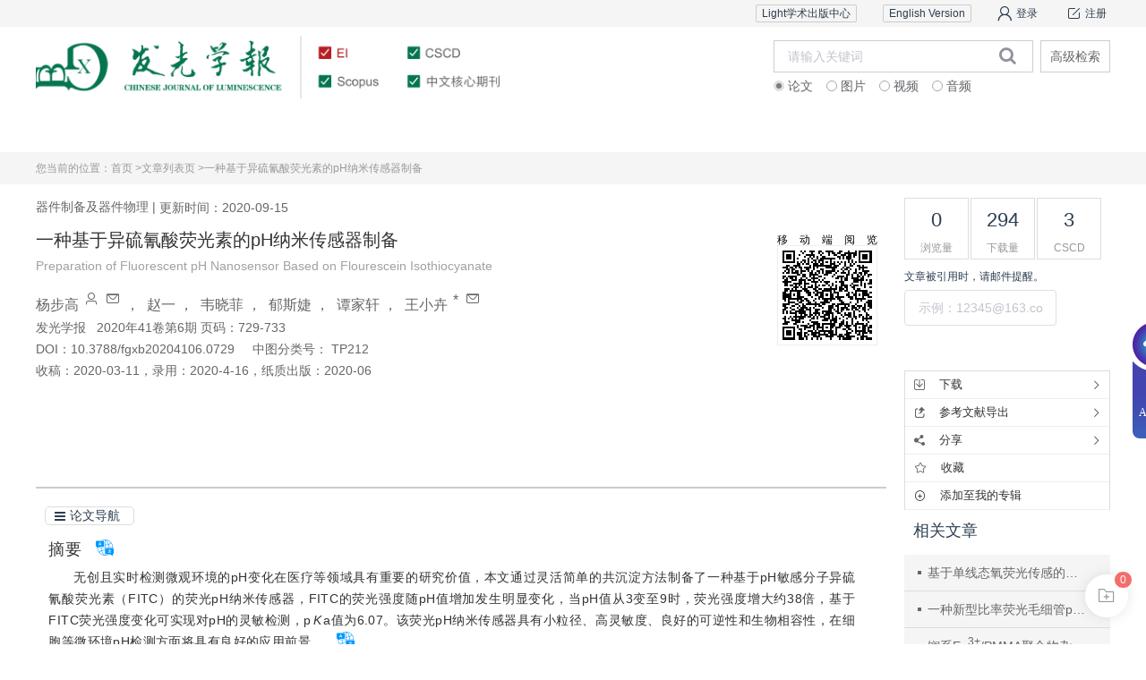

--- FILE ---
content_type: text/html
request_url: https://cjl.lightpublishing.cn/zh/article/doi/10.3788/fgxb20204106.0729/
body_size: 53927
content:
<!doctype html>
<html data-n-head-ssr prefix="content: http://purl.org/rss/1.0/modules/content/ dc: http://purl.org/dc/terms/ foaf: http://xmlns.com/foaf/0.1/ og: http://ogp.me/ns# rdfs: http://www.w3.org/2000/01/rdf-schema# schema: http://schema.org/ sioc: http://rdfs.org/sioc/ns# sioct: http://rdfs.org/sioc/types# skos: http://www.w3.org/2004/02/skos/core# xsd: http://www.w3.org/2001/XMLSchema#" lang="zh" data-n-head="%7B%22prefix%22:%7B%22ssr%22:%22content:%20http://purl.org/rss/1.0/modules/content/%20dc:%20http://purl.org/dc/terms/%20foaf:%20http://xmlns.com/foaf/0.1/%20og:%20http://ogp.me/ns#%20rdfs:%20http://www.w3.org/2000/01/rdf-schema#%20schema:%20http://schema.org/%20sioc:%20http://rdfs.org/sioc/ns#%20sioct:%20http://rdfs.org/sioc/types#%20skos:%20http://www.w3.org/2004/02/skos/core#%20xsd:%20http://www.w3.org/2001/XMLSchema#%22%7D,%22lang%22:%7B%22ssr%22:%22zh%22%7D%7D">
<head>
  <meta charset="utf-8" content="text/html" http-equiv="Content-Type"><meta name="viewport" content="width=device-width,initial-scale=1,user-scalable=no"><meta name="format-detection" content="telephone=no"><meta data-hid="og:image" property="og:image" content="https://founder-rc-product.oss-cn-zhangjiakou.aliyuncs.com/upload/2021-02-01/3264TA8JANV3X4947377.png?response-content-type=image%2Fjpeg"><meta data-hid="title" name="title" content="一种基于异硫氰酸荧光素的pH纳米传感器制备"><meta data-hid="keywords" name="keywords" content="异硫氰酸荧光素,pH检测,纳米颗粒,荧光传感"><meta data-hid="description" name="description" content="2020年9月15日北京邮电大学电子工程学院 安全生产智能监控北京市重点实验室的杨步高、王小卉团队在《发光学报》发文, "><meta data-hid="HW.ad-path" name="HW.ad-path" content="https://cjl.lightpublishing.cn/zh/article/doi/10.3788/fgxb20204106.0729/"><meta data-hid="HW.identifier" name="HW.identifier" content="https://cjl.lightpublishing.cn/zh/article/doi/10.3788/fgxb20204106.0729/"><meta data-hid="DC.Format" name="DC.Format" content="text/html"><meta data-hid="DC.Language" name="DC.Language" content="zh"><meta data-hid="DC.Title" name="DC.Title" content="一种基于异硫氰酸荧光素的pH纳米传感器制备"><meta data-hid="DC.Identifier" name="DC.Identifier" content="10.3788/fgxb20204106.0729"><meta data-hid="DC.Date" name="DC.Date" content="2020-09-15"><meta data-hid="DC.Keywords" name="DC.Keywords" content="异硫氰酸荧光素;pH检测;纳米颗粒;荧光传感"><meta data-hid="citation_journal_title" name="citation_journal_title" content="发光学报"><meta data-hid="citation_publisher" name="citation_publisher" content=""><meta data-hid="citation_journal_abbrev" name="citation_journal_abbrev" content="zggx"><meta data-hid="citation_issn" name="citation_issn" content="1000-7032"><meta data-hid="citation_date" name="citation_date" content="2020-09-15"><meta data-hid="citation_online_date" name="citation_online_date" content="2020-09-15"><meta data-hid="citation_title" name="citation_title" content="一种基于异硫氰酸荧光素的pH纳米传感器制备"><meta data-hid="citation_keywords" name="citation_keywords" content="异硫氰酸荧光素;pH检测;纳米颗粒;荧光传感"><meta data-hid="citation_year" name="citation_year" content="2020"><meta data-hid="citation_volume" name="citation_volume" content="41"><meta data-hid="citation_issue" name="citation_issue" content="6"><meta data-hid="citation_firstpage" name="citation_firstpage" content="729"><meta data-hid="citation_lastpage" name="citation_lastpage" content="733"><meta data-hid="citation_language" name="citation_language" content="zh"><meta data-hid="citation_doi" name="citation_doi" content="10.3788/fgxb20204106.0729"><meta data-hid="citation_id" name="citation_id" content=""><meta data-hid="citation_state" name="citation_state" content=""><meta data-hid="citation_abstract_html_url" name="citation_abstract_html_url" content="https://cjl.lightpublishing.cn/zh/article/doi/10.3788/fgxb20204106.0729/?viewType=HTML"><meta data-hid="citation_fulltext_html_url" name="citation_fulltext_html_url" content="https://cjl.lightpublishing.cn/zh/article/doi/10.3788/fgxb20204106.0729/?viewType=HTML"><meta data-hid="citation_public_url" name="citation_public_url" content="https://cjl.lightpublishing.cn/zh/article/doi/10.3788/fgxb20204106.0729/"><meta data-hid="dcterms.title" name="dcterms.title" content="一种基于异硫氰酸荧光素的pH纳米传感器制备"><meta data-hid="dcterms.creator" name="dcterms.creator" content="杨步高,赵一,韦晓菲,郁斯婕,谭家轩,王小卉"><meta data-hid="dcterms.subject" name="dcterms.subject" content="异硫氰酸荧光素;pH检测;纳米颗粒;荧光传感"><meta data-hid="dcterms.description" name="dcterms.description" content="2020年9月15日北京邮电大学电子工程学院 安全生产智能监控北京市重点实验室的杨步高、王小卉团队在《发光学报》发文, "><meta data-hid="dcterms.publisher" name="dcterms.publisher" content="发光学报"><meta data-hid="dcterms.date" name="dcterms.date" content="null"><meta data-hid="dcterms.abstract" name="dcterms.abstract" content="无创且实时检测微观环境的pH变化在医疗等领域具有重要的研究价值，本文通过灵活简单的共沉淀方法制备了一种基于pH敏感分子异硫氰酸荧光素（FITC）的荧光pH纳米传感器，FITC的荧光强度随pH值增加发生明显变化，当pH值从3变至9时，荧光强度增大约38倍，基于FITC荧光强度变化可实现对pH的灵敏检测，p<italic>K</italic>a值为6.07。该荧光pH纳米传感器具有小粒径、高灵敏度、良好的可逆性和生物相容性，在细胞等微环境pH检测方面将具有良好的应用前景。"><meta data-hid="dcterms.available" name="dcterms.available" content="2020-09-15"><meta data-hid="dcterms.created" name="dcterms.created" content="2020-09-15"><meta data-hid="prism.publicationDate" name="prism.publicationDate" content="2020-09-15"><meta data-hid="prism.issn" name="prism.issn" content="1000-7032"><meta data-hid="prism.publicationName" name="prism.publicationName" content="发光学报"><meta data-hid="prism.doi" name="prism.doi" content="10.3788/fgxb20204106.0729"><meta data-hid="prism.url" name="prism.url" content="https://cjl.lightpublishing.cn/zh/article/doi/10.3788/fgxb20204106.0729/"><meta data-hid="twitter:card" name="twitter:card" content="summary_large_image"><meta data-hid="twitter.description" name="twitter.description" content="2020年9月15日北京邮电大学电子工程学院 安全生产智能监控北京市重点实验室的杨步高、王小卉团队在《发光学报》发文, "><meta data-hid="twitter.title" name="twitter.title" content="一种基于异硫氰酸荧光素的pH纳米传感器制备"><meta data-hid="twitter.url" name="twitter.url" content="https://cjl.lightpublishing.cn/zh/article/doi/10.3788/fgxb20204106.0729/"><meta data-hid="twitter.image" name="twitter.image" content="img"><meta data-hid="MobileOptimized" name="MobileOptimized" content="width"><meta data-hid="HandheldFriendly" name="HandheldFriendly" content="true"><meta data-hid="og:site_name" property="og:site_name" content="发光学报"><meta data-hid="og:type" property="og:type" content="article"><meta data-hid="og:url" property="og:url" content="https://cjl.lightpublishing.cn/zh/article/doi/10.3788/fgxb20204106.0729/"><meta data-hid="og:title" property="og:title" content="一种基于异硫氰酸荧光素的pH纳米传感器制备"><meta data-hid="og:description" property="og:description" content="2020年9月15日北京邮电大学电子工程学院 安全生产智能监控北京市重点实验室的杨步高、王小卉团队在《发光学报》发文, "><meta data-hid="article:published_time" property="article:published_time" content="2020-09-15"><meta data-hid="article:tag0" property="article:tag" content="异硫氰酸荧光素"><meta data-hid="article:tag1" property="article:tag" content="pH检测"><meta data-hid="article:tag2" property="article:tag" content="纳米颗粒"><meta data-hid="article:tag3" property="article:tag" content="荧光传感"><meta data-hid="citation_author0" name="citation_author" content="杨步高"><meta data-hid="citation_author1" name="citation_author" content="赵一"><meta data-hid="citation_author2" name="citation_author" content="韦晓菲"><meta data-hid="citation_author3" name="citation_author" content="郁斯婕"><meta data-hid="citation_author4" name="citation_author" content="谭家轩"><meta data-hid="citation_author5" name="citation_author" content="王小卉"><meta data-hid="DC.Contributor0" name="DC.Contributor" content="杨步高"><meta data-hid="DC.Contributor1" name="DC.Contributor" content="赵一"><meta data-hid="DC.Contributor2" name="DC.Contributor" content="韦晓菲"><meta data-hid="DC.Contributor3" name="DC.Contributor" content="郁斯婕"><meta data-hid="DC.Contributor4" name="DC.Contributor" content="谭家轩"><meta data-hid="DC.Contributor5" name="DC.Contributor" content="王小卉"><meta name="citation_pdf_url" content="https://cjl.lightpublishing.cn/rc-pub/front/front-article/download/2184473/lowqualitypdf/一种基于异硫氰酸荧光素的pH纳米传感器制备.pdf"><title>一种基于异硫氰酸荧光素的pH纳米传感器制备</title><link rel="shortcut icon" type="image/x-icon" href="/_static/_pc/logo.png"><link rel="stylesheet" href="//journal-static.portal.founderss.cn/lib/js/swiper/css/swiper.min.css"><link rel="preload" href="/_static/_pc/css/FZDYSJW.TTF" as="font" type="font/woff2" crossorigin="anonymous"><link rel="preload" href="/_static/_pc/css/FZZHJW.TTF" as="font" type="font/woff2" crossorigin="anonymous"><link rel="image_src" href="https://founder-rc-product.oss-cn-zhangjiakou.aliyuncs.com/upload/2021-02-01/3264TA8JANV3X4947377.png?response-content-type=image%2Fjpeg"><link data-hid="canonical" rel="canonical" href="https://cjl.lightpublishing.cn/zh/article/doi/10.3788/fgxb20204106.0729/"><link data-hid="alternate" rel="alternate" hreflang="und" href="https://cjl.lightpublishing.cn/zh/article/doi/10.3788/fgxb20204106.0729/"><script src="//journal-static.portal.founderss.cn/lib/js/jquery.min.js"></script><script src="//journal-static.portal.founderss.cn/lib/js/qrcode.js" type="text/javascript"></script><script src="//journal-static.portal.founderss.cn/lib/js/crypto-js/crypto-js.js" type="text/javascript"></script><link rel="preload" href="/_nuxt/_pc/4f56e55.js" as="script"><link rel="preload" href="/_nuxt/_pc/df86a56.js" as="script"><link rel="preload" href="/_nuxt/_pc/css/24d9039.css" as="style"><link rel="preload" href="/_nuxt/_pc/79c24d9.js" as="script"><link rel="preload" href="/_nuxt/_pc/css/fc87f0c.css" as="style"><link rel="preload" href="/_nuxt/_pc/e57461c.js" as="script"><link rel="preload" href="/_nuxt/_pc/css/649cc97.css" as="style"><link rel="preload" href="/_nuxt/_pc/da6ed8a.js" as="script"><link rel="preload" href="/_nuxt/_pc/ea28a93.js" as="script"><link rel="preload" href="/_nuxt/_pc/css/fc60629.css" as="style"><link rel="preload" href="/_nuxt/_pc/c3dc472.js" as="script"><link rel="preload" href="/_nuxt/_pc/css/3ceb617.css" as="style"><link rel="preload" href="/_nuxt/_pc/cdf7347.js" as="script"><link rel="preload" href="/_nuxt/_pc/css/9de8d81.css" as="style"><link rel="preload" href="/_nuxt/_pc/cd450d9.js" as="script"><link rel="stylesheet" href="/_nuxt/_pc/css/24d9039.css"><link rel="stylesheet" href="/_nuxt/_pc/css/fc87f0c.css"><link rel="stylesheet" href="/_nuxt/_pc/css/649cc97.css"><link rel="stylesheet" href="/_nuxt/_pc/css/fc60629.css"><link rel="stylesheet" href="/_nuxt/_pc/css/3ceb617.css"><link rel="stylesheet" href="/_nuxt/_pc/css/9de8d81.css">
</head>
<body>
    <div data-server-rendered="true" id="__nuxt"><div id="__layout"><div id="header-config-62" data-fetch-key="data-v-0c0fdbd2:0" class="home indexClass nuxt-layout_app big-box b0230714" data-v-0c0fdbd2><div class="nuxt-layout_container" data-v-0c0fdbd2><div data-v-0c0fdbd2><div id="header-configself-62" data-fetch-key="data-v-e602a19e:0" class="qk-header1" data-v-e602a19e data-v-0c0fdbd2><!----> <div style="display:none" data-v-e602a19e><div nav-distribution="0" class="nav-top_fixed" data-v-ba96e374 data-v-e602a19e><div id="menu-style-fixed" class="nav-top_center" data-v-ba96e374><div id="menu-logo_style-fixed" class="menu-logo" data-v-ba96e374><img format="webp" loading="lazy" sizes="sm:100vw md:100vw lg:100vw" src="https://founder-rc-product.oss-cn-zhangjiakou.aliyuncs.com/upload/2021-02-01/3264TA8JANV3X4947377.png?response-content-type=image%2Fjpeg" alt="top-img" class="searchBoxImg" data-v-ba96e374></div> <div id="menu_search" class="menu-search" data-v-ba96e374><div id="nav_distribution_fif" class="zky-menu not-average-distribution" data-v-83023218 data-v-ba96e374><div data-v-83023218><ul role="menubar" class="qk-header-menuLevel el-menu--horizontal el-menu list-right" data-v-83023218><li role="menuitem" aria-haspopup="true" class="el-submenu actived" data-v-83023218><div class="el-submenu__title" style="border-bottom-color:transparent"><a href="http://cjl.lightpublishing.cn/" onclick="return!1" class="link-a" data-v-83023218>首页</a><i class="el-submenu__icon-arrow el-icon-arrow-down"></i></div><div class="el-menu--horizontal second-menuclass second-menuclass1" style="display:none"><ul role="menu" class="el-menu el-menu--popup el-menu--popup-"></ul></div></li><li role="menuitem" aria-haspopup="true" class="el-submenu" data-v-83023218><div class="el-submenu__title" style="border-bottom-color:transparent">
              期刊介绍
              <!----><i class="el-submenu__icon-arrow el-icon-arrow-down"></i></div><div class="el-menu--horizontal second-menuclass second-menuclass1" style="display:none"><ul role="menu" class="el-menu el-menu--popup el-menu--popup-"> <li role="menuitem" tabindex="-1" class="el-menu-item second-menu main-color" data-v-83023218><a href="http://cjl.lightpublishing.cn/zh/about/1321/" onclick="return!1" class="link-a main-color" data-v-83023218>期刊简介</a></li><li role="menuitem" tabindex="-1" class="el-menu-item second-menu main-color" data-v-83023218><a href="http://cjl.lightpublishing.cn/zh/info/11729/" onclick="return!1" class="link-a main-color" data-v-83023218>编委会</a></li><li role="menuitem" tabindex="-1" class="el-menu-item second-menu main-color" data-v-83023218><a href="http://cjl.lightpublishing.cn/zh/info/1381/" onclick="return!1" class="link-a main-color" data-v-83023218>期刊荣誉</a></li><li role="menuitem" tabindex="-1" class="el-menu-item second-menu main-color" data-v-83023218><a href="http://cjl.lightpublishing.cn/zh/info/1382/" onclick="return!1" class="link-a main-color" data-v-83023218>期刊历史</a></li><li role="menuitem" tabindex="-1" class="el-menu-item second-menu main-color" data-v-83023218><a href="http://cjl.lightpublishing.cn/zh/info/1331/" onclick="return!1" class="link-a main-color" data-v-83023218>期刊订阅</a></li><li role="menuitem" tabindex="-1" class="el-menu-item second-menu main-color" data-v-83023218><a href="http://cjl.lightpublishing.cnhttps://cjl.lightpublishing.cn/news?type=compositeNews&columnId=371&code=newNews&columnName=%E8%B5%84%E8%AE%AF%E5%85%AC%E5%91%8A&columnNameEn=Academic%20Announcement&bannerId=0&newsDataType=news&lang=zh" rel="nofollow" onclick="return!1" class="link-a main-color" data-v-83023218>最新资讯</a></li></ul></div></li><li role="menuitem" aria-haspopup="true" class="el-submenu" data-v-83023218><div class="el-submenu__title" style="border-bottom-color:transparent">
              文章在线
              <!----><i class="el-submenu__icon-arrow el-icon-arrow-down"></i></div><div class="el-menu--horizontal second-menuclass second-menuclass1" style="display:none"><ul role="menu" class="el-menu el-menu--popup el-menu--popup-"> <li role="menuitem" tabindex="-1" class="el-menu-item second-menu main-color" data-v-83023218><a href="http://cjl.lightpublishing.cn/zh/onlineFirst/" onclick="return!1" class="link-a main-color" data-v-83023218>优先出版</a></li><li role="menuitem" tabindex="-1" class="el-menu-item second-menu main-color" data-v-83023218><a href="http://cjl.lightpublishing.cn/zh/issue/2025/11/" onclick="return!1" class="link-a main-color" data-v-83023218>当期文章</a></li><li role="menuitem" tabindex="-1" class="el-menu-item second-menu main-color" data-v-83023218><a href="http://cjl.lightpublishing.cnhttps://cjl.lightpublishing.cn/newLink?styleId=1&linkValue=1400&title=%E5%B0%81%E9%9D%A2%E6%95%85%E4%BA%8B&index=0" rel="nofollow" onclick="return!1" class="link-a main-color" data-v-83023218>封面故事</a></li><li role="menuitem" tabindex="-1" class="el-menu-item second-menu main-color" data-v-83023218><a href="http://cjl.lightpublishing.cn/zh/issue/2025/10/" onclick="return!1" class="link-a main-color" data-v-83023218>过刊浏览</a></li><li role="menuitem" tabindex="-1" class="el-menu-item second-menu main-color" data-v-83023218><a href="http://cjl.lightpublishing.cn/zh/collectionList/11813/" onclick="return!1" class="link-a main-color" data-v-83023218>虚拟专题</a></li><li role="menuitem" tabindex="-1" class="el-menu-item second-menu main-color" data-v-83023218><a href="http://cjl.lightpublishing.cn/zh/collectionList/11730/" onclick="return!1" class="link-a main-color" data-v-83023218>专刊专栏</a></li></ul></div></li><li role="menuitem" aria-haspopup="true" class="el-submenu" data-v-83023218><div class="el-submenu__title" style="border-bottom-color:transparent">
              作者服务
              <!----><i class="el-submenu__icon-arrow el-icon-arrow-down"></i></div><div class="el-menu--horizontal second-menuclass second-menuclass1" style="display:none"><ul role="menu" class="el-menu el-menu--popup el-menu--popup-"> <li role="menuitem" tabindex="-1" class="el-menu-item second-menu main-color" data-v-83023218><a href="http://cjl.lightpublishing.cn/zh/info/1338/" onclick="return!1" class="link-a main-color" data-v-83023218>投稿须知</a></li><li role="menuitem" tabindex="-1" class="el-menu-item second-menu main-color" data-v-83023218><a href="http://cjl.lightpublishing.cn/download?columnId=374&columnName=下载中心&index=3&parentIndex=3&bannerId=0&code=download&newsDataType=news&newCompositeId=1330&childId=" rel="nofollow" onclick="return!1" class="link-a main-color" data-v-83023218>下载中心</a></li><li role="menuitem" tabindex="-1" class="el-menu-item second-menu main-color" data-v-83023218><a href="http://cjl.lightpublishing.cn/zh/info/1339/" onclick="return!1" class="link-a main-color" data-v-83023218>稿件流程</a></li><li role="menuitem" tabindex="-1" class="el-menu-item second-menu main-color" data-v-83023218><a href="http://cjl.lightpublishing.cn/zh/info/1340/" onclick="return!1" class="link-a main-color" data-v-83023218>伦理规范</a></li><li role="menuitem" tabindex="-1" class="el-menu-item second-menu main-color" data-v-83023218><a href="http://cjl.lightpublishing.cn/zh/info/9046/" onclick="return!1" class="link-a main-color" data-v-83023218>数据共享</a></li></ul></div></li><li role="menuitem" aria-haspopup="true" class="el-submenu" data-v-83023218><div class="el-submenu__title" style="border-bottom-color:transparent">
              审稿服务
              <!----><i class="el-submenu__icon-arrow el-icon-arrow-down"></i></div><div class="el-menu--horizontal second-menuclass second-menuclass1" style="display:none"><ul role="menu" class="el-menu el-menu--popup el-menu--popup-"> <li role="menuitem" tabindex="-1" class="el-menu-item second-menu main-color" data-v-83023218><a href="http://cjl.lightpublishing.cn/zh/info/1385/" onclick="return!1" class="link-a main-color" data-v-83023218>评议要点</a></li><li role="menuitem" tabindex="-1" class="el-menu-item second-menu main-color" data-v-83023218><a href="http://cjl.lightpublishing.cn/zh/info/1342/" onclick="return!1" class="link-a main-color" data-v-83023218>审稿流程</a></li><li role="menuitem" tabindex="-1" class="el-menu-item second-menu main-color" data-v-83023218><a href="http://cjl.lightpublishing.cn/zh/info/1343/" onclick="return!1" class="link-a main-color" data-v-83023218>伦理规范</a></li></ul></div></li><li role="menuitem" aria-haspopup="true" class="el-submenu" data-v-83023218><div class="el-submenu__title" style="border-bottom-color:transparent">
              道德声明
              <!----><i class="el-submenu__icon-arrow el-icon-arrow-down"></i></div><div class="el-menu--horizontal second-menuclass second-menuclass1" style="display:none"><ul role="menu" class="el-menu el-menu--popup el-menu--popup-"> <li role="menuitem" tabindex="-1" class="el-menu-item second-menu main-color" data-v-83023218><a href="http://cjl.lightpublishing.cn/zh/info/16597/" onclick="return!1" class="link-a main-color" data-v-83023218>出版伦理</a></li><li role="menuitem" tabindex="-1" class="el-menu-item second-menu main-color" data-v-83023218><a href="http://cjl.lightpublishing.cn/zh/info/16598/" onclick="return!1" class="link-a main-color" data-v-83023218>AI声明</a></li><li role="menuitem" tabindex="-1" class="el-menu-item second-menu main-color" data-v-83023218><a href="http://cjl.lightpublishing.cn/zh/info/17271/" onclick="return!1" class="link-a main-color" data-v-83023218>编辑部声明</a></li></ul></div></li><li role="menuitem" aria-haspopup="true" class="el-submenu" data-v-83023218><div class="el-submenu__title" style="border-bottom-color:transparent"><a href="http://cjl.lightpublishing.cn/zh/info/1386/" onclick="return!1" class="link-a" data-v-83023218>联系我们</a><i class="el-submenu__icon-arrow el-icon-arrow-down"></i></div><div class="el-menu--horizontal second-menuclass second-menuclass1" style="display:none"><ul role="menu" class="el-menu el-menu--popup el-menu--popup-"></ul></div></li></ul></div> <!----></div></div> <div class="fixed-search" data-v-ba96e374><!----> <span class="el-icon-search search-icon" data-v-ba96e374></span></div> <div class="menu-login" data-v-ba96e374><div class="dropmenu-personal el-dropdown" data-v-ba96e374><span class="userInfo" style="display:none" data-v-ba96e374><span class="webcomeAuthoreSty" data-v-ba96e374></span> <i class="el-icon-arrow-down" data-v-ba96e374></i></span> <ul class="el-dropdown-menu el-popper" style="display:none" data-v-ba96e374><li tabindex="-1" class="el-dropdown-menu__item" data-v-ba96e374><!----><div id="header-personal" data-v-ba96e374><span data-v-ba96e374>个人中心</span></div></li> <li tabindex="-1" class="el-dropdown-menu__item" data-v-ba96e374><!----><div id="header-loginOut" data-v-ba96e374><span data-v-ba96e374>退出登录</span></div></li></ul></div> <span id="header-login" value="" class="headBtns1" data-v-ba96e374><i aria-hidden="true" class="fa fa-user-o faStyle" data-v-ba96e374></i></span> <!----></div></div></div></div> <div id="user-config-1" user-name="" class="titleBox full-top_wrap" data-v-21cc2de5 data-v-e602a19e><div class="leftNav clearFix full-top_wrap" data-v-21cc2de5><!----><!----><!----><!----><!----><!----><!----><!----><!----></div></div> <div id="static-search-1" has-login-and-register="true" class="search-box-aside searchBox full-wrap" data-v-3ff8ed32 data-v-e602a19e><div id="header-logo" class="showlogoBox showlogoBoxNav" data-v-3ff8ed32><img format="webp" loading="lazy" sizes="sm:100vw md:100vw lg:100vw" src="https://founder-rc-product.oss-cn-zhangjiakou.aliyuncs.com/upload/2021-02-01/3264TA8JANV3X4947377.png?response-content-type=image%2Fjpeg" alt="logo" class="searchBoxImg" data-v-3ff8ed32></div> <!----> <div class="nav-right titlerightNav" data-v-3ff8ed32><div id="common-search1" class="common-search-size" style="display:flex" data-v-3ff8ed32><!----><!----><!----><!----><!----></div> <div class="Wxewm" data-v-3ff8ed32></div> <div class="right-icons-switch" data-v-3ff8ed32><div class="right-icons" data-v-3ff8ed32><!----> <!----> <div class="right-icon right-ewm-icon" data-v-3ff8ed32><div class="img-bg" data-v-3ff8ed32></div> <p data-v-3ff8ed32>浏览全部资源</p> <p data-v-3ff8ed32>扫码关注微信</p></div></div></div></div></div> <div class="menu-container menu_bg" data-v-e602a19e><div id="static-menu-1" data-fetch-key="data-v-0c7469ba:0" class="hearTitle full-menu" data-v-0c7469ba data-v-e602a19e><ul role="menubar" class="qk-header-menuLevel el-menu--horizontal el-menu" data-v-0c7469ba><li role="menuitem" aria-haspopup="true" class="el-submenu actived" data-v-0c7469ba><div class="el-submenu__title" style="border-bottom-color:transparent"><a href="http://cjl.lightpublishing.cn/" onclick="return!1" data-v-0c7469ba>首页</a><i class="el-submenu__icon-arrow el-icon-arrow-down"></i></div><div class="el-menu--horizontal second-menuclass second-menuclass1 second-ul" style="display:none"><ul role="menu" class="el-menu el-menu--popup el-menu--popup-"> <span data-v-0c7469ba></span></ul></div></li><li role="menuitem" aria-haspopup="true" class="el-submenu" data-v-0c7469ba><div class="el-submenu__title" style="border-bottom-color:transparent">期刊介绍<i class="el-submenu__icon-arrow el-icon-arrow-down"></i></div><div class="el-menu--horizontal second-menuclass second-menuclass1 second-ul" style="display:none"><ul role="menu" class="el-menu el-menu--popup el-menu--popup-"> <span data-v-0c7469ba><li role="menuitem" aria-haspopup="true" class="second-menu main-color second-menu3 el-submenu" data-v-0c7469ba><div class="el-submenu__title" style="border-bottom-color:transparent"><div name="期刊简介" class="tt" data-v-0c7469ba><span data-v-0c7469ba>期刊简介</span></div><i class="el-submenu__icon-arrow el-icon-arrow-right"></i></div><div class="el-menu--horizontal" style="display:none"><ul role="menu" class="el-menu el-menu--popup el-menu--popup-"> <span data-v-0c7469ba></span></ul></div></li><li role="menuitem" aria-haspopup="true" class="second-menu main-color second-menu3 el-submenu" data-v-0c7469ba><div class="el-submenu__title" style="border-bottom-color:transparent"><div name="编委会" class="tt" data-v-0c7469ba><span data-v-0c7469ba>编委会</span></div><i class="el-submenu__icon-arrow el-icon-arrow-right"></i></div><div class="el-menu--horizontal" style="display:none"><ul role="menu" class="el-menu el-menu--popup el-menu--popup-"> <span data-v-0c7469ba></span></ul></div></li><li role="menuitem" aria-haspopup="true" class="second-menu main-color second-menu3 el-submenu" data-v-0c7469ba><div class="el-submenu__title" style="border-bottom-color:transparent"><div name="期刊荣誉" class="tt" data-v-0c7469ba><span data-v-0c7469ba>期刊荣誉</span></div><i class="el-submenu__icon-arrow el-icon-arrow-right"></i></div><div class="el-menu--horizontal" style="display:none"><ul role="menu" class="el-menu el-menu--popup el-menu--popup-"> <span data-v-0c7469ba></span></ul></div></li><li role="menuitem" aria-haspopup="true" class="second-menu main-color second-menu3 el-submenu" data-v-0c7469ba><div class="el-submenu__title" style="border-bottom-color:transparent"><div name="期刊历史" class="tt" data-v-0c7469ba><span data-v-0c7469ba>期刊历史</span></div><i class="el-submenu__icon-arrow el-icon-arrow-right"></i></div><div class="el-menu--horizontal" style="display:none"><ul role="menu" class="el-menu el-menu--popup el-menu--popup-"> <span data-v-0c7469ba></span></ul></div></li><li role="menuitem" aria-haspopup="true" class="second-menu main-color second-menu3 el-submenu" data-v-0c7469ba><div class="el-submenu__title" style="border-bottom-color:transparent"><div name="期刊订阅" class="tt" data-v-0c7469ba><span data-v-0c7469ba>期刊订阅</span></div><i class="el-submenu__icon-arrow el-icon-arrow-right"></i></div><div class="el-menu--horizontal" style="display:none"><ul role="menu" class="el-menu el-menu--popup el-menu--popup-"> <span data-v-0c7469ba></span></ul></div></li><li role="menuitem" aria-haspopup="true" class="second-menu main-color second-menu3 el-submenu" data-v-0c7469ba><div class="el-submenu__title" style="border-bottom-color:transparent"><div name="最新资讯" class="tt" data-v-0c7469ba><span data-v-0c7469ba>最新资讯</span></div><i class="el-submenu__icon-arrow el-icon-arrow-right"></i></div><div class="el-menu--horizontal" style="display:none"><ul role="menu" class="el-menu el-menu--popup el-menu--popup-"> <span data-v-0c7469ba></span></ul></div></li></span></ul></div></li><li role="menuitem" aria-haspopup="true" class="el-submenu" data-v-0c7469ba><div class="el-submenu__title" style="border-bottom-color:transparent">文章在线<i class="el-submenu__icon-arrow el-icon-arrow-down"></i></div><div class="el-menu--horizontal second-menuclass second-menuclass1 second-ul" style="display:none"><ul role="menu" class="el-menu el-menu--popup el-menu--popup-"> <span data-v-0c7469ba><li role="menuitem" aria-haspopup="true" class="second-menu main-color second-menu3 el-submenu" data-v-0c7469ba><div class="el-submenu__title" style="border-bottom-color:transparent"><div name="优先出版" class="tt" data-v-0c7469ba><span data-v-0c7469ba>优先出版</span></div><i class="el-submenu__icon-arrow el-icon-arrow-right"></i></div><div class="el-menu--horizontal" style="display:none"><ul role="menu" class="el-menu el-menu--popup el-menu--popup-"> <span data-v-0c7469ba></span></ul></div></li><li role="menuitem" aria-haspopup="true" class="second-menu main-color second-menu3 el-submenu" data-v-0c7469ba><div class="el-submenu__title" style="border-bottom-color:transparent"><div name="当期文章" class="tt" data-v-0c7469ba><span data-v-0c7469ba>当期文章</span></div><i class="el-submenu__icon-arrow el-icon-arrow-right"></i></div><div class="el-menu--horizontal" style="display:none"><ul role="menu" class="el-menu el-menu--popup el-menu--popup-"> <span data-v-0c7469ba></span></ul></div></li><li role="menuitem" aria-haspopup="true" class="second-menu main-color second-menu3 el-submenu" data-v-0c7469ba><div class="el-submenu__title" style="border-bottom-color:transparent"><div name="封面故事" class="tt" data-v-0c7469ba><span data-v-0c7469ba>封面故事</span></div><i class="el-submenu__icon-arrow el-icon-arrow-right"></i></div><div class="el-menu--horizontal" style="display:none"><ul role="menu" class="el-menu el-menu--popup el-menu--popup-"> <span data-v-0c7469ba></span></ul></div></li><li role="menuitem" aria-haspopup="true" class="second-menu main-color second-menu3 el-submenu" data-v-0c7469ba><div class="el-submenu__title" style="border-bottom-color:transparent"><div name="过刊浏览" class="tt" data-v-0c7469ba><span data-v-0c7469ba>过刊浏览</span></div><i class="el-submenu__icon-arrow el-icon-arrow-right"></i></div><div class="el-menu--horizontal" style="display:none"><ul role="menu" class="el-menu el-menu--popup el-menu--popup-"> <span data-v-0c7469ba></span></ul></div></li><li role="menuitem" aria-haspopup="true" class="second-menu main-color second-menu3 el-submenu" data-v-0c7469ba><div class="el-submenu__title" style="border-bottom-color:transparent"><div name="虚拟专题" class="tt" data-v-0c7469ba><span data-v-0c7469ba>虚拟专题</span></div><i class="el-submenu__icon-arrow el-icon-arrow-right"></i></div><div class="el-menu--horizontal" style="display:none"><ul role="menu" class="el-menu el-menu--popup el-menu--popup-"> <span data-v-0c7469ba></span></ul></div></li><li role="menuitem" aria-haspopup="true" class="second-menu main-color second-menu3 el-submenu" data-v-0c7469ba><div class="el-submenu__title" style="border-bottom-color:transparent"><div name="专刊专栏" class="tt" data-v-0c7469ba><span data-v-0c7469ba>专刊专栏</span></div><i class="el-submenu__icon-arrow el-icon-arrow-right"></i></div><div class="el-menu--horizontal" style="display:none"><ul role="menu" class="el-menu el-menu--popup el-menu--popup-"> <span data-v-0c7469ba></span></ul></div></li></span></ul></div></li><li role="menuitem" aria-haspopup="true" class="el-submenu" data-v-0c7469ba><div class="el-submenu__title" style="border-bottom-color:transparent">作者服务<i class="el-submenu__icon-arrow el-icon-arrow-down"></i></div><div class="el-menu--horizontal second-menuclass second-menuclass1 second-ul" style="display:none"><ul role="menu" class="el-menu el-menu--popup el-menu--popup-"> <span data-v-0c7469ba><li role="menuitem" aria-haspopup="true" class="second-menu main-color second-menu3 el-submenu" data-v-0c7469ba><div class="el-submenu__title" style="border-bottom-color:transparent"><div name="投稿须知" class="tt" data-v-0c7469ba><span data-v-0c7469ba>投稿须知</span></div><i class="el-submenu__icon-arrow el-icon-arrow-right"></i></div><div class="el-menu--horizontal" style="display:none"><ul role="menu" class="el-menu el-menu--popup el-menu--popup-"> <span data-v-0c7469ba></span></ul></div></li><li role="menuitem" aria-haspopup="true" class="second-menu main-color second-menu3 el-submenu" data-v-0c7469ba><div class="el-submenu__title" style="border-bottom-color:transparent"><div name="下载中心" class="tt" data-v-0c7469ba><span data-v-0c7469ba>下载中心</span></div><i class="el-submenu__icon-arrow el-icon-arrow-right"></i></div><div class="el-menu--horizontal" style="display:none"><ul role="menu" class="el-menu el-menu--popup el-menu--popup-"> <span data-v-0c7469ba></span></ul></div></li><li role="menuitem" aria-haspopup="true" class="second-menu main-color second-menu3 el-submenu" data-v-0c7469ba><div class="el-submenu__title" style="border-bottom-color:transparent"><div name="稿件流程" class="tt" data-v-0c7469ba><span data-v-0c7469ba>稿件流程</span></div><i class="el-submenu__icon-arrow el-icon-arrow-right"></i></div><div class="el-menu--horizontal" style="display:none"><ul role="menu" class="el-menu el-menu--popup el-menu--popup-"> <span data-v-0c7469ba></span></ul></div></li><li role="menuitem" aria-haspopup="true" class="second-menu main-color second-menu3 el-submenu" data-v-0c7469ba><div class="el-submenu__title" style="border-bottom-color:transparent"><div name="伦理规范" class="tt" data-v-0c7469ba><span data-v-0c7469ba>伦理规范</span></div><i class="el-submenu__icon-arrow el-icon-arrow-right"></i></div><div class="el-menu--horizontal" style="display:none"><ul role="menu" class="el-menu el-menu--popup el-menu--popup-"> <span data-v-0c7469ba></span></ul></div></li><li role="menuitem" aria-haspopup="true" class="second-menu main-color second-menu3 el-submenu" data-v-0c7469ba><div class="el-submenu__title" style="border-bottom-color:transparent"><div name="数据共享" class="tt" data-v-0c7469ba><span data-v-0c7469ba>数据共享</span></div><i class="el-submenu__icon-arrow el-icon-arrow-right"></i></div><div class="el-menu--horizontal" style="display:none"><ul role="menu" class="el-menu el-menu--popup el-menu--popup-"> <span data-v-0c7469ba></span></ul></div></li></span></ul></div></li><li role="menuitem" aria-haspopup="true" class="el-submenu" data-v-0c7469ba><div class="el-submenu__title" style="border-bottom-color:transparent">审稿服务<i class="el-submenu__icon-arrow el-icon-arrow-down"></i></div><div class="el-menu--horizontal second-menuclass second-menuclass1 second-ul" style="display:none"><ul role="menu" class="el-menu el-menu--popup el-menu--popup-"> <span data-v-0c7469ba><li role="menuitem" aria-haspopup="true" class="second-menu main-color second-menu3 el-submenu" data-v-0c7469ba><div class="el-submenu__title" style="border-bottom-color:transparent"><div name="评议要点" class="tt" data-v-0c7469ba><span data-v-0c7469ba>评议要点</span></div><i class="el-submenu__icon-arrow el-icon-arrow-right"></i></div><div class="el-menu--horizontal" style="display:none"><ul role="menu" class="el-menu el-menu--popup el-menu--popup-"> <span data-v-0c7469ba></span></ul></div></li><li role="menuitem" aria-haspopup="true" class="second-menu main-color second-menu3 el-submenu" data-v-0c7469ba><div class="el-submenu__title" style="border-bottom-color:transparent"><div name="审稿流程" class="tt" data-v-0c7469ba><span data-v-0c7469ba>审稿流程</span></div><i class="el-submenu__icon-arrow el-icon-arrow-right"></i></div><div class="el-menu--horizontal" style="display:none"><ul role="menu" class="el-menu el-menu--popup el-menu--popup-"> <span data-v-0c7469ba></span></ul></div></li><li role="menuitem" aria-haspopup="true" class="second-menu main-color second-menu3 el-submenu" data-v-0c7469ba><div class="el-submenu__title" style="border-bottom-color:transparent"><div name="伦理规范" class="tt" data-v-0c7469ba><span data-v-0c7469ba>伦理规范</span></div><i class="el-submenu__icon-arrow el-icon-arrow-right"></i></div><div class="el-menu--horizontal" style="display:none"><ul role="menu" class="el-menu el-menu--popup el-menu--popup-"> <span data-v-0c7469ba></span></ul></div></li></span></ul></div></li><li role="menuitem" aria-haspopup="true" class="el-submenu" data-v-0c7469ba><div class="el-submenu__title" style="border-bottom-color:transparent">道德声明<i class="el-submenu__icon-arrow el-icon-arrow-down"></i></div><div class="el-menu--horizontal second-menuclass second-menuclass1 second-ul" style="display:none"><ul role="menu" class="el-menu el-menu--popup el-menu--popup-"> <span data-v-0c7469ba><li role="menuitem" aria-haspopup="true" class="second-menu main-color second-menu3 el-submenu" data-v-0c7469ba><div class="el-submenu__title" style="border-bottom-color:transparent"><div name="出版伦理" class="tt" data-v-0c7469ba><span data-v-0c7469ba>出版伦理</span></div><i class="el-submenu__icon-arrow el-icon-arrow-right"></i></div><div class="el-menu--horizontal" style="display:none"><ul role="menu" class="el-menu el-menu--popup el-menu--popup-"> <span data-v-0c7469ba></span></ul></div></li><li role="menuitem" aria-haspopup="true" class="second-menu main-color second-menu3 el-submenu" data-v-0c7469ba><div class="el-submenu__title" style="border-bottom-color:transparent"><div name="AI声明" class="tt" data-v-0c7469ba><span data-v-0c7469ba>AI声明</span></div><i class="el-submenu__icon-arrow el-icon-arrow-right"></i></div><div class="el-menu--horizontal" style="display:none"><ul role="menu" class="el-menu el-menu--popup el-menu--popup-"> <span data-v-0c7469ba></span></ul></div></li><li role="menuitem" aria-haspopup="true" class="second-menu main-color second-menu3 el-submenu" data-v-0c7469ba><div class="el-submenu__title" style="border-bottom-color:transparent"><div name="编辑部声明" class="tt" data-v-0c7469ba><span data-v-0c7469ba>编辑部声明</span></div><i class="el-submenu__icon-arrow el-icon-arrow-right"></i></div><div class="el-menu--horizontal" style="display:none"><ul role="menu" class="el-menu el-menu--popup el-menu--popup-"> <span data-v-0c7469ba></span></ul></div></li></span></ul></div></li><li role="menuitem" aria-haspopup="true" class="el-submenu" data-v-0c7469ba><div class="el-submenu__title" style="border-bottom-color:transparent"><a href="http://cjl.lightpublishing.cn/zh/info/1386/" onclick="return!1" data-v-0c7469ba>联系我们</a><i class="el-submenu__icon-arrow el-icon-arrow-down"></i></div><div class="el-menu--horizontal second-menuclass second-menuclass1 second-ul" style="display:none"><ul role="menu" class="el-menu el-menu--popup el-menu--popup-"> <span data-v-0c7469ba></span></ul></div></li></ul> <!----></div></div> <!----> <!----> <!----> <!----> <!----> <!----> <!----> <!----> <!----> <!----> <!----> <!----></div></div> <!----> <div class="thesis-component-box" style="min-height:80vh" data-v-0c0fdbd2><div data-fetch-key="data-v-2b5d8817:0" class="wrapper" data-v-2b5d8817><div data-v-2b5d8817><div class="thesis-details-template" data-v-2b5d8817><div class="titleExtend" style="height:36PX" data-v-02c5b2ce data-v-2b5d8817><div class="topTitle" data-v-02c5b2ce><div data-v-02c5b2ce>您当前的位置：</div> <div class="titleExtendText cursor_pointer" data-v-02c5b2ce>首页 ></div> <div class="titleExtendText cursor_pointer" data-v-02c5b2ce>文章列表页 ></div> <div title="一种基于异硫氰酸荧光素的pH纳米传感器制备" class="titleExtendText title-end" data-v-02c5b2ce>一种基于异硫氰酸荧光素的pH纳米传感器制备</div></div> <div class="iconBtnBox" data-v-02c5b2ce></div></div> <div class="thesisDetails" data-v-2b5d8817><div class="thesisContent" data-v-2b5d8817><div class="left-content" style="width:950PX" data-v-2b5d8817><div class="periods-ops" data-v-2b5d8817><div class="periods-infos" data-v-2b5d8817><span data-v-2b5d8817>器件制备及器件物理</span> <span class="divid-line" data-v-2b5d8817>|</span> <span class="periods-infos__position" data-v-2b5d8817>更新时间：2020-09-15</span></div> <div class="pre-next" style="display:none" data-v-2b5d8817><button disabled type="button" aria-label="btn" class="el-button el-button--text is-disabled disabledColor" data-v-2b5d8817><!----><!----><span><span onclick="return!1" target="_blank" data-v-2b5d8817>上一篇</span></span></button> <span class="divid-line" data-v-2b5d8817>|</span> <button disabled type="button" aria-label="btn" class="el-button el-button--text is-disabled disabledColor" data-v-2b5d8817><!----><!----><span><span onclick="return!1" target="_blank" data-v-2b5d8817>下一篇</span></span></button></div></div> <div class="into clearFix" data-v-2b5d8817><ul class="intoUl" data-v-2b5d8817><li class="detail-info-content_box" data-v-2b5d8817><ul class="detail-info-left" data-v-2b5d8817><li data-v-2b5d8817><div class="into_title" data-v-2b5d8817><h2 class="into_title_name" data-v-2b5d8817>一种基于异硫氰酸荧光素的pH纳米传感器制备</h2> <!----> <span class="biaoqian" style="display:none" data-v-2b5d8817><!----> <!----></span></div></li> <li class="into_title into_entitle" data-v-2b5d8817><h3 data-v-2b5d8817>Preparation of Fluorescent pH Nanosensor Based on Flourescein Isothiocyanate</h3></li> <!----> <li class="fontSize14" data-v-2b5d8817><!----></li> <li class="author-info-box" style="min-height:25PX" data-v-2b5d8817><!----></li> <li class="fontSize14" data-v-2b5d8817><span data-v-2b5d8817><span data-v-2b5d8817><span data-v-2b5d8817>发光学报</span> <span data-v-2b5d8817> </span></span></span> <!----> <span data-v-2b5d8817><span data-v-2b5d8817>2020年41卷第6期 页码：729-733</span></span></li> <li class="authors-company clearfix fontSize14" style="display:none" data-v-2b5d8817><div class="fl" data-v-2b5d8817>作者机构：</div> <div class="fl authors-company__text" data-v-2b5d8817><div data-v-2b5d8817><p data-v-2b5d8817>
                            北京邮电大学电子工程学院 安全生产智能监控北京市重点实验室, 北京 100876
                          </p></div></div></li> <li class="authors-company clearfix fontSize14" style="display:none" data-v-2b5d8817><div class="fl" data-v-2b5d8817>作者简介：</div> <div class="fl authors-company__text" data-v-2b5d8817><div data-v-2b5d8817><div data-v-2b5d8817><p style="display:none" data-v-2b5d8817>[
  "杨步高(1999-), 男, 江西抚州人, 在读本科生, 主要从事发光纳米材料的研究。E-mail:1766638540@qq.com"
]</p></div><div data-v-2b5d8817><p style="display:none" data-v-2b5d8817>[
  "王小卉(1987-), 女, 山东烟台人, 博士, 副教授, 2015年于北京交通大学获得博士学位, 主要从事发光纳米材料和生物荧光分析领域的研究。E-mail:wangxiaohui@bupt.edu.cn"
]</p></div></div></div></li> <li class="authors-company clearfix fontSize14" style="display:none" data-v-2b5d8817><div class="fl" data-v-2b5d8817>基金信息：</div> <div class="fl authors-company__text" data-v-2b5d8817>国家自然科学基金(61605014)</div></li> <li class="fontSize14" data-v-2b5d8817><h3 class="fontWeight fontSize14" data-v-2b5d8817>DOI：<a href="https://dx.doi.org/10.3788/fgxb20204106.0729" target="_blank" rel="nofollow" class="perColor main-color" data-v-2b5d8817>10.3788/fgxb20204106.0729</a>    </h3> <span data-v-2b5d8817><span data-v-2b5d8817>中图分类号：</span> <span data-v-2b5d8817>TP212</span></span></li> <!----> <!----> <li class="history-time fontSize14" data-v-2b5d8817><p data-v-2b5d8817><span data-v-2b5d8817>收稿：</span><span data-v-2b5d8817>2020-03-11</span><span data-v-2b5d8817>，</span></p> <!----> <p data-v-2b5d8817><span data-v-2b5d8817>录用：</span><span data-v-2b5d8817>2020-4-16</span><span data-v-2b5d8817>，</span></p> <!----> <p data-v-2b5d8817><span data-v-2b5d8817>纸质出版：</span><span data-v-2b5d8817>2020-06</span></p></li> <li class="fontSize14 class9" style="display:none" data-v-2b5d8817><span data-v-2b5d8817>稿件说明：</span> <span data-v-2b5d8817></span>  
                      <!----></li></ul> <div class="detail-info-right" data-v-2b5d8817><p data-v-2b5d8817>移动端阅览</p> <div id="intoImgWx" class="intoImgWx" data-v-2b5d8817></div></div></li> <!----> <li style="display:none" data-v-2b5d8817><div class="clearFix disF0Click fontSize14" style="display:none" data-v-2b5d8817><p class="disF2 wordBreakAll quoteZh" data-v-2b5d8817><span data-v-2b5d8817>杨步高, 赵一, 韦晓菲, 等. 一种基于异硫氰酸荧光素的pH纳米传感器制备[J]. 发光学报, 2020,41(6):729-733. </span> <span class="fz" data-v-2b5d8817></span></p> <p class="disF2 wordBreakAll quoteEn" data-v-2b5d8817><span data-v-2b5d8817>Bu-gao YANG, Yi ZHAO, Xiao-fei WEI, et al. Preparation of Fluorescent pH Nanosensor Based on Flourescein Isothiocyanate[J]. Chinese Journal of Luminescence, 2020, 41(6): 729-733. </span> <span class="fz" data-v-2b5d8817></span></p> <span class="clockStyle cursor_pointer" data-v-2b5d8817><i class="el-icon-close" data-v-2b5d8817></i></span> <span class="arrow-up arrow-up_zh" data-v-2b5d8817></span></div></li> <li style="display:none" data-v-2b5d8817><div class="clearFix disF0Click fontSize14" data-v-2b5d8817><p class="disF2 quoteZh" data-v-2b5d8817><span data-v-2b5d8817>杨步高, 赵一, 韦晓菲, 等. 一种基于异硫氰酸荧光素的pH纳米传感器制备[J]. 发光学报, 2020,41(6):729-733. </span> <span data-v-2b5d8817>DOI：<a href="https://dx.doi.org/10.3788/fgxb20204106.0729" target="_blank" rel="nofollow" class="perColor main-color" data-v-2b5d8817> 10.3788/fgxb20204106.0729.</a></span> <!----> <span class="fz" data-v-2b5d8817></span></p> <p class="disF2 quoteEn" data-v-2b5d8817><span data-v-2b5d8817>Bu-gao YANG, Yi ZHAO, Xiao-fei WEI, et al. Preparation of Fluorescent pH Nanosensor Based on Flourescein Isothiocyanate[J]. Chinese Journal of Luminescence, 2020, 41(6): 729-733. </span> <span data-v-2b5d8817>DOI：<a href="https://dx.doi.org/10.3788/fgxb20204106.0729" target="_blank" rel="nofollow" class="perColor main-color" data-v-2b5d8817> 10.3788/fgxb20204106.0729.</a></span> <!----> <span class="fz" data-v-2b5d8817></span></p> <span class="clockStyle cursor_pointer" data-v-2b5d8817><i class="el-icon-close" data-v-2b5d8817></i></span> <span class="arrow-up arrow-up_zh" data-v-2b5d8817></span></div></li> <li class="seize-seat" data-v-2b5d8817> </li> <!----> <li style="height:10PX" data-v-2b5d8817> </li> <li class="fixBtn" data-v-2b5d8817></li></ul></div> <div class="xdDiv" style="display:none" data-v-2b5d8817><div class="w xdDiv2" data-v-2b5d8817><div class="d1" data-v-2b5d8817><span class="xdDiv-d1-name" data-v-2b5d8817>一种基于异硫氰酸荧光素的pH纳米传感器制备</span> <span class="biaoqian" data-v-2b5d8817><!----> <!----></span></div> <div class="d2" data-v-2b5d8817><!----><!----><!----><!----><!----><!----></div> <div class="pdfX main-background-color" data-v-2b5d8817><div data-v-2b5d8817><a href="/rc-pub/front/front-article/download/2184473/lowqualitypdf/一种基于异硫氰酸荧光素的pH纳米传感器制备.pdf" rel="nofollow" onclick="return!1" class="colorF" data-v-2b5d8817>
                  PDF下载
                </a></div></div><div class="pdfX main-background-color" style="display:none" data-v-2b5d8817><!----></div></div> <p class="xdLine" data-v-2b5d8817></p> <div class="none-text" data-v-2b5d8817></div></div> <div class="tabs-box" data-v-2b5d8817><!----> <div class="tab-left-icon" style="display:none" data-v-2b5d8817><i class="el-icon-arrow-left" data-v-2b5d8817></i></div> <div class="tab-right-icon" style="display:none" data-v-2b5d8817><i class="el-icon-arrow-right" data-v-2b5d8817></i></div></div> <!----> <div id="big_image" class="one-text" data-v-2b5d8817><!----><!----><!----> <!----> <!----> <div class="journal-web_content" style="height:0;width:0;overflow:hidden;visibility:hidden" data-v-2b5d8817><div class="strHtml1" data-v-2b5d8817><h3 data-v-2b5d8817>摘要</h3> <div class="abstractsZh" data-v-2b5d8817><p data-v-2b5d8817>无创且实时检测微观环境的pH变化在医疗等领域具有重要的研究价值，本文通过灵活简单的共沉淀方法制备了一种基于pH敏感分子异硫氰酸荧光素（FITC）的荧光pH纳米传感器，FITC的荧光强度随pH值增加发生明显变化，当pH值从3变至9时，荧光强度增大约38倍，基于FITC荧光强度变化可实现对pH的灵敏检测，p</p><p data-v-2b5d8817>K</p><p data-v-2b5d8817>a值为6.07。该荧光pH纳米传感器具有小粒径、高灵敏度、良好的可逆性和生物相容性，在细胞等微环境pH检测方面将具有良好的应用前景。</p></div></div> <div class="strHtml2" data-v-2b5d8817><h3 data-v-2b5d8817>Abstract</h3> <div class="abstractsEn" data-v-2b5d8817><p data-v-2b5d8817>The non-invasive and real-time pH detection is of significant importance in biomedicine fields. In this paper</p><p data-v-2b5d8817> a fluorescent pH nanosensor based on flourescein isothiocyanate(FITC) is prepared by a facile coprecipiation method. The fluorescence intensity of FITC changes obviously with the increase of pH. When the pH changes from 3 to 9</p><p data-v-2b5d8817> the fluorescence intensity of FITC increases up to about 38 times. The pH detection can be realized by measuring fluorescence intensity changes of FITC. The value of p</p><p data-v-2b5d8817>K</p><p data-v-2b5d8817>a is calculated to be 6.07. The fluorescent pH nanosensor has small particle size</p><p data-v-2b5d8817> high sensitivity</p><p data-v-2b5d8817> good reversibility and excellent biocompatibility</p><p data-v-2b5d8817> which is promising in intracellular pH detection.</p></div></div> <div class="strHtml3" data-v-2b5d8817><h3 data-v-2b5d8817>关键词</h3> <p class="keywordZh" data-v-2b5d8817></p></div> <div class="strHtml4" data-v-2b5d8817><h3 data-v-2b5d8817>Keywords</h3> <p class="keywordEh" data-v-2b5d8817></p></div> <div class="strHtml5" data-v-2b5d8817><h3 data-v-2b5d8817>references</h3> <div class="references" data-v-2b5d8817><p data-v-2b5d8817>KNEIPP J, KNEIPP H, WITTIG B,  et al .. Novel optical nanosensors for probing and imaging live cells[J]. Nanomed.:Nanotechnol., Biol. Med ., 2010, 6(2):214-226.</p><p data-v-2b5d8817>ISLAM S, BIDIN N, RIAZ S,  et al .. Sol-gel based fiber optic pH nanosensor:structural and sensing properties[J]. Sens. Actuators  A  Phys ., 2016, 238:8-18.</p><p data-v-2b5d8817>WANG X D, STOLWIJK J A, LANG T,  et al .. Ultra-small, highly stable, and sensitive dual nanosensors for imaging intracellular oxygen and pH in cytosol[J]. J. Am. Chem. Soc ., 2012, 134(41):17011-17014.</p><p data-v-2b5d8817>FUJISAKU T, TANABE R, ONODA S,  et al .. pH nanosensor using electronic spins in diamond[J]. ACS Nano , 2019, 13(10):11726-11732.</p><p data-v-2b5d8817>SHAMSIPUR M, BARATI A, NEMATIFAR Z. Fluorescent pH nanosensors:design strategies and applications[J]. J. Photochem. Photobiol.  C  Photochem. Rev ., 2019, 39:76-141.</p><p data-v-2b5d8817>WENCEL D, ABEL T, MCDONAGH C. Optical chemical pH sensors[J]. Anal. Chem ., 2014, 86(1):15-29.</p><p data-v-2b5d8817>PENG H S, STOLWIJK J A, SUN L N,  et al .. A nanogel for ratiometric fluorescent sensing of intracellular pH values[J]. Angew. Chem. Int. Ed ., 2010, 49(25):4246-4249.</p><p data-v-2b5d8817>LU H G, JIN Y G, TIAN Y Q,  et al .. New ratiometric optical oxygen and pH dual sensors with three emission colors for measuring photosynthetic activity in cyanobacteria[J]. J. Mater. Chem ., 2011, 21(48):19293-19301.</p><p data-v-2b5d8817>SCHREML S, MEIER R J, WOLFBEIS O S,  et al .. 2D luminescence imaging of pH  in vivo [J]. Proc. Natl. Acad. Sci. USA , 2011, 108(6):2432-2437.</p><p data-v-2b5d8817>WANG X D, MEIER R J, WOLFBEIS O S. A fluorophore-doped polymer nanomaterial for referenced imaging of pH and temperature with sub-micrometer resolution[J]. Adv. Funct. Mater ., 2012, 22(20):4202-4207.</p><p data-v-2b5d8817>WANG C, OTTO S, DORN M,  et al .. Luminescent TOP nanosensors for simultaneously measuring temperature, oxygen, and pH at a single excitation wavelength[J]. Anal. Chem ., 2019, 91(3):2337-2344.</p><p data-v-2b5d8817>WANG X H, PENG H S, YANG L,  et al .. Targetable phosphorescent oxygen nanosensors for the assessment of tumor mitochondrial dysfunction by monitoring the respiratory activity[J]. Angew. Chem. Int. Ed ., 2014, 53(46):12471-12475.</p><p data-v-2b5d8817>SHI W, LI X H, MA H M. Fluorescent probes and nanoparticles for intracellular sensing of pH values[J]. Methods Appl. Fluoresc ., 2014, 2(4):042001.</p><p data-v-2b5d8817>MA T C, MA Y, LIU S J,  et al .. Dye-conjugated upconversion nanoparticles for ratiometric imaging of intracellular pH values[J]. J. Mater. Chem.  C, 2015, 3(26):6616-6620.</p><p data-v-2b5d8817>NÄREOJA T, DEGUCHI T, CHRIST S,  et al .. Ratiometric sensing and imaging of intracellular pH using polyethylenimine-coated photon upconversion nanoprobes[J]. Anal. Chem ., 2017, 89(3):1501-1508.</p><p data-v-2b5d8817>BRUNI F, PEDRINI J, BOSSIO C,  et al .. Two-color emitting colloidal nanocrystals as single-particle ratiometric probes of intracellular pH[J]. Adv. Funct. Mater ., 2017, 27(12):1605533-1-9.</p><p data-v-2b5d8817>FULAZ S, HIEBNER D, BARROS C H N,  et al .. Ratiometric imaging of the  in situ  pH distribution of biofilms by use of fluorescent mesoporous silica nanosensors[J]. ACS Appl. Mater. Interfaces , 2019, 11(36):32679-32688.</p><p data-v-2b5d8817>WANG X H, YU Y X, CHENG K,  et al .. Polylysine modified conjugated polymer nanoparticles loaded with the singlet oxygen probe 1, 3-diphenylisobenzofuran and the photosensitizer indocyanine green for use in fluorometric sensing and in photodynamic therapy[J]. Microchim. Acta , 2019, 186(12):842-1-8.</p><p data-v-2b5d8817>WANG X H, PENG H S, YANG W,  et al .. Indocyanine green-platinum porphyrins integrated conjugated polymer hybrid nanoparticles for near-infrared-triggered photothermal and two-photon photodynamic therapy[J]. J. Mater. Chem.  B, 2017, 5(9):1856-1862.</p><p data-v-2b5d8817>GE J Y, FAN L, ZHANG K,  et al .. A two-photon ratiometric fluorescent probe for effective monitoring of lysosomal pH in live cells and cancer tissues[J]. Sens. Actuators  B  Chem. , 2018, 262:913-921.</p></div></div></div> <!----> <div style="position:absolute;left:0;bottom:0;width:100%;height:400PX;padding-top:98PX;text-align:center;box-sizing:border-box;background-repeat:repeat-x;background-position:0 -270px;background-image:url(/_static/_pc/img/wys/btzz.png);display:none" data-v-2b5d8817><div style="margin-bottom:40px" data-v-2b5d8817><img src="[data-uri]" alt="icon" data-v-2b5d8817></div> <div style="font-size:16px;color:#333;margin-bottom:30px" data-v-2b5d8817> 试读结束，您可以激活您的VIP账号继续阅读。 </div> <a href="/personal" class="main-color main-border-color" style="font-size:14px;border-radius:5px;border:1px solid;padding:12px 27px;display:inline-block" data-v-2b5d8817>去激活 ></a></div> <div style="position:absolute;left:0;bottom:0;width:100%;height:400PX;padding-top:98PX;text-align:center;box-sizing:border-box;background-repeat:repeat-x;background-position:0 -270px;background-image:url(/_static/_pc/img/wys/btzz.png);display:none" data-v-2b5d8817><div style="margin-bottom:40px" data-v-2b5d8817><img src="[data-uri]" alt="icon" data-v-2b5d8817></div> <div style="font-size:16px;color:#333;margin-bottom:30px" data-v-2b5d8817> 试读结束，您可以通过登录账户，到个人中心，购买VIP会员阅读全文。 </div> <div style="font-size:14px;color:#999;margin-bottom:20px" data-v-2b5d8817> 已是VIP会员？ </div> <a class="main-color main-border-color" style="font-size:14px;border-radius:5px;border:1px solid;padding:12px 27px;display:inline-block" data-v-2b5d8817>去登录 ></a></div></div> <!----> <!----> <!----> <!----> <!----> <!----> <!----> <!----> <!----> <!----> <!----> <!----> <!----></div> <div class="rightNav" data-v-2b5d8817><a href="/" target="_blank" class="submit1 main-background-color" style="display:none" data-v-2b5d8817>查看原文</a> <!----> <div id="dataBoxID" data-v-7346a3ba data-v-2b5d8817><div data-v-7346a3ba><div class="data_flex browseDownloadReferences" data-v-7346a3ba><div class="data_item" data-v-7346a3ba><div class="num" data-v-7346a3ba><p class="bdr1" data-v-7346a3ba>0</p></div> <p class="bdr2" data-v-7346a3ba>浏览量</p></div> <div class="data_item" data-v-7346a3ba><div class="num" data-v-7346a3ba><p class="bdr1 main-color" data-v-7346a3ba>294</p></div> <p class="bdr2" data-v-7346a3ba>下载量</p></div> <!----> <div class="data_item" data-v-7346a3ba><div class="num" data-v-7346a3ba><p class="bdr1 main-color" data-v-7346a3ba>3</p></div> <p class="bdr2" data-v-7346a3ba><span class="reference-count" data-v-7346a3ba>CSCD</span></p></div> <!----> <!----> <!----> <!----> <div data-v-7346a3ba><!----></div> <div data-v-7346a3ba><!----></div> <!----> <!----></div></div></div> <div class="outlook" data-v-2b5d8817><div class="remindInfo" style="display:none" data-v-2b5d8817><span class="alert" data-v-2b5d8817>Alert me</span> when the article has been cited</div> <div class="remindInfo" data-v-2b5d8817>文章被引用时，请邮件提醒。</div> <div class="outlookContent" data-v-2b5d8817><div class="el-input" data-v-2b5d8817><!----><input autocomplete="off" id="one-style-thesis-input-text" placeholder="示例：12345@163.com" class="el-input__inner"><!----><!----><!----><!----></div> <div id="one-style-thesis-submit" class="submit" data-v-2b5d8817>提交</div></div></div> <div class="otherVersions download-box" data-v-e3573d06 data-v-2b5d8817><div class="tool" data-v-e3573d06>工具集</div> <div role="tablist" aria-multiselectable="true" class="el-collapse" data-v-e3573d06><div class="el-collapse-item" data-v-e3573d06><div role="tab" aria-controls="el-collapse-content-550" aria-describedby="el-collapse-content-550"><div role="button" id="el-collapse-head-550" tabindex="0" class="el-collapse-item__header"><i class="header-icon xz01" data-v-e3573d06></i> <span data-v-e3573d06>下载</span><i class="el-collapse-item__arrow el-icon-arrow-right"></i></div></div><div role="tabpanel" aria-hidden="true" aria-labelledby="el-collapse-head-550" id="el-collapse-content-550" class="el-collapse-item__wrap" style="display:none"><div class="el-collapse-item__content"> <ul class="download_xz" data-v-e3573d06><li data-v-e3573d06>网络PDF<span class="download_btn" data-v-e3573d06>下载</span></li><li data-v-e3573d06>Meta-XML<span class="download_btn" data-v-e3573d06>下载</span></li></ul></div></div></div> <div class="el-collapse-item" data-v-e3573d06><div role="tab" aria-controls="el-collapse-content-2822" aria-describedby="el-collapse-content-2822"><div role="button" id="el-collapse-head-2822" tabindex="0" class="el-collapse-item__header"><i class="header-icon xz02" data-v-e3573d06></i> <span data-v-e3573d06>参考文献导出</span><i class="el-collapse-item__arrow el-icon-arrow-right"></i></div></div><div role="tabpanel" aria-hidden="true" aria-labelledby="el-collapse-head-2822" id="el-collapse-content-2822" class="el-collapse-item__wrap" style="display:none"><div class="el-collapse-item__content"> <ul class="download_xz" data-v-e3573d06><li data-v-e3573d06>BibTeX<span class="download_btn" data-v-e3573d06>下载</span></li> <li data-v-e3573d06>Endnote<span class="download_btn" data-v-e3573d06>下载</span></li> <li data-v-e3573d06>RefMan <span class="download_btn" data-v-e3573d06>下载</span></li> <li data-v-e3573d06>NoteExpress<span class="download_btn" data-v-e3573d06>下载</span></li> <li data-v-e3573d06>NoteFirst<span class="download_btn" data-v-e3573d06>下载</span></li></ul></div></div></div> <div class="el-collapse-item" data-v-e3573d06><div role="tab" aria-controls="el-collapse-content-7323" aria-describedby="el-collapse-content-7323"><div role="button" id="el-collapse-head-7323" tabindex="0" class="el-collapse-item__header"><i class="header-icon xz03" data-v-e3573d06></i> <span data-v-e3573d06>分享</span><i class="el-collapse-item__arrow el-icon-arrow-right"></i></div></div><div role="tabpanel" aria-hidden="true" aria-labelledby="el-collapse-head-7323" id="el-collapse-content-7323" class="el-collapse-item__wrap" style="display:none"><div class="el-collapse-item__content"> <div class="back-color" data-v-e3573d06><div class="jo-share-box" data-v-e3573d06><span data-matomoclick="['trackEvent','分享','论文详情分享','一种基于异硫氰酸荧光素的pH纳米传感器制备']" data-v-e3573d06><i class="icon icon-copy" data-v-e3573d06></i></span><span data-matomoclick="['trackEvent','分享','论文详情分享','一种基于异硫氰酸荧光素的pH纳米传感器制备']" data-v-e3573d06><i class="icon icon-qq" data-v-e3573d06></i></span><span data-matomoclick="['trackEvent','分享','论文详情分享','一种基于异硫氰酸荧光素的pH纳米传感器制备']" data-v-e3573d06><i class="icon icon-zone" data-v-e3573d06></i></span><span data-matomoclick="['trackEvent','分享','论文详情分享','一种基于异硫氰酸荧光素的pH纳米传感器制备']" data-v-e3573d06><i class="icon icon-wechat" data-v-e3573d06></i></span><span data-matomoclick="['trackEvent','分享','论文详情分享','一种基于异硫氰酸荧光素的pH纳米传感器制备']" data-v-e3573d06><i class="icon icon-email" data-v-e3573d06></i></span><span data-matomoclick="['trackEvent','分享','论文详情分享','一种基于异硫氰酸荧光素的pH纳米传感器制备']" data-v-e3573d06><i class="icon icon-blog" data-v-e3573d06></i></span><span data-matomoclick="['trackEvent','分享','论文详情分享','一种基于异硫氰酸荧光素的pH纳米传感器制备']" data-v-e3573d06><i class="icon icon-facebook" data-v-e3573d06></i></span><span data-matomoclick="['trackEvent','分享','论文详情分享','一种基于异硫氰酸荧光素的pH纳米传感器制备']" data-v-e3573d06><i class="icon icon-twitter" data-v-e3573d06></i></span></div> <div id="wechat-share-box" height="420PX" class="el-dialog__wrapper wechat-share-box" style="display:none" data-v-e3573d06><div role="dialog" aria-modal="true" aria-label="分享给微信好友或者朋友圈" class="el-dialog" style="margin-top:15vh;width:370PX"><div class="el-dialog__header"><span class="el-dialog__title">分享给微信好友或者朋友圈</span><button type="button" aria-label="Close" class="el-dialog__headerbtn"><i class="el-dialog__close el-icon el-icon-close"></i></button></div><!----><!----></div></div></div></div></div></div> <div class="scd border_bottom_1" data-v-e3573d06><div class="el-collapse-item" data-v-e3573d06><div role="tab" aria-controls="el-collapse-content-6877" aria-describedby="el-collapse-content-6877"><div role="button" id="el-collapse-head-6877" tabindex="0" class="el-collapse-item__header"><i class="header-icon el-icon-star-off" data-v-e3573d06></i> <span data-v-e3573d06>收藏</span><i class="el-collapse-item__arrow el-icon-arrow-right"></i></div></div><div role="tabpanel" aria-hidden="true" aria-labelledby="el-collapse-head-6877" id="el-collapse-content-6877" class="el-collapse-item__wrap" style="display:none"><div class="el-collapse-item__content"> <div class="back-color" data-v-e3573d06></div></div></div></div></div> <div class="scd" data-v-e3573d06><div class="el-collapse-item" data-v-e3573d06><div role="tab" aria-controls="el-collapse-content-3673" aria-describedby="el-collapse-content-3673"><div role="button" id="el-collapse-head-3673" tabindex="0" class="el-collapse-item__header"><i class="header-icon el-icon-circle-plus-outline" data-v-e3573d06></i> <span data-v-e3573d06>添加至我的专辑</span><i class="el-collapse-item__arrow el-icon-arrow-right"></i></div></div><div role="tabpanel" aria-hidden="true" aria-labelledby="el-collapse-head-3673" id="el-collapse-content-3673" class="el-collapse-item__wrap" style="display:none"><div class="el-collapse-item__content"></div></div></div></div></div> <div data-v-e3573d06><div class="wrapper collect-dialog" data-v-e3573d06><div class="el-dialog__wrapper" style="display:none"><div role="dialog" aria-modal="true" aria-label="dialog" class="el-dialog collectClass" style="margin-top:167PX;width:556PX"><div class="el-dialog__header"><span class="el-dialog__title"></span><button type="button" aria-label="Close" class="el-dialog__headerbtn"><i class="el-dialog__close el-icon el-icon-close"></i></button></div><!----><div class="el-dialog__footer"><div class="dialog-footer"><button type="button" aria-label="btn" class="el-button el-button--primary"><!----><!----><span><span>确定</span></span></button> <button type="button" aria-label="btn" class="el-button el-button--default"><!----><!----><span><span>取消</span></span></button></div></div></div></div> <!----></div></div></div> <!----> <div id="trendmd-suggestions" data-v-2b5d8817></div> <div data-v-44c5ad9a data-v-2b5d8817><div class="otherVersions" style="display:none" data-v-44c5ad9a><div class="discuss" data-v-44c5ad9a><p class="title" data-v-44c5ad9a><em class="main-background-color" data-v-44c5ad9a></em><span data-v-44c5ad9a>关联资源</span></p> <div class="relativeSty1" data-v-44c5ad9a></div></div></div> <div class="otherVersions" data-v-44c5ad9a><div class="discuss" data-v-44c5ad9a><p class="title" data-v-44c5ad9a><em data-v-44c5ad9a></em> <span data-v-44c5ad9a>相关文章</span> <i class="el-icon-arrow-right" style="display:none" data-v-44c5ad9a></i></p> <div class="relativeSty" data-v-44c5ad9a><div title="基于单线态氧荧光传感的微流控光动力疗法研究" data-v-44c5ad9a>基于单线态氧荧光传感的微流控光动力疗法研究</div><div title="一种新型比率荧光毛细管pH传感器的制备及性能" data-v-44c5ad9a>一种新型比率荧光毛细管pH传感器的制备及性能</div><div title="镧系Eu<sup>3+</sup>/PMMA聚合物杂化探针的制备及其对唾液酸的传感检测应用" data-v-44c5ad9a>镧系Eu<sup>3+</sup>/PMMA聚合物杂化探针的制备及其对唾液酸的传感检测应用</div><div title="聚集诱导发光材料在食品安全检测中的应用" data-v-44c5ad9a>聚集诱导发光材料在食品安全检测中的应用</div><div title="SrAl<sub>2</sub>O<sub>4</sub>:Eu,Ho/树脂应力发光薄膜在焊缝缺陷检测中的应用" data-v-44c5ad9a>SrAl<sub>2</sub>O<sub>4</sub>:Eu,Ho/树脂应力发光薄膜在焊缝缺陷检测中的应用</div></div></div></div> <div class="otherVersions" data-v-44c5ad9a><div class="discuss" data-v-44c5ad9a><p class="title" data-v-44c5ad9a><em data-v-44c5ad9a></em> <span data-v-44c5ad9a>相关作者</span> <i class="el-icon-arrow-right" style="display:none" data-v-44c5ad9a></i></p> <div class="versionBtnBox" data-v-44c5ad9a><div class="versionBtnSty" data-v-44c5ad9a><div title="孙煜然" class="versionBtnSty-name" data-v-44c5ad9a>孙煜然</div></div><div class="versionBtnSty" data-v-44c5ad9a><div title="彭洪尚" class="versionBtnSty-name" data-v-44c5ad9a>彭洪尚</div></div><div class="versionBtnSty" data-v-44c5ad9a><div title="黎喆" class="versionBtnSty-name" data-v-44c5ad9a>黎喆</div></div><div class="versionBtnSty" data-v-44c5ad9a><div title="王贵生" class="versionBtnSty-name" data-v-44c5ad9a>王贵生</div></div><div class="versionBtnSty" data-v-44c5ad9a><div title="王小卉" class="versionBtnSty-name" data-v-44c5ad9a>王小卉</div></div><div class="versionBtnSty" data-v-44c5ad9a><div title="李天依" class="versionBtnSty-name" data-v-44c5ad9a>李天依</div></div><div class="versionBtnSty" data-v-44c5ad9a><div title="许盼英" class="versionBtnSty-name" data-v-44c5ad9a>许盼英</div></div><div class="versionBtnSty" data-v-44c5ad9a><div title="夏继绩" class="versionBtnSty-name" data-v-44c5ad9a>夏继绩</div></div></div></div></div> <div class="otherVersions" data-v-44c5ad9a><div class="discuss" data-v-44c5ad9a><p class="title" data-v-44c5ad9a><em data-v-44c5ad9a></em> <span data-v-44c5ad9a>相关机构</span> <i class="el-icon-arrow-right" style="display:none" data-v-44c5ad9a></i></p> <div class="relativeSty" data-v-44c5ad9a><div title="中央民族大学 理学院" data-v-44c5ad9a>中央民族大学 理学院</div><div title="解放军总医院第三医学中心 放射诊断科" data-v-44c5ad9a>解放军总医院第三医学中心 放射诊断科</div><div title="北京邮电大学 电子工程学院， 安全生产智能监控北京市重点实验室" data-v-44c5ad9a>北京邮电大学 电子工程学院， 安全生产智能监控北京市重点实验室</div><div title="上海理工大学 材料与化学学院" data-v-44c5ad9a>上海理工大学 材料与化学学院</div><div title="上海理工大学科技发展研究院 技术转移中心" data-v-44c5ad9a>上海理工大学科技发展研究院 技术转移中心</div></div></div></div></div></div> <div class="hongyun hongyun_btns" data-v-0f03ac5e data-v-2b5d8817><!----> <div class="hongyunlogo" style="background:url(/_nuxt/_pc/img/icon_1.fa7dc6a.png)" data-v-0f03ac5e><!----> <!----> <div class="hongyun_btn" data-v-0f03ac5e><img width="20" height="20" src="[data-uri]" alt="btn" data-v-0f03ac5e> <span class="hongyun_span" data-v-0f03ac5e>AI问答</span></div> <div class="hongyun_btn" data-v-0f03ac5e><!----></div></div> <div class="el-dialog__wrapper" style="display:none" data-v-0f03ac5e><div role="dialog" aria-modal="true" aria-label="dialog" class="el-dialog hongyun_dialog" style="margin-top:15vh;width:1200PX"><div class="el-dialog__header"><span class="el-dialog__title"></span><button type="button" aria-label="Close" class="el-dialog__headerbtn"><i class="el-dialog__close el-icon el-icon-close"></i></button></div><!----><!----></div></div></div></div></div></div> <div class="thesis_bigImg" style="display:none" data-v-2b5d8817><span class="closeBtn" data-v-2b5d8817></span> <img src="" alt="enlarge" data-v-2b5d8817></div></div> <div style="display:none" data-v-2b5d8817></div> <!----> <div class="el-dialog__wrapper" style="display:none" data-v-2b5d8817><div role="dialog" aria-modal="true" aria-label="选择翻译语言" class="el-dialog transLangTk" style="margin-top:15vh;width:300PX"><div class="el-dialog__header"><span class="el-dialog__title">选择翻译语言</span><button type="button" aria-label="Close" class="el-dialog__headerbtn"><i class="el-dialog__close el-icon el-icon-close"></i></button></div><!----><div class="el-dialog__footer"><div class="dialog-footer" data-v-2b5d8817><button type="button" aria-label="btn" class="el-button quer main-background-color el-button--default" data-v-2b5d8817><!----><!----><span>确 定</span></button> <button type="button" aria-label="btn" class="el-button el-button--default" data-v-2b5d8817><!----><!----><span>取 消</span></button></div></div></div></div> <div class="sixLanguages" style="visibility:hidden" data-v-2b5d8817><a href="https://cjl.lightpublishing.cn/ru/article/doi/10.3788/fgxb20204106.0729/" target="_blank" data-v-2b5d8817></a><a href="https://cjl.lightpublishing.cn/ara/article/doi/10.3788/fgxb20204106.0729/" target="_blank" data-v-2b5d8817></a><a href="https://cjl.lightpublishing.cn/spa/article/doi/10.3788/fgxb20204106.0729/" target="_blank" data-v-2b5d8817></a><a href="https://cjl.lightpublishing.cn/fra/article/doi/10.3788/fgxb20204106.0729/" target="_blank" data-v-2b5d8817></a><a href="https://cjl.lightpublishing.cn/de/article/doi/10.3788/fgxb20204106.0729/" target="_blank" data-v-2b5d8817></a></div> <div data-v-1f551545 data-v-2b5d8817><!----> <!----></div></div></div> <div id="footer-config-62" data-fetch-key="data-v-28c22188:0" data-v-28c22188 data-v-0c0fdbd2><div class="footer3" style="background:#666;color:#ccc" data-v-28c22188><div class="w" data-v-28c22188><div style="display:none" data-v-28c22188><a href="/sitemap.txt" data-v-28c22188>站点地图</a></div> <div class="logo_bm clearFix" data-v-28c22188><!----> <div class="fl log_bm_title no_logo_center" data-v-28c22188><ul data-v-28c22188><li data-v-28c22188><span data-v-28c22188>地址：长春市经济技术开发区东南湖大路3888号</span> <span class="span_pd_5" data-v-28c22188></span> <span data-v-28c22188>邮编：130033</span></li> <li data-v-28c22188><span data-v-28c22188>联系电话：0431-86176862</span> <!----> <!----> <!----> <span class="span_pd_5" data-v-28c22188></span> <span data-v-28c22188>Email：fgxbt@126.com</span></li> <li data-v-28c22188><span class="copyStyle cursor_pointer" data-v-28c22188>本系统由Light学术出版中心、北京北大方正电子有限公司共建</span> <span class="span_pd_5" data-v-28c22188></span> <a href="https://beian.miit.gov.cn" rel="nofollow" target="_blank" class="beian-a" style="color:#ccc" data-v-28c22188>吉ICP备11002662号-17</a> <span class="span_pd_5" data-v-28c22188></span> <span class="picpStyle" data-v-28c22188><img format="webp" loading="lazy" sizes="sm:100vw md:100vw lg:100vw" src="/_static/_pc/img/gongan.png" alt="京公网安备号" class="picp-img" data-v-28c22188> <span class="picp-text no-cursor" data-v-28c22188>京公网安备11010802024621</span></span></li> <li class="jyStyle1" data-v-28c22188>
              本系统建议在Chrome、 IE9+ 以上版本浏览器阅读本站内容，360浏览器请切换至极速模式
            </li> <li class="jyStyle2" data-v-28c22188>
                Cookies帮助我们提供服务并提供个性化体验。使用本网站，即表示您同意我们使用Cookies
              </li> <!----></ul></div> <div class="fr log_bm_div ml-10 qr_code_wrap" style="margin-right:55PX" data-v-28c22188><div data-v-28c22188><img format="webp" loading="lazy" sizes="sm:100vw md:100vw lg:100vw" src="https://founder-rc-product.oss-cn-zhangjiakou.aliyuncs.com/drawImage/202103/09/09/6539720c958cf45-eead-482c-a87d-b6b25128e6e5_m.jpg?OSSAccessKeyId=LTAI3gp3WuRqpN5T&Signature=DORtHohn666AuxGLU7mKiwnlhFg%3D&response-content-type=image%2Fjpeg" alt="left logo" class="logo_bm1" style="width:100PX;height:100PX" data-v-28c22188> <!----></div></div></div></div></div></div> <div class="fixedBtns" data-v-0c0fdbd2><div data-fetch-key="BatchReference:0" class="batch-reference" data-v-0c0fdbd2><div tool-style-id="1" class="batch-reference-one"><div class="el-badge batch-reference-item"><button type="button" aria-label="batch style one" class="el-button batch-reference-btn el-button--text"><!----><!----><span><span class="el-icon-folder-add btn-folder-add"></span></span></button><sup class="el-badge__content is-fixed">0</sup></div></div> <div class="el-dialog__wrapper" style="display:none"><div role="dialog" aria-modal="true" aria-label="批量引用" class="el-dialog" style="margin-top:15vh;width:770PX"><div class="el-dialog__header"><span class="el-dialog__title">批量引用</span><button type="button" aria-label="Close" class="el-dialog__headerbtn"><i class="el-dialog__close el-icon el-icon-close"></i></button></div><!----><div class="el-dialog__footer"><div class="dialog-footer"><div class="download-format"><div class="to-export">导出至</div> <div class="to-export-name"><span>BibTeX</span><span>Endnote</span><span>RefMan</span><span>NoteExpress</span><span>NoteFirst</span></div></div> <button type="button" aria-label="close" class="el-button dialog-footer-close el-button--primary"><!----><!----><span>关闭</span></button></div></div></div></div></div> <!----> <div style="display:none" data-v-c558a392 data-v-c558a392 data-v-0c0fdbd2><div to-top-style-id="1" img-show="true" data-v-c558a392><span><div role="tooltip" id="el-popover-8073" aria-hidden="true" class="el-popover el-popper to-top_one" style="width:undefinedpx;display:none"><!----><div class="subscribeTxt"><span>回到顶部</span></div> </div><span class="el-popover__reference-wrapper"><div class="back-one-img cursor_pointer" style="pointer-events:auto"><div class="btnImg-container"><span class="back-image"><i class="el-icon-top"></i></span></div></div></span></span></div></div></div> <!----> <!----></div></div></div></div><script>window.__NUXT__=function(e,a,t,n,i,o,l,s,d,r,c,p,m,u,y,I,h,b,f,g,N,T,C,S,L,w,W,F,A,v,U,R,k,x,D,j,E,P,V,q,M,J,B,O,G,z,Y,_,X,K,Q,Z,$,ee,ae,te,ne,ie,oe,le,se,de,re,ce,pe,me,ue,ye,Ie,he,be,fe,ge,Ne,Te,Ce,Se,Le,we,We,Fe,Ae,ve,Ue,Re,ke,xe,De,He,je,Ee,Pe,Ve,qe,Me,Je,Be,Oe,Ge,ze,Ye,_e,Xe,Ke,Qe,Ze,$e,ea,aa,ta,na,ia,oa,la,sa,da,ra,ca,pa,ma,ua,ya,Ia,ha,ba,fa,ga,Na,Ta,Ca,Sa,La,wa,Wa,Fa,Aa,va,Ua,Ra,ka,xa,Da,Ha,ja,Ea,Pa,Va,qa,Ma,Ja,Ba,Oa,Ga,za,Ya,_a,Xa,Ka,Qa,Za,$a,et,at,tt,nt,it,ot,lt,st,dt,rt,ct,pt,mt,ut,yt,It,ht,bt,ft,gt,Nt,Tt,Ct,St,Lt,wt,Wt,Ft,At,vt,Ut,Rt,kt,xt,Dt,Ht,jt,Et,Pt,Vt,qt,Mt,Jt,Bt,Ot,Gt,zt,Yt,_t,Xt,Kt,Qt,Zt,$t,en,an,tn,nn,on,ln,sn,dn,rn,cn,pn,mn,un,yn,In,hn,bn,fn,gn,Nn,Tn,Cn,Sn,Ln,wn,Wn,Fn,An,vn,Un,Rn,kn,xn,Dn,Hn,jn,En,Pn,Vn,qn,Mn,Jn,Bn,On,Gn,zn,Yn,_n,Xn,Kn,Qn,Zn,$n,ei,ai,ti,ni,ii,oi,li,si,di,ri,ci,pi,mi,ui,yi,Ii,hi,bi,fi,gi,Ni,Ti,Ci,Si,Li,wi,Wi,Fi,Ai,vi,Ui,Ri,ki,xi,Di,Hi,ji,Ei,Pi,Vi,qi,Mi,Ji,Bi,Oi,Gi,zi,Yi,_i,Xi,Ki,Qi,Zi,$i,eo,ao,to,no,io,oo,lo,so,ro,co,po,mo,uo,yo,Io,ho,bo,fo,go,No,To,Co,So,Lo,wo,Wo,Fo,Ao,vo,Uo,Ro,ko,xo,Do,H,Ho,jo,Eo,Po,Vo,qo){return Un[0]={rid:E,text:a},Rn[0]=kn,xn[0]={rid:E,text:a},Dn[0]={rid:E,text:a},Hn[0]={rid:E,text:a},jn[0]={rid:E,text:a},En[0]={rid:E,text:a},Vn[0]=qn,H.id=i,H.subId="108",H.orgId=Ho,H.type="single",H.sld=Ve,H.layoutId=1,H.templateId=w,H.colour=w,H.status=1,H.logo1=ze,H.topicId="3",H.concurrency=e,H.version=b,H.memberMax=e,H.code=a,H.isPackage=1,H.isMirror=0,H.sysCreated=jo,H.sysLastmodified="2025-12-15 21:20:06",H.logo2="6605163",H.logo3="6605164",H.logo4=e,H.logo5=e,H.hardwareCode=e,H.pdfEnhanced=0,H.enableComment=1,H.commentResource=Eo,H.lastUpdate=e,H.groupSite=0,H.ip=e,H.language=n,H.domain=Fo,H.subDomain="www.fgxb.org",H.keywords="Light学术出版中心;长春光机所;光学期刊;光学期刊联盟;光学论文;光学社区;光学人物;光学专家;光学实验室;光学文献;光学权威;光学前沿;光学会议;光学资源库;高功率激光;Light：Science&Applications;中国光学;光学精密工程;发光学报;液晶与显示;eLight;Light:Advanced Manufacturing;光：先进制造;光：科学与应用",H.extStatus=12,H.attachStatus=16396,H.isPush2Baidu=1,H.magId=$t,H.attach=e,H.colour1=e,H.colour2=e,H.colour3=e,H.jumpType=0,H.groupJumpType=0,H.grayType=0,H.popout=0,H.style=5,H.cueWords=e,H.enCueWords=e,H.mediaPermission=0,H.idsUrl=a,H.idsClientId=a,H.stopUrl=e,H.magazineClassification=0,H.publishDateConfig=0,H.websiteLoadingStyleList=[{schemeName:"默认样式",id:"634ec9ce-fd7e-430b-a25d-1944f3964465",status:1}],H.name=W,H.enName=ke,{layout:"default",data:[{thesisLocalUrl:{lang:r,doi1:"10.3788",doi2:"fgxb20204106.0729",doi3:g,doi4:g,siteId:i},getSeoData:{id:9,siteId:i,indexTitle:W,indexDesc:"发光学报是1980年创办的中文学术期刊，月刊，中国物理学会发光分会、中国科学院长春光学精密机械与物理研究所主办，中国科学院主管。主要刊登无机、有机和生物材料的光致发光、电致发光和阴极射线发光及其应用；宽禁带半导体材料、量子阱材料、光子晶体材料、等新型光电材料的性质及其应用； 纳米技术与纳米材料的研究及应用；稀土有机无机材料合成、性质及应用等相关内容。",indexKeywords:"发光学报,光电材料,纳米技术,稀土材料",articleKeywords:a,newsKeywords:a,columnKeywords:a,sysLastReviser:"百华睿",sysCreated:en,sysLastmodified:en},configData:{id:46,siteId:i,defaultLanguage:r,navStyle:1,pcLogo:ze,pcLogoName:e,enPcLogo:an,enPcLogoName:Le,mobileLogo:tn,mobileLogoName:nn,enMobileLogo:on,enMobileLogoName:Le,searchBox:1,advSearch:1,resourceSearch:1,resourceType:Ye,greeting:e,enGreeting:e,switchLanguage:1,showLogin:1,groupEntrance:1,navDistribution:H.umtFlag=0,backgroundCoverId:e,backgroundName:e,ceiling:0,sysLastReviser:we,sysCreated:ln,sysLastmodified:sn,backgroundUrl:e,pcLogoUrl:We,enPcLogoUrl:e,mobileLogoUrl:dn,enMobileLogoUrl:e,jsonData:rn,configData:{cssContent:cn,customButtonList:[]},browserIcon:pn,browserIconName:mn,shareLogo:a,shareLogoName:a,shareLogoUrl:e,customEntry:e,customEntryList:e},lang:r}],fetch:{"data-v-0c0fdbd2:0":{myBackToTopStyle:{right:_e,bottom:"50PX",width:"45PX",height:"45PX",zIndex:"1000"},isShow:u,subscribeStyle:{right:_e,bottom:"95PX"},rssStyle:{right:_e,bottom:"140PX"},isShowRssAndSubscribe:s,isRssPage:s,hrefColor:s,hrefColor7:s,dataList:[{cover:"el-icon-share",resName:"分享",type:"share",platformType:"share"},{id:82,indexId:e,resName:"RSS",cover:"fa-feed",linkValue:g,linkType:g,icon:a,bouncePictureUrl:a,url:a,type:un,platformType:"rss",description:g,pictureUrl:e},{id:81,indexId:e,resName:"邮件订阅",cover:"fa-envelope",linkValue:g,linkType:g,icon:a,bouncePictureUrl:a,url:a,type:un,platformType:"email",description:g,pictureUrl:e},{cover:"el-icon-folder-add",resName:"批量引用",platformType:"folderAdd"}],toolbarStyle:1,isIndex:s,loadingZh:"/_nuxt/_pc/img/loading.8d47cef.gif",loadingEn:"/_nuxt/_pc/img/loading-en.7790631.gif",logoImg:"/_nuxt/_pc/img/logo.3392309.gif",logoImg1:"/_nuxt/_pc/img/logo2.690e035.png",hyClose:"[data-uri]",hyIsOpen:s,iframeSrc:a,windowWidth:a,backissueTen:{},backissueEvery:{},isMobile:s,defaultLanguages:r},"data-v-e602a19e:0":{userName:a,logoData:{src3:a},topImg:a,topImgHeight:"300PX",menuData:[{id:1312,parentId:0,children:[],name:"首页",enName:Xe,code:Ke,siteId:i,enable:n,isShowLeft:0,type:e,icon:e,fileName:e,enIcon:e,enfileName:e,linkType:Qe,linkValue:a,sequence:1,sysCreated:m,sysLastmodified:m,clusters:0,jumpStyle:0,bannerId:0,bannerUrl:e,layoutFileId:Ze,layoutFileName:$e,updateWay:e,updateResourceWay:a,enUpdateResourceWay:e,newsDataType:o,templateId:e,asTemplate:u,sourceChannelId:e,operator:e,route:e,styleId:0,level:1,parentIndex:0},{id:y,parentId:0,children:[{id:1321,parentId:y,children:[],name:ea,enName:aa,code:ta,siteId:i,enable:n,isShowLeft:0,type:e,icon:e,fileName:e,enIcon:e,enfileName:e,linkType:Ie,linkValue:a,sequence:G,sysCreated:m,sysLastmodified:na,clusters:0,jumpStyle:0,bannerId:0,bannerUrl:e,layoutFileId:e,layoutFileName:a,updateWay:e,updateResourceWay:a,enUpdateResourceWay:e,newsDataType:o,templateId:e,asTemplate:e,sourceChannelId:e,operator:e,route:e,styleId:1,level:2,parentIndex:1},{id:11729,parentId:y,children:[],name:M,enName:a,code:d,siteId:i,enable:n,isShowLeft:0,type:a,icon:e,fileName:a,enIcon:e,enfileName:e,linkType:l,linkValue:ia,sequence:55,sysCreated:z,sysLastmodified:z,clusters:0,jumpStyle:e,bannerId:e,bannerUrl:e,layoutFileId:e,layoutFileName:a,updateWay:e,updateResourceWay:a,enUpdateResourceWay:e,newsDataType:o,templateId:e,asTemplate:e,sourceChannelId:e,operator:e,route:e,styleId:e,level:2,parentIndex:1},{id:1381,parentId:y,children:[],name:oa,enName:a,code:d,siteId:i,enable:n,isShowLeft:0,type:n,icon:a,fileName:e,enIcon:e,enfileName:e,linkType:l,linkValue:"493",sequence:56,sysCreated:la,sysLastmodified:sa,clusters:0,jumpStyle:0,bannerId:0,bannerUrl:e,layoutFileId:e,layoutFileName:a,updateWay:e,updateResourceWay:a,enUpdateResourceWay:e,newsDataType:o,templateId:e,asTemplate:e,sourceChannelId:e,operator:e,route:e,styleId:0,level:2,parentIndex:1},{id:1382,parentId:y,children:[],name:da,enName:a,code:d,siteId:i,enable:n,isShowLeft:0,type:n,icon:a,fileName:e,enIcon:e,enfileName:e,linkType:l,linkValue:"494",sequence:57,sysCreated:ra,sysLastmodified:ca,clusters:0,jumpStyle:0,bannerId:0,bannerUrl:e,layoutFileId:e,layoutFileName:a,updateWay:e,updateResourceWay:a,enUpdateResourceWay:e,newsDataType:o,templateId:e,asTemplate:e,sourceChannelId:e,operator:e,route:e,styleId:0,level:2,parentIndex:1},{id:1331,parentId:y,children:[],name:pa,enName:ma,code:l,siteId:i,enable:n,isShowLeft:0,type:e,icon:e,fileName:e,enIcon:e,enfileName:e,linkType:l,linkValue:"464",sequence:i,sysCreated:m,sysLastmodified:ua,clusters:0,jumpStyle:0,bannerId:0,bannerUrl:e,layoutFileId:e,layoutFileName:a,updateWay:e,updateResourceWay:a,enUpdateResourceWay:e,newsDataType:o,templateId:e,asTemplate:e,sourceChannelId:e,operator:e,route:e,styleId:0,level:2,parentIndex:1},{id:22212,parentId:y,children:[],name:he,enName:a,code:Y,siteId:i,enable:n,isShowLeft:0,type:a,icon:e,fileName:a,enIcon:e,enfileName:e,linkType:_,linkValue:ya,sequence:72,sysCreated:X,sysLastmodified:X,clusters:0,jumpStyle:e,bannerId:e,bannerUrl:e,layoutFileId:e,layoutFileName:a,updateWay:e,updateResourceWay:a,enUpdateResourceWay:e,newsDataType:o,templateId:e,asTemplate:e,sourceChannelId:e,operator:e,route:e,styleId:e,level:2,parentIndex:1}],name:Ia,enName:ha,code:d,siteId:i,enable:n,isShowLeft:0,type:n,icon:a,fileName:a,enIcon:e,enfileName:e,linkType:a,linkValue:a,sequence:10,sysCreated:K,sysLastmodified:K,clusters:0,jumpStyle:0,bannerId:0,bannerUrl:e,layoutFileId:e,layoutFileName:a,updateWay:e,updateResourceWay:a,enUpdateResourceWay:e,newsDataType:o,templateId:e,asTemplate:e,sourceChannelId:e,operator:e,route:e,styleId:0,level:1,parentIndex:1},{id:h,parentId:0,children:[{id:1320,parentId:h,children:[],name:be,enName:ba,code:fa,siteId:i,enable:n,isShowLeft:0,type:e,icon:e,fileName:e,enIcon:e,enfileName:e,linkType:a,linkValue:a,sequence:12,sysCreated:m,sysLastmodified:ga,clusters:0,jumpStyle:0,bannerId:0,bannerUrl:e,layoutFileId:e,layoutFileName:a,updateWay:e,updateResourceWay:a,enUpdateResourceWay:e,newsDataType:o,templateId:e,asTemplate:e,sourceChannelId:e,operator:e,route:Na,styleId:0,level:2,parentIndex:2},{id:1318,parentId:h,children:[],name:Ta,enName:Ca,code:Sa,siteId:i,enable:n,isShowLeft:0,type:e,icon:e,fileName:e,enIcon:e,enfileName:e,linkType:a,linkValue:a,sequence:13,sysCreated:m,sysLastmodified:La,clusters:0,jumpStyle:0,bannerId:0,bannerUrl:e,layoutFileId:e,layoutFileName:a,updateWay:e,updateResourceWay:a,enUpdateResourceWay:e,newsDataType:o,templateId:e,asTemplate:e,sourceChannelId:e,operator:e,route:e,styleId:0,level:2,parentIndex:2},{id:15808,parentId:h,children:[],name:wa,enName:Wa,code:Y,siteId:i,enable:n,isShowLeft:0,type:a,icon:e,fileName:a,enIcon:e,enfileName:e,linkType:_,linkValue:Fa,sequence:14,sysCreated:Q,sysLastmodified:Q,clusters:0,jumpStyle:e,bannerId:e,bannerUrl:e,layoutFileId:e,layoutFileName:a,updateWay:e,updateResourceWay:a,enUpdateResourceWay:e,newsDataType:o,templateId:e,asTemplate:e,sourceChannelId:e,operator:e,route:e,styleId:e,level:2,parentIndex:2},{id:1319,parentId:h,children:[],name:Aa,enName:Fe,code:va,siteId:i,enable:n,isShowLeft:0,type:e,icon:e,fileName:e,enIcon:e,enfileName:e,linkType:a,linkValue:a,sequence:33,sysCreated:m,sysLastmodified:Ua,clusters:0,jumpStyle:0,bannerId:0,bannerUrl:e,layoutFileId:e,layoutFileName:a,updateWay:e,updateResourceWay:a,enUpdateResourceWay:e,newsDataType:o,templateId:e,asTemplate:e,sourceChannelId:e,operator:e,route:Ra,styleId:0,level:2,parentIndex:2},{id:11813,parentId:h,children:[],name:ka,enName:fe,code:Z,siteId:i,enable:n,isShowLeft:0,type:a,icon:e,fileName:a,enIcon:e,enfileName:e,linkType:T,linkValue:xa,sequence:61,sysCreated:$,sysLastmodified:$,clusters:0,jumpStyle:e,bannerId:e,bannerUrl:e,layoutFileId:e,layoutFileName:a,updateWay:e,updateResourceWay:a,enUpdateResourceWay:e,newsDataType:o,templateId:e,asTemplate:e,sourceChannelId:e,operator:e,route:e,styleId:1,level:2,parentIndex:2},{id:11730,parentId:h,children:[],name:Da,enName:Ha,code:Z,siteId:i,enable:n,isShowLeft:0,type:a,icon:e,fileName:a,enIcon:e,enfileName:e,linkType:T,linkValue:ja,sequence:66,sysCreated:ee,sysLastmodified:ee,clusters:0,jumpStyle:e,bannerId:e,bannerUrl:e,layoutFileId:e,layoutFileName:a,updateWay:e,updateResourceWay:a,enUpdateResourceWay:e,newsDataType:o,templateId:e,asTemplate:e,sourceChannelId:e,operator:e,route:e,styleId:1,level:2,parentIndex:2}],name:Ea,enName:Pa,code:ae,siteId:i,enable:n,isShowLeft:0,type:e,icon:e,fileName:e,enIcon:e,enfileName:e,linkType:ae,linkValue:a,sequence:23,sysCreated:m,sysLastmodified:Va,clusters:0,jumpStyle:0,bannerId:0,bannerUrl:e,layoutFileId:e,layoutFileName:a,updateWay:e,updateResourceWay:a,enUpdateResourceWay:e,newsDataType:o,templateId:e,asTemplate:e,sourceChannelId:e,operator:e,route:e,styleId:0,level:1,parentIndex:2},{id:C,parentId:0,children:[{id:1338,parentId:C,children:[],name:qa,enName:Ma,code:d,siteId:i,enable:n,isShowLeft:0,type:n,icon:a,fileName:e,enIcon:e,enfileName:e,linkType:l,linkValue:"471",sequence:37,sysCreated:Ja,sysLastmodified:Ba,clusters:0,jumpStyle:0,bannerId:0,bannerUrl:e,layoutFileId:e,layoutFileName:a,updateWay:e,updateResourceWay:a,enUpdateResourceWay:e,newsDataType:o,templateId:e,asTemplate:e,sourceChannelId:e,operator:e,route:e,styleId:0,level:2,parentIndex:3},{id:1330,parentId:C,children:[],name:Oa,enName:Ga,code:za,siteId:i,enable:n,isShowLeft:0,type:e,icon:e,fileName:e,enIcon:e,enfileName:e,linkType:T,linkValue:"374",sequence:38,sysCreated:m,sysLastmodified:Ya,clusters:0,jumpStyle:0,bannerId:0,bannerUrl:e,layoutFileId:e,layoutFileName:a,updateWay:e,updateResourceWay:a,enUpdateResourceWay:e,newsDataType:o,templateId:e,asTemplate:e,sourceChannelId:e,operator:e,route:e,styleId:0,level:2,parentIndex:3},{id:1339,parentId:C,children:[],name:_a,enName:a,code:d,siteId:i,enable:n,isShowLeft:0,type:n,icon:a,fileName:e,enIcon:e,enfileName:e,linkType:l,linkValue:"472",sequence:39,sysCreated:Xa,sysLastmodified:Ka,clusters:0,jumpStyle:0,bannerId:0,bannerUrl:e,layoutFileId:e,layoutFileName:a,updateWay:e,updateResourceWay:a,enUpdateResourceWay:e,newsDataType:o,templateId:e,asTemplate:e,sourceChannelId:e,operator:e,route:e,styleId:0,level:2,parentIndex:3},{id:1340,parentId:C,children:[],name:te,enName:Qa,code:d,siteId:i,enable:n,isShowLeft:0,type:n,icon:a,fileName:e,enIcon:e,enfileName:e,linkType:l,linkValue:"473",sequence:59,sysCreated:Za,sysLastmodified:$a,clusters:0,jumpStyle:0,bannerId:0,bannerUrl:e,layoutFileId:e,layoutFileName:a,updateWay:e,updateResourceWay:a,enUpdateResourceWay:e,newsDataType:o,templateId:e,asTemplate:e,sourceChannelId:e,operator:e,route:e,styleId:0,level:2,parentIndex:3},{id:9046,parentId:C,children:[],name:et,enName:at,code:d,siteId:i,enable:n,isShowLeft:0,type:a,icon:e,fileName:a,enIcon:e,enfileName:e,linkType:l,linkValue:tt,sequence:63,sysCreated:ne,sysLastmodified:ne,clusters:0,jumpStyle:e,bannerId:e,bannerUrl:e,layoutFileId:e,layoutFileName:a,updateWay:e,updateResourceWay:a,enUpdateResourceWay:e,newsDataType:o,templateId:e,asTemplate:e,sourceChannelId:e,operator:e,route:e,styleId:0,level:2,parentIndex:3}],name:nt,enName:it,code:d,siteId:i,enable:n,isShowLeft:0,type:n,icon:a,fileName:e,enIcon:e,enfileName:e,linkType:l,linkValue:"470",sequence:28,sysCreated:ot,sysLastmodified:lt,clusters:0,jumpStyle:0,bannerId:0,bannerUrl:e,layoutFileId:e,layoutFileName:a,updateWay:e,updateResourceWay:a,enUpdateResourceWay:e,newsDataType:o,templateId:e,asTemplate:e,sourceChannelId:e,operator:e,route:e,styleId:0,level:1,parentIndex:3},{id:F,parentId:0,children:[{id:1385,parentId:F,children:[],name:st,enName:dt,code:d,siteId:i,enable:n,isShowLeft:0,type:n,icon:a,fileName:e,enIcon:e,enfileName:e,linkType:l,linkValue:"497",sequence:41,sysCreated:rt,sysLastmodified:ct,clusters:0,jumpStyle:0,bannerId:0,bannerUrl:e,layoutFileId:e,layoutFileName:a,updateWay:e,updateResourceWay:a,enUpdateResourceWay:e,newsDataType:o,templateId:e,asTemplate:e,sourceChannelId:e,operator:e,route:e,styleId:0,level:2,parentIndex:4},{id:1342,parentId:F,children:[],name:pt,enName:mt,code:d,siteId:i,enable:n,isShowLeft:0,type:n,icon:a,fileName:e,enIcon:e,enfileName:e,linkType:l,linkValue:"475",sequence:42,sysCreated:ie,sysLastmodified:ie,clusters:0,jumpStyle:0,bannerId:0,bannerUrl:e,layoutFileId:e,layoutFileName:a,updateWay:e,updateResourceWay:a,enUpdateResourceWay:e,newsDataType:o,templateId:e,asTemplate:e,sourceChannelId:e,operator:e,route:e,styleId:0,level:2,parentIndex:4},{id:1343,parentId:F,children:[],name:te,enName:ut,code:d,siteId:i,enable:n,isShowLeft:0,type:n,icon:a,fileName:e,enIcon:e,enfileName:e,linkType:l,linkValue:"476",sequence:50,sysCreated:yt,sysLastmodified:It,clusters:0,jumpStyle:0,bannerId:0,bannerUrl:e,layoutFileId:e,layoutFileName:a,updateWay:e,updateResourceWay:a,enUpdateResourceWay:e,newsDataType:o,templateId:e,asTemplate:e,sourceChannelId:e,operator:e,route:e,styleId:0,level:2,parentIndex:4}],name:ht,enName:bt,code:d,siteId:i,enable:n,isShowLeft:0,type:n,icon:a,fileName:e,enIcon:e,enfileName:e,linkType:l,linkValue:"474",sequence:29,sysCreated:ft,sysLastmodified:gt,clusters:0,jumpStyle:0,bannerId:0,bannerUrl:e,layoutFileId:e,layoutFileName:a,updateWay:e,updateResourceWay:a,enUpdateResourceWay:e,newsDataType:o,templateId:e,asTemplate:e,sourceChannelId:e,operator:e,route:e,styleId:0,level:1,parentIndex:4},{id:A,parentId:0,children:[{id:16597,parentId:A,children:[],name:Nt,enName:a,code:d,siteId:i,enable:n,isShowLeft:0,type:a,icon:e,fileName:a,enIcon:e,enfileName:e,linkType:l,linkValue:Tt,sequence:68,sysCreated:oe,sysLastmodified:oe,clusters:0,jumpStyle:e,bannerId:e,bannerUrl:e,layoutFileId:e,layoutFileName:a,updateWay:e,updateResourceWay:a,enUpdateResourceWay:e,newsDataType:o,templateId:e,asTemplate:e,sourceChannelId:e,operator:e,route:e,styleId:e,level:2,parentIndex:5},{id:16598,parentId:A,children:[],name:Ct,enName:a,code:d,siteId:i,enable:n,isShowLeft:0,type:a,icon:e,fileName:a,enIcon:e,enfileName:e,linkType:l,linkValue:St,sequence:69,sysCreated:le,sysLastmodified:le,clusters:0,jumpStyle:e,bannerId:e,bannerUrl:e,layoutFileId:e,layoutFileName:a,updateWay:e,updateResourceWay:a,enUpdateResourceWay:e,newsDataType:o,templateId:e,asTemplate:e,sourceChannelId:e,operator:e,route:e,styleId:e,level:2,parentIndex:5},{id:17271,parentId:A,children:[],name:Lt,enName:a,code:d,siteId:i,enable:n,isShowLeft:0,type:a,icon:e,fileName:a,enIcon:e,enfileName:e,linkType:l,linkValue:wt,sequence:70,sysCreated:se,sysLastmodified:se,clusters:0,jumpStyle:e,bannerId:e,bannerUrl:e,layoutFileId:e,layoutFileName:a,updateWay:e,updateResourceWay:a,enUpdateResourceWay:e,newsDataType:o,templateId:e,asTemplate:e,sourceChannelId:e,operator:e,route:e,styleId:e,level:2,parentIndex:5}],name:Wt,enName:Ft,code:d,siteId:i,enable:n,isShowLeft:0,type:n,icon:a,fileName:e,enIcon:e,enfileName:e,linkType:l,linkValue:"477",sequence:36,sysCreated:At,sysLastmodified:vt,clusters:0,jumpStyle:0,bannerId:0,bannerUrl:e,layoutFileId:e,layoutFileName:a,updateWay:e,updateResourceWay:a,enUpdateResourceWay:e,newsDataType:o,templateId:e,asTemplate:e,sourceChannelId:e,operator:e,route:e,styleId:0,level:1,parentIndex:5},{id:1386,parentId:0,children:[],name:de,enName:Ut,code:d,siteId:i,enable:n,isShowLeft:0,type:n,icon:a,fileName:e,enIcon:e,enfileName:e,linkType:l,linkValue:"498",sequence:44,sysCreated:Rt,sysLastmodified:kt,clusters:0,jumpStyle:0,bannerId:0,bannerUrl:e,layoutFileId:e,layoutFileName:a,updateWay:e,updateResourceWay:a,enUpdateResourceWay:e,newsDataType:o,templateId:e,asTemplate:e,sourceChannelId:e,operator:e,route:e,styleId:0,level:1,parentIndex:6}],activeIndex:b,userTimer:a,str2:a,indexValue:0,SingleissueToGroupDate:[{id:80,siteId:63,tenantId:b,publicationId:yn,publicationName:"Light学术出版中心",enPublicationName:a,phonetic:"L",enPhonetic:a,sysCreated:In,sysLastmodified:"2025-11-13 13:02:23",publicationType:"group",publicationCatId:e,publicationCatName:e,customPublicationCatId:e,customPublicationCascadeId:e,customPublicationCatName:e,oa:0,shelvesStatus:1,children:"2232,2006,1426,78,2254,2217,2210,233,2255,2241,2218,2351,86,2378,2229,175,2242,2338,2275,1965,740,1276,2421,2335,2264,2374,87,2263,82,2208,234,456,2246,458,2339,77,2406,79,2423,2269",organizerUnit:e,competentUnit:e,issn:e,cn:e,description:e,publishingCycle:e,address:"吉林长春 东南湖大路3888号 中国科学院长春光学精密机械与物理研究所",postalCode:ge,city:e,province:e,source:e,coverPath:e,indexed:e,coverId:e,downloads:e,createPubDate:e,articleLastmodified:In,webSite:e,isOfficial:n,visits:e,reviewAddress:e,doi:e,editor:e,honoraryEditor:e,executiveEditor:e,executiveDeputyEditor:e,deputyEditor:e,oldName:e,model:e,region:e,language:e,enLanguage:e,enCompetentUnit:e,enOrganizerUnit:e,enEditor:e,enHonoraryEditor:e,enExecutiveEditor:e,enExecutiveDeputyEditor:e,enDeputyEditor:e,enAddress:e,enDescription:e,wxImageId:e,rank:e,extstatus:2,magId:yn,groupType:0,fileName:e,adcsId:e,vasId:e,eIssn:e,publisher:e,enPublisher:e,publisherAddress:e,enPublisherAddress:e,udateStatus:0,customEntry:e,customEntryList:e,sld:"light",logo:"2567877"},{id:2219,siteId:722,tenantId:b,publicationId:hn,publicationName:"吉林省科技期刊集群",enPublicationName:a,phonetic:"J",enPhonetic:e,sysCreated:bn,sysLastmodified:"2025-11-13 12:46:58",publicationType:"group",publicationCatId:e,publicationCatName:e,customPublicationCatId:e,customPublicationCascadeId:e,customPublicationCatName:e,oa:0,shelvesStatus:1,children:"2232,2236,2235,2233,78,2254,2216,2217,2210,675,1143,2228,233,2255,2260,2241,2230,2256,2270,2248,2240,2243,2218,2213,1655,455,2253,2229,1973,882,772,2273,2227,2239,2234,2266,2242,2275,34,2237,2267,1804,2271,1656,568,454,2245,2264,1680,2214,2251,2265,2249,2263,2274,457,2268,2276,2262,82,2231,2259,2261,883,234,2258,2247,456,339,2246,458,2215,1964,2212,888,2211,885,77,2226,2272,2250,2252,79,2238,2269,2244,2257,1968",organizerUnit:e,competentUnit:e,issn:e,cn:e,description:e,publishingCycle:e,address:e,postalCode:a,city:e,province:e,source:e,coverPath:e,indexed:e,coverId:e,downloads:e,createPubDate:e,articleLastmodified:bn,webSite:e,isOfficial:n,visits:e,reviewAddress:e,doi:e,editor:e,honoraryEditor:e,executiveEditor:e,executiveDeputyEditor:e,deputyEditor:e,oldName:e,model:e,region:e,language:e,enLanguage:e,enCompetentUnit:e,enOrganizerUnit:e,enEditor:e,enHonoraryEditor:e,enExecutiveEditor:e,enExecutiveDeputyEditor:e,enDeputyEditor:e,enAddress:e,enDescription:e,wxImageId:e,rank:e,extstatus:e,magId:hn,groupType:0,fileName:e,adcsId:e,vasId:e,eIssn:e,publisher:e,enPublisher:e,publisherAddress:e,enPublisherAddress:e,udateStatus:0,customEntry:e,customEntryList:e,sld:"jlkjqk",logo:e}],bookConfigValue:s,aesPassword:a,isShowTitleNav:u,forbidChannelData:[{id:22211,parentId:0,children:[],name:xt,enName:a,code:Ne,siteId:i,enable:e,isShowLeft:0,type:a,icon:e,fileName:a,enIcon:e,enfileName:e,linkType:T,linkValue:Dt,sequence:G,sysCreated:Ht,sysLastmodified:jt,clusters:0,jumpStyle:e,bannerId:e,bannerUrl:e,layoutFileId:e,layoutFileName:a,updateWay:0,updateResourceWay:a,enUpdateResourceWay:e,newsDataType:o,templateId:e,asTemplate:e,sourceChannelId:e,operator:e,route:e,styleId:1,level:1},{id:1345,parentId:0,children:[],name:de,enName:Et,code:Pt,siteId:i,enable:b,isShowLeft:0,type:n,icon:a,fileName:e,enIcon:e,enfileName:e,linkType:l,linkValue:"478",sequence:41,sysCreated:re,sysLastmodified:re,clusters:0,jumpStyle:0,bannerId:0,bannerUrl:e,layoutFileId:e,layoutFileName:a,updateWay:e,updateResourceWay:a,enUpdateResourceWay:e,newsDataType:o,templateId:e,asTemplate:e,sourceChannelId:e,operator:e,route:e,styleId:0,level:1}],englishData:[],showLanguage:u,lightShow:u,ishead_fix:s,menuVisible:s,fixedTop:90,headerConfig:{navStyle:1,hasChangeLangFun:u,hasLoginAndRegister:u,hasGroupEntrance:u,isCeiling:s,navDistribution:0,groupEntrance:u,greetingConfig:{hasGreeting:s,greeting:a},logo:{hasLogo:u,logoUrl:We},navBg:{hasNavBg:s,navBgUrl:a},searchConfigs:{isShow:u,isShowSeniorSearch:u,isShowSearchOptions:u,resourceTypes:Ye}},sldsName:a,customButtonList:[],windowWidth:a,langUrl:a,isHanNengSite:s,getConfigHeaderDataFix:{}},"data-v-0c7469ba:0":{msg:"hello vue",sldsName:a,indexValue1:0},"data-v-2b5d8817:0":{bigImgSrc:a,host:"/journal-web//108/2184474/0/",yearVolIssFormat:0,defaultImg:"/_static/_pc/img/perch.png",noDataSelf:"/_static/_pc/img/no-data-self.png",noDatasrc:fn,noDatasrcEn:gn,btzz:"/_static/_pc/img/wys/btzz.png",screenWidth:a,inforData:{id:2184473,resNo:"b0df85d9-d043-47a2-9120-e004f676c18f",version:0,doclibId:428,resName:U,authors:[Te,"赵一",Ae,ve,Ue,ce],keyword:Re,keywordsExt:e,enKeywordsExt:e,publicationIndexId:77,publicationName:W,periodId:1920,siteId:i,parentId:2180760,coverId:e,fileName:e,shelvesStatus:1,attachStatus:18436,firstStatus:0,sequence:e,sysCreated:"2020-09-15 11:56:49",sysLastmodified:"2025-12-21 06:04:54",publishDate:R,ppubDate:e,visits:172,downloads:294,cnkiDownloads:585,referenceCount:3,cnkiCitationCount:5,crossrefCitationCount:e,wosCitationCount:e,scopusCitationCount:2,touch:"2025-12-22 09:54:50",isDelete:0,contentUrl:"/108/2184474/0",authorCompany:"北京邮电大学电子工程学院 安全生产智能监控北京市重点实验室,北京,中国,100876",fund:"国家自然科学基金(61605014)",enFund:"Supported by Research Innovation Fund for College Students of Beijing University of ",subjectCatId:"259425,269738,269750,269767,269781",doi:J,cstr:e,oa:0,year:2020,handler:e,versionDocLibId:332,versionDocId:2184474,firstPageNum:729,lastPageNum:"733",summary:Nn,guide:e,part:"器件制备及器件物理",dimension:e,language:r,enResName:Tn,enSummary:"The non-invasive and real-time pH detection is of significant importance in biomedicine fields. In this paper, a fluorescent pH nanosensor based on flourescein isothiocyanate(FITC) is prepared by a facile coprecipiation method. The fluorescence intensity of FITC changes obviously with the increase of pH. When the pH changes from 3 to 9, the fluorescence intensity of FITC increases up to about 38 times. The pH detection can be realized by measuring fluorescence intensity changes of FITC. The value of p<italic>K</italic>a is calculated to be 6.07. The fluorescent pH nanosensor has small particle size, high sensitivity, good reversibility and excellent biocompatibility, which is promising in intracellular pH detection.",enAuthors:[Cn,Sn,Ln,wn,Wn,Fn],enKeyword:"flourescein isothiocyanate;pH detection;nanoparticle;fluorescence sensing",enPublicationName:ke,enAuthorCompany:"Beijing Key Laboratory of Work Safety Intelligent Monitoring, School of Electronic Engineering, Beijing University of Posts and Telecommunications",enPart:"Device Fabrication and Physics",issue:"6",subjectCatCode:Vt,volume:"41",referenceStatus:0,docsource:"手工录入",vasDocLink:e,vasDocsource:e,wordDownloadLink:e,vasDownloadLink:e,isReprint:0,vasDocId:e,citation:e,subjects:e,extStatus:2,articleNumber:0,coverArticle:0,enhance:0,elocationId:e,articleOrder:0,epubDate:a,acceptedDate:"2020-4-16",revisedDate:a,receivedDate:"2020-3-11",graphicAbstract:0,sourcePublicationName:W,enSourcePublicationName:ke,wechatRelation:0,subPoolCatId:e,subPoolIds:e,pageOrElocationId:"页码:729-733",formatType:0,oaStatus:0,attachList:e,customAttachStatus:e,adcsDocId:e,fundFullName:a,enhancedPdfId:e,pictureUrl:An,gatherCheckId:a,articleType:a,enArticleType:a,doajId:a,jsonText:e,publicationType:e,conferenceName:e,enConferenceName:e,conferencePlace:e,enConferencePlace:e,publisherName:e,enPublisherName:e,startTime:e,endTime:e,isbn:e,yearAndVolumeAndIssueStr:"2020年41卷第6期 页码：729-733",score:e,paralinguisticTitle:e,prePublishId:0,nextPublishId:0,commentCount:0,analysisStatus:e,aiQuestionAndAnswerStatus:e,aiMindMapStatus:e,aiVideoSynthesisStatus:e,aiDigitalHumanVideoSynthesisStatus:e,translateStatus:0,portalCatid:e,postPublishedIssue:e,enPostPublishedIssue:e,postPublishedUrl:e,customArticleTag:a,customArticleTagList:[],editorCatIds:e,editorCatNames:e,enEditorCatNames:e,isCollected:s,articlePictureUrl:"https://founder-rc-product.oss-cn-zhangjiakou.aliyuncs.com/drawImage/202009/15/10/2514283a151deed-258f-4e4e-a4ce-e4f0e68b7476_m.jpg?OSSAccessKeyId=LTAI3gp3WuRqpN5T&Signature=FYwsPWmAlM01z3B05tVnJN1a2qw%3D&response-content-type=image%2Fjpeg",curPeriodPictureUrl:"https://founder-rc-product.oss-cn-zhangjiakou.aliyuncs.com/drawImage/202012/10/09/3794158159d7c9b-dd81-4dbc-9d42-5aa30ef7a77a_m.jpg?OSSAccessKeyId=LTAI3gp3WuRqpN5T&Signature=YlXSkSWAtPbWmK2gByHANfRI9yY%3D&response-content-type=image%2Fjpeg",previousId:2184343,previousDoi:"10.3788/fgxb20204106.0719",previousArticleName:"高功率掺Tm3+自相似脉冲激光器的仿真优化设计",nextId:3603683,nextDoi:"10.3788/fgxb20204106.0734",nextArticleName:"近红外长余辉纳米探针ZnGa2O4:Cr3+, Sn4+的制备及Fe3+含量的时间分辨检测"},newInforData:vn,thesisData:{defaultlang:r,titlegroup:{articletitle:[{lang:r,data:[{name:t,data:U}]},{lang:p,data:[{name:t,data:Tn}]}]},contribgroup:{author:[{name:[{lang:r,surname:"杨",givenname:"步高",namestyle:pe,prefix:a},{lang:p,surname:"YANG",givenname:"Bu-gao",namestyle:me,prefix:a}],stringName:[],aff:Un,role:["first-author"],bio:[{lang:r,text:Rn,graphic:[],data:[[{name:"bold",data:[{name:t,data:Te}]},{name:t,data:"(1999-), 男, 江西抚州人, 在读本科生, 主要从事发光纳米材料的研究。E-mail:"},{name:t,data:qt}]]}],email:qt,deceased:s},{name:[{lang:r,surname:"赵",givenname:"一",namestyle:pe,prefix:a},{lang:p,surname:"ZHAO",givenname:"Yi",namestyle:me,prefix:a}],stringName:[],aff:xn,role:[],deceased:s},{name:[{lang:r,surname:"韦",givenname:"晓菲",namestyle:pe,prefix:a},{lang:p,surname:"WEI",givenname:"Xiao-fei",namestyle:me,prefix:a}],stringName:[],aff:Dn,role:[],deceased:s},{name:[{lang:r,surname:"郁",givenname:"斯婕",namestyle:pe,prefix:a},{lang:p,surname:"YU",givenname:"Si-jie",namestyle:me,prefix:a}],stringName:[],aff:Hn,role:[],deceased:s},{name:[{lang:r,surname:"谭",givenname:"家轩",namestyle:pe,prefix:a},{lang:p,surname:"TAN",givenname:"Jia-xuan",namestyle:me,prefix:a}],stringName:[],aff:jn,role:[],deceased:s},{name:[{lang:r,surname:"王",givenname:"小卉",namestyle:pe,prefix:a},{lang:p,surname:"WANG",givenname:"Xiao-hui",namestyle:me,prefix:a}],stringName:[],aff:En,role:["corresp"],corresp:[{rid:"cor1",lang:p,text:Pn,data:[{name:t,data:Pn}]}],bio:[{lang:r,text:Vn,graphic:[],data:[[{name:"bold",data:[{name:t,data:ce}]},{name:t,data:"(1987-), 女, 山东烟台人, 博士, 副教授, 2015年于北京交通大学获得博士学位, 主要从事发光纳米材料和生物荧光分析领域的研究。E-mail:"},{name:t,data:Mt}]]}],email:Mt,deceased:s}],aff:[{id:E,intro:[{lang:r,label:a,text:k,data:[{name:t,data:k}]},{lang:p,label:a,text:x,data:[{name:t,data:x}]}]}]},abstracts:[{lang:r,data:[{name:L,data:[{name:t,data:Mn},{name:c,data:[{name:t,data:"K"}]},{name:t,data:Jn}]}]},{lang:p,data:[{name:L,data:[{name:t,data:"The non-invasive and real-time pH detection is of significant importance in biomedicine fields. In this paper, a fluorescent pH nanosensor based on flourescein isothiocyanate(FITC) is prepared by a facile coprecipiation method. The fluorescence intensity of FITC changes obviously with the increase of pH. When the pH changes from 3 to 9, the fluorescence intensity of FITC increases up to about 38 times. The pH detection can be realized by measuring fluorescence intensity changes of FITC. The value of p"},{name:c,data:[{name:t,data:"K"}]},{name:t,data:"a is calculated to be 6.07. The fluorescent pH nanosensor has small particle size, high sensitivity, good reversibility and excellent biocompatibility, which is promising in intracellular pH detection."}]}]}],keyword:[{lang:r,data:[[{name:t,data:Jt}],[{name:t,data:Bt}],[{name:t,data:Ot}],[{name:t,data:Gt}]]},{lang:p,data:[[{name:t,data:Bn}],[{name:t,data:On}],[{name:t,data:Gn}],[{name:t,data:zn}]]}],highlights:[],body:[{name:D,data:[{name:j,data:{label:[{name:t,data:n}],title:[{name:t,data:"引言"}],level:n,id:"s1"}},{name:L,data:[{name:t,data:"氢离子对生物体的生命活动起着重要的调控作用，一些生命现象的发生常伴随着氢离子浓度的变化，因此在细胞水平等微环境中实时检测pH变化具有重要的意义"},{name:v,data:[{name:t,data:P},{name:B,data:{data:[{name:I,data:{text:n,type:f,rid:"b1",data:[{name:t,data:n}]}},{name:t,data:O},{name:I,data:{text:w,type:f,rid:"b2",data:[{name:t,data:w}]}}],rid:["b1","b2"],text:"1-2",type:f}},{name:t,data:V}]},{name:t,data:"。传统的宏观pH电化学和光纤传感器无法精确监测细胞等微环境的pH变化，发展分子结构或纳米量级的pH传感器可有效实现微环境检测"},{name:v,data:[{name:t,data:P},{name:B,data:{data:[{name:I,data:{text:"3",type:f,rid:"b3",data:[{name:t,data:"3"}]}},{name:t,data:O},{name:I,data:{text:"5",type:f,rid:"b5",data:[{name:t,data:"5"}]}}],rid:["b3","b4","b5"],text:"3-5",type:f}},{name:t,data:V}]},{name:t,data:"。在常用的pH检测方法中，基于荧光信号变化的检测方法具有高的灵敏度、良好的选择性和非侵入性等优点，受到研究者的广泛关注"},{name:v,data:[{name:t,data:P},{name:B,data:{data:[{name:I,data:{text:"6",type:f,rid:"b6",data:[{name:t,data:"6"}]}},{name:t,data:O},{name:I,data:{text:"8",type:f,rid:"b8",data:[{name:t,data:"8"}]}}],rid:["b6","b7","b8"],text:"6-8",type:f}},{name:t,data:V}]},{name:t,data:"。异硫氰酸荧光素(FITC)是一种常见的pH敏感荧光染料分子，对pH值的变化能够迅速响应，且具有高的灵敏度"},{name:v,data:[{name:t,data:P},{name:B,data:{data:[{name:I,data:{text:"9",type:f,rid:"b9",data:[{name:t,data:"9"}]}},{name:t,data:O},{name:I,data:{text:"11",type:f,rid:"b11",data:[{name:t,data:"11"}]}}],rid:["b9","b10","b11"],text:"9-11",type:f}},{name:t,data:V}]},{name:t,data:"。但是荧光分子探针存在光漂白及细胞毒副作用等缺陷，影响检测结果的准确性。相比于单个荧光染料分子，通过纳米颗粒负载荧光染料可提高探针的稳定性和发光强度"},{name:v,data:[{name:t,data:P},{name:B,data:{data:[{name:I,data:{text:"12",type:f,rid:"b12",data:[{name:t,data:"12"}]}},{name:t,data:O},{name:I,data:{text:"14",type:f,rid:"b14",data:[{name:t,data:"14"}]}}],rid:["b12","b13","b14"],text:"12-14",type:f}},{name:t,data:V}]},{name:t,data:"。在荧光生物分析中，荧光纳米颗粒正逐渐代替荧光探针分子，在生物标记、成像示踪和传感检测中发挥着重要的作用"},{name:v,data:[{name:t,data:P},{name:B,data:{data:[{name:I,data:{text:"15",type:f,rid:"b15",data:[{name:t,data:"15"}]}},{name:t,data:O},{name:I,data:{text:"17",type:f,rid:"b17",data:[{name:t,data:"17"}]}}],rid:["b15","b16","b17"],text:"15-17",type:f}},{name:t,data:V}]},{name:t,data:"。"}]},{name:L,data:[{name:t,data:"本文利用共沉淀法制备了封装pH敏感染料FITC的纳米颗粒(FITC-NPs)，在纳米颗粒中，选择聚苯乙烯(PS)和十二烷基三甲氧基硅烷(DTS)为基质材料，FITC被封装于颗粒内部，颗粒外表面则包覆多聚赖氨酸壳层(PLL)。异硫氰酸荧光素的荧光强度随pH增加而逐渐增强，基于纳米传感器的荧光信号变化能够快速地对pH值的变化作出响应，多聚赖氨酸的表面修饰可提高纳米传感器的生物相容性和细胞吞噬效率，将促进纳米传感器在细胞内pH值检测方面的应用。"}]}]},{name:D,data:[{name:j,data:{label:[{name:t,data:w}],title:[{name:t,data:"实验"}],level:n,id:"s2"}},{name:D,data:[{name:j,data:{label:[{name:t,data:"2.1"}],title:[{name:t,data:"试剂与仪器"}],level:w,id:"s2-1"}},{name:L,data:[{name:t,data:"试剂:异硫氰酸荧光素(FITC)、多聚赖氨酸(PLL)和聚苯乙烯(PS)购自Sigma-Aldrich，十二烷基三甲氧基硅烷(DTS)购于玛雅试剂，四氢呋喃(THF)购自国药集团化学试剂有限公司，实验过程中均使用去离子水。"}]},{name:L,data:[{name:t,data:"荧光pH纳米传感器的激发和发射光谱由日立公司生产的F-4600荧光分光光度计测得；纳米颗粒的形貌由日立JEM 1400EX透射电子显微镜进行表征；利用马尔文Nano ZS90粒度仪分析纳米颗粒的动态光散射粒径(DLS)；利用日本分光株式会社V-550分光光度计测试紫外-可见吸收光谱；通过日本尼康公司生产的A1Rsi共聚焦激光扫描显微镜进行细胞荧光成像。"}]}]},{name:D,data:[{name:j,data:{label:[{name:t,data:"2.2"}],title:[{name:t,data:"样品的制备方法与步骤"}],level:w,id:"s2-2"}},{name:L,data:[{name:t,data:"荧光pH纳米传感器采用共沉淀法进行制备。首先，配置FITC(2×10"},{name:v,data:[{name:t,data:"-4"}]},{name:t,data:")、PS(2×10"},{name:v,data:[{name:t,data:"-3"}]},{name:t,data:")和DTS(2×10"},{name:v,data:[{name:t,data:"-3"}]},{name:t,data:")的四氢呋喃(THF)溶液，待其溶解后，按照质量比为10 :45 :45进行混合，通过添加THF使最终样品浓度为5×10"},{name:v,data:[{name:t,data:"-4"}]},{name:t,data:"；然后，在超声振荡的条件下，将混合溶液注入到含有0.02 mg/mL PLL的去离子水溶液(pH=9)中，随后避光静置2 h后，再于去离子水中透析12 h以去除有机溶剂，即可得到荧光pH纳米传感颗粒。"}]}]}]},{name:D,data:[{name:j,data:{label:[{name:t,data:"3"}],title:[{name:t,data:"结果与讨论"}],level:n,id:"s3"}},{name:D,data:[{name:j,data:{label:[{name:t,data:"3.1"}],title:[{name:t,data:"荧光pH纳米传感器的制备与表征"}],level:w,id:"s3-1"}},{name:L,data:[{name:t,data:"利用共沉淀法制备荧光pH纳米传感器"},{name:v,data:[{name:t,data:P},{name:B,data:{data:[{name:I,data:{text:"18",type:f,rid:"b18",data:[{name:t,data:"18"}]}},{name:t,data:O},{name:I,data:{text:"19",type:f,rid:"b19",data:[{name:t,data:"19"}]}}],rid:["b18","b19"],text:"18-19",type:f}},{name:t,data:V}]},{name:t,data:"。将异硫氰酸荧光素(FITC)、十二烷基三甲氧基硅烷(DTS)和聚苯乙烯(PS)的混合溶液在超声环境中注入到含有多聚赖氨酸(PLL)的水溶液中，疏水性物质缩聚形成纳米颗粒。纳米颗粒的结构如"},{name:I,data:{text:"图 1(a)",type:N,rid:xe,data:[{name:t,data:"图 1(a)"}]}},{name:t,data:"所示，FITC随机分散于纳米颗粒核心部位，硅氧烷水解缩聚在纳米颗粒表面形成二氧化硅壳层，吸附带正电的多聚赖氨酸分子形成PLL包覆的纳米颗粒(FITC-NPs)。纳米颗粒的形貌通过透射电子显微镜(TEM)进行表征，如"},{name:I,data:{text:"图 1(b)",type:N,rid:xe,data:[{name:t,data:"图 1(b)"}]}},{name:t,data:"所示，颗粒呈球状，具有良好的分散性。通过分析该纳米颗粒溶液的动态光散射粒径分布("},{name:I,data:{text:"图 1(c)",type:N,rid:xe,data:[{name:t,data:"图 1(c)"}]}},{name:t,data:")，发现纳米颗粒的水合粒径平均值在150 nm左右。为了分析荧光pH纳米传感器的发光特性，我们对其进行吸收和发射光谱表征。从"},{name:I,data:{text:"图 2",type:N,rid:Yn,data:[{name:t,data:"图 2"}]}},{name:t,data:"中可以看出，FITC的吸收峰在495 nm左右，发射峰位于520 nm左右，对于FITC-NPs，其在480 nm光激发下产生位于520 nm处对应于FITC的发射峰("},{name:I,data:{text:De,type:N,rid:Ce,data:[{name:t,data:De}]}},{name:t,data:")，证明FITC成功掺杂于纳米颗粒中，形成荧光pH纳米传感器。"}]},{name:N,data:{id:xe,caption:[{lang:r,label:[{name:t,data:"图1"}],title:[{name:t,data:"(a) pH纳米传感器的结构示意图；(b)纳米传感器的TEM图像；(c)纳米传感器的动态光散射粒径分布。"}]},{lang:p,label:[{name:t,data:"Fig 1"}],title:[{name:t,data:"(a)Schematic illustration of FITC-NPs. (b)TEM images of pH nanosensors. (c)Hydrodynamic diameter of nanosensors measured by DLS."}]}],subcaption:[],note:[],graphics:[{print:"http://html.publish.founderss.cn/rc-pub/api/common/picture?pictureId=3015897&type=",small:"http://html.publish.founderss.cn/rc-pub/api/common/picture?pictureId=3015897&type=small",big:"http://html.publish.founderss.cn/rc-pub/api/common/picture?pictureId=3015897&type=middle"}]}},{name:N,data:{id:Yn,caption:[{lang:r,label:[{name:t,data:"图2"}],title:[{name:t,data:"FITC的吸收和发射光谱"}]},{lang:p,label:[{name:t,data:"Fig 2"}],title:[{name:t,data:"Absorption and emission spectra of FITC dissolved in THF aqueous"}]}],subcaption:[],note:[],graphics:[{print:"http://html.publish.founderss.cn/rc-pub/api/common/picture?pictureId=3015899&type=",small:"http://html.publish.founderss.cn/rc-pub/api/common/picture?pictureId=3015899&type=small",big:"http://html.publish.founderss.cn/rc-pub/api/common/picture?pictureId=3015899&type=middle"}]}},{name:N,data:{id:Ce,caption:[{lang:r,label:[{name:t,data:"图3"}],title:[{name:t,data:"(a) 纳米传感器在不同pH环境中的发射光谱；(b)荧光强度在不同pH环境中的响应拟合曲线。"}]},{lang:p,label:[{name:t,data:"Fig 3"}],title:[{name:t,data:"(a)Emission spectra of nanosensors at various pH concentrations. (b)Sigmoidal fitting plot of fluorescence intensity. The experiment data were calculated from "},{name:I,data:{text:_n,type:N,rid:Ce,data:[{name:t,data:_n}]}},{name:t,data:"."}]}],subcaption:[],note:[],graphics:[{print:"http://html.publish.founderss.cn/rc-pub/api/common/picture?pictureId=3015901&type=",small:"http://html.publish.founderss.cn/rc-pub/api/common/picture?pictureId=3015901&type=small",big:"http://html.publish.founderss.cn/rc-pub/api/common/picture?pictureId=3015901&type=middle"}]}}]},{name:D,data:[{name:j,data:{label:[{name:t,data:"3.2"}],title:[{name:t,data:"纳米传感器的pH响应特性"}],level:w,id:"s3-2"}},{name:L,data:[{name:t,data:"为了研究纳米传感器的pH响应特性，我们分析了不同pH条件下纳米传感器发光强度的变化。如"},{name:I,data:{text:De,type:N,rid:Ce,data:[{name:t,data:De}]}},{name:t,data:"所示，随着pH值的升高，纳米传感器在520 nm处的发射峰强度也逐渐增强，这是由于FITC对pH具有高的敏感性。为进一步分析纳米传感器的pH敏感性，利用FITC-NPs在520 nm处荧光发射强度与不同pH的Sigmoidal拟合曲线("},{name:I,data:{text:"图 3(b)",type:N,rid:Ce,data:[{name:t,data:"图 3(b)"}]}},{name:t,data:")，计算得到p"},{name:c,data:[{name:t,data:"K"}]},{name:t,data:"a值为6.07"},{name:v,data:[{name:t,data:P},{name:I,data:{text:"20",type:f,rid:"b20",data:[{name:t,data:"20"}]}},{name:t,data:V}]},{name:t,data:"。当pH值由3增加到5时，纳米传感器荧光强度增长较为缓慢；pH值由5上升到7时，荧光强度迅速增加；而pH值大于7以后，荧光强度增长趋于缓慢。当pH从3变到9时，荧光强度增大约38倍，表明该纳米传感器对pH具有良好的灵敏度。"}]},{name:L,data:[{name:t,data:"荧光pH纳米传感器的光稳定性对检测精确度具有重要影响，为分析FITC-NPs的光稳定性，本文对比研究FITC溶于THF溶液中和掺杂于纳米颗粒内的光泄漏情况("},{name:I,data:{text:"图 4",type:N,rid:Xn,data:[{name:t,data:"图 4"}]}},{name:t,data:")。在480 nm光持续辐照条件下，通过光谱仪表征纳米颗粒随光照时间变化的荧光响应。在相同辐照条件下，对比于四氢呋喃溶液中的FITC发光强度，纳米颗粒中FITC的发光强度下降较少，表明掺杂FITC的纳米传感器有较好的光稳定性。"}]},{name:N,data:{id:Xn,caption:[{lang:r,label:[{name:t,data:"图4"}],title:[{name:t,data:"FITC在THF溶液中和纳米颗粒中的光稳定性"}]},{lang:p,label:[{name:t,data:"Fig 4"}],title:[{name:t,data:"Photobleaching of FITC in THF and NPs"}]}],subcaption:[],note:[],graphics:[{print:"http://html.publish.founderss.cn/rc-pub/api/common/picture?pictureId=3015902&type=",small:"http://html.publish.founderss.cn/rc-pub/api/common/picture?pictureId=3015902&type=small",big:"http://html.publish.founderss.cn/rc-pub/api/common/picture?pictureId=3015902&type=middle"}]}},{name:L,data:[{name:t,data:"为了研究荧光pH纳米传感器的可逆性，将纳米传感器交替置于pH为3和9的环境中，然后对其发射光谱变化情况进行表征。如"},{name:I,data:{text:"图 5",type:N,rid:Kn,data:[{name:t,data:"图 5"}]}},{name:t,data:"所示，当缓冲液的pH于3和9之间交替变化时，纳米传感器的荧光强度可以随着pH值的改变而迅速恢复到原有水平。实验结果表明该荧光pH纳米传感器具有良好的可逆性。"}]},{name:N,data:{id:Kn,caption:[{lang:r,label:[{name:t,data:"图5"}],title:[{name:t,data:"纳米传感器荧光强度对pH响应的可逆性"}]},{lang:p,label:[{name:t,data:"Fig 5"}],title:[{name:t,data:"Reversibility of the responsiveness of nanosensor towards pH"}]}],subcaption:[],note:[],graphics:[{print:"http://html.publish.founderss.cn/rc-pub/api/common/picture?pictureId=3015905&type=",small:"http://html.publish.founderss.cn/rc-pub/api/common/picture?pictureId=3015905&type=small",big:"http://html.publish.founderss.cn/rc-pub/api/common/picture?pictureId=3015905&type=middle"}]}}]},{name:D,data:[{name:j,data:{label:[{name:t,data:"3.3"}],title:[{name:t,data:"荧光pH纳米传感器的生物相容性"}],level:w,id:"s3-3"}},{name:L,data:[{name:t,data:"细胞代谢过程受细胞内pH的调控，细胞内pH的检测可为研究单个细胞的生理和病理过程提供重要信息，pH纳米传感器的生物相容性及细胞吞噬效率是影响细胞内pH检测的重要因素。为验证FITC-NPs的生物相容性，我们通过MTT毒性检测方法分析了FITC-NPs对细胞存活率的影响("},{name:I,data:{text:"图 6",type:N,rid:Qn,data:[{name:t,data:"图 6"}]}},{name:t,data:")。首先在96孔板中，将HepG2细胞以每孔8 000个细胞的密度进行接种；培养24 h后，加入不同浓度的FITC-NPs分散液(5，10，15，20，25 mg/L)；孵育24 h后，每孔加入0.02 mL的MTT溶液；4 h后清除孔内废液，每孔加入0.15 mL DMSO，利用酶标仪测定样品在490 nm波长处的光吸收值，进而来评估细胞的相对成活数量。从图中可以看出，未吞噬纳米颗粒的HepG2细胞的存活率为100%，当纳米颗粒的浓度从5 mg/L逐渐增加至20 mg/L时，均未对细胞活性产生明显抑制作用，实验结果表明荧光pH纳米传感器具有良好的生物相容性。"}]},{name:N,data:{id:Qn,caption:[{lang:r,label:[{name:t,data:"图6"}],title:[{name:t,data:"利用MTT法检测FITC-NPs对HepG2细胞的毒性"}]},{lang:p,label:[{name:t,data:"Fig 6"}],title:[{name:t,data:"Viability of HepG2 cells loaded with FITC-NPs at various concentrations determined by MTT assay"}]}],subcaption:[],note:[],graphics:[{print:"http://html.publish.founderss.cn/rc-pub/api/common/picture?pictureId=3015908&type=",small:"http://html.publish.founderss.cn/rc-pub/api/common/picture?pictureId=3015908&type=small",big:"http://html.publish.founderss.cn/rc-pub/api/common/picture?pictureId=3015908&type=middle"}]}},{name:L,data:[{name:t,data:"细胞对纳米传感器的吞噬效率是细胞内pH检测的关键，通过共聚焦显微镜成像观察FITC-NPs在HepG2细胞中的分布情况。首先将HepG2细胞接种于共聚焦培养皿中孵育过夜，加入含有FITC-NPs(20 mg/L)的培养液培养24 h；然后进行激光共聚焦荧光成像，激发波长选择488 nm，发射光收集波段选择520~580 nm。如"},{name:I,data:{text:"图 7",type:N,rid:Zn,data:[{name:t,data:"图 7"}]}},{name:t,data:"所示，HepG2细胞中可以检测到FITC-NPs的绿色荧光信号，纳米颗粒主要分布于细胞质中，并未进入细胞核内；纳米颗粒的吞噬过程主要是基于细胞的内吞作用，位于细胞质中的纳米颗粒发光分布不均匀，可能是因为颗粒产生积聚。共聚焦成像结果表明荧光pH纳米传感器具有良好的生物相容性，能够被细胞有效吞噬，有利于细胞内pH的检测应用。"}]},{name:N,data:{id:Zn,caption:[{lang:r,label:[{name:t,data:"图7"}],title:[{name:t,data:"负载FITC-NPs的HepG2细胞的明场成像(a)、共聚焦成像(b)和叠加图(c)。"}]},{lang:p,label:[{name:t,data:"Fig 7"}],title:[{name:t,data:"DIC(a), confocal fluorescence images(b) and overlay fluorescence image(c) of HepG2 cells loaded with FITC-NPs."}]}],subcaption:[],note:[],graphics:[{print:"http://html.publish.founderss.cn/rc-pub/api/common/picture?pictureId=3015911&type=",small:"http://html.publish.founderss.cn/rc-pub/api/common/picture?pictureId=3015911&type=small",big:"http://html.publish.founderss.cn/rc-pub/api/common/picture?pictureId=3015911&type=middle"}]}}]}]},{name:D,data:[{name:j,data:{label:[{name:t,data:"4"}],title:[{name:t,data:"结论"}],level:n,id:"s4"}},{name:L,data:[{name:t,data:"本文利用共沉淀法制备了一种新型的荧光pH纳米传感器。该纳米传感器采用异硫氰酸荧光素作为pH敏感染料分子，异硫氰酸荧光素荧光强度随pH增加而上升，当pH值从3变至9时，荧光强度增大约38倍，p"},{name:c,data:[{name:t,data:"K"}]},{name:t,data:"a值为6.07，纳米传感器荧光信号具有良好的pH响应灵敏度。该荧光pH纳米传感器具有小粒径、高灵敏度、较好的光稳定性、良好的可逆性和生物相容性。通过激光共聚焦成像表明该传感器具有较高的细胞吞噬效率，在细胞内pH值的实时动态监测方面具有广阔的应用前景。"}]}]}],footnote:[],reflist:{title:[{name:t,data:"参考文献"}],data:[{id:"b1",label:n,citation:[{lang:p,text:[{name:t,data:"KNEIPP J, KNEIPP H, WITTIG B, "},{name:c,data:[{name:t,data:S}]},{name:t,data:".. Novel optical nanosensors for probing and imaging live cells[J]."},{name:c,data:[{name:t,data:"Nanomed.:Nanotechnol., Biol. Med"}]},{name:t,data:"., 2010, 6(2):214-226."}]}]},{id:"b2",label:w,citation:[{lang:p,text:[{name:t,data:"ISLAM S, BIDIN N, RIAZ S, "},{name:c,data:[{name:t,data:S}]},{name:t,data:".. Sol-gel based fiber optic pH nanosensor:structural and sensing properties[J]."},{name:c,data:[{name:t,data:$n}]},{name:t,data:" A "},{name:c,data:[{name:t,data:"Phys"}]},{name:t,data:"., 2016, 238:8-18."}]}]},{id:"b3",label:"3",citation:[{lang:p,text:[{name:t,data:"WANG X D, STOLWIJK J A, LANG T, "},{name:c,data:[{name:t,data:S}]},{name:t,data:".. Ultra-small, highly stable, and sensitive dual nanosensors for imaging intracellular oxygen and pH in cytosol[J]."},{name:c,data:[{name:t,data:"J. Am. Chem. Soc"}]},{name:t,data:"., 2012, 134(41):17011-17014."}]}]},{id:"b4",label:"4",citation:[{lang:p,text:[{name:t,data:"FUJISAKU T, TANABE R, ONODA S, "},{name:c,data:[{name:t,data:S}]},{name:t,data:".. pH nanosensor using electronic spins in diamond[J]."},{name:c,data:[{name:t,data:"ACS Nano"}]},{name:t,data:", 2019, 13(10):11726-11732."}]}]},{id:"b5",label:"5",citation:[{lang:p,text:[{name:t,data:"SHAMSIPUR M, BARATI A, NEMATIFAR Z. Fluorescent pH nanosensors:design strategies and applications[J]."},{name:c,data:[{name:t,data:"J. Photochem. Photobiol."}]},{name:t,data:" C "},{name:c,data:[{name:t,data:"Photochem. Rev"}]},{name:t,data:"., 2019, 39:76-141."}]}]},{id:"b6",label:"6",citation:[{lang:p,text:[{name:t,data:"WENCEL D, ABEL T, MCDONAGH C. Optical chemical pH sensors[J]."},{name:c,data:[{name:t,data:zt}]},{name:t,data:"., 2014, 86(1):15-29."}]}]},{id:"b7",label:"7",citation:[{lang:p,text:[{name:t,data:"PENG H S, STOLWIJK J A, SUN L N, "},{name:c,data:[{name:t,data:S}]},{name:t,data:".. A nanogel for ratiometric fluorescent sensing of intracellular pH values[J]."},{name:c,data:[{name:t,data:ei}]},{name:t,data:"., 2010, 49(25):4246-4249."}]}]},{id:"b8",label:"8",citation:[{lang:p,text:[{name:t,data:"LU H G, JIN Y G, TIAN Y Q, "},{name:c,data:[{name:t,data:S}]},{name:t,data:".. New ratiometric optical oxygen and pH dual sensors with three emission colors for measuring photosynthetic activity in cyanobacteria[J]."},{name:c,data:[{name:t,data:"J. Mater. Chem"}]},{name:t,data:"., 2011, 21(48):19293-19301."}]}]},{id:"b9",label:"9",citation:[{lang:p,text:[{name:t,data:"SCHREML S, MEIER R J, WOLFBEIS O S, "},{name:c,data:[{name:t,data:S}]},{name:t,data:".. 2D luminescence imaging of pH "},{name:c,data:[{name:t,data:"in vivo"}]},{name:t,data:"[J]."},{name:c,data:[{name:t,data:"Proc. Natl. Acad. Sci. USA"}]},{name:t,data:", 2011, 108(6):2432-2437."}]}]},{id:"b10",label:"10",citation:[{lang:p,text:[{name:t,data:"WANG X D, MEIER R J, WOLFBEIS O S. A fluorophore-doped polymer nanomaterial for referenced imaging of pH and temperature with sub-micrometer resolution[J]."},{name:c,data:[{name:t,data:ai}]},{name:t,data:"., 2012, 22(20):4202-4207."}]}]},{id:"b11",label:"11",citation:[{lang:p,text:[{name:t,data:"WANG C, OTTO S, DORN M, "},{name:c,data:[{name:t,data:S}]},{name:t,data:".. Luminescent TOP nanosensors for simultaneously measuring temperature, oxygen, and pH at a single excitation wavelength[J]."},{name:c,data:[{name:t,data:zt}]},{name:t,data:"., 2019, 91(3):2337-2344."}]}]},{id:"b12",label:"12",citation:[{lang:p,text:[{name:t,data:"WANG X H, PENG H S, YANG L, "},{name:c,data:[{name:t,data:S}]},{name:t,data:".. Targetable phosphorescent oxygen nanosensors for the assessment of tumor mitochondrial dysfunction by monitoring the respiratory activity[J]."},{name:c,data:[{name:t,data:ei}]},{name:t,data:"., 2014, 53(46):12471-12475."}]}]},{id:"b13",label:"13",citation:[{lang:p,text:[{name:t,data:"SHI W, LI X H, MA H M. Fluorescent probes and nanoparticles for intracellular sensing of pH values[J]."},{name:c,data:[{name:t,data:"Methods Appl. Fluoresc"}]},{name:t,data:"., 2014, 2(4):042001."}]}]},{id:"b14",label:"14",citation:[{lang:p,text:[{name:t,data:"MA T C, MA Y, LIU S J, "},{name:c,data:[{name:t,data:S}]},{name:t,data:".. Dye-conjugated upconversion nanoparticles for ratiometric imaging of intracellular pH values[J]."},{name:c,data:[{name:t,data:ti}]},{name:t,data:" C, 2015, 3(26):6616-6620."}]}]},{id:"b15",label:"15",citation:[{lang:p,text:[{name:t,data:"NÄREOJA T, DEGUCHI T, CHRIST S, "},{name:c,data:[{name:t,data:S}]},{name:t,data:".. Ratiometric sensing and imaging of intracellular pH using polyethylenimine-coated photon upconversion nanoprobes[J]."},{name:c,data:[{name:t,data:zt}]},{name:t,data:"., 2017, 89(3):1501-1508."}]}]},{id:"b16",label:"16",citation:[{lang:p,text:[{name:t,data:"BRUNI F, PEDRINI J, BOSSIO C, "},{name:c,data:[{name:t,data:S}]},{name:t,data:".. Two-color emitting colloidal nanocrystals as single-particle ratiometric probes of intracellular pH[J]."},{name:c,data:[{name:t,data:ai}]},{name:t,data:"., 2017, 27(12):1605533-1-9."}]}]},{id:"b17",label:"17",citation:[{lang:p,text:[{name:t,data:"FULAZ S, HIEBNER D, BARROS C H N, "},{name:c,data:[{name:t,data:S}]},{name:t,data:".. Ratiometric imaging of the "},{name:c,data:[{name:t,data:"in situ"}]},{name:t,data:" pH distribution of biofilms by use of fluorescent mesoporous silica nanosensors[J]."},{name:c,data:[{name:t,data:"ACS Appl. Mater. Interfaces"}]},{name:t,data:", 2019, 11(36):32679-32688."}]}]},{id:"b18",label:"18",citation:[{lang:p,text:[{name:t,data:"WANG X H, YU Y X, CHENG K, "},{name:c,data:[{name:t,data:S}]},{name:t,data:".. Polylysine modified conjugated polymer nanoparticles loaded with the singlet oxygen probe 1, 3-diphenylisobenzofuran and the photosensitizer indocyanine green for use in fluorometric sensing and in photodynamic therapy[J]."},{name:c,data:[{name:t,data:"Microchim. Acta"}]},{name:t,data:", 2019, 186(12):842-1-8."}]}]},{id:"b19",label:"19",citation:[{lang:p,text:[{name:t,data:"WANG X H, PENG H S, YANG W, "},{name:c,data:[{name:t,data:S}]},{name:t,data:".. Indocyanine green-platinum porphyrins integrated conjugated polymer hybrid nanoparticles for near-infrared-triggered photothermal and two-photon photodynamic therapy[J]."},{name:c,data:[{name:t,data:ti}]},{name:t,data:" B, 2017, 5(9):1856-1862."}]}]},{id:"b20",label:"20",citation:[{lang:p,text:[{name:t,data:"GE J Y, FAN L, ZHANG K, "},{name:c,data:[{name:t,data:S}]},{name:t,data:".. A two-photon ratiometric fluorescent probe for effective monitoring of lysosomal pH in live cells and cancer tissues[J]."},{name:c,data:[{name:t,data:$n}]},{name:t,data:" B "},{name:c,data:[{name:t,data:"Chem."}]},{name:t,data:", 2018, 262:913-921."}]}]}]},response:[],contributions:[],acknowledgements:[],conflict:[],supportedby:[],articlemeta:{doi:J,clc:[[{name:t,data:Vt}]],dc:[],publisherid:"fgxb-41-6-729",citeme:[],fundinggroup:[{lang:r,text:[{name:t,data:ni}]},{lang:p,text:[{name:t,data:ii}]}],history:{received:oi,accepted:li,opub:R},copyright:{data:[{lang:r,data:[{name:t,data:"版权所有©《发光学报》编辑部2020"}],type:si},{lang:p,data:[{name:t,data:"Copyright ©2020 Chinese Journal of Luminescence.All rights reserved."}],type:si}],year:"2020"}},appendix:[],type:"research-article",ethics:[],backSec:[],supplementary:[],journalTitle:W,issue:"6",volume:"41",originalSource:[]},authoDate:[{name:Te,nameEn:Cn,role:["第一作者"],roleEn:["First author"],roleFirst:1,roleTwo:a,aff:Un,orcid:g,department:{zh:[k],en:[x]},email:qt,introduction:{zh:Rn,en:a}},{name:"赵一",nameEn:Sn,role:[],roleEn:[],roleFirst:a,roleTwo:a,aff:xn,orcid:g,department:{zh:[k],en:[x]},email:g,introduction:a},{name:Ae,nameEn:Ln,role:[],roleEn:[],roleFirst:a,roleTwo:a,aff:Dn,orcid:g,department:{zh:[k],en:[x]},email:g,introduction:a},{name:ve,nameEn:wn,role:[],roleEn:[],roleFirst:a,roleTwo:a,aff:Hn,orcid:g,department:{zh:[k],en:[x]},email:g,introduction:a},{name:Ue,nameEn:Wn,role:[],roleEn:[],roleFirst:a,roleTwo:a,aff:jn,orcid:g,department:{zh:[k],en:[x]},email:g,introduction:a},{name:ce,nameEn:Fn,role:["通信作者"],roleEn:["Corresponding author"],roleFirst:a,roleTwo:1,aff:En,orcid:g,department:{zh:[k],en:[x]},email:Mt,introduction:{zh:Vn,en:a}}],authoDateCompany:{en:a,zh:[[kn],[qn]]},articleList:[{id:64911731,name:"基于单线态氧荧光传感的微流控光动力疗法研究",headNum:b,extraAttr:"Microfluidic Photodynamic Therapy Based on Singlet Oxygen Fluorescence Sensing",authors:"孙煜然;彭洪尚",enAuthors:"SUN Yuran;PENG hongshang",url:"http://cjl.lightpublishing.cn/zh/article/64911731/",authors1:"孙煜然,彭洪尚"},{id:44041242,name:"一种新型比率荧光毛细管pH传感器的制备及性能",headNum:b,extraAttr:"Preparation of a Novel Ratiometric Fluorescent Capillary-based pH Sensor",authors:"许盼英;李天依;王小卉;黎喆;王贵生",enAuthors:"XU Panying;LI Tianyi;WANG Xiaohui;LI Zhe;WANG Guisheng",url:"http://cjl.lightpublishing.cn/zh/article/44041242/",authors1:"许盼英,李天依,王小卉 等"},{id:43016370,name:"镧系Eu<sup>3+</sup>/PMMA聚合物杂化探针的制备及其对唾液酸的传感检测应用",headNum:b,extraAttr:"Preparation and Sensing Detection Application of Lanthanide Eu<sup>3+</sup>/PMMA Polymer Hybrid Probe",authors:"闵华;刘丽;夏继绩;徐陈;唐思祎;李颖",enAuthors:"MIN Hua;LIU Li;XIA Jiji;XU Chen;TANG Siyi;LI Ying",url:"http://cjl.lightpublishing.cn/zh/article/43016370/",authors1:"闵华,刘丽,夏继绩 等"},{id:7593144,name:"聚集诱导发光材料在食品安全检测中的应用",headNum:b,extraAttr:"Food Safety Detection Using Aggregation-induced Emission Materials",authors:"吕妍婷;王琪;朱为宏",enAuthors:"Yan-ting LYU;Qi WANG;Wei-hong ZHU",url:"http://cjl.lightpublishing.cn/zh/article/7593144/",authors1:"吕妍婷,王琪,朱为宏 等"},{id:1657418,name:"SrAl<sub>2</sub>O<sub>4</sub>:Eu,Ho/树脂应力发光薄膜在焊缝缺陷检测中的应用",headNum:b,extraAttr:"Application of SrAl<sub>2</sub>O<sub>4</sub>: Eu,Ho/Resin Mechanoluminescence Thin Film in Visualization Detection of Weld Seam Defects",authors:"郑升辉;刘亚楠;李月婵;付晓燕;张洪武",enAuthors:"ZHENG Sheng-hui;LIU Ya-nan;LI Yue-chan;FU Xiao-yan;ZHANG Hong-wu",url:"http://cjl.lightpublishing.cn/zh/article/1657418/",authors1:"郑升辉,刘亚楠,李月婵 等"}],orgList:[{id:64911740,name:Yt,extraAttr:"School of Science， Minzu University of China",language:r},{id:64830299,name:di,extraAttr:"Department of Radiology， the Third Medical Centre， Chinese PLA General Hospital",language:r},{id:64830298,name:Se,extraAttr:"Beijing Key Laboratory of Work Safety Intelligent Monitoring， School of Electronic Engineering， Beijing University of Posts and Telecommunications",language:r},{id:24523269,name:ri,extraAttr:"School of Materials & Chemistry， University of Shanghai for Science and Technology",language:r},{id:37918122,name:"上海理工大学科技发展研究院 技术转移中心",extraAttr:"Technology Transfer Center， Institute of Science and Technology Development， University of  Shanghai for Science and Technology",language:r}],dataList:{copyright:"版权年:2020\n版权所有©《发光学报》编辑部2020",publish_ppub:"2020-06",fund:ni,enFund:ii,clc:Vt,history_received:oi,history_accepted:li,enCopyright:"Permission year:2020\nCopyright ©2020 <i>Chinese Journal of Luminescence</i>.All rights reserved.",doi:J,publish_epub:a,history_revised:a},isReferences:u,zeInfo:{quote:"杨步高, 赵一, 韦晓菲, 等. 一种基于异硫氰酸荧光素的pH纳米传感器制备[J]. 发光学报, 2020,41(6):729-733. ",transQuote:"Bu-gao YANG, Yi ZHAO, Xiao-fei WEI, et al. Preparation of Fluorescent pH Nanosensor Based on Flourescein Isothiocyanate[J]. Chinese Journal of Luminescence, 2020, 41(6): 729-733. ",doi1:_t,cstr1:g,doi2:_t,cstr2:g,doi:_t,cstr:g,doi3:J},shareTitle:a,homeNav:e,visitNum:0,downloadNum:0,quoteNum:0,currentTrans:0,thesisDataUrl:"/rc-pub/front/journal-web/getData?contentUrl=/108/2184474/0",theme:a,isFixed:s,scrollHeight:410,if_fixed:"is_fixed",DowloadData:e,DowloadDataList:[],token:a,id:2184473,userName:a,Dactiv:0,ArticleExtInfo:[],chartList:{b:0,t:0},intoTabs:["HTML全文","图表","参考文献","出版信息","被引分析","附件资源","数据统计"],intoTabsE:["Chinese Full Text(HTML)","Figs&Tabs","References","About","Cited By","Supplements","Access"],chartDataList:[],downloadList:[{code:"lowqualitypdf",name:"网络PDF"},{code:"metaxml",name:"Meta-XML"}],authorList:[{id:72856216,name:"孙煜然",libId:0,extraAttr:"SUN Yuran",org:Yt,language:r,middleImageUrl:"/common/picture?pictureId=66471818"},{id:72856217,name:"彭洪尚",libId:0,extraAttr:"PENG hongshang",org:Yt,language:r,middleImageUrl:"/common/picture?pictureId=66471824"},{id:64830303,name:"黎喆",libId:0,extraAttr:"LI Zhe",org:Se,language:r},{id:64830304,name:"王贵生",libId:0,extraAttr:"WANG Guisheng",org:di,language:r,middleImageUrl:"/common/picture?pictureId=61983399"},{id:64830302,name:ce,libId:0,extraAttr:"WANG Xiaohui",org:Se,language:r,middleImageUrl:"/common/picture?pictureId=61983355"},{id:64830301,name:"李天依",libId:0,extraAttr:"LI Tianyi",org:Se,language:r},{id:64830300,name:"许盼英",libId:0,extraAttr:"XU Panying",org:Se,language:r,middleImageUrl:"/common/picture?pictureId=61983341"},{id:44602055,name:"夏继绩",libId:0,extraAttr:"XIA Jiji",org:ri,language:r}],fundList:[{id:72856218,name:He,extraAttr:je,language:r},{id:44041291,name:He,extraAttr:je,language:r},{id:44602069,name:"污染控制与资源化国家重点实验室基金项目",extraAttr:"State Key Laboratory of Pollution Control and Resource Reuse Foundation",language:r},{id:44602068,name:He,extraAttr:je,language:r},{id:3503497,name:He,extraAttr:je,language:r}],detailEmailObj:{authCode:a,sendId:a,timestamp:a,historyId:a},remindEmail:a,currentLanguage:r,hasPeriodId:s,hasPreviousId:s,previousUrl:a,hasNextId:s,nextUrl:a,periodObj:vn,citationShow:s,sldsName:a,showBigImg:s,referenceList:[],referenceList1:[],publishData:{},graphicAbstract:{},supplementaryData:a,supplementaryData1:a,showGraphicTab:s,showSupplementary:s,showSupplementary1:s,mechanism:[{id:E,label:a,intro:k,introEn:x}],isShowFullHtml:u,resourcesList:[],userAgentShow:s,seoContent:a,getAdditionalList:a,ExpertComment:[],editorNote:[],activeTabName:0,dataStatistics:a,dataStatistics2:a,tabLmData:[],tabListWidth:0,metaArr:[{hid:"title",name:"title",content:U},{hid:ci,name:ci,content:"异硫氰酸荧光素,pH检测,纳米颗粒,荧光传感"},{hid:pi,name:pi,content:Ee},{hid:mi,name:mi,content:q},{hid:ui,name:ui,content:q},{hid:yi,name:yi,content:"text/html"},{hid:Ii,name:Ii,content:r},{hid:hi,name:hi,content:U},{hid:bi,name:bi,content:J},{hid:fi,name:fi,content:R},{hid:gi,name:gi,content:Re},{hid:Ni,name:Ni,content:W},{hid:Ti,name:Ti,content:a},{hid:Ci,name:Ci,content:"zggx"},{hid:Si,name:Si,content:Xt},{hid:Li,name:Li,content:R},{hid:wi,name:wi,content:R},{hid:Wi,name:Wi,content:U},{hid:Fi,name:Fi,content:Re},{hid:Ai,name:Ai,content:2020},{hid:vi,name:vi,content:"41"},{hid:Ui,name:Ui,content:"6"},{hid:Ri,name:Ri,content:729},{hid:ki,name:ki,content:"733"},{hid:xi,name:xi,content:r},{hid:Di,name:Di,content:J},{hid:Hi,name:Hi,content:a},{hid:ji,name:ji,content:a},{hid:Ei,name:Ei,content:Pi},{hid:Vi,name:Vi,content:Pi},{hid:qi,name:qi,content:q},{hid:Mi,name:Mi,content:U},{hid:Ji,name:Ji,content:"杨步高,赵一,韦晓菲,郁斯婕,谭家轩,王小卉"},{hid:Bi,name:Bi,content:Re},{hid:Oi,name:Oi,content:Ee},{hid:Gi,name:Gi,content:W},{hid:zi,name:zi,content:e},{hid:Yi,name:Yi,content:Nn},{hid:_i,name:_i,content:R},{hid:Xi,name:Xi,content:R},{hid:Ki,name:Ki,content:R},{hid:Qi,name:Qi,content:Xt},{hid:Zi,name:Zi,content:W},{hid:$i,name:$i,content:J},{hid:eo,name:eo,content:q},{hid:ao,name:ao,content:"summary_large_image"},{hid:to,name:to,content:Ee},{hid:no,name:no,content:U},{hid:io,name:io,content:q},{hid:oo,name:oo,content:"img"},{hid:lo,name:lo,content:"width"},{hid:so,name:so,content:"true"},{hid:ro,property:ro,content:W},{hid:co,property:co,content:po},{hid:"og:url",property:"og:url",content:q},{hid:mo,property:mo,content:U},{hid:uo,property:uo,content:Ee},{hid:yo,property:yo,content:R},{hid:"article:tag0",property:Pe,content:Jt},{hid:"article:tag1",property:Pe,content:Bt},{hid:"article:tag2",property:Pe,content:Ot},{hid:"article:tag3",property:Pe,content:Gt},{hid:"citation_author0",name:ue,content:Te},{hid:"citation_author1",name:ue,content:"赵一"},{hid:"citation_author2",name:ue,content:Ae},{hid:"citation_author3",name:ue,content:ve},{hid:"citation_author4",name:ue,content:Ue},{hid:"citation_author5",name:ue,content:ce},{hid:"DC.Contributor0",name:ye,content:Te},{hid:"DC.Contributor1",name:ye,content:"赵一"},{hid:"DC.Contributor2",name:ye,content:Ae},{hid:"DC.Contributor3",name:ye,content:ve},{hid:"DC.Contributor4",name:ye,content:Ue},{hid:"DC.Contributor5",name:ye,content:ce},{name:"citation_pdf_url",content:"https://cjl.lightpublishing.cn/rc-pub/front/front-article/download/2184473/lowqualitypdf/一种基于异硫氰酸荧光素的pH纳米传感器制备.pdf"}],linkArr:[{hid:Io,rel:Io,href:q},{hid:ho,rel:ho,hreflang:"und",href:q}],titleName:U,historyVersion:[],historyVersionValue:a,thesisData1:{abstracts1:[Mn,"K",Jn],abstracts2:["The non-invasive and real-time pH detection is of significant importance in biomedicine fields. In this paper"," a fluorescent pH nanosensor based on flourescein isothiocyanate(FITC) is prepared by a facile coprecipiation method. The fluorescence intensity of FITC changes obviously with the increase of pH. When the pH changes from 3 to 9"," the fluorescence intensity of FITC increases up to about 38 times. The pH detection can be realized by measuring fluorescence intensity changes of FITC. The value of p","K","a is calculated to be 6.07. The fluorescent pH nanosensor has small particle size"," high sensitivity"," good reversibility and excellent biocompatibility"," which is promising in intracellular pH detection."],keyword1:[Jt,Bt,Ot,Gt],keyword2:[Bn,On,Gn,zn],reflistArr:["KNEIPP J, KNEIPP H, WITTIG B,  et al .. Novel optical nanosensors for probing and imaging live cells[J]. Nanomed.:Nanotechnol., Biol. Med ., 2010, 6(2):214-226.","ISLAM S, BIDIN N, RIAZ S,  et al .. Sol-gel based fiber optic pH nanosensor:structural and sensing properties[J]. Sens. Actuators  A  Phys ., 2016, 238:8-18.","WANG X D, STOLWIJK J A, LANG T,  et al .. Ultra-small, highly stable, and sensitive dual nanosensors for imaging intracellular oxygen and pH in cytosol[J]. J. Am. Chem. Soc ., 2012, 134(41):17011-17014.","FUJISAKU T, TANABE R, ONODA S,  et al .. pH nanosensor using electronic spins in diamond[J]. ACS Nano , 2019, 13(10):11726-11732.","SHAMSIPUR M, BARATI A, NEMATIFAR Z. Fluorescent pH nanosensors:design strategies and applications[J]. J. Photochem. Photobiol.  C  Photochem. Rev ., 2019, 39:76-141.","WENCEL D, ABEL T, MCDONAGH C. Optical chemical pH sensors[J]. Anal. Chem ., 2014, 86(1):15-29.","PENG H S, STOLWIJK J A, SUN L N,  et al .. A nanogel for ratiometric fluorescent sensing of intracellular pH values[J]. Angew. Chem. Int. Ed ., 2010, 49(25):4246-4249.","LU H G, JIN Y G, TIAN Y Q,  et al .. New ratiometric optical oxygen and pH dual sensors with three emission colors for measuring photosynthetic activity in cyanobacteria[J]. J. Mater. Chem ., 2011, 21(48):19293-19301.","SCHREML S, MEIER R J, WOLFBEIS O S,  et al .. 2D luminescence imaging of pH  in vivo [J]. Proc. Natl. Acad. Sci. USA , 2011, 108(6):2432-2437.","WANG X D, MEIER R J, WOLFBEIS O S. A fluorophore-doped polymer nanomaterial for referenced imaging of pH and temperature with sub-micrometer resolution[J]. Adv. Funct. Mater ., 2012, 22(20):4202-4207.","WANG C, OTTO S, DORN M,  et al .. Luminescent TOP nanosensors for simultaneously measuring temperature, oxygen, and pH at a single excitation wavelength[J]. Anal. Chem ., 2019, 91(3):2337-2344.","WANG X H, PENG H S, YANG L,  et al .. Targetable phosphorescent oxygen nanosensors for the assessment of tumor mitochondrial dysfunction by monitoring the respiratory activity[J]. Angew. Chem. Int. Ed ., 2014, 53(46):12471-12475.","SHI W, LI X H, MA H M. Fluorescent probes and nanoparticles for intracellular sensing of pH values[J]. Methods Appl. Fluoresc ., 2014, 2(4):042001.","MA T C, MA Y, LIU S J,  et al .. Dye-conjugated upconversion nanoparticles for ratiometric imaging of intracellular pH values[J]. J. Mater. Chem.  C, 2015, 3(26):6616-6620.","NÄREOJA T, DEGUCHI T, CHRIST S,  et al .. Ratiometric sensing and imaging of intracellular pH using polyethylenimine-coated photon upconversion nanoprobes[J]. Anal. Chem ., 2017, 89(3):1501-1508.","BRUNI F, PEDRINI J, BOSSIO C,  et al .. Two-color emitting colloidal nanocrystals as single-particle ratiometric probes of intracellular pH[J]. Adv. Funct. Mater ., 2017, 27(12):1605533-1-9.","FULAZ S, HIEBNER D, BARROS C H N,  et al .. Ratiometric imaging of the  in situ  pH distribution of biofilms by use of fluorescent mesoporous silica nanosensors[J]. ACS Appl. Mater. Interfaces , 2019, 11(36):32679-32688.","WANG X H, YU Y X, CHENG K,  et al .. Polylysine modified conjugated polymer nanoparticles loaded with the singlet oxygen probe 1, 3-diphenylisobenzofuran and the photosensitizer indocyanine green for use in fluorometric sensing and in photodynamic therapy[J]. Microchim. Acta , 2019, 186(12):842-1-8.","WANG X H, PENG H S, YANG W,  et al .. Indocyanine green-platinum porphyrins integrated conjugated polymer hybrid nanoparticles for near-infrared-triggered photothermal and two-photon photodynamic therapy[J]. J. Mater. Chem.  B, 2017, 5(9):1856-1862.","GE J Y, FAN L, ZHANG K,  et al .. A two-photon ratiometric fluorescent probe for effective monitoring of lysosomal pH in live cells and cancer tissues[J]. Sens. Actuators  B  Chem. , 2018, 262:913-921."]},pdfId:a,sectionlist:[],mountedLoadEnd:s,defaultHost:"/",transLang:p,transLangdialogVisible:s,transLangArry:[{name:"英语",name1:bo,val:p},{name:"俄语",name1:fo,val:"ru"},{name:"阿拉伯语",name1:go,val:"ara"},{name:"法语",name1:No,val:"fra"},{name:"西班牙语",name1:To,val:"spa"}],transLangData:[{name:"中文",label:"中文",val:r},{name:"英文",label:bo,val:p},{name:"俄语",label:fo,val:"ru"},{name:"阿拉伯语",label:go,val:"ara"},{name:"法语",label:No,val:"fra"},{name:"西班牙语",label:To,val:"spa"},{name:"德语",label:"Deutsch",val:"de"},{name:"日语",label:"日本語",val:"jp"},{name:"韩语",label:"한국어",val:"kor"},{name:"葡萄牙语",label:"Português",val:"pt"}],transLangRadio:p,enableTranslation:1,enableArticleAnalysis:1,enableArticleAnalysisShow:s,enableInterpretationStatusShow:s,aiShowText:u,resWithdraw:e,showIndicatrix:s,historyVersion2:[],trendmds:s,yxVersion:[],ycVersion:[],yxVersionVal:a,ycVersionVal:a,alert7:s,sixLanguageUrl:["https://cjl.lightpublishing.cn/ru/article/doi/10.3788/fgxb20204106.0729/","https://cjl.lightpublishing.cn/ara/article/doi/10.3788/fgxb20204106.0729/","https://cjl.lightpublishing.cn/spa/article/doi/10.3788/fgxb20204106.0729/","https://cjl.lightpublishing.cn/fra/article/doi/10.3788/fgxb20204106.0729/","https://cjl.lightpublishing.cn/de/article/doi/10.3788/fgxb20204106.0729/"],isQuestions:s,enableAiVoiceBroadcast:s,enableAiVoiceBroadcastData:[],showRecommendBtn:s,btnStyle:{top:b,left:b},showModal:s,progress:0,recommendations:{},selectionText:a,selectionHtml:a,interval:e,currentRequest:a,manuscriptStatus:a,urlloading:a,vip6:"[data-uri]",userName1:s},"data-v-28c22188:0":{footerData:{hasAddress:u,hasPostalCode:ge,hasPhone:u,hasEmail:u,hasFax:s,hasCopyright:u,hasLinkAddress:u,hasPicpLink:s,address:Kt,postalCode:ge,phone:Qt,email:Zt,copyright:Co,icp:So,picp:Lo,picpLink:a,linkAddress:wo,fax:a,chLogo:a,enLogo:a,chLogoName:a,enLogoName:a,cssContent:a,showVisits:s,qrMessage:a,sumVisits:e,todayVisits:e},tkyImg:"/_static/_pc/img/logo3.png",wxImageM:"/_static/_pc/img/light/light.jpg",layout:{isShow:u,isShowLeftLogo:s,isShowCenterDetails:u,isShowRightQR:u,bgColorType:w,pictureUrl:Wo},windowWidth:a,logoObj:{hasLogo:u,logoUrl:We},styleData:e,showVisits:s,sumVisits:e,todayVisits:e,siteMap:"/sitemap.txt"},"BatchReference:0":{sumType:{1:"batchStyleOne",2:"batchStyleTwo"},visible:s,noDatasrc1:fn,enNoData:gn,copyString:a,visibilityHeight:400,checkAll:s,dialogVisibles:s,exportList:["BibTeX","Endnote","RefMan","NoteExpress","NoteFirst"],dataList:[],dataList1:[],checkedId:[],checkedList:[],checkedListId:a,batchString:a}},error:e,state:{siteId:i,siteIds:i,sld1:Ve,magId:$t,isQuestions:s,academicAI:s,academicAItext:a,academicAItext1:a,visitPower:u,downloadPower:u,oldReferrer:s,aiqaConfig:s,appInfo:{},commonCodes:[],sixLanguages:u,domain:Fo,isMobile:s,grayType:0,routerListNav:[{id:1312,parentId:0,children:[],name:"首页",enName:Xe,code:Ke,siteId:i,enable:n,isShowLeft:0,type:e,icon:e,fileName:e,enIcon:e,enfileName:e,linkType:Qe,linkValue:a,sequence:1,sysCreated:m,sysLastmodified:m,clusters:0,jumpStyle:0,bannerId:0,bannerUrl:e,layoutFileId:Ze,layoutFileName:$e,updateWay:e,updateResourceWay:a,enUpdateResourceWay:e,newsDataType:o,templateId:e,asTemplate:u,sourceChannelId:e,operator:e,route:e,styleId:0,level:1},{id:y,parentId:0,children:[{id:1321,parentId:y,children:[],name:ea,enName:aa,code:ta,siteId:i,enable:n,isShowLeft:0,type:e,icon:e,fileName:e,enIcon:e,enfileName:e,linkType:Ie,linkValue:a,sequence:G,sysCreated:m,sysLastmodified:na,clusters:0,jumpStyle:0,bannerId:0,bannerUrl:e,layoutFileId:e,layoutFileName:a,updateWay:e,updateResourceWay:a,enUpdateResourceWay:e,newsDataType:o,templateId:e,asTemplate:e,sourceChannelId:e,operator:e,route:e,styleId:1,level:2},{id:1327,parentId:y,children:[],name:M,enName:qe,code:Me,siteId:i,enable:b,isShowLeft:0,type:e,icon:e,fileName:e,enIcon:e,enfileName:e,linkType:T,linkValue:"373",sequence:53,sysCreated:m,sysLastmodified:Ao,clusters:0,jumpStyle:0,bannerId:0,bannerUrl:e,layoutFileId:e,layoutFileName:a,updateWay:e,updateResourceWay:a,enUpdateResourceWay:e,newsDataType:o,templateId:e,asTemplate:e,sourceChannelId:e,operator:e,route:e,styleId:0,level:2},{id:6126,parentId:y,children:[],name:M,enName:qe,code:Me,siteId:i,enable:b,isShowLeft:0,type:a,icon:e,fileName:e,enIcon:e,enfileName:e,linkType:Ie,linkValue:"3582",sequence:54,sysCreated:Je,sysLastmodified:Je,clusters:0,jumpStyle:e,bannerId:e,bannerUrl:e,layoutFileId:e,layoutFileName:a,updateWay:e,updateResourceWay:a,enUpdateResourceWay:e,newsDataType:o,templateId:e,asTemplate:e,sourceChannelId:e,operator:e,route:e,styleId:0,level:2},{id:11729,parentId:y,children:[],name:M,enName:a,code:d,siteId:i,enable:n,isShowLeft:0,type:a,icon:e,fileName:a,enIcon:e,enfileName:e,linkType:l,linkValue:ia,sequence:55,sysCreated:z,sysLastmodified:z,clusters:0,jumpStyle:e,bannerId:e,bannerUrl:e,layoutFileId:e,layoutFileName:a,updateWay:e,updateResourceWay:a,enUpdateResourceWay:e,newsDataType:o,templateId:e,asTemplate:e,sourceChannelId:e,operator:e,route:e,styleId:e,level:2},{id:1381,parentId:y,children:[],name:oa,enName:a,code:d,siteId:i,enable:n,isShowLeft:0,type:n,icon:a,fileName:e,enIcon:e,enfileName:e,linkType:l,linkValue:"493",sequence:56,sysCreated:la,sysLastmodified:sa,clusters:0,jumpStyle:0,bannerId:0,bannerUrl:e,layoutFileId:e,layoutFileName:a,updateWay:e,updateResourceWay:a,enUpdateResourceWay:e,newsDataType:o,templateId:e,asTemplate:e,sourceChannelId:e,operator:e,route:e,styleId:0,level:2},{id:1382,parentId:y,children:[],name:da,enName:a,code:d,siteId:i,enable:n,isShowLeft:0,type:n,icon:a,fileName:e,enIcon:e,enfileName:e,linkType:l,linkValue:"494",sequence:57,sysCreated:ra,sysLastmodified:ca,clusters:0,jumpStyle:0,bannerId:0,bannerUrl:e,layoutFileId:e,layoutFileName:a,updateWay:e,updateResourceWay:a,enUpdateResourceWay:e,newsDataType:o,templateId:e,asTemplate:e,sourceChannelId:e,operator:e,route:e,styleId:0,level:2},{id:1331,parentId:y,children:[],name:pa,enName:ma,code:l,siteId:i,enable:n,isShowLeft:0,type:e,icon:e,fileName:e,enIcon:e,enfileName:e,linkType:l,linkValue:"464",sequence:i,sysCreated:m,sysLastmodified:ua,clusters:0,jumpStyle:0,bannerId:0,bannerUrl:e,layoutFileId:e,layoutFileName:a,updateWay:e,updateResourceWay:a,enUpdateResourceWay:e,newsDataType:o,templateId:e,asTemplate:e,sourceChannelId:e,operator:e,route:e,styleId:0,level:2},{id:1329,parentId:y,children:[],name:he,enName:a,code:Ne,siteId:i,enable:b,isShowLeft:0,type:e,icon:e,fileName:e,enIcon:e,enfileName:e,linkType:T,linkValue:"2371",sequence:64,sysCreated:m,sysLastmodified:vo,clusters:0,jumpStyle:0,bannerId:0,bannerUrl:e,layoutFileId:e,layoutFileName:a,updateWay:1,updateResourceWay:"资讯,公告",enUpdateResourceWay:Uo,newsDataType:o,templateId:e,asTemplate:e,sourceChannelId:e,operator:e,route:e,styleId:1,level:2},{id:22212,parentId:y,children:[],name:he,enName:a,code:Y,siteId:i,enable:n,isShowLeft:0,type:a,icon:e,fileName:a,enIcon:e,enfileName:e,linkType:_,linkValue:ya,sequence:72,sysCreated:X,sysLastmodified:X,clusters:0,jumpStyle:e,bannerId:e,bannerUrl:e,layoutFileId:e,layoutFileName:a,updateWay:e,updateResourceWay:a,enUpdateResourceWay:e,newsDataType:o,templateId:e,asTemplate:e,sourceChannelId:e,operator:e,route:e,styleId:e,level:2}],name:Ia,enName:ha,code:d,siteId:i,enable:n,isShowLeft:0,type:n,icon:a,fileName:a,enIcon:e,enfileName:e,linkType:a,linkValue:a,sequence:10,sysCreated:K,sysLastmodified:K,clusters:0,jumpStyle:0,bannerId:0,bannerUrl:e,layoutFileId:e,layoutFileName:a,updateWay:e,updateResourceWay:a,enUpdateResourceWay:e,newsDataType:o,templateId:e,asTemplate:e,sourceChannelId:e,operator:e,route:e,styleId:0,level:1},{id:22211,parentId:0,children:[],name:xt,enName:a,code:Ne,siteId:i,enable:e,isShowLeft:0,type:a,icon:e,fileName:a,enIcon:e,enfileName:e,linkType:T,linkValue:Dt,sequence:G,sysCreated:Ht,sysLastmodified:jt,clusters:0,jumpStyle:e,bannerId:e,bannerUrl:e,layoutFileId:e,layoutFileName:a,updateWay:0,updateResourceWay:a,enUpdateResourceWay:e,newsDataType:o,templateId:e,asTemplate:e,sourceChannelId:e,operator:e,route:e,styleId:1,level:1},{id:h,parentId:0,children:[{id:1320,parentId:h,children:[],name:be,enName:ba,code:fa,siteId:i,enable:n,isShowLeft:0,type:e,icon:e,fileName:e,enIcon:e,enfileName:e,linkType:a,linkValue:a,sequence:12,sysCreated:m,sysLastmodified:ga,clusters:0,jumpStyle:0,bannerId:0,bannerUrl:e,layoutFileId:e,layoutFileName:a,updateWay:e,updateResourceWay:a,enUpdateResourceWay:e,newsDataType:o,templateId:e,asTemplate:e,sourceChannelId:e,operator:e,route:Na,styleId:0,level:2},{id:1318,parentId:h,children:[],name:Ta,enName:Ca,code:Sa,siteId:i,enable:n,isShowLeft:0,type:e,icon:e,fileName:e,enIcon:e,enfileName:e,linkType:a,linkValue:a,sequence:13,sysCreated:m,sysLastmodified:La,clusters:0,jumpStyle:0,bannerId:0,bannerUrl:e,layoutFileId:e,layoutFileName:a,updateWay:e,updateResourceWay:a,enUpdateResourceWay:e,newsDataType:o,templateId:e,asTemplate:e,sourceChannelId:e,operator:e,route:e,styleId:0,level:2},{id:15808,parentId:h,children:[],name:wa,enName:Wa,code:Y,siteId:i,enable:n,isShowLeft:0,type:a,icon:e,fileName:a,enIcon:e,enfileName:e,linkType:_,linkValue:Fa,sequence:14,sysCreated:Q,sysLastmodified:Q,clusters:0,jumpStyle:e,bannerId:e,bannerUrl:e,layoutFileId:e,layoutFileName:a,updateWay:e,updateResourceWay:a,enUpdateResourceWay:e,newsDataType:o,templateId:e,asTemplate:e,sourceChannelId:e,operator:e,route:e,styleId:e,level:2},{id:1319,parentId:h,children:[],name:Aa,enName:Fe,code:va,siteId:i,enable:n,isShowLeft:0,type:e,icon:e,fileName:e,enIcon:e,enfileName:e,linkType:a,linkValue:a,sequence:33,sysCreated:m,sysLastmodified:Ua,clusters:0,jumpStyle:0,bannerId:0,bannerUrl:e,layoutFileId:e,layoutFileName:a,updateWay:e,updateResourceWay:a,enUpdateResourceWay:e,newsDataType:o,templateId:e,asTemplate:e,sourceChannelId:e,operator:e,route:Ra,styleId:0,level:2},{id:11813,parentId:h,children:[],name:ka,enName:fe,code:Z,siteId:i,enable:n,isShowLeft:0,type:a,icon:e,fileName:a,enIcon:e,enfileName:e,linkType:T,linkValue:xa,sequence:61,sysCreated:$,sysLastmodified:$,clusters:0,jumpStyle:e,bannerId:e,bannerUrl:e,layoutFileId:e,layoutFileName:a,updateWay:e,updateResourceWay:a,enUpdateResourceWay:e,newsDataType:o,templateId:e,asTemplate:e,sourceChannelId:e,operator:e,route:e,styleId:1,level:2},{id:1328,parentId:h,children:[],name:"删-虚拟专题",enName:fe,code:Ro,siteId:i,enable:b,isShowLeft:0,type:e,icon:e,fileName:e,enIcon:e,enfileName:e,linkType:a,linkValue:a,sequence:65,sysCreated:m,sysLastmodified:ko,clusters:0,jumpStyle:0,bannerId:0,bannerUrl:e,layoutFileId:e,layoutFileName:a,updateWay:e,updateResourceWay:a,enUpdateResourceWay:e,newsDataType:o,templateId:e,asTemplate:e,sourceChannelId:e,operator:e,route:e,styleId:1,level:2},{id:11730,parentId:h,children:[],name:Da,enName:Ha,code:Z,siteId:i,enable:n,isShowLeft:0,type:a,icon:e,fileName:a,enIcon:e,enfileName:e,linkType:T,linkValue:ja,sequence:66,sysCreated:ee,sysLastmodified:ee,clusters:0,jumpStyle:e,bannerId:e,bannerUrl:e,layoutFileId:e,layoutFileName:a,updateWay:e,updateResourceWay:a,enUpdateResourceWay:e,newsDataType:o,templateId:e,asTemplate:e,sourceChannelId:e,operator:e,route:e,styleId:1,level:2},{id:2038,parentId:h,children:[],name:"编辑荐读",enName:xo,code:Do,siteId:i,enable:b,isShowLeft:0,type:a,icon:a,fileName:e,enIcon:e,enfileName:e,linkType:T,linkValue:"451",sequence:67,sysCreated:Be,sysLastmodified:Be,clusters:0,jumpStyle:0,bannerId:0,bannerUrl:e,layoutFileId:e,layoutFileName:a,updateWay:e,updateResourceWay:a,enUpdateResourceWay:e,newsDataType:o,templateId:e,asTemplate:e,sourceChannelId:e,operator:e,route:e,styleId:0,level:2}],name:Ea,enName:Pa,code:ae,siteId:i,enable:n,isShowLeft:0,type:e,icon:e,fileName:e,enIcon:e,enfileName:e,linkType:ae,linkValue:a,sequence:23,sysCreated:m,sysLastmodified:Va,clusters:0,jumpStyle:0,bannerId:0,bannerUrl:e,layoutFileId:e,layoutFileName:a,updateWay:e,updateResourceWay:a,enUpdateResourceWay:e,newsDataType:o,templateId:e,asTemplate:e,sourceChannelId:e,operator:e,route:e,styleId:0,level:1},{id:C,parentId:0,children:[{id:1338,parentId:C,children:[],name:qa,enName:Ma,code:d,siteId:i,enable:n,isShowLeft:0,type:n,icon:a,fileName:e,enIcon:e,enfileName:e,linkType:l,linkValue:"471",sequence:37,sysCreated:Ja,sysLastmodified:Ba,clusters:0,jumpStyle:0,bannerId:0,bannerUrl:e,layoutFileId:e,layoutFileName:a,updateWay:e,updateResourceWay:a,enUpdateResourceWay:e,newsDataType:o,templateId:e,asTemplate:e,sourceChannelId:e,operator:e,route:e,styleId:0,level:2},{id:1330,parentId:C,children:[],name:Oa,enName:Ga,code:za,siteId:i,enable:n,isShowLeft:0,type:e,icon:e,fileName:e,enIcon:e,enfileName:e,linkType:T,linkValue:"374",sequence:38,sysCreated:m,sysLastmodified:Ya,clusters:0,jumpStyle:0,bannerId:0,bannerUrl:e,layoutFileId:e,layoutFileName:a,updateWay:e,updateResourceWay:a,enUpdateResourceWay:e,newsDataType:o,templateId:e,asTemplate:e,sourceChannelId:e,operator:e,route:e,styleId:0,level:2},{id:1339,parentId:C,children:[],name:_a,enName:a,code:d,siteId:i,enable:n,isShowLeft:0,type:n,icon:a,fileName:e,enIcon:e,enfileName:e,linkType:l,linkValue:"472",sequence:39,sysCreated:Xa,sysLastmodified:Ka,clusters:0,jumpStyle:0,bannerId:0,bannerUrl:e,layoutFileId:e,layoutFileName:a,updateWay:e,updateResourceWay:a,enUpdateResourceWay:e,newsDataType:o,templateId:e,asTemplate:e,sourceChannelId:e,operator:e,route:e,styleId:0,level:2},{id:1340,parentId:C,children:[],name:te,enName:Qa,code:d,siteId:i,enable:n,isShowLeft:0,type:n,icon:a,fileName:e,enIcon:e,enfileName:e,linkType:l,linkValue:"473",sequence:59,sysCreated:Za,sysLastmodified:$a,clusters:0,jumpStyle:0,bannerId:0,bannerUrl:e,layoutFileId:e,layoutFileName:a,updateWay:e,updateResourceWay:a,enUpdateResourceWay:e,newsDataType:o,templateId:e,asTemplate:e,sourceChannelId:e,operator:e,route:e,styleId:0,level:2},{id:9046,parentId:C,children:[],name:et,enName:at,code:d,siteId:i,enable:n,isShowLeft:0,type:a,icon:e,fileName:a,enIcon:e,enfileName:e,linkType:l,linkValue:tt,sequence:63,sysCreated:ne,sysLastmodified:ne,clusters:0,jumpStyle:e,bannerId:e,bannerUrl:e,layoutFileId:e,layoutFileName:a,updateWay:e,updateResourceWay:a,enUpdateResourceWay:e,newsDataType:o,templateId:e,asTemplate:e,sourceChannelId:e,operator:e,route:e,styleId:0,level:2}],name:nt,enName:it,code:d,siteId:i,enable:n,isShowLeft:0,type:n,icon:a,fileName:e,enIcon:e,enfileName:e,linkType:l,linkValue:"470",sequence:28,sysCreated:ot,sysLastmodified:lt,clusters:0,jumpStyle:0,bannerId:0,bannerUrl:e,layoutFileId:e,layoutFileName:a,updateWay:e,updateResourceWay:a,enUpdateResourceWay:e,newsDataType:o,templateId:e,asTemplate:e,sourceChannelId:e,operator:e,route:e,styleId:0,level:1},{id:F,parentId:0,children:[{id:1385,parentId:F,children:[],name:st,enName:dt,code:d,siteId:i,enable:n,isShowLeft:0,type:n,icon:a,fileName:e,enIcon:e,enfileName:e,linkType:l,linkValue:"497",sequence:41,sysCreated:rt,sysLastmodified:ct,clusters:0,jumpStyle:0,bannerId:0,bannerUrl:e,layoutFileId:e,layoutFileName:a,updateWay:e,updateResourceWay:a,enUpdateResourceWay:e,newsDataType:o,templateId:e,asTemplate:e,sourceChannelId:e,operator:e,route:e,styleId:0,level:2},{id:1342,parentId:F,children:[],name:pt,enName:mt,code:d,siteId:i,enable:n,isShowLeft:0,type:n,icon:a,fileName:e,enIcon:e,enfileName:e,linkType:l,linkValue:"475",sequence:42,sysCreated:ie,sysLastmodified:ie,clusters:0,jumpStyle:0,bannerId:0,bannerUrl:e,layoutFileId:e,layoutFileName:a,updateWay:e,updateResourceWay:a,enUpdateResourceWay:e,newsDataType:o,templateId:e,asTemplate:e,sourceChannelId:e,operator:e,route:e,styleId:0,level:2},{id:1343,parentId:F,children:[],name:te,enName:ut,code:d,siteId:i,enable:n,isShowLeft:0,type:n,icon:a,fileName:e,enIcon:e,enfileName:e,linkType:l,linkValue:"476",sequence:50,sysCreated:yt,sysLastmodified:It,clusters:0,jumpStyle:0,bannerId:0,bannerUrl:e,layoutFileId:e,layoutFileName:a,updateWay:e,updateResourceWay:a,enUpdateResourceWay:e,newsDataType:o,templateId:e,asTemplate:e,sourceChannelId:e,operator:e,route:e,styleId:0,level:2}],name:ht,enName:bt,code:d,siteId:i,enable:n,isShowLeft:0,type:n,icon:a,fileName:e,enIcon:e,enfileName:e,linkType:l,linkValue:"474",sequence:29,sysCreated:ft,sysLastmodified:gt,clusters:0,jumpStyle:0,bannerId:0,bannerUrl:e,layoutFileId:e,layoutFileName:a,updateWay:e,updateResourceWay:a,enUpdateResourceWay:e,newsDataType:o,templateId:e,asTemplate:e,sourceChannelId:e,operator:e,route:e,styleId:0,level:1},{id:A,parentId:0,children:[{id:16597,parentId:A,children:[],name:Nt,enName:a,code:d,siteId:i,enable:n,isShowLeft:0,type:a,icon:e,fileName:a,enIcon:e,enfileName:e,linkType:l,linkValue:Tt,sequence:68,sysCreated:oe,sysLastmodified:oe,clusters:0,jumpStyle:e,bannerId:e,bannerUrl:e,layoutFileId:e,layoutFileName:a,updateWay:e,updateResourceWay:a,enUpdateResourceWay:e,newsDataType:o,templateId:e,asTemplate:e,sourceChannelId:e,operator:e,route:e,styleId:e,level:2},{id:16598,parentId:A,children:[],name:Ct,enName:a,code:d,siteId:i,enable:n,isShowLeft:0,type:a,icon:e,fileName:a,enIcon:e,enfileName:e,linkType:l,linkValue:St,sequence:69,sysCreated:le,sysLastmodified:le,clusters:0,jumpStyle:e,bannerId:e,bannerUrl:e,layoutFileId:e,layoutFileName:a,updateWay:e,updateResourceWay:a,enUpdateResourceWay:e,newsDataType:o,templateId:e,asTemplate:e,sourceChannelId:e,operator:e,route:e,styleId:e,level:2},{id:17271,parentId:A,children:[],name:Lt,enName:a,code:d,siteId:i,enable:n,isShowLeft:0,type:a,icon:e,fileName:a,enIcon:e,enfileName:e,linkType:l,linkValue:wt,sequence:70,sysCreated:se,sysLastmodified:se,clusters:0,jumpStyle:e,bannerId:e,bannerUrl:e,layoutFileId:e,layoutFileName:a,updateWay:e,updateResourceWay:a,enUpdateResourceWay:e,newsDataType:o,templateId:e,asTemplate:e,sourceChannelId:e,operator:e,route:e,styleId:e,level:2}],name:Wt,enName:Ft,code:d,siteId:i,enable:n,isShowLeft:0,type:n,icon:a,fileName:e,enIcon:e,enfileName:e,linkType:l,linkValue:"477",sequence:36,sysCreated:At,sysLastmodified:vt,clusters:0,jumpStyle:0,bannerId:0,bannerUrl:e,layoutFileId:e,layoutFileName:a,updateWay:e,updateResourceWay:a,enUpdateResourceWay:e,newsDataType:o,templateId:e,asTemplate:e,sourceChannelId:e,operator:e,route:e,styleId:0,level:1},{id:1345,parentId:0,children:[],name:de,enName:Et,code:Pt,siteId:i,enable:b,isShowLeft:0,type:n,icon:a,fileName:e,enIcon:e,enfileName:e,linkType:l,linkValue:"478",sequence:41,sysCreated:re,sysLastmodified:re,clusters:0,jumpStyle:0,bannerId:0,bannerUrl:e,layoutFileId:e,layoutFileName:a,updateWay:e,updateResourceWay:a,enUpdateResourceWay:e,newsDataType:o,templateId:e,asTemplate:e,sourceChannelId:e,operator:e,route:e,styleId:0,level:1},{id:1386,parentId:0,children:[],name:de,enName:Ut,code:d,siteId:i,enable:n,isShowLeft:0,type:n,icon:a,fileName:e,enIcon:e,enfileName:e,linkType:l,linkValue:"498",sequence:44,sysCreated:Rt,sysLastmodified:kt,clusters:0,jumpStyle:0,bannerId:0,bannerUrl:e,layoutFileId:e,layoutFileName:a,updateWay:e,updateResourceWay:a,enUpdateResourceWay:e,newsDataType:o,templateId:e,asTemplate:e,sourceChannelId:e,operator:e,route:e,styleId:0,level:1}],routerListNavMounted:[],routerListNav2:[{id:1312,parentId:0,children:[],name:"首页",enName:Xe,code:Ke,siteId:i,enable:n,isShowLeft:0,type:e,icon:e,fileName:e,enIcon:e,enfileName:e,linkType:Qe,linkValue:a,sequence:1,sysCreated:m,sysLastmodified:m,clusters:0,jumpStyle:0,bannerId:0,bannerUrl:e,layoutFileId:Ze,layoutFileName:$e,updateWay:e,updateResourceWay:a,enUpdateResourceWay:e,newsDataType:o,templateId:e,asTemplate:u,sourceChannelId:e,operator:e,route:e,styleId:0,level:1},{id:y,parentId:0,children:[{id:1321,parentId:y,children:[],name:ea,enName:aa,code:ta,siteId:i,enable:n,isShowLeft:0,type:e,icon:e,fileName:e,enIcon:e,enfileName:e,linkType:Ie,linkValue:a,sequence:G,sysCreated:m,sysLastmodified:na,clusters:0,jumpStyle:0,bannerId:0,bannerUrl:e,layoutFileId:e,layoutFileName:a,updateWay:e,updateResourceWay:a,enUpdateResourceWay:e,newsDataType:o,templateId:e,asTemplate:e,sourceChannelId:e,operator:e,route:e,styleId:1,level:2},{id:1327,parentId:y,children:[],name:M,enName:qe,code:Me,siteId:i,enable:b,isShowLeft:0,type:e,icon:e,fileName:e,enIcon:e,enfileName:e,linkType:T,linkValue:"373",sequence:53,sysCreated:m,sysLastmodified:Ao,clusters:0,jumpStyle:0,bannerId:0,bannerUrl:e,layoutFileId:e,layoutFileName:a,updateWay:e,updateResourceWay:a,enUpdateResourceWay:e,newsDataType:o,templateId:e,asTemplate:e,sourceChannelId:e,operator:e,route:e,styleId:0,level:2},{id:6126,parentId:y,children:[],name:M,enName:qe,code:Me,siteId:i,enable:b,isShowLeft:0,type:a,icon:e,fileName:e,enIcon:e,enfileName:e,linkType:Ie,linkValue:"3582",sequence:54,sysCreated:Je,sysLastmodified:Je,clusters:0,jumpStyle:e,bannerId:e,bannerUrl:e,layoutFileId:e,layoutFileName:a,updateWay:e,updateResourceWay:a,enUpdateResourceWay:e,newsDataType:o,templateId:e,asTemplate:e,sourceChannelId:e,operator:e,route:e,styleId:0,level:2},{id:11729,parentId:y,children:[],name:M,enName:a,code:d,siteId:i,enable:n,isShowLeft:0,type:a,icon:e,fileName:a,enIcon:e,enfileName:e,linkType:l,linkValue:ia,sequence:55,sysCreated:z,sysLastmodified:z,clusters:0,jumpStyle:e,bannerId:e,bannerUrl:e,layoutFileId:e,layoutFileName:a,updateWay:e,updateResourceWay:a,enUpdateResourceWay:e,newsDataType:o,templateId:e,asTemplate:e,sourceChannelId:e,operator:e,route:e,styleId:e,level:2},{id:1381,parentId:y,children:[],name:oa,enName:a,code:d,siteId:i,enable:n,isShowLeft:0,type:n,icon:a,fileName:e,enIcon:e,enfileName:e,linkType:l,linkValue:"493",sequence:56,sysCreated:la,sysLastmodified:sa,clusters:0,jumpStyle:0,bannerId:0,bannerUrl:e,layoutFileId:e,layoutFileName:a,updateWay:e,updateResourceWay:a,enUpdateResourceWay:e,newsDataType:o,templateId:e,asTemplate:e,sourceChannelId:e,operator:e,route:e,styleId:0,level:2},{id:1382,parentId:y,children:[],name:da,enName:a,code:d,siteId:i,enable:n,isShowLeft:0,type:n,icon:a,fileName:e,enIcon:e,enfileName:e,linkType:l,linkValue:"494",sequence:57,sysCreated:ra,sysLastmodified:ca,clusters:0,jumpStyle:0,bannerId:0,bannerUrl:e,layoutFileId:e,layoutFileName:a,updateWay:e,updateResourceWay:a,enUpdateResourceWay:e,newsDataType:o,templateId:e,asTemplate:e,sourceChannelId:e,operator:e,route:e,styleId:0,level:2},{id:1331,parentId:y,children:[],name:pa,enName:ma,code:l,siteId:i,enable:n,isShowLeft:0,type:e,icon:e,fileName:e,enIcon:e,enfileName:e,linkType:l,linkValue:"464",sequence:i,sysCreated:m,sysLastmodified:ua,clusters:0,jumpStyle:0,bannerId:0,bannerUrl:e,layoutFileId:e,layoutFileName:a,updateWay:e,updateResourceWay:a,enUpdateResourceWay:e,newsDataType:o,templateId:e,asTemplate:e,sourceChannelId:e,operator:e,route:e,styleId:0,level:2},{id:1329,parentId:y,children:[],name:he,enName:a,code:Ne,siteId:i,enable:b,isShowLeft:0,type:e,icon:e,fileName:e,enIcon:e,enfileName:e,linkType:T,linkValue:"2371",sequence:64,sysCreated:m,sysLastmodified:vo,clusters:0,jumpStyle:0,bannerId:0,bannerUrl:e,layoutFileId:e,layoutFileName:a,updateWay:1,updateResourceWay:"资讯,公告",enUpdateResourceWay:Uo,newsDataType:o,templateId:e,asTemplate:e,sourceChannelId:e,operator:e,route:e,styleId:1,level:2},{id:22212,parentId:y,children:[],name:he,enName:a,code:Y,siteId:i,enable:n,isShowLeft:0,type:a,icon:e,fileName:a,enIcon:e,enfileName:e,linkType:_,linkValue:ya,sequence:72,sysCreated:X,sysLastmodified:X,clusters:0,jumpStyle:e,bannerId:e,bannerUrl:e,layoutFileId:e,layoutFileName:a,updateWay:e,updateResourceWay:a,enUpdateResourceWay:e,newsDataType:o,templateId:e,asTemplate:e,sourceChannelId:e,operator:e,route:e,styleId:e,level:2}],name:Ia,enName:ha,code:d,siteId:i,enable:n,isShowLeft:0,type:n,icon:a,fileName:a,enIcon:e,enfileName:e,linkType:a,linkValue:a,sequence:10,sysCreated:K,sysLastmodified:K,clusters:0,jumpStyle:0,bannerId:0,bannerUrl:e,layoutFileId:e,layoutFileName:a,updateWay:e,updateResourceWay:a,enUpdateResourceWay:e,newsDataType:o,templateId:e,asTemplate:e,sourceChannelId:e,operator:e,route:e,styleId:0,level:1},{id:22211,parentId:0,children:[],name:xt,enName:a,code:Ne,siteId:i,enable:e,isShowLeft:0,type:a,icon:e,fileName:a,enIcon:e,enfileName:e,linkType:T,linkValue:Dt,sequence:G,sysCreated:Ht,sysLastmodified:jt,clusters:0,jumpStyle:e,bannerId:e,bannerUrl:e,layoutFileId:e,layoutFileName:a,updateWay:0,updateResourceWay:a,enUpdateResourceWay:e,newsDataType:o,templateId:e,asTemplate:e,sourceChannelId:e,operator:e,route:e,styleId:1,level:1},{id:h,parentId:0,children:[{id:1320,parentId:h,children:[],name:be,enName:ba,code:fa,siteId:i,enable:n,isShowLeft:0,type:e,icon:e,fileName:e,enIcon:e,enfileName:e,linkType:a,linkValue:a,sequence:12,sysCreated:m,sysLastmodified:ga,clusters:0,jumpStyle:0,bannerId:0,bannerUrl:e,layoutFileId:e,layoutFileName:a,updateWay:e,updateResourceWay:a,enUpdateResourceWay:e,newsDataType:o,templateId:e,asTemplate:e,sourceChannelId:e,operator:e,route:Na,styleId:0,level:2},{id:1318,parentId:h,children:[],name:Ta,enName:Ca,code:Sa,siteId:i,enable:n,isShowLeft:0,type:e,icon:e,fileName:e,enIcon:e,enfileName:e,linkType:a,linkValue:a,sequence:13,sysCreated:m,sysLastmodified:La,clusters:0,jumpStyle:0,bannerId:0,bannerUrl:e,layoutFileId:e,layoutFileName:a,updateWay:e,updateResourceWay:a,enUpdateResourceWay:e,newsDataType:o,templateId:e,asTemplate:e,sourceChannelId:e,operator:e,route:e,styleId:0,level:2},{id:15808,parentId:h,children:[],name:wa,enName:Wa,code:Y,siteId:i,enable:n,isShowLeft:0,type:a,icon:e,fileName:a,enIcon:e,enfileName:e,linkType:_,linkValue:Fa,sequence:14,sysCreated:Q,sysLastmodified:Q,clusters:0,jumpStyle:e,bannerId:e,bannerUrl:e,layoutFileId:e,layoutFileName:a,updateWay:e,updateResourceWay:a,enUpdateResourceWay:e,newsDataType:o,templateId:e,asTemplate:e,sourceChannelId:e,operator:e,route:e,styleId:e,level:2},{id:1319,parentId:h,children:[],name:Aa,enName:Fe,code:va,siteId:i,enable:n,isShowLeft:0,type:e,icon:e,fileName:e,enIcon:e,enfileName:e,linkType:a,linkValue:a,sequence:33,sysCreated:m,sysLastmodified:Ua,clusters:0,jumpStyle:0,bannerId:0,bannerUrl:e,layoutFileId:e,layoutFileName:a,updateWay:e,updateResourceWay:a,enUpdateResourceWay:e,newsDataType:o,templateId:e,asTemplate:e,sourceChannelId:e,operator:e,route:Ra,styleId:0,level:2},{id:11813,parentId:h,children:[],name:ka,enName:fe,code:Z,siteId:i,enable:n,isShowLeft:0,type:a,icon:e,fileName:a,enIcon:e,enfileName:e,linkType:T,linkValue:xa,sequence:61,sysCreated:$,sysLastmodified:$,clusters:0,jumpStyle:e,bannerId:e,bannerUrl:e,layoutFileId:e,layoutFileName:a,updateWay:e,updateResourceWay:a,enUpdateResourceWay:e,newsDataType:o,templateId:e,asTemplate:e,sourceChannelId:e,operator:e,route:e,styleId:1,level:2},{id:1328,parentId:h,children:[],name:"删-虚拟专题",enName:fe,code:Ro,siteId:i,enable:b,isShowLeft:0,type:e,icon:e,fileName:e,enIcon:e,enfileName:e,linkType:a,linkValue:a,sequence:65,sysCreated:m,sysLastmodified:ko,clusters:0,jumpStyle:0,bannerId:0,bannerUrl:e,layoutFileId:e,layoutFileName:a,updateWay:e,updateResourceWay:a,enUpdateResourceWay:e,newsDataType:o,templateId:e,asTemplate:e,sourceChannelId:e,operator:e,route:e,styleId:1,level:2},{id:11730,parentId:h,children:[],name:Da,enName:Ha,code:Z,siteId:i,enable:n,isShowLeft:0,type:a,icon:e,fileName:a,enIcon:e,enfileName:e,linkType:T,linkValue:ja,sequence:66,sysCreated:ee,sysLastmodified:ee,clusters:0,jumpStyle:e,bannerId:e,bannerUrl:e,layoutFileId:e,layoutFileName:a,updateWay:e,updateResourceWay:a,enUpdateResourceWay:e,newsDataType:o,templateId:e,asTemplate:e,sourceChannelId:e,operator:e,route:e,styleId:1,level:2},{id:2038,parentId:h,children:[],name:"编辑荐读",enName:xo,code:Do,siteId:i,enable:b,isShowLeft:0,type:a,icon:a,fileName:e,enIcon:e,enfileName:e,linkType:T,linkValue:"451",sequence:67,sysCreated:Be,sysLastmodified:Be,clusters:0,jumpStyle:0,bannerId:0,bannerUrl:e,layoutFileId:e,layoutFileName:a,updateWay:e,updateResourceWay:a,enUpdateResourceWay:e,newsDataType:o,templateId:e,asTemplate:e,sourceChannelId:e,operator:e,route:e,styleId:0,level:2}],name:Ea,enName:Pa,code:ae,siteId:i,enable:n,isShowLeft:0,type:e,icon:e,fileName:e,enIcon:e,enfileName:e,linkType:ae,linkValue:a,sequence:23,sysCreated:m,sysLastmodified:Va,clusters:0,jumpStyle:0,bannerId:0,bannerUrl:e,layoutFileId:e,layoutFileName:a,updateWay:e,updateResourceWay:a,enUpdateResourceWay:e,newsDataType:o,templateId:e,asTemplate:e,sourceChannelId:e,operator:e,route:e,styleId:0,level:1},{id:C,parentId:0,children:[{id:1338,parentId:C,children:[],name:qa,enName:Ma,code:d,siteId:i,enable:n,isShowLeft:0,type:n,icon:a,fileName:e,enIcon:e,enfileName:e,linkType:l,linkValue:"471",sequence:37,sysCreated:Ja,sysLastmodified:Ba,clusters:0,jumpStyle:0,bannerId:0,bannerUrl:e,layoutFileId:e,layoutFileName:a,updateWay:e,updateResourceWay:a,enUpdateResourceWay:e,newsDataType:o,templateId:e,asTemplate:e,sourceChannelId:e,operator:e,route:e,styleId:0,level:2},{id:1330,parentId:C,children:[],name:Oa,enName:Ga,code:za,siteId:i,enable:n,isShowLeft:0,type:e,icon:e,fileName:e,enIcon:e,enfileName:e,linkType:T,linkValue:"374",sequence:38,sysCreated:m,sysLastmodified:Ya,clusters:0,jumpStyle:0,bannerId:0,bannerUrl:e,layoutFileId:e,layoutFileName:a,updateWay:e,updateResourceWay:a,enUpdateResourceWay:e,newsDataType:o,templateId:e,asTemplate:e,sourceChannelId:e,operator:e,route:e,styleId:0,level:2},{id:1339,parentId:C,children:[],name:_a,enName:a,code:d,siteId:i,enable:n,isShowLeft:0,type:n,icon:a,fileName:e,enIcon:e,enfileName:e,linkType:l,linkValue:"472",sequence:39,sysCreated:Xa,sysLastmodified:Ka,clusters:0,jumpStyle:0,bannerId:0,bannerUrl:e,layoutFileId:e,layoutFileName:a,updateWay:e,updateResourceWay:a,enUpdateResourceWay:e,newsDataType:o,templateId:e,asTemplate:e,sourceChannelId:e,operator:e,route:e,styleId:0,level:2},{id:1340,parentId:C,children:[],name:te,enName:Qa,code:d,siteId:i,enable:n,isShowLeft:0,type:n,icon:a,fileName:e,enIcon:e,enfileName:e,linkType:l,linkValue:"473",sequence:59,sysCreated:Za,sysLastmodified:$a,clusters:0,jumpStyle:0,bannerId:0,bannerUrl:e,layoutFileId:e,layoutFileName:a,updateWay:e,updateResourceWay:a,enUpdateResourceWay:e,newsDataType:o,templateId:e,asTemplate:e,sourceChannelId:e,operator:e,route:e,styleId:0,level:2},{id:9046,parentId:C,children:[],name:et,enName:at,code:d,siteId:i,enable:n,isShowLeft:0,type:a,icon:e,fileName:a,enIcon:e,enfileName:e,linkType:l,linkValue:tt,sequence:63,sysCreated:ne,sysLastmodified:ne,clusters:0,jumpStyle:e,bannerId:e,bannerUrl:e,layoutFileId:e,layoutFileName:a,updateWay:e,updateResourceWay:a,enUpdateResourceWay:e,newsDataType:o,templateId:e,asTemplate:e,sourceChannelId:e,operator:e,route:e,styleId:0,level:2}],name:nt,enName:it,code:d,siteId:i,enable:n,isShowLeft:0,type:n,icon:a,fileName:e,enIcon:e,enfileName:e,linkType:l,linkValue:"470",sequence:28,sysCreated:ot,sysLastmodified:lt,clusters:0,jumpStyle:0,bannerId:0,bannerUrl:e,layoutFileId:e,layoutFileName:a,updateWay:e,updateResourceWay:a,enUpdateResourceWay:e,newsDataType:o,templateId:e,asTemplate:e,sourceChannelId:e,operator:e,route:e,styleId:0,level:1},{id:F,parentId:0,children:[{id:1385,parentId:F,children:[],name:st,enName:dt,code:d,siteId:i,enable:n,isShowLeft:0,type:n,icon:a,fileName:e,enIcon:e,enfileName:e,linkType:l,linkValue:"497",sequence:41,sysCreated:rt,sysLastmodified:ct,clusters:0,jumpStyle:0,bannerId:0,bannerUrl:e,layoutFileId:e,layoutFileName:a,updateWay:e,updateResourceWay:a,enUpdateResourceWay:e,newsDataType:o,templateId:e,asTemplate:e,sourceChannelId:e,operator:e,route:e,styleId:0,level:2},{id:1342,parentId:F,children:[],name:pt,enName:mt,code:d,siteId:i,enable:n,isShowLeft:0,type:n,icon:a,fileName:e,enIcon:e,enfileName:e,linkType:l,linkValue:"475",sequence:42,sysCreated:ie,sysLastmodified:ie,clusters:0,jumpStyle:0,bannerId:0,bannerUrl:e,layoutFileId:e,layoutFileName:a,updateWay:e,updateResourceWay:a,enUpdateResourceWay:e,newsDataType:o,templateId:e,asTemplate:e,sourceChannelId:e,operator:e,route:e,styleId:0,level:2},{id:1343,parentId:F,children:[],name:te,enName:ut,code:d,siteId:i,enable:n,isShowLeft:0,type:n,icon:a,fileName:e,enIcon:e,enfileName:e,linkType:l,linkValue:"476",sequence:50,sysCreated:yt,sysLastmodified:It,clusters:0,jumpStyle:0,bannerId:0,bannerUrl:e,layoutFileId:e,layoutFileName:a,updateWay:e,updateResourceWay:a,enUpdateResourceWay:e,newsDataType:o,templateId:e,asTemplate:e,sourceChannelId:e,operator:e,route:e,styleId:0,level:2}],name:ht,enName:bt,code:d,siteId:i,enable:n,isShowLeft:0,type:n,icon:a,fileName:e,enIcon:e,enfileName:e,linkType:l,linkValue:"474",sequence:29,sysCreated:ft,sysLastmodified:gt,clusters:0,jumpStyle:0,bannerId:0,bannerUrl:e,layoutFileId:e,layoutFileName:a,updateWay:e,updateResourceWay:a,enUpdateResourceWay:e,newsDataType:o,templateId:e,asTemplate:e,sourceChannelId:e,operator:e,route:e,styleId:0,level:1},{id:A,parentId:0,children:[{id:16597,parentId:A,children:[],name:Nt,enName:a,code:d,siteId:i,enable:n,isShowLeft:0,type:a,icon:e,fileName:a,enIcon:e,enfileName:e,linkType:l,linkValue:Tt,sequence:68,sysCreated:oe,sysLastmodified:oe,clusters:0,jumpStyle:e,bannerId:e,bannerUrl:e,layoutFileId:e,layoutFileName:a,updateWay:e,updateResourceWay:a,enUpdateResourceWay:e,newsDataType:o,templateId:e,asTemplate:e,sourceChannelId:e,operator:e,route:e,styleId:e,level:2},{id:16598,parentId:A,children:[],name:Ct,enName:a,code:d,siteId:i,enable:n,isShowLeft:0,type:a,icon:e,fileName:a,enIcon:e,enfileName:e,linkType:l,linkValue:St,sequence:69,sysCreated:le,sysLastmodified:le,clusters:0,jumpStyle:e,bannerId:e,bannerUrl:e,layoutFileId:e,layoutFileName:a,updateWay:e,updateResourceWay:a,enUpdateResourceWay:e,newsDataType:o,templateId:e,asTemplate:e,sourceChannelId:e,operator:e,route:e,styleId:e,level:2},{id:17271,parentId:A,children:[],name:Lt,enName:a,code:d,siteId:i,enable:n,isShowLeft:0,type:a,icon:e,fileName:a,enIcon:e,enfileName:e,linkType:l,linkValue:wt,sequence:70,sysCreated:se,sysLastmodified:se,clusters:0,jumpStyle:e,bannerId:e,bannerUrl:e,layoutFileId:e,layoutFileName:a,updateWay:e,updateResourceWay:a,enUpdateResourceWay:e,newsDataType:o,templateId:e,asTemplate:e,sourceChannelId:e,operator:e,route:e,styleId:e,level:2}],name:Wt,enName:Ft,code:d,siteId:i,enable:n,isShowLeft:0,type:n,icon:a,fileName:e,enIcon:e,enfileName:e,linkType:l,linkValue:"477",sequence:36,sysCreated:At,sysLastmodified:vt,clusters:0,jumpStyle:0,bannerId:0,bannerUrl:e,layoutFileId:e,layoutFileName:a,updateWay:e,updateResourceWay:a,enUpdateResourceWay:e,newsDataType:o,templateId:e,asTemplate:e,sourceChannelId:e,operator:e,route:e,styleId:0,level:1},{id:1345,parentId:0,children:[],name:de,enName:Et,code:Pt,siteId:i,enable:b,isShowLeft:0,type:n,icon:a,fileName:e,enIcon:e,enfileName:e,linkType:l,linkValue:"478",sequence:41,sysCreated:re,sysLastmodified:re,clusters:0,jumpStyle:0,bannerId:0,bannerUrl:e,layoutFileId:e,layoutFileName:a,updateWay:e,updateResourceWay:a,enUpdateResourceWay:e,newsDataType:o,templateId:e,asTemplate:e,sourceChannelId:e,operator:e,route:e,styleId:0,level:1},{id:1386,parentId:0,children:[],name:de,enName:Ut,code:d,siteId:i,enable:n,isShowLeft:0,type:n,icon:a,fileName:e,enIcon:e,enfileName:e,linkType:l,linkValue:"498",sequence:44,sysCreated:Rt,sysLastmodified:kt,clusters:0,jumpStyle:0,bannerId:0,bannerUrl:e,layoutFileId:e,layoutFileName:a,updateWay:e,updateResourceWay:a,enUpdateResourceWay:e,newsDataType:o,templateId:e,asTemplate:e,sourceChannelId:e,operator:e,route:e,styleId:0,level:1}],searchListNav:{},quickSearchList:{},bannerActiv:0,TitleNav:H,sld:e,userName:a,seniorArticleListData:{},tmallArticleListData:{},tmallPeriodListData:{},periodChannelData:{},personalInfo:e,headerSearchType:a,periodheaderSearchType:a,routerName:a,moduleType:w,colourId:w,sldData:H,footerLogo:"/rc-pub/front/files/get?id=WHL9Vw5A+94lm4tqlWhxLw==",slds:Ve,slds1:Ve,routerData:[],sidDk:"light",logoData:'{"hasLogo":true,"logoUrl":"https://founder-rc-product.oss-cn-zhangjiakou.aliyuncs.com/upload/2021-02-01/3264TA8JANV3X4947377.png?response-content-type=image%2Fjpeg"}',DorN:e,headerConfigObject:{id:46,siteId:i,defaultLanguage:r,navStyle:1,pcLogo:ze,pcLogoName:e,enPcLogo:an,enPcLogoName:Le,mobileLogo:tn,mobileLogoName:nn,enMobileLogo:on,enMobileLogoName:Le,searchBox:1,advSearch:1,resourceSearch:1,resourceType:Ye,greeting:e,enGreeting:e,switchLanguage:1,showLogin:1,groupEntrance:1,navDistribution:0,backgroundCoverId:e,backgroundName:e,ceiling:0,sysLastReviser:we,sysCreated:ln,sysLastmodified:sn,backgroundUrl:e,pcLogoUrl:We,enPcLogoUrl:e,mobileLogoUrl:dn,enMobileLogoUrl:e,jsonData:rn,configData:{cssContent:cn,customButtonList:[]},browserIcon:pn,browserIconName:mn,shareLogo:a,shareLogoName:a,shareLogoUrl:e,customEntry:e,customEntryList:e},umtFlag:0,publicationConfigObject:{id:46,siteId:i,showPublicationName:1,showYearVolIss:1,showPageNum:1,showAuthorCompany:0,showAuthorIntro:0,showFund:0,showDoi:1,showMiddlePic:1,showManuscriptHistory:1,showPart:1,showPublishDate:1,showVideo:0,showAudio:0,user:we,sysCreated:"2021-03-08 20:24:17",sysLastmodified:"2025-09-16 13:18:16",showCstr:1,showBaiDuAcademic:1,style:1,styleComponentData:'{"cssContent":".xdDiv .xdDiv2 .pdfX{color:#fff!important}\\n\\n.editing-text-collapse{display:none!important;}\\n"}',styleComponent:{cssContent:".xdDiv .xdDiv2 .pdfX{color:#fff!important}\n\n.editing-text-collapse{display:none!important;}\n",lineSize:e,columnSize:e,quickEntry:e,customEntryList:e},backIssueStyle:1,backIssueStyleComponentData:'{"cssContent":""}',backIssueStyleComponent:{cssContent:a,lineSize:e,columnSize:e,quickEntry:e,customEntryList:e},showHistoryVersion:0,articleScoreSettingData:'{"description":"经同行专家评价的平均得分","enDescription":"Rated by peer experts","enTitle":"Rating","enable":0,"title":"评分","totalScore":10.0}',articleScoreSetting:{enable:0,totalScore:10,title:"评分",enTitle:"Rating",description:Po,enDescription:Vo},enableArticleScoreSetting:e,enableInviteToReview:0,showSourceLink:0,enableArticleAnalysis:1,enableAiVideoSynthesis:1,enableAiDigitalHumanVideoSynthesis:0,enableAiQuestionsAndAnswers:1,enableAiMindMap:1,enableAiVoiceBroadcast:0,enableAiRecommendedArticle:1,enableAiPeriodSummary:0,enableActivationCode:0,aiVideoSynthesisLogoCoverId:57201828,aiVideoSynthesisLogoFileName:"发光学报logo.png",articleDataIndicators:"0,1,2",enableDownloads:1,rcResSearchLableData:'[{"enName":"Pre-Publication","name":"预出版","open":0,"type":6,"checked":false},{"enName":"Just Accepted","name":"最新录用","open":1,"type":1,"checked":true},{"enName":"Online First","name":"优先出版","open":1,"type":2,"checked":true},{"enName":"List of Issues","name":"刊期浏览","open":1,"type":3,"checked":true},{"name":"栏目浏览","enName":" Column Collection","open":1,"type":4,"checked":true},{"enName":"Article Types","name":"文章类型","open":0,"type":5,"checked":false}]',rcResSearchLableList:[{type:6,name:"预出版",enName:"Pre-Publication",open:0},{type:1,name:"最新录用",enName:"Just Accepted",open:1},{type:2,name:be,enName:"Online First",open:1},{type:3,name:"刊期浏览",enName:Fe,open:1},{type:4,name:"栏目浏览",enName:" Column Collection",open:1},{type:5,name:"文章类型",enName:"Article Types",open:0}],showRcResSearchLableList:[{type:1,name:"最新录用",enName:e,open:1},{type:2,name:be,enName:e,open:1},{type:3,name:"刊期浏览",enName:e,open:1},{type:4,name:"栏目浏览",enName:e,open:1}],showLatestIssue:1,issueNum:6,showPdf:0,citationFormat:0,yearVolIssFormat:0,showCNMateData:1,showZhMateData:0,downloadCountDataSource:0,citationCountDataSource:0,showCitationCountDataSources:b},Auth:{resId:"5810",resType:"1010104",hasPerm:s,desc:"没有符合要求的权限",endDate:a},getAggregatedConfigObject:{enableAiMindMap:1,enableArticleScoreSetting:0,enableArticleAnalysis:1,enableAiDigitalHumanVideo:0,enableComment:0,enableAiQuestionsAndAnswers:1,enableAiVideoSynthesis:1,enableInviteToReview:0,articleScoreSetting:{enable:0,totalScore:10,title:"评分",enTitle:"Rating",description:Po,enDescription:Vo},commentResource:Eo,enableWebzineTranslation:1},enableComment:0,batchIds:[],allPeriods:[],allPeriodsAsc:[],backPeriods:[],backPeriodsAsc:[],firstPeriods:{id:251419,siteId:i,publicationName:W,year:2025,volume:"46",issue:"11",publicationIndexId:77,rcPeriodLibId:22,rcPeriodId:136887854,sysCreated:"2025-11-26 11:08:18",sysLastmodified:"2025-12-15 21:35:18",coverId:95891235,fileName:e,shelvesStatus:1,pictureUrl:e,coverStory:e,eBookUrl:e,specialPeriod:0,customSpecialPeriod:e,enCustomSpecialPeriod:e,theme:e,guestEditor:e,enTheme:e,enGuestEditor:e,videoData:e,hasAiVoice:e},twoPeriods:{id:245632,siteId:i,publicationName:W,year:2025,volume:"46",issue:"10",publicationIndexId:77,rcPeriodLibId:22,rcPeriodId:131172445,sysCreated:"2025-10-23 15:21:48",sysLastmodified:"2025-10-30 10:15:05",coverId:92002226,fileName:e,shelvesStatus:1,pictureUrl:e,coverStory:e,eBookUrl:e,specialPeriod:e,customSpecialPeriod:e,enCustomSpecialPeriod:e,theme:e,guestEditor:e,enTheme:e,enGuestEditor:e,videoData:e,hasAiVoice:e},backPeriodsByYear:[],backPeriodsByYearAsc:[],basicInfo:{id:77,siteId:i,tenantId:Ho,publicationId:"108",publicationName:W,enPublicationName:ke,phonetic:"F",enPhonetic:"C",sysCreated:jo,sysLastmodified:"2025-12-24 13:57:58",publicationType:"single",publicationCatId:"243000",publicationCatName:e,customPublicationCatId:e,customPublicationCascadeId:e,customPublicationCatName:e,oa:0,shelvesStatus:1,children:e,organizerUnit:"中国科学院长春光学精密机械与物理研究所、中国物理学会发光分会",competentUnit:e,issn:Xt,cn:"22-1116/O4",description:a,publishingCycle:"月刊",address:Kt,postalCode:ge,city:"长春市",province:"吉林省",source:e,coverPath:"/magazine/2020072815/8db5065fc86742a7bf4e7d9bce1dd47c.png",indexed:e,coverId:"32655337",downloads:1820148,createPubDate:"1980",articleLastmodified:"2025-12-23 09:44:22",webSite:"http://cjl.lightpublishing.cn/homeNav",email:Zt,isOfficial:n,phone:Qt,visits:1451118,reviewAddress:"https://mc03.manuscriptcentral.com/cjl",doi:a,editor:"江风益",honoraryEditor:e,executiveEditor:e,executiveDeputyEditor:e,deputyEditor:e,oldName:a,model:a,region:e,language:"中文",enLanguage:"Chinese",enCompetentUnit:"Chinese Academy of Sciences",enOrganizerUnit:"Changchun Institute of Optics, Fine Mechanics and Physics, Chinese Academy of Sciences, Luminescence Branch of Chinese Physical Society, State Key Laboratory of Luminescence and Applications",enEditor:"Dezhen Shen",enHonoraryEditor:e,enExecutiveEditor:e,enExecutiveDeputyEditor:e,enDeputyEditor:e,enAddress:qo,enDescription:a,wxImageId:"94881402",rank:2,extstatus:2,magId:$t,groupType:0,fileName:"2022年7期封面.pdf",adcsId:e,vasId:e,eIssn:"2097-3195",publisher:a,enPublisher:a,publisherAddress:a,enPublisherAddress:a,udateStatus:1,customEntry:e,customEntryList:e,pictureUrl:An},footerConfigDatas:{id:45,siteId:i,showLogo:0,backgroundColor:"#666666",footerNavStyle:1,address:Kt,enAddress:qo,postcode:ge,phone:Qt,email:Zt,copyright:Co,enCopyright:"Technical support is provided by Beijing Founder electronics co., LTD",icp:So,picp:Lo,picpLink:e,linkAddress:wo,qrId:"7960271",qrName:"18684c73a0ac49d89da01b05194e4da5.jpg",sysLastReviser:we,sysCreated:"2021-03-08 20:22:51",sysLastmodified:"2022-06-01 15:32:22",qrUrl:Wo,fax:e,chLogo:0,enLogo:0,chLogoName:e,enLogoName:e,jsonData:e,configData:e,showVisits:0,qrMessage:a,enQrMessage:a,sumVisits:e,todayVisits:e,toolbarStyle:1},SingleissueToGroupDate:[],moduleList:e,menuData:e,optionsConfigs:[{id:2436,siteId:i,name:"论文",enName:e,code:po,type:428,isHasConfig:e,isOpenConfig:1,defaultCollation:1,sysCreated:Oe,sysLastmodified:Ge},{id:2437,siteId:i,name:"图片",enName:e,code:"picture",type:25,isHasConfig:e,isOpenConfig:0,defaultCollation:1,sysCreated:Oe,sysLastmodified:Ge},{id:2438,siteId:i,name:"视频",enName:e,code:"video",type:29,isHasConfig:e,isOpenConfig:0,defaultCollation:1,sysCreated:Oe,sysLastmodified:Ge},{id:2439,siteId:i,name:"音频",enName:e,code:"audio",type:28,isHasConfig:e,isOpenConfig:0,defaultCollation:1,sysCreated:Oe,sysLastmodified:Ge}]},serverRendered:u,routePath:"/zh/article/doi/10.3788/fgxb20204106.0729",config:{_app:{basePath:"/",assetsPath:"/_nuxt/_pc/",cdnURL:e}}}}(null,"","text","1",62,"news","item",!1,"newItem","zh","italic","en","2020-06-08 10:43:27",!0,1694,"xref",1317,"0","bibr",void 0,"fig","topic",1337,"et al","p","2","发光学报",1341,1344,"sup","一种基于异硫氰酸荧光素的pH纳米传感器制备","2020-09-15","北京邮电大学电子工程学院 安全生产智能监控北京市重点实验室, 北京 100876","Beijing Key Laboratory of Work Safety Intelligent Monitoring, School of Electronic Engineering, Beijing University of Posts and Telecommunications, Beijing 100876, China","sec","sectitle","aff1","[","]","https://cjl.lightpublishing.cn/zh/article/doi/10.3788/fgxb20204106.0729/","编委会","10.3788/fgxb20204106.0729","blockXref","-",11,"2023-10-31 17:50:15","jump","link","2025-09-18 17:12:27","2020-06-14 09:47:52","2024-08-21 15:18:00","newAlbum","2023-11-09 17:03:22","2023-11-01 11:36:05","academic","伦理规范","2022-10-12 17:36:07","2020-06-08 11:35:58","2024-10-21 15:36:19","2024-10-21 15:39:36","2024-12-18 18:00:33","联系我们","2020-06-08 11:37:09","王小卉","eastern","western","citation_author","DC.Contributor","standard","最新资讯","优先出版","Themed Collections","130033","newNews","杨步高","Figure3","北京邮电大学 电子工程学院， 安全生产智能监控北京市重点实验室","英文Logo.png","system","https://founder-rc-product.oss-cn-zhangjiakou.aliyuncs.com/upload/2021-02-01/3264TA8JANV3X4947377.png?response-content-type=image%2Fjpeg","List of Issues","韦晓菲","郁斯婕","谭家轩","异硫氰酸荧光素;pH检测;纳米颗粒;荧光传感","Chinese Journal of Luminescence","Figure1","图 3(a)","国家自然科学基金","National Natural Science Foundation of China","2020年9月15日北京邮电大学电子工程学院 安全生产智能监控北京市重点实验室的杨步高、王小卉团队在《发光学报》发文, ","article:tag","fgxb","Editorial Board","editorial","2021-12-14 15:26:07","2020-07-02 21:03:39","2022-12-16 22:00:55","2024-01-23 11:32:39","6605162","article,picture,video,audio","10PX","Home","index","composite",10883435,"布局1：上下通栏中间左窄右宽.json","期刊简介","Overview","periodIntroduce","2020-06-11 09:20:34","7742","期刊荣誉","2020-06-09 16:04:06","2020-06-09 17:13:28","期刊历史","2020-06-09 16:04:23","2021-12-17 14:58:04","期刊订阅","Order Journal","2020-06-09 17:13:35","https://cjl.lightpublishing.cn/news?type=compositeNews&columnId=371&code=newNews&columnName=%E8%B5%84%E8%AE%AF%E5%85%AC%E5%91%8A&columnNameEn=Academic%20Announcement&bannerId=0&newsDataType=news&lang=zh","期刊介绍","About Journal","ASAP Articles","singleFirst","2020-06-08 11:30:32","onlineFirst","当期文章","Current Issue","directory","2024-04-26 23:03:05","封面故事","Cover Story","https://cjl.lightpublishing.cn/newLink?styleId=1&linkValue=1400&title=%E5%B0%81%E9%9D%A2%E6%95%85%E4%BA%8B&index=0","过刊浏览","backissue","2020-06-08 11:30:54","issue","虚拟专题","13030","专刊专栏","Special Issue","12863","文章在线","Articles Online","2022-10-17 14:33:31","投稿须知","How to Submit","2020-06-08 11:33:29","2020-06-11 16:03:24","下载中心","Templates for Authors","download","2020-06-08 11:34:01","稿件流程","2020-06-08 11:34:29","2020-06-12 10:30:47","Ethics for Authors","2020-06-08 11:34:47","2020-06-11 16:01:54","数据共享","Data Sharing","5533","作者服务","Authors","2020-06-08 11:32:46","2020-06-11 10:33:52","评议要点","Guide for Reviewers","2020-06-09 16:07:34","2020-06-11 16:00:11","审稿流程","Review Process","Ethics for Reviewers","2020-06-08 11:36:21","2020-06-11 16:00:39","审稿服务","Reviewers","2020-06-08 11:35:33","2020-06-11 15:51:19","出版伦理","12019","AI声明","12020","编辑部声明","12562","道德声明","Ethics Policy","2020-06-08 11:36:47","2020-06-09 15:40:03","Contact Us","2020-06-09 16:08:13","2020-06-11 15:59:16","资讯-测试","32344","2025-09-18 16:53:56","2025-09-18 17:12:10","Contract Us","subcontact","TP212","1766638540@qq.com","wangxiaohui@bupt.edu.cn","异硫氰酸荧光素","pH检测","纳米颗粒","荧光传感","Anal. Chem","中央民族大学 理学院"," 10.3788/fgxb20204106.0729.","1000-7032","长春市经济技术开发区东南湖大路3888号","0431-86176862","fgxbt@126.com","e23372ffa2b64e78b93fb90a2cf0eb40","2022-08-14 10:16:00","57020449","57203565","fgxb-web600.png","57020544","2021-03-08 20:23:19","2025-10-14 10:11:47","https://founder-rc-product.oss-cn-zhangjiakou.aliyuncs.com/upload/2024-04-17/175ODIJWORP2T5419278.png?OSSAccessKeyId=LTAI3gp3WuRqpN5T&Signature=XH22HOe8duNC%2BCZTQlfGeXjB8qU%3D&response-content-type=image%2Fjpeg",'{"customButtonList":[],"cssContent":".borders{border: 0px solid #000;}\\n.biaoqianHome{width:auto!important;}\\n#article-component .jo-table table tbody td {font-size: 12px !important;}\\n#article-component  .jo-table table thead th{font-size: 12px !important;}\\n#article-component .jo-main-title span{font-size: 12px !important;}\\n#article-component .jo-sub-title span{font-size: 12px !important;}\\n\\n\\n.jom-main-title span{font-size: 12px !important;}\\n.jom-sub-title span{font-size: 12px !important;}\\n.jom-table table tbody td span {font-size: 12px !important;}\\n.jom-table table thead th span{font-size: 12px !important;}\\n.article-content-wrap .jom-sub .text  span{font-size: 12px !important;}\\n\\n.editing-text-collapse{display:none !important;}\\n#static-search-1>span{display:none;}\\nmjx-container[jax=\\"CHTML\\"][display=\\"true\\"] { display: inline-block !important;}\\n.article-select .el-icon-arrow-up:before{content: \\"\\\\E790\\"!important;}\\n\\n.contentOpenClass{display:none;}\\n.placeholderSty-types1{display: none !important;}"}','#header-config-62 .borders{border: 0px solid #000;}\n#header-config-62 .biaoqianHome{width:auto!important;}\n#header-config-62 #article-component .jo-table table tbody td {font-size: 12px !important;}\n#header-config-62 #article-component  .jo-table table thead th{font-size: 12px !important;}\n#header-config-62 #article-component .jo-main-title span{font-size: 12px !important;}\n#header-config-62 #article-component .jo-sub-title span{font-size: 12px !important;}\n#header-config-62 .jom-main-title span{font-size: 12px !important;}\n#header-config-62 .jom-sub-title span{font-size: 12px !important;}\n#header-config-62 .jom-table table tbody td span {font-size: 12px !important;}\n#header-config-62 .jom-table table thead th span{font-size: 12px !important;}\n#header-config-62 .article-content-wrap .jom-sub .text  span{font-size: 12px !important;}\n#header-config-62 .editing-text-collapse{display:none !important;}\n#header-config-62 #static-search-1>span{display:none;}\n#header-config-62 mjx-container[jax="CHTML"][display="true"] { display: inline-block !important;}\n#header-config-62 .article-select .el-icon-arrow-up:before{content: "\\E790"!important;}\n#header-config-62 .contentOpenClass{display:none;}\n#header-config-62 .placeholderSty-types1{display: none !important;}\n',"21807669","bitbug_favicon (5).ico","platform","f00df7ca56aa468d901046b8ba96d78d","2020-06-08 16:38:39","d2749786473c442c89756ea8abb603c0","2024-06-28 13:54:20","/_static/_pc/img/nodata.png","/_static/_pc/img/nodataEn.png","无创且实时检测微观环境的pH变化在医疗等领域具有重要的研究价值，本文通过灵活简单的共沉淀方法制备了一种基于pH敏感分子异硫氰酸荧光素（FITC）的荧光pH纳米传感器，FITC的荧光强度随pH值增加发生明显变化，当pH值从3变至9时，荧光强度增大约38倍，基于FITC荧光强度变化可实现对pH的灵敏检测，p<italic>K</italic>a值为6.07。该荧光pH纳米传感器具有小粒径、高灵敏度、良好的可逆性和生物相容性，在细胞等微环境pH检测方面将具有良好的应用前景。","Preparation of Fluorescent pH Nanosensor Based on Flourescein Isothiocyanate","Bu-gao YANG","Yi ZHAO","Xiao-fei WEI","Si-jie YU","Jia-xuan TAN","Xiao-hui WANG","https://founder-journal-product.oss-cn-zhangjiakou.aliyuncs.com/drawImage/202512/15/22/78670911/5e4dbc2f-1778-4a5c-b6aa-5f347f8e365a_m.jpg?response-content-type=image%2Fjpeg",{},Array(1),Array(1),"杨步高(1999-), 男, 江西抚州人, 在读本科生, 主要从事发光纳米材料的研究。E-mail:1766638540@qq.com",Array(1),Array(1),Array(1),Array(1),Array(1),"WANG Xiao-hui E-mail:wangxiaohui@bupt.edu.cn",Array(1),"王小卉(1987-), 女, 山东烟台人, 博士, 副教授, 2015年于北京交通大学获得博士学位, 主要从事发光纳米材料和生物荧光分析领域的研究。E-mail:wangxiaohui@bupt.edu.cn","无创且实时检测微观环境的pH变化在医疗等领域具有重要的研究价值，本文通过灵活简单的共沉淀方法制备了一种基于pH敏感分子异硫氰酸荧光素（FITC）的荧光pH纳米传感器，FITC的荧光强度随pH值增加发生明显变化，当pH值从3变至9时，荧光强度增大约38倍，基于FITC荧光强度变化可实现对pH的灵敏检测，p","a值为6.07。该荧光pH纳米传感器具有小粒径、高灵敏度、良好的可逆性和生物相容性，在细胞等微环境pH检测方面将具有良好的应用前景。","flourescein isothiocyanate","pH detection","nanoparticle","fluorescence sensing","Figure2","Fig. 3(a)","Figure4","Figure5","Figure6","Figure7","Sens. Actuators","Angew. Chem. Int. Ed","Adv. Funct. Mater","J. Mater. Chem.","北京邮电大学大学生研究创新基金（北京市共建项目专项）；国家自然科学基金（61605014）资助项目","Supported by Research Innovation Fund for College Students of Beijing University of Posts and Telecommunications; National Natural Science Foundation of China(61605014)","2020-03-11","2020-04-16","copyright","解放军总医院第三医学中心 放射诊断科","上海理工大学 材料与化学学院","keywords","description","HW.ad-path","HW.identifier","DC.Format","DC.Language","DC.Title","DC.Identifier","DC.Date","DC.Keywords","citation_journal_title","citation_publisher","citation_journal_abbrev","citation_issn","citation_date","citation_online_date","citation_title","citation_keywords","citation_year","citation_volume","citation_issue","citation_firstpage","citation_lastpage","citation_language","citation_doi","citation_id","citation_state","citation_abstract_html_url","https://cjl.lightpublishing.cn/zh/article/doi/10.3788/fgxb20204106.0729/?viewType=HTML","citation_fulltext_html_url","citation_public_url","dcterms.title","dcterms.creator","dcterms.subject","dcterms.description","dcterms.publisher","dcterms.date","dcterms.abstract","dcterms.available","dcterms.created","prism.publicationDate","prism.issn","prism.publicationName","prism.doi","prism.url","twitter:card","twitter.description","twitter.title","twitter.url","twitter.image","MobileOptimized","HandheldFriendly","og:site_name","og:type","article","og:title","og:description","article:published_time","canonical","alternate","English","Русский язык","بالعربية","Français","Español","本系统由Light学术出版中心、北京北大方正电子有限公司共建","吉ICP备11002662号-17","京公网安备11010802024621","https://beian.miit.gov.cn","https://founder-rc-product.oss-cn-zhangjiakou.aliyuncs.com/drawImage/202103/09/09/6539720c958cf45-eead-482c-a87d-b6b25128e6e5_m.jpg?OSSAccessKeyId=LTAI3gp3WuRqpN5T&Signature=DORtHohn666AuxGLU7mKiwnlhFg%3D&response-content-type=image%2Fjpeg","cjl.lightpublishing.cn","2020-06-09 17:13:24","2025-08-20 15:21:56","News,Announcement","virtualAlbum","2023-11-09 17:11:18","Editor's Choice","newArticle",{},"dbcffb61acf448ae8c63891a842bd35e","2020-06-08 10:43:26","1,9,2,3,4,5,6,7,8,0","经同行专家评价的平均得分","Rated by peer experts","No.3888 Dong Nanhu Road, Changchun, Jilin, China")</script><script src="/_nuxt/_pc/4f56e55.js" defer async></script><script src="/_nuxt/_pc/da6ed8a.js" defer async></script><script src="/_nuxt/_pc/ea28a93.js" defer async></script><script src="/_nuxt/_pc/c3dc472.js" defer async></script><script src="/_nuxt/_pc/cdf7347.js" defer async></script><script src="/_nuxt/_pc/cd450d9.js" defer async></script><script src="/_nuxt/_pc/df86a56.js" defer async></script><script src="/_nuxt/_pc/79c24d9.js" defer async></script><script src="/_nuxt/_pc/e57461c.js" defer async></script>
  <script type="text/javascript" src="/_static/_pc/js/app-config.js"></script>
  <script type="text/javascript">let urlParams=getUrlParams("siteIds"),data={};if(urlParams)data={sld:urlParams};else{let e=window.location.host.split(".")[0];data={sld:e}}$.ajax({url:"/rc-pub/front/site/findBySld",type:"GET",data:data,async:!1,success:function(e){document.referrer?"1"!==sessionStorage.getItem("reload")&&sessionStorage.setItem("oldReferrer",document.referrer):window.console.log("无法获取来源地址"),e.data,sessionStorage.setItem("magId",e.data.magId),sessionStorage.setItem("sld1",data.sld),"1"!==sessionStorage.getItem("reload")&&(sessionStorage.setItem("reload",1),location.reload())},error:function(e,a,t){window.console.error(t)}});var _paq=window._paq||[];function getUrlParams(e){var a=window.location.pathname.split("/");return!["zh","en","ara","de","fra","ru","spa"].includes(a[1])&&a[1]}_paq.push(["trackPageView"]),_paq.push(["enableLinkTracking"]),function(){var e=window.PROJECT_CONFIG.MATOMO_URL,a=(_paq.push(["setTrackerUrl",e+"matomo.php"]),_paq.push(["setSiteId",window.PROJECT_CONFIG.MATOMO_SITE]),_paq.push(["setCustomVariable",1,"magId",sessionStorage.getItem("magId"),"visit"]),_paq.push(["setCustomVariable",2,"loginUser",sessionStorage.getItem("userName"),"visit"]),document),t=a.createElement("script"),a=a.getElementsByTagName("script")[0];t.type="text/javascript",t.async=!0,t.defer=!0,t.src=e+"matomo.js",a.parentNode.insertBefore(t,a)}()</script>
  <script>MathJax={loader:{load:["[tex]/boldsymbol"]},tex:{packages:{"[+]":["boldsymbol"]},inlineMath:[["$","$"],["$","$"]]}}</script>
  <!-- <script type="text/javascript"
       src="//journal-static.portal.founderss.cn/lib/mathjax-2.7.7/MathJax.js?config=TeX-AMS-MML_HTMLorMML" defer></script> -->
  <script type="text/javascript" src="//founder-journal-web.oss-cn-zhangjiakou.aliyuncs.com/lib/mathjax/mathjax/es5/tex-mml-chtml.js"></script>
  <!-- <script src="//founder-journal-web.oss-cn-zhangjiakou.aliyuncs.com/lib/mathjax/mathjax/es5/input/tex/extensions/boldsymbol.js"></script> -->
</body>
</html>
<style>.fadein{opacity:100!important;-webkit-transition:opacity .5s linear;-moz-transition:opacity .5s linear;-o-transition:opacity .5s linear;transition:opacity .5s linear}.fadeout{opacity:0;-webkit-transition:opacity 1s linear;-moz-transition:opacity 1s linear;-o-transition:opacity 1s linear;transition:opacity 1s linear}</style>

--- FILE ---
content_type: application/javascript
request_url: https://cjl.lightpublishing.cn/_nuxt/_pc/ea28a93.js
body_size: 112672
content:
(window.webpackJsonp=window.webpackJsonp||[]).push([[4],{1910:function(t,e,o){"use strict";var n,r,h;r="undefined"!=typeof window?window:this,h=function(t){function e(a,e,o,n){a.hasOwnProperty(e)||(a[e]=n.apply(null,o),"function"==typeof CustomEvent&&t.dispatchEvent(new CustomEvent("HighchartsModuleLoaded",{detail:{path:e,module:a[e]}})))}var a={};return e(a,"Core/Globals.js",[],(function(){var a;return function(a){a.SVG_NS="http://www.w3.org/2000/svg",a.product="Highcharts",a.version="11.1.0",a.win=void 0!==t?t:{},a.doc=a.win.document,a.svg=a.doc&&a.doc.createElementNS&&!!a.doc.createElementNS(a.SVG_NS,"svg").createSVGRect,a.userAgent=a.win.navigator&&a.win.navigator.userAgent||"",a.isChrome=-1!==a.userAgent.indexOf("Chrome"),a.isFirefox=-1!==a.userAgent.indexOf("Firefox"),a.isMS=/(edge|msie|trident)/i.test(a.userAgent)&&!a.win.opera,a.isSafari=!a.isChrome&&-1!==a.userAgent.indexOf("Safari"),a.isTouchDevice=/(Mobile|Android|Windows Phone)/.test(a.userAgent),a.isWebKit=-1!==a.userAgent.indexOf("AppleWebKit"),a.deg2rad=2*Math.PI/360,a.hasBidiBug=a.isFirefox&&4>parseInt(a.userAgent.split("Firefox/")[1],10),a.hasTouch=!!a.win.TouchEvent,a.marginNames=["plotTop","marginRight","marginBottom","plotLeft"],a.noop=function(){},a.supportsPassiveEvents=function(){let t=!1;if(!a.isMS){const e=Object.defineProperty({},"passive",{get:function(){t=!0}});a.win.addEventListener&&a.win.removeEventListener&&(a.win.addEventListener("testPassive",a.noop,e),a.win.removeEventListener("testPassive",a.noop,e))}return t}(),a.charts=[],a.dateFormats={},a.seriesTypes={},a.symbolSizes={},a.chartCount=0}(a||(a={})),a})),e(a,"Core/Utilities.js",[a["Core/Globals.js"]],(function(a){function t(e,b,o,n){const r=b?"Highcharts error":"Highcharts warning";32===e&&(e=`${r}: Deprecated member`);const h=u(e);let l=h?`${r} #${e}: www.highcharts.com/errors/${e}/`:e.toString();if(void 0!==n){let t="";h&&(l+="?"),v(n,(function(b,e){t+=`\n - ${e}: ${b}`,h&&(l+=encodeURI(e)+"="+encodeURI(b))})),l+=t}S(a,"displayError",{chart:o,code:e,message:l,params:n},(function(){if(b)throw Error(l);q.console&&-1===t.messages.indexOf(l)&&console.warn(l)})),t.messages.push(l)}function e(t,b){return parseInt(t,b||10)}function o(t){return"string"==typeof t}function n(t){return"[object Array]"===(t=Object.prototype.toString.call(t))||"[object Array Iterator]"===t}function r(t,b){return!(!t||"object"!=typeof t||b&&n(t))}function h(t){return r(t)&&"number"==typeof t.nodeType}function l(t){const b=t&&t.constructor;return!(!r(t,!0)||h(t)||!b||!b.name||"Object"===b.name)}function u(t){return"number"==typeof t&&!isNaN(t)&&1/0>t&&-1/0<t}function c(t){return null!=t}function d(t,b,e){const n=o(b)&&!c(e);let r;const h=(b,e)=>{c(b)?t.setAttribute(e,b):n?(r=t.getAttribute(e))||"class"!==e||(r=t.getAttribute(e+"Name")):t.removeAttribute(e)};return o(b)?h(e,b):v(b,h),r}function p(t){return n(t)?t:[t]}function f(t,b){let e;for(e in t||(t={}),b)t[e]=b[e];return t}function m(){const t=arguments,b=t.length;for(let e=0;e<b;e++){const b=t[e];if(null!=b)return b}}function x(t,b){a.isMS&&!a.svg&&b&&c(b.opacity)&&(b.filter=`alpha(opacity=${100*b.opacity})`),f(t.style,b)}function g(t){return Math.pow(10,Math.floor(Math.log(t)/Math.LN10))}function y(t,b){return 1e14<t?t:parseFloat(t.toPrecision(b||14))}function v(t,b,e){for(const o in t)Object.hasOwnProperty.call(t,o)&&b.call(e||t[o],t[o],o,t)}function k(t,b,e){function o(b,e){const o=t.removeEventListener;o&&o.call(t,b,e,!1)}function n(e){let n,r;t.nodeName&&(b?(n={},n[b]=!0):n=e,v(n,(function(t,b){if(e[b])for(r=e[b].length;r--;)o(b,e[b][r].fn)})))}var r="function"==typeof t&&t.prototype||t;if(Object.hasOwnProperty.call(r,"hcEvents")){const t=r.hcEvents;b?(r=t[b]||[],e?(t[b]=r.filter((function(t){return e!==t.fn})),o(b,e)):(n(t),t[b]=[])):(n(t),delete r.hcEvents)}}function S(t,b,e,o){if(e=e||{},C.createEvent&&(t.dispatchEvent||t.fireEvent&&t!==a)){var n=C.createEvent("Events");n.initEvent(b,!0,!0),e=f(n,e),t.dispatchEvent?t.dispatchEvent(e):t.fireEvent(b,e)}else if(t.hcEvents){e.target||f(e,{preventDefault:function(){e.defaultPrevented=!0},target:t,type:b}),n=[];let o=t,r=!1;for(;o.hcEvents;)Object.hasOwnProperty.call(o,"hcEvents")&&o.hcEvents[b]&&(n.length&&(r=!0),n.unshift.apply(n,o.hcEvents[b])),o=Object.getPrototypeOf(o);r&&n.sort(((t,b)=>t.order-b.order)),n.forEach((b=>{!1===b.fn.call(t,e)&&e.preventDefault()}))}o&&!e.defaultPrevented&&o.call(t,e)}const{charts:M,doc:C,win:q}=a;(t||(t={})).messages=[],Math.easeInOutSine=function(t){return-.5*(Math.cos(Math.PI*t)-1)};var w=Array.prototype.find?function(t,b){return t.find(b)}:function(t,b){let e;const o=t.length;for(e=0;e<o;e++)if(b(t[e],e))return t[e]};let b;v({map:"map",each:"forEach",grep:"filter",reduce:"reduce",some:"some"},(function(e,b){a[b]=function(o){return t(32,!1,void 0,{[`Highcharts.${b}`]:`use Array.${e}`}),Array.prototype[e].apply(o,[].slice.call(arguments,1))}}));const T=function(){const t=Math.random().toString(36).substring(2,9)+"-";let e=0;return function(){return"highcharts-"+(b?"":t)+e++}}();return q.jQuery&&(q.jQuery.fn.highcharts=function(){const t=[].slice.call(arguments);if(this[0])return t[0]?(new(a[o(t[0])?t.shift():"Chart"])(this[0],t[0],t[1]),this):M[d(this[0],"data-highcharts-chart")]}),w={addEvent:function(t,b,e,o={}){var n="function"==typeof t&&t.prototype||t;Object.hasOwnProperty.call(n,"hcEvents")||(n.hcEvents={}),n=n.hcEvents,a.Point&&t instanceof a.Point&&t.series&&t.series.chart&&(t.series.chart.runTrackerClick=!0);const r=t.addEventListener;return r&&r.call(t,b,e,!!a.supportsPassiveEvents&&{passive:void 0===o.passive?-1!==b.indexOf("touch"):o.passive,capture:!1}),n[b]||(n[b]=[]),n[b].push({fn:e,order:"number"==typeof o.order?o.order:1/0}),n[b].sort(((t,b)=>t.order-b.order)),function(){k(t,b,e)}},arrayMax:function(t){let b=t.length,e=t[0];for(;b--;)t[b]>e&&(e=t[b]);return e},arrayMin:function(t){let b=t.length,e=t[0];for(;b--;)t[b]<e&&(e=t[b]);return e},attr:d,clamp:function(t,b,e){return t>b?t<e?t:e:b},clearTimeout:function(t){c(t)&&clearTimeout(t)},correctFloat:y,createElement:function(t,b,e,o,n){return t=C.createElement(t),b&&f(t,b),n&&x(t,{padding:"0",border:"none",margin:"0"}),e&&x(t,e),o&&o.appendChild(t),t},css:x,defined:c,destroyObjectProperties:function(t,b){v(t,(function(e,o){e&&e!==b&&e.destroy&&e.destroy(),delete t[o]}))},diffObjects:function(t,b,e,o){const h={};return function t(b,h,l,c){const d=e?h:b;v(b,(function(e,q){if(!c&&o&&-1<o.indexOf(q)&&h[q]){e=p(e),l[q]=[];for(let b=0;b<Math.max(e.length,h[q].length);b++)h[q][b]&&(void 0===e[b]?l[q][b]=h[q][b]:(l[q][b]={},t(e[b],h[q][b],l[q][b],c+1)))}else r(e,!0)&&!e.nodeType?(l[q]=n(e)?[]:{},t(e,h[q]||{},l[q],c+1),0!==Object.keys(l[q]).length||"colorAxis"===q&&0===c||delete l[q]):(b[q]!==h[q]||q in b&&!(q in h))&&(l[q]=d[q])}))}(t,b,h,0),h},discardElement:function(b){b&&b.parentElement&&b.parentElement.removeChild(b)},erase:function(b,t){let e=b.length;for(;e--;)if(b[e]===t){b.splice(e,1);break}},error:t,extend:f,extendClass:function(b,t){const e=function(){};return f(e.prototype=new b,t),e},find:w,fireEvent:S,getClosestDistance:function(b,t){const e=!t;let o,n,r,q;return b.forEach((b=>{if(1<b.length)for(q=n=b.length-1;0<q;q--)r=b[q]-b[q-1],0>r&&!e?(null==t||t(),t=void 0):r&&(void 0===o||r<o)&&(o=r)})),o},getMagnitude:g,getNestedProperty:function(b,t){for(b=b.split(".");b.length&&c(t);){const e=b.shift();if(void 0===e||"__proto__"===e)return;if("this"===e){let b;return r(t)&&(b=t["@this"]),null!=b?b:t}if(!c(t=t[e])||"function"==typeof t||"number"==typeof t.nodeType||t===q)return}return t},getStyle:function t(o,b,n){let r;return"width"===b?(b=Math.min(o.offsetWidth,o.scrollWidth),(n=o.getBoundingClientRect&&o.getBoundingClientRect().width)<b&&n>=b-1&&(b=Math.floor(n)),Math.max(0,b-(t(o,"padding-left",!0)||0)-(t(o,"padding-right",!0)||0))):"height"===b?Math.max(0,Math.min(o.offsetHeight,o.scrollHeight)-(t(o,"padding-top",!0)||0)-(t(o,"padding-bottom",!0)||0)):((o=q.getComputedStyle(o,void 0))&&(r=o.getPropertyValue(b),m(n,"opacity"!==b)&&(r=e(r))),r)},inArray:function(b,e,o){return t(32,!1,void 0,{"Highcharts.inArray":"use Array.indexOf"}),e.indexOf(b,o)},insertItem:function(b,t){const e=b.options.index,o=t.length;let n;for(n=b.options.isInternal?o:0;n<o+1;n++)if(!t[n]||u(e)&&e<m(t[n].options.index,t[n]._i)||t[n].options.isInternal){t.splice(n,0,b);break}return n},isArray:n,isClass:l,isDOMElement:h,isFunction:function(b){return"function"==typeof b},isNumber:u,isObject:r,isString:o,keys:function(b){return t(32,!1,void 0,{"Highcharts.keys":"use Object.keys"}),Object.keys(b)},merge:function(){let b,t=arguments,e={};const o=function(b,t){return"object"!=typeof b&&(b={}),v(t,(function(e,n){"__proto__"!==n&&"constructor"!==n&&(!r(e,!0)||l(e)||h(e)?b[n]=t[n]:b[n]=o(b[n]||{},e))})),b};!0===t[0]&&(e=t[1],t=Array.prototype.slice.call(t,2));const n=t.length;for(b=0;b<n;b++)e=o(e,t[b]);return e},normalizeTickInterval:function(b,t,e,o,n){let r=b;const h=b/(e=m(e,g(b)));for(t||(t=n?[1,1.2,1.5,2,2.5,3,4,5,6,8,10]:[1,2,2.5,5,10],!1===o&&(1===e?t=t.filter((function(b){return 0==b%1})):.1>=e&&(t=[1/e]))),o=0;o<t.length&&(r=t[o],!(n&&r*e>=b||!n&&h<=(t[o]+(t[o+1]||t[o]))/2));o++);return y(r*e,-Math.round(Math.log(.001)/Math.LN10))},objectEach:v,offset:function(b){const t=C.documentElement;return{top:(b=b.parentElement||b.parentNode?b.getBoundingClientRect():{top:0,left:0,width:0,height:0}).top+(q.pageYOffset||t.scrollTop)-(t.clientTop||0),left:b.left+(q.pageXOffset||t.scrollLeft)-(t.clientLeft||0),width:b.width,height:b.height}},pad:function(b,t,e){return Array((t||2)+1-String(b).replace("-","").length).join(e||"0")+b},pick:m,pInt:e,pushUnique:function(b,t){return 0>b.indexOf(t)&&!!b.push(t)},relativeLength:function(b,t,e){return/%$/.test(b)?t*parseFloat(b)/100+(e||0):parseFloat(b)},removeEvent:k,splat:p,stableSort:function(b,t){const e=b.length;let o,n;for(n=0;n<e;n++)b[n].safeI=n;for(b.sort((function(b,e){return o=t(b,e),0===o?b.safeI-e.safeI:o})),n=0;n<e;n++)delete b[n].safeI},syncTimeout:function(b,t,e){return 0<t?setTimeout(b,t,e):(b.call(0,e),-1)},timeUnits:{millisecond:1,second:1e3,minute:6e4,hour:36e5,day:864e5,week:6048e5,month:24192e5,year:314496e5},uniqueKey:T,useSerialIds:function(t){return b=m(t,b)},wrap:function(b,t,e){const o=b[t];b[t]=function(){const b=arguments,t=this;return e.apply(this,[function(){return o.apply(t,arguments.length?arguments:b)}].concat([].slice.call(arguments)))}}},w})),e(a,"Core/Chart/ChartDefaults.js",[],(function(){return{alignThresholds:!1,panning:{enabled:!1,type:"x"},styledMode:!1,borderRadius:0,colorCount:10,allowMutatingData:!0,ignoreHiddenSeries:!0,spacing:[10,10,15,10],resetZoomButton:{theme:{zIndex:6},position:{align:"right",x:-10,y:10}},reflow:!0,type:"line",zooming:{singleTouch:!1,resetButton:{theme:{zIndex:6},position:{align:"right",x:-10,y:10}}},width:null,height:null,borderColor:"#334eff",backgroundColor:"#ffffff",plotBorderColor:"#cccccc"}})),e(a,"Core/Color/Color.js",[a["Core/Globals.js"],a["Core/Utilities.js"]],(function(a,t){const{isNumber:e,merge:o,pInt:n}=t;class r{static parse(a){return a?new r(a):r.None}constructor(t){this.rgba=[NaN,NaN,NaN,NaN],this.input=t;const e=a.Color;if(e&&e!==r)return new e(t);this.init(t)}init(a){let t,u;if("object"==typeof a&&void 0!==a.stops)this.stops=a.stops.map((t=>new r(t[1])));else if("string"==typeof a){if(this.input=a=r.names[a.toLowerCase()]||a,"#"===a.charAt(0)){var e=a.length,o=parseInt(a.substr(1),16);7===e?t=[(16711680&o)>>16,(65280&o)>>8,255&o,1]:4===e&&(t=[(3840&o)>>4|(3840&o)>>8,(240&o)>>4|240&o,(15&o)<<4|15&o,1])}if(!t)for(o=r.parsers.length;o--&&!t;)u=r.parsers[o],(e=u.regex.exec(a))&&(t=u.parse(e))}t&&(this.rgba=t)}get(a){const t=this.input,u=this.rgba;if("object"==typeof t&&void 0!==this.stops){const e=o(t);return e.stops=[].slice.call(e.stops),this.stops.forEach(((t,p)=>{e.stops[p]=[e.stops[p][0],t.get(a)]})),e}return u&&e(u[0])?"rgb"===a||!a&&1===u[3]?"rgb("+u[0]+","+u[1]+","+u[2]+")":"a"===a?`${u[3]}`:"rgba("+u.join(",")+")":t}brighten(a){const t=this.rgba;if(this.stops)this.stops.forEach((function(u){u.brighten(a)}));else if(e(a)&&0!==a)for(let u=0;3>u;u++)t[u]+=n(255*a),0>t[u]&&(t[u]=0),255<t[u]&&(t[u]=255);return this}setOpacity(a){return this.rgba[3]=a,this}tweenTo(a,t){const u=this.rgba,o=a.rgba;return e(u[0])&&e(o[0])?((a=1!==o[3]||1!==u[3])?"rgba(":"rgb(")+Math.round(o[0]+(u[0]-o[0])*(1-t))+","+Math.round(o[1]+(u[1]-o[1])*(1-t))+","+Math.round(o[2]+(u[2]-o[2])*(1-t))+(a?","+(o[3]+(u[3]-o[3])*(1-t)):"")+")":a.input||"none"}}return r.names={white:"#ffffff",black:"#000000"},r.parsers=[{regex:/rgba\(\s*([0-9]{1,3})\s*,\s*([0-9]{1,3})\s*,\s*([0-9]{1,3})\s*,\s*([0-9]?(?:\.[0-9]+)?)\s*\)/,parse:function(a){return[n(a[1]),n(a[2]),n(a[3]),parseFloat(a[4],10)]}},{regex:/rgb\(\s*([0-9]{1,3})\s*,\s*([0-9]{1,3})\s*,\s*([0-9]{1,3})\s*\)/,parse:function(a){return[n(a[1]),n(a[2]),n(a[3]),1]}}],r.None=new r(""),r})),e(a,"Core/Color/Palettes.js",[],(function(){return{colors:"#2caffe #544fc5 #00e272 #fe6a35 #6b8abc #d568fb #2ee0ca #fa4b42 #feb56a #91e8e1".split(" ")}})),e(a,"Core/Time.js",[a["Core/Globals.js"],a["Core/Utilities.js"]],(function(a,t){const{win:e}=a,{defined:o,error:n,extend:r,isObject:h,merge:l,objectEach:u,pad:c,pick:d,splat:p,timeUnits:f}=t,m=a.isSafari&&e.Intl&&e.Intl.DateTimeFormat.prototype.formatRange,x=a.isSafari&&e.Intl&&!e.Intl.DateTimeFormat.prototype.formatRange;return class{constructor(t){this.options={},this.variableTimezone=this.useUTC=!1,this.Date=e.Date,this.getTimezoneOffset=this.timezoneOffsetFunction(),this.update(t)}get(t,g){if(this.variableTimezone||this.timezoneOffset){const e=g.getTime(),o=e-this.getTimezoneOffset(g);return g.setTime(o),t=g["getUTC"+t](),g.setTime(e),t}return this.useUTC?g["getUTC"+t]():g["get"+t]()}set(t,g,e){if(this.variableTimezone||this.timezoneOffset){if("Milliseconds"===t||"Seconds"===t||"Minutes"===t&&0==this.getTimezoneOffset(g)%36e5)return g["setUTC"+t](e);var o=this.getTimezoneOffset(g);return o=g.getTime()-o,g.setTime(o),g["setUTC"+t](e),t=this.getTimezoneOffset(g),o=g.getTime()+t,g.setTime(o)}return this.useUTC||m&&"FullYear"===t?g["setUTC"+t](e):g["set"+t](e)}update(t={}){const g=d(t.useUTC,!0);this.options=t=l(!0,this.options,t),this.Date=t.Date||e.Date||Date,this.timezoneOffset=(this.useUTC=g)&&t.timezoneOffset||void 0,this.getTimezoneOffset=this.timezoneOffsetFunction(),this.variableTimezone=g&&!(!t.getTimezoneOffset&&!t.timezone)}makeTime(t,g,e,p,o,n){let r,q,h;return this.useUTC?(r=this.Date.UTC.apply(0,arguments),q=this.getTimezoneOffset(r),r+=q,h=this.getTimezoneOffset(r),q!==h?r+=h-q:q-36e5!==this.getTimezoneOffset(r-36e5)||x||(r-=36e5)):r=new this.Date(t,g,d(e,1),d(p,0),d(o,0),d(n,0)).getTime(),r}timezoneOffsetFunction(){const t=this,g=this.options,o=g.getTimezoneOffset,r=g.moment||e.moment;if(!this.useUTC)return function(t){return 6e4*new Date(t.toString()).getTimezoneOffset()};if(g.timezone){if(r)return function(t){return 6e4*-r.tz(t,g.timezone).utcOffset()};n(25)}return this.useUTC&&o?function(t){return 6e4*o(t.valueOf())}:function(){return 6e4*(t.timezoneOffset||0)}}dateFormat(t,g,e){if(!o(g)||isNaN(g))return a.defaultOptions.lang&&a.defaultOptions.lang.invalidDate||"";t=d(t,"%Y-%m-%d %H:%M:%S");const n=this;var h=new this.Date(g);const l=this.get("Hours",h),f=this.get("Day",h),q=this.get("Date",h),m=this.get("Month",h),b=this.get("FullYear",h),x=a.defaultOptions.lang,y=x&&x.weekdays,v=x&&x.shortWeekdays;return h=r({a:v?v[f]:y[f].substr(0,3),A:y[f],d:c(q),e:c(q,2," "),w:f,b:x.shortMonths[m],B:x.months[m],m:c(m+1),o:m+1,y:b.toString().substr(2,2),Y:b,H:c(l),k:l,I:c(l%12||12),l:l%12||12,M:c(this.get("Minutes",h)),p:12>l?"AM":"PM",P:12>l?"am":"pm",S:c(h.getSeconds()),L:c(Math.floor(g%1e3),3)},a.dateFormats),u(h,(function(b,e){for(;-1!==t.indexOf("%"+e);)t=t.replace("%"+e,"function"==typeof b?b.call(n,g):b)})),e?t.substr(0,1).toUpperCase()+t.substr(1):t}resolveDTLFormat(t){return h(t,!0)?t:{main:(t=p(t))[0],from:t[1],to:t[2]}}getTimeTicks(t,g,e,n){const h=this,l=[],c={};var q=new h.Date(g);const m=t.unitRange,b=t.count||1;let x;if(n=d(n,1),o(g)){if(h.set("Milliseconds",q,m>=f.second?0:b*Math.floor(h.get("Milliseconds",q)/b)),m>=f.second&&h.set("Seconds",q,m>=f.minute?0:b*Math.floor(h.get("Seconds",q)/b)),m>=f.minute&&h.set("Minutes",q,m>=f.hour?0:b*Math.floor(h.get("Minutes",q)/b)),m>=f.hour&&h.set("Hours",q,m>=f.day?0:b*Math.floor(h.get("Hours",q)/b)),m>=f.day&&h.set("Date",q,m>=f.month?1:Math.max(1,b*Math.floor(h.get("Date",q)/b))),m>=f.month){h.set("Month",q,m>=f.year?0:b*Math.floor(h.get("Month",q)/b));var y=h.get("FullYear",q)}m>=f.year&&h.set("FullYear",q,y-y%b),m===f.week&&(y=h.get("Day",q),h.set("Date",q,h.get("Date",q)-y+n+(y<n?-7:0))),y=h.get("FullYear",q),n=h.get("Month",q);const t=h.get("Date",q),r=h.get("Hours",q);for(g=q.getTime(),!h.variableTimezone&&h.useUTC||!o(e)||(x=e-g>4*f.month||h.getTimezoneOffset(g)!==h.getTimezoneOffset(e)),g=q.getTime(),q=1;g<e;)l.push(g),g=m===f.year?h.makeTime(y+q*b,0):m===f.month?h.makeTime(y,n+q*b):!x||m!==f.day&&m!==f.week?x&&m===f.hour&&1<b?h.makeTime(y,n,t,r+q*b):g+m*b:h.makeTime(y,n,t+q*b*(m===f.day?1:7)),q++;l.push(g),m<=f.hour&&1e4>l.length&&l.forEach((function(b){0==b%18e5&&"000000000"===h.dateFormat("%H%M%S%L",b)&&(c[b]="day")}))}return l.info=r(t,{higherRanks:c,totalRange:m*b}),l}getDateFormat(t,g,e,o){const n=this.dateFormat("%m-%d %H:%M:%S.%L",g),r={millisecond:15,second:12,minute:9,hour:6,day:3};let h,q="millisecond";for(h in f){if(t===f.week&&+this.dateFormat("%w",g)===e&&"00:00:00.000"===n.substr(6)){h="week";break}if(f[h]>t){h=q;break}if(r[h]&&n.substr(r[h])!=="01-01 00:00:00.000".substr(r[h]))break;"week"!==h&&(q=h)}return this.resolveDTLFormat(o[h]).main}}})),e(a,"Core/Defaults.js",[a["Core/Chart/ChartDefaults.js"],a["Core/Color/Color.js"],a["Core/Globals.js"],a["Core/Color/Palettes.js"],a["Core/Time.js"],a["Core/Utilities.js"]],(function(a,t,e,o,n,r){const{isTouchDevice:h,svg:l}=e,{merge:u}=r,c={colors:o.colors,symbols:["circle","diamond","square","triangle","triangle-down"],lang:{loading:"Loading...",months:"January February March April May June July August September October November December".split(" "),shortMonths:"Jan Feb Mar Apr May Jun Jul Aug Sep Oct Nov Dec".split(" "),weekdays:"Sunday Monday Tuesday Wednesday Thursday Friday Saturday".split(" "),decimalPoint:".",numericSymbols:"kMGTPE".split(""),resetZoom:"Reset zoom",resetZoomTitle:"Reset zoom level 1:1",thousandsSep:" "},global:{},time:{Date:void 0,getTimezoneOffset:void 0,timezone:void 0,timezoneOffset:0,useUTC:!0},chart:a,title:{style:{color:"#333333",fontWeight:"bold"},text:"Chart title",align:"center",margin:15,widthAdjust:-44},subtitle:{style:{color:"#666666",fontSize:"0.8em"},text:"",align:"center",widthAdjust:-44},caption:{margin:15,style:{color:"#666666",fontSize:"0.8em"},text:"",align:"left",verticalAlign:"bottom"},plotOptions:{},legend:{enabled:!0,align:"center",alignColumns:!0,className:"highcharts-no-tooltip",layout:"horizontal",itemMarginBottom:2,itemMarginTop:2,labelFormatter:function(){return this.name},borderColor:"#999999",borderRadius:0,navigation:{style:{fontSize:"0.8em"},activeColor:"#0022ff",inactiveColor:"#cccccc"},itemStyle:{color:"#333333",cursor:"pointer",fontSize:"0.8em",textDecoration:"none",textOverflow:"ellipsis"},itemHoverStyle:{color:"#000000"},itemHiddenStyle:{color:"#666666",textDecoration:"line-through"},shadow:!1,itemCheckboxStyle:{position:"absolute",width:"13px",height:"13px"},squareSymbol:!0,symbolPadding:5,verticalAlign:"bottom",x:0,y:0,title:{style:{fontSize:"0.8em",fontWeight:"bold"}}},loading:{labelStyle:{fontWeight:"bold",position:"relative",top:"45%"},style:{position:"absolute",backgroundColor:"#ffffff",opacity:.5,textAlign:"center"}},tooltip:{enabled:!0,animation:l,borderRadius:3,dateTimeLabelFormats:{millisecond:"%A, %e %b, %H:%M:%S.%L",second:"%A, %e %b, %H:%M:%S",minute:"%A, %e %b, %H:%M",hour:"%A, %e %b, %H:%M",day:"%A, %e %b %Y",week:"Week from %A, %e %b %Y",month:"%B %Y",year:"%Y"},footerFormat:"",headerShape:"callout",hideDelay:500,padding:8,shape:"callout",shared:!1,snap:h?25:10,headerFormat:'<span style="font-size: 0.8em">{point.key}</span><br/>',pointFormat:'<span style="color:{point.color}">●</span> {series.name}: <b>{point.y}</b><br/>',backgroundColor:"#ffffff",borderWidth:void 0,shadow:!0,stickOnContact:!1,style:{color:"#333333",cursor:"default",fontSize:"0.8em"},useHTML:!1},credits:{enabled:!0,href:"https://www.highcharts.com?credits",position:{align:"right",x:-10,verticalAlign:"bottom",y:-5},style:{cursor:"pointer",color:"#999999",fontSize:"0.6em"},text:"Highcharts.com"}};c.chart.styledMode=!1;const d=new n(c.time);return a={defaultOptions:c,defaultTime:d,getOptions:function(){return c},setOptions:function(a){return u(!0,c,a),(a.time||a.global)&&(e.time?e.time.update(u(c.global,c.time,a.global,a.time)):e.time=d),c}}})),e(a,"Core/Animation/Fx.js",[a["Core/Color/Color.js"],a["Core/Globals.js"],a["Core/Utilities.js"]],(function(a,t,e){const{parse:o}=a,{win:n}=t,{isNumber:r,objectEach:h}=e;class l{constructor(a,t,e){this.pos=NaN,this.options=t,this.elem=a,this.prop=e}dSetter(){var a=this.paths;const t=a&&a[0];a=a&&a[1];const e=this.now||0;let p=[];if(1!==e&&t&&a)if(t.length===a.length&&1>e)for(let o=0;o<a.length;o++){const n=t[o],h=a[o],g=[];for(let t=0;t<h.length;t++){const o=n[t],a=h[t];r(o)&&r(a)&&("A"!==h[0]||4!==t&&5!==t)?g[t]=o+e*(a-o):g[t]=a}p.push(g)}else p=a;else p=this.toD||[];this.elem.attr("d",p,void 0,!0)}update(){const a=this.elem,t=this.prop,e=this.now,p=this.options.step;this[t+"Setter"]?this[t+"Setter"]():a.attr?a.element&&a.attr(t,e,null,!0):a.style[t]=e+this.unit,p&&p.call(a,e,this)}run(a,t,e){const p=this,o=p.options,r=function(t){return!r.stopped&&p.step(t)},h=n.requestAnimationFrame||function(t){setTimeout(t,13)},g=function(){for(let t=0;t<l.timers.length;t++)l.timers[t]()||l.timers.splice(t--,1);l.timers.length&&h(g)};a!==t||this.elem["forceAnimate:"+this.prop]?(this.startTime=+new Date,this.start=a,this.end=t,this.unit=e,this.now=this.start,this.pos=0,r.elem=this.elem,r.prop=this.prop,r()&&1===l.timers.push(r)&&h(g)):(delete o.curAnim[this.prop],o.complete&&0===Object.keys(o.curAnim).length&&o.complete.call(this.elem))}step(a){const t=+new Date,e=this.options,p=this.elem,o=e.complete,n=e.duration,r=e.curAnim;let g;return p.attr&&!p.element?a=!1:a||t>=n+this.startTime?(this.now=this.end,this.pos=1,this.update(),g=r[this.prop]=!0,h(r,(function(t){!0!==t&&(g=!1)})),g&&o&&o.call(p),a=!1):(this.pos=e.easing((t-this.startTime)/n),this.now=this.start+(this.end-this.start)*this.pos,this.update(),a=!0),a}initPath(a,t,e){function p(t,e){for(;t.length<d;){var o=t[0];const q=e[d-t.length];q&&"M"===o[0]&&(t[0]="C"===q[0]?["C",o[1],o[2],o[1],o[2],o[1],o[2]]:["L",o[1],o[2]]),t.unshift(o),g&&(o=t.pop(),t.push(t[t.length-1],o))}}function o(t,e){for(;t.length<d;)if("C"===(e=t[Math.floor(t.length/l)-1].slice())[0]&&(e[1]=e[5],e[2]=e[6]),g){const o=t[Math.floor(t.length/l)].slice();t.splice(t.length/2,0,e,o)}else t.push(e)}const n=a.startX,h=a.endX;e=e.slice();const g=a.isArea,l=g?2:1;let c,d,f;if(!(t=t&&t.slice()))return[e,e];if(n&&h&&h.length){for(a=0;a<n.length;a++){if(n[a]===h[0]){c=a;break}if(n[0]===h[h.length-n.length+a]){c=a,f=!0;break}if(n[n.length-1]===h[h.length-n.length+a]){c=n.length-a;break}}void 0===c&&(t=[])}return t.length&&r(c)&&(d=e.length+c*l,f?(p(t,e),o(e,t)):(p(e,t),o(t,e))),[t,e]}fillSetter(){l.prototype.strokeSetter.apply(this,arguments)}strokeSetter(){this.elem.attr(this.prop,o(this.start).tweenTo(o(this.end),this.pos),void 0,!0)}}return l.timers=[],l})),e(a,"Core/Animation/AnimationUtilities.js",[a["Core/Animation/Fx.js"],a["Core/Utilities.js"]],(function(a,t){function e(a){return u(a)?c({duration:500,defer:0},a):{duration:a?500:0,defer:0}}function o(t,e){let o=a.timers.length;for(;o--;)a.timers[o].elem!==t||e&&e!==a.timers[o].prop||(a.timers[o].stopped=!0)}const{defined:n,getStyle:r,isArray:h,isNumber:l,isObject:u,merge:c,objectEach:d,pick:p}=t;return{animate:function(p,t,e){let g,n,f,m,x="";u(e)||(m=arguments,e={duration:m[2],easing:m[3],complete:m[4]}),l(e.duration)||(e.duration=400),e.easing="function"==typeof e.easing?e.easing:Math[e.easing]||Math.easeInOutSine,e.curAnim=c(t),d(t,(function(l,c){o(p,c),f=new a(p,e,c),n=void 0,"d"===c&&h(t.d)?(f.paths=f.initPath(p,p.pathArray,t.d),f.toD=t.d,g=0,n=1):p.attr?g=p.attr(c):(g=parseFloat(r(p,c))||0,"opacity"!==c&&(x="px")),n||(n=l),"string"==typeof n&&n.match("px")&&(n=n.replace(/px/g,"")),f.run(g,n,x)}))},animObject:e,getDeferredAnimation:function(a,t,o){const g=e(t);let r=0,h=0;return(o?[o]:a.series).forEach((o=>{o=e(o.options.animation),r=t&&n(t.defer)?g.defer:Math.max(r,o.duration+o.defer),h=Math.min(g.duration,o.duration)})),a.renderer.forExport&&(r=0),{defer:Math.max(0,r-h),duration:Math.min(r,h)}},setAnimation:function(a,t){t.renderer.globalAnimation=p(a,t.options.chart.animation,!0)},stop:o}})),e(a,"Core/Renderer/HTML/AST.js",[a["Core/Globals.js"],a["Core/Utilities.js"]],(function(a,t){const{SVG_NS:e,win:o}=a,{attr:n,createElement:r,css:h,error:l,isFunction:u,isString:c,objectEach:d,splat:p}=t;({trustedTypes:t}=o);const f=t&&u(t.createPolicy)&&t.createPolicy("highcharts",{createHTML:t=>t});t=f?f.createHTML(""):"";try{var m=!!(new DOMParser).parseFromString(t,"text/html")}catch(t){m=!1}const x=m;class g{static filterUserAttributes(t){return d(t,((e,o)=>{let a=!0;-1===g.allowedAttributes.indexOf(o)&&(a=!1),-1!==["background","dynsrc","href","lowsrc","src"].indexOf(o)&&(a=c(e)&&g.allowedReferences.some((t=>0===e.indexOf(t)))),a||(l(33,!1,void 0,{"Invalid attribute in config":`${o}`}),delete t[o]),c(e)&&t[o]&&(t[o]=e.replace(/</g,"&lt;"))})),t}static parseStyle(t){return t.split(";").reduce(((t,g)=>{const e=(g=g.split(":").map((t=>t.trim()))).shift();return e&&g.length&&(t[e.replace(/-([a-z])/g,(t=>t[1].toUpperCase()))]=g.join(":")),t}),{})}static setElementHTML(t,e){t.innerHTML=g.emptyHTML,e&&new g(e).addToDOM(t)}constructor(t){this.nodes="string"==typeof t?this.parseMarkup(t):t}addToDOM(t){return function t(o,r){let c;return p(o).forEach((function(o){var f=o.tagName;const q=o.textContent?a.doc.createTextNode(o.textContent):void 0,m=g.bypassHTMLFiltering;let b;if(f)if("#text"===f)b=q;else if(-1!==g.allowedTags.indexOf(f)||m){f=a.doc.createElementNS("svg"===f?e:r.namespaceURI||e,f);const l=o.attributes||{};d(o,(function(b,t){"tagName"!==t&&"attributes"!==t&&"children"!==t&&"style"!==t&&"textContent"!==t&&(l[t]=b)})),n(f,m?l:g.filterUserAttributes(l)),o.style&&h(f,o.style),q&&f.appendChild(q),t(o.children||[],f),b=f}else l(33,!1,void 0,{"Invalid tagName in config":f});b&&r.appendChild(b),c=b})),c}(this.nodes,t)}parseMarkup(t){const e=[];if(t=t.trim().replace(/ style=(["'])/g," data-style=$1"),x)t=(new DOMParser).parseFromString(f?f.createHTML(t):t,"text/html");else{const g=r("div");g.innerHTML=t,t={body:g}}const a=(t,e)=>{var o=t.nodeName.toLowerCase();const n={tagName:o};if("#text"===o&&(n.textContent=t.textContent||""),o=t.attributes){const t={};[].forEach.call(o,(e=>{"data-style"===e.name?n.style=g.parseStyle(e.value):t[e.name]=e.value})),n.attributes=t}if(t.childNodes.length){const e=[];[].forEach.call(t.childNodes,(t=>{a(t,e)})),e.length&&(n.children=e)}e.push(n)};return[].forEach.call(t.body.childNodes,(t=>a(t,e))),e}}return g.allowedAttributes="alt aria-controls aria-describedby aria-expanded aria-haspopup aria-hidden aria-label aria-labelledby aria-live aria-pressed aria-readonly aria-roledescription aria-selected class clip-path color colspan cx cy d dx dy disabled fill flood-color flood-opacity height href id in markerHeight markerWidth offset opacity orient padding paddingLeft paddingRight patternUnits r refX refY role scope slope src startOffset stdDeviation stroke stroke-linecap stroke-width style tableValues result rowspan summary target tabindex text-align text-anchor textAnchor textLength title type valign width x x1 x2 xlink:href y y1 y2 zIndex".split(" "),g.allowedReferences="https:// http:// mailto: / ../ ./ #".split(" "),g.allowedTags="a abbr b br button caption circle clipPath code dd defs div dl dt em feComponentTransfer feDropShadow feFuncA feFuncB feFuncG feFuncR feGaussianBlur feOffset feMerge feMergeNode filter h1 h2 h3 h4 h5 h6 hr i img li linearGradient marker ol p path pattern pre rect small span stop strong style sub sup svg table text textPath thead title tbody tspan td th tr u ul #text".split(" "),g.emptyHTML=t,g.bypassHTMLFiltering=!1,g})),e(a,"Core/Templating.js",[a["Core/Defaults.js"],a["Core/Utilities.js"]],(function(a,t){function e(t="",g,h){const a=/\{([a-zA-Z0-9:\.,;\-\/<>%_@"'= #\(\)]+)\}/g,c=/\(([a-zA-Z0-9:\.,;\-\/<>%_@"'= ]+)\)/g,d=[],f=/f$/,x=/\.([0-9])/,y=n.lang,q=h&&h.time||r,v=h&&h.numberFormatter||o,b=(b="")=>{let t;return"true"===b||"false"!==b&&((t=Number(b)).toString()===b?t:l(b,g))};let k,S,M,C=0;for(;null!==(k=a.exec(t));){const b=c.exec(k[1]);b&&(k=b,M=!0),S&&S.isBlock||(S={ctx:g,expression:k[1],find:k[0],isBlock:"#"===k[1].charAt(0),start:k.index,startInner:k.index+k[0].length,length:k[0].length});var w=k[1].split(" ")[0].replace("#","");if(m[w]&&(S.isBlock&&w===S.fn&&C++,S.fn||(S.fn=w)),w="else"===k[1],S.isBlock&&S.fn&&(k[1]===`/${S.fn}`||w))if(C)w||C--;else{var T=S.startInner;T=t.substr(T,k.index-T),void 0===S.body?(S.body=T,S.startInner=k.index+k[0].length):S.elseBody=T,S.find+=T+k[0],w||(d.push(S),S=void 0)}else S.isBlock||d.push(S);if(b&&(null==S||!S.isBlock))break}return d.forEach((o=>{const{body:n,elseBody:r,expression:h,fn:l}=o;var c;if(l){var a=[o],d=h.split(" ");for(c=m[l].length;c--;)a.unshift(b(d[c+1]));c=m[l].apply(g,a),o.isBlock&&"boolean"==typeof c&&(c=e(c?n:r,g))}else a=h.split(":"),c=b(a.shift()||""),a.length&&"number"==typeof c&&(a=a.join(":"),f.test(a)?(d=parseInt((a.match(x)||["","-1"])[1],10),null!==c&&(c=v(c,d,y.decimalPoint,-1<a.indexOf(",")?y.thousandsSep:""))):c=q.dateFormat(a,c));t=t.replace(o.find,p(c,""))})),M?e(t,g,h):t}function o(t,g,e,a){t=+t||0,g=+g;const o=n.lang;var r=(t.toString().split(".")[1]||"").split("e")[0].length;const h=t.toString().split("e"),l=g;if(-1===g)g=Math.min(r,20);else if(c(g)){if(g&&h[1]&&0>h[1]){var d=g+ +h[1];0<=d?(h[0]=(+h[0]).toExponential(d).split("e")[0],g=d):(h[0]=h[0].split(".")[0]||0,t=20>g?(h[0]*Math.pow(10,h[1])).toFixed(g):0,h[1]=0)}}else g=2;d=(Math.abs(h[1]?h[0]:t)+Math.pow(10,-Math.max(g,r)-1)).toFixed(g);const q=3<(r=String(f(d))).length?r.length%3:0;return e=p(e,o.decimalPoint),a=p(a,o.thousandsSep),t=(0>t?"-":"")+(q?r.substr(0,q)+a:""),t=0>+h[1]&&!l?"0":t+r.substr(q).replace(/(\d{3})(?=\d)/g,"$1"+a),g&&(t+=e+d.slice(-g)),h[1]&&0!=+t&&(t+="e"+h[1]),t}const{defaultOptions:n,defaultTime:r}=a,{extend:h,getNestedProperty:l,isArray:u,isNumber:c,isObject:d,pick:p,pInt:f}=t,m={add:(t,g)=>t+g,divide:(t,g)=>0!==g?t/g:"",eq:(t,g)=>t==g,each:function(t){const g=arguments[arguments.length-1];return!!u(t)&&t.map(((o,a)=>e(g.body,h(d(o)?o:{"@this":o},{"@index":a,"@first":0===a,"@last":a===t.length-1})))).join("")},ge:(t,g)=>t>=g,gt:(t,g)=>t>g,if:t=>!!t,le:(t,g)=>t<=g,lt:(t,g)=>t<g,multiply:(t,g)=>t*g,ne:(t,g)=>t!=g,subtract:(t,g)=>t-g,unless:t=>!t};return{dateFormat:function(t,g,e){return r.dateFormat(t,g,e)},format:e,helpers:m,numberFormat:o}})),e(a,"Core/Renderer/RendererUtilities.js",[a["Core/Utilities.js"]],(function(a){const{clamp:t,pick:e,stableSort:o}=a;var n;return function(a){a.distribute=function n(a,u,r){const h=a;var p=h.reducedLen||u,l=(t,g)=>(g.rank||0)-(t.rank||0);const c=(t,g)=>t.target-g.target;let d,g=!0,f=[],m=0;for(d=a.length;d--;)m+=a[d].size;if(m>p){for(o(a,l),m=d=0;m<=p;)m+=a[d].size,d++;f=a.splice(d-1,a.length)}for(o(a,c),a=a.map((t=>({size:t.size,targets:[t.target],align:e(t.align,.5)})));g;){for(d=a.length;d--;)p=a[d],l=(Math.min.apply(0,p.targets)+Math.max.apply(0,p.targets))/2,p.pos=t(l-p.size*p.align,0,u-p.size);for(d=a.length,g=!1;d--;)0<d&&a[d-1].pos+a[d-1].size>a[d].pos&&(a[d-1].size+=a[d].size,a[d-1].targets=a[d-1].targets.concat(a[d].targets),a[d-1].align=.5,a[d-1].pos+a[d-1].size>u&&(a[d-1].pos=u-a[d-1].size),a.splice(d,1),g=!0)}return h.push.apply(h,f),d=0,a.some((t=>{let g=0;return(t.targets||[]).some((()=>(h[d].pos=t.pos+g,void 0!==r&&Math.abs(h[d].pos-h[d].target)>r?(h.slice(0,d+1).forEach((t=>delete t.pos)),h.reducedLen=(h.reducedLen||u)-.1*u,h.reducedLen>.1*u&&n(h,u,r),!0):(g+=h[d].size,d++,!1))))})),o(h,c),h}}(n||(n={})),n})),e(a,"Core/Renderer/SVG/SVGElement.js",[a["Core/Animation/AnimationUtilities.js"],a["Core/Color/Color.js"],a["Core/Globals.js"],a["Core/Utilities.js"]],(function(a,t,e,o){const{animate:n,animObject:r,stop:h}=a,{deg2rad:l,doc:u,svg:c,SVG_NS:d,win:p}=e,{addEvent:f,attr:m,createElement:x,css:g,defined:y,erase:v,extend:k,fireEvent:S,isArray:M,isFunction:C,isObject:w,isString:q,merge:T,objectEach:b,pick:A,pInt:P,syncTimeout:L,uniqueKey:O}=o;class E{constructor(){this.element=void 0,this.onEvents={},this.opacity=1,this.renderer=void 0,this.SVG_NS=d}_defaultGetter(b){return b=A(this[b+"Value"],this[b],this.element?this.element.getAttribute(b):null,0),/^[\-0-9\.]+$/.test(b)&&(b=parseFloat(b)),b}_defaultSetter(b,t,e){e.setAttribute(t,b)}add(b){const t=this.renderer,e=this.element;let o;return b&&(this.parentGroup=b),void 0!==this.textStr&&"text"===this.element.nodeName&&t.buildText(this),this.added=!0,(!b||b.handleZ||this.zIndex)&&(o=this.zIndexSetter()),o||(b?b.element:t.box).appendChild(e),this.onAdd&&this.onAdd(),this}addClass(b,t){const e=t?"":this.attr("class")||"";return b=(b||"").split(/ /g).reduce((function(b,t){return-1===e.indexOf(t)&&b.push(t),b}),e?[e]:[]).join(" "),b!==e&&this.attr("class",b),this}afterSetters(){this.doTransform&&(this.updateTransform(),this.doTransform=!1)}align(b,t,e){const o={};var n,r=this.renderer,h=r.alignedObjects;let l,g;b?(this.alignOptions=b,this.alignByTranslate=t,(!e||q(e))&&(this.alignTo=n=e||"renderer",v(h,this),h.push(this),e=void 0)):(b=this.alignOptions,t=this.alignByTranslate,n=this.alignTo),e=A(e,r[n],"scrollablePlotBox"===n?r.plotBox:void 0,r),n=b.align;const a=b.verticalAlign;return r=(e.x||0)+(b.x||0),h=(e.y||0)+(b.y||0),"right"===n?l=1:"center"===n&&(l=2),l&&(r+=(e.width-(b.width||0))/l),o[t?"translateX":"x"]=Math.round(r),"bottom"===a?g=1:"middle"===a&&(g=2),g&&(h+=(e.height-(b.height||0))/g),o[t?"translateY":"y"]=Math.round(h),this[this.placed?"animate":"attr"](o),this.placed=!0,this.alignAttr=o,this}alignSetter(b){const t={left:"start",center:"middle",right:"end"};t[b]&&(this.alignValue=b,this.element.setAttribute("text-anchor",t[b]))}animate(t,e,o){const h=r(A(e,this.renderer.globalAnimation,!0));return e=h.defer,u.hidden&&(h.duration=0),0!==h.duration?(o&&(h.complete=o),L((()=>{this.element&&n(this,t,h)}),e)):(this.attr(t,void 0,o||h.complete),b(t,(function(b,t){h.step&&h.step.call(this,b,{prop:t,pos:1,elem:this})}),this)),this}applyTextOutline(b){const t=this.element;-1!==b.indexOf("contrast")&&(b=b.replace(/contrast/g,this.renderer.getContrast(t.style.fill)));var o=b.split(" ");if(b=o[o.length-1],(o=o[0])&&"none"!==o&&e.svg){this.fakeTS=!0,o=o.replace(/(^[\d\.]+)(.*?)$/g,(function(b,t,e){return 2*Number(t)+e})),this.removeTextOutline();const e=u.createElementNS(d,"tspan");m(e,{class:"highcharts-text-outline",fill:b,stroke:b,"stroke-width":o,"stroke-linejoin":"round"}),b=t.querySelector("textPath")||t,[].forEach.call(b.childNodes,(b=>{const t=b.cloneNode(!0);t.removeAttribute&&["fill","stroke","stroke-width","stroke"].forEach((b=>t.removeAttribute(b))),e.appendChild(t)}));let n=0;[].forEach.call(b.querySelectorAll("text tspan"),(b=>{n+=Number(b.getAttribute("dy"))})),(o=u.createElementNS(d,"tspan")).textContent="​",m(o,{x:Number(t.getAttribute("x")),dy:-n}),e.appendChild(o),b.insertBefore(e,b.firstChild)}}attr(t,e,o,n){const r=this.element,l=E.symbolCustomAttribs;let c,q,a,d,g=this;return"string"==typeof t&&void 0!==e&&(c=t,(t={})[c]=e),"string"==typeof t?g=(this[t+"Getter"]||this._defaultGetter).call(this,t,r):(b(t,(function(b,e){a=!1,n||h(this,e),this.symbolName&&-1!==l.indexOf(e)&&(q||(this.symbolAttr(t),q=!0),a=!0),!this.rotation||"x"!==e&&"y"!==e||(this.doTransform=!0),a||(d=this[e+"Setter"]||this._defaultSetter,d.call(this,b,e,r))}),this),this.afterSetters()),o&&o.call(this),g}clip(b){return this.attr("clip-path",b?"url("+this.renderer.url+"#"+b.id+")":"none")}crisp(b,t){t=t||b.strokeWidth||0;const e=Math.round(t)%2/2;return b.x=Math.floor(b.x||this.x||0)+e,b.y=Math.floor(b.y||this.y||0)+e,b.width=Math.floor((b.width||this.width||0)-2*e),b.height=Math.floor((b.height||this.height||0)-2*e),y(b.strokeWidth)&&(b.strokeWidth=t),b}complexColor(e,o,n){const r=this.renderer;let q,g,h,a,l,c,d,f,m,x,v,k=[];S(this.renderer,"complexColor",{args:arguments},(function(){if(e.radialGradient?g="radialGradient":e.linearGradient&&(g="linearGradient"),g){if(h=e[g],l=r.gradients,c=e.stops,m=n.radialReference,M(h)&&(e[g]=h={x1:h[0],y1:h[1],x2:h[2],y2:h[3],gradientUnits:"userSpaceOnUse"}),"radialGradient"===g&&m&&!y(h.gradientUnits)&&(a=h,h=T(h,r.getRadialAttr(m,a),{gradientUnits:"userSpaceOnUse"})),b(h,(function(b,t){"id"!==t&&k.push(t,b)})),b(c,(function(b){k.push(b)})),k=k.join(","),l[k])x=l[k].attr("id");else{h.id=x=O();const b=l[k]=r.createElement(g).attr(h).add(r.defs);b.radAttr=a,b.stops=[],c.forEach((function(e){0===e[1].indexOf("rgba")?(q=t.parse(e[1]),d=q.get("rgb"),f=q.get("a")):(d=e[1],f=1),e=r.createElement("stop").attr({offset:e[0],"stop-color":d,"stop-opacity":f}).add(b),b.stops.push(e)}))}v="url("+r.url+"#"+x+")",n.setAttribute(o,v),n.gradient=k,e.toString=function(){return v}}}))}css(t){const e=this.styles,o={},n=this.element;let r,q=!e;if(e&&b(t,(function(b,t){e&&e[t]!==b&&(o[t]=b,q=!0)})),q){e&&(t=k(e,o)),null===t.width||"auto"===t.width?delete this.textWidth:"text"===n.nodeName.toLowerCase()&&t.width&&(r=this.textWidth=P(t.width)),this.styles=t,r&&!c&&this.renderer.forExport&&delete t.width;const b=T(t);n.namespaceURI===this.SVG_NS&&(["textOutline","textOverflow","width"].forEach((t=>b&&delete b[t])),b.color&&(b.fill=b.color)),g(n,b)}return this.added&&("text"===this.element.nodeName&&this.renderer.buildText(this),t.textOutline&&this.applyTextOutline(t.textOutline)),this}dashstyleSetter(b){let t=this["stroke-width"];if("inherit"===t&&(t=1),b=b&&b.toLowerCase()){const e=b.replace("shortdashdotdot","3,1,1,1,1,1,").replace("shortdashdot","3,1,1,1").replace("shortdot","1,1,").replace("shortdash","3,1,").replace("longdash","8,3,").replace(/dot/g,"1,3,").replace("dash","4,3,").replace(/,$/,"").split(",");for(b=e.length;b--;)e[b]=""+P(e[b])*A(t,NaN);b=e.join(",").replace(/NaN/g,"none"),this.element.setAttribute("stroke-dasharray",b)}}destroy(){const t=this;var e=t.element||{};const o=t.renderer;var n=e.ownerSVGElement;let r="SPAN"===e.nodeName&&t.parentGroup||void 0;if(e.onclick=e.onmouseout=e.onmouseover=e.onmousemove=e.point=null,h(t),t.clipPath&&n){const b=t.clipPath;[].forEach.call(n.querySelectorAll("[clip-path],[CLIP-PATH]"),(function(t){-1<t.getAttribute("clip-path").indexOf(b.element.id)&&t.removeAttribute("clip-path")})),t.clipPath=b.destroy()}if(t.stops){for(n=0;n<t.stops.length;n++)t.stops[n].destroy();t.stops.length=0,t.stops=void 0}for(t.safeRemoveChild(e);r&&r.div&&0===r.div.childNodes.length;)e=r.parentGroup,t.safeRemoveChild(r.div),delete r.div,r=e;t.alignTo&&v(o.alignedObjects,t),b(t,(function(b,e){t[e]&&t[e].parentGroup===t&&t[e].destroy&&t[e].destroy(),delete t[e]}))}dSetter(b,t,e){M(b)&&("string"==typeof b[0]&&(b=this.renderer.pathToSegments(b)),this.pathArray=b,b=b.reduce(((b,t,e)=>t&&t.join?(e?b+" ":"")+t.join(" "):(t||"").toString()),"")),/(NaN| {2}|^$)/.test(b)&&(b="M 0 0"),this[t]!==b&&(e.setAttribute(t,b),this[t]=b)}fadeOut(b){const t=this;t.animate({opacity:0},{duration:A(b,150),complete:function(){t.hide()}})}fillSetter(b,t,e){"string"==typeof b?e.setAttribute(t,b):b&&this.complexColor(b,t,e)}getBBox(b,t){const{alignValue:e,element:o,renderer:q,styles:a,textStr:n}=this,{cache:r,cacheKeys:h}=q;var c=o.namespaceURI===this.SVG_NS;t=A(t,this.rotation,0);var d=q.styledMode?o&&E.prototype.getStyle.call(o,"font-size"):a&&a.fontSize;let f,m;if(y(n)&&(m=n.toString(),-1===m.indexOf("<")&&(m=m.replace(/[0-9]/g,"0")),m+=["",q.rootFontSize,d,t,this.textWidth,e,a&&a.textOverflow,a&&a.fontWeight].join()),m&&!b&&(f=r[m]),!f){if(c||q.forExport){try{var x=this.fakeTS&&function(b){const t=o.querySelector(".highcharts-text-outline");t&&g(t,{display:b})};C(x)&&x("none"),f=o.getBBox?k({},o.getBBox()):{width:o.offsetWidth,height:o.offsetHeight,x:0,y:0},C(x)&&x("")}catch(t){}(!f||0>f.width)&&(f={x:0,y:0,width:0,height:0})}else f=this.htmlGetBBox();if(x=f.width,b=f.height,c&&(f.height=b={"11px,17":14,"13px,20":16}[`${d||""},${Math.round(b)}`]||b),t){c=Number(o.getAttribute("y")||0)-f.y,d={right:1,center:.5}[e||0]||0;var v=t*l,S=(t-90)*l,p=x*Math.cos(v);t=x*Math.sin(v);var M=Math.cos(S);v=Math.sin(S),p=(M=(S=(x=f.x+d*(x-p)+c*M)+p)-b*M)-p,t=(b=(d=(c=f.y+c-d*t+c*v)+t)-b*v)-t,f.x=Math.min(x,S,M,p),f.y=Math.min(c,d,b,t),f.width=Math.max(x,S,M,p)-f.x,f.height=Math.max(c,d,b,t)-f.y}}if(m&&(""===n||0<f.height)){for(;250<h.length;)delete r[h.shift()];r[m]||h.push(m),r[m]=f}return f}getStyle(b){return p.getComputedStyle(this.element||this,"").getPropertyValue(b)}hasClass(b){return-1!==(""+this.attr("class")).split(" ").indexOf(b)}hide(){return this.attr({visibility:"hidden"})}htmlGetBBox(){return{height:0,width:0,x:0,y:0}}init(b,t){this.element="span"===t?x(t):u.createElementNS(this.SVG_NS,t),this.renderer=b,S(this,"afterInit")}on(b,t){const{onEvents:e}=this;return e[b]&&e[b](),e[b]=f(this.element,b,t),this}opacitySetter(b,t,e){this.opacity=b=Number(Number(b).toFixed(3)),e.setAttribute(t,b)}removeClass(b){return this.attr("class",(""+this.attr("class")).replace(q(b)?new RegExp(`(^| )${b}( |$)`):b," ").replace(/ +/g," ").trim())}removeTextOutline(){const b=this.element.querySelector("tspan.highcharts-text-outline");b&&this.safeRemoveChild(b)}safeRemoveChild(b){const t=b.parentNode;t&&t.removeChild(b)}setRadialReference(b){const t=this.element.gradient&&this.renderer.gradients[this.element.gradient];return this.element.radialReference=b,t&&t.radAttr&&t.animate(this.renderer.getRadialAttr(b,t.radAttr)),this}setTextPath(b,t){t=T(!0,{enabled:!0,attributes:{dy:-5,startOffset:"50%",textAnchor:"middle"}},t);const e=this.renderer.url,o=this.text||this,n=o.textPath,{attributes:r,enabled:h}=t;return b=b||n&&n.path,n&&n.undo(),b&&h?(t=f(o,"afterModifyTree",(t=>{if(b&&h){let h=b.attr("id");h||b.attr("id",h=O());var n={x:0,y:0};y(r.dx)&&(n.dx=r.dx,delete r.dx),y(r.dy)&&(n.dy=r.dy,delete r.dy),o.attr(n),this.attr({transform:""}),this.box&&(this.box=this.box.destroy()),n=t.nodes.slice(0),t.nodes.length=0,t.nodes[0]={tagName:"textPath",attributes:k(r,{"text-anchor":r.textAnchor,href:`${e}#${h}`}),children:n}}})),o.textPath={path:b,undo:t}):(o.attr({dx:0,dy:0}),delete o.textPath),this.added&&(o.textCache="",this.renderer.buildText(o)),this}shadow(b){var t;const{renderer:e}=this,o=T(90===(null===(t=this.parentGroup)||void 0===t?void 0:t.rotation)?{offsetX:-1,offsetY:-1}:{},w(b)?b:{});return t=e.shadowDefinition(o),this.attr({filter:b?`url(${e.url}#${t})`:"none"})}show(b=!0){return this.attr({visibility:b?"inherit":"visible"})}"stroke-widthSetter"(b,t,e){this[t]=b,e.setAttribute(t,b)}strokeWidth(){if(!this.renderer.styledMode)return this["stroke-width"]||0;const b=this.getStyle("stroke-width");let t,e=0;return b.indexOf("px")===b.length-2?e=P(b):""!==b&&(t=u.createElementNS(d,"rect"),m(t,{width:b,"stroke-width":0}),this.element.parentNode.appendChild(t),e=t.getBBox().width,t.parentNode.removeChild(t)),e}symbolAttr(b){const t=this;E.symbolCustomAttribs.forEach((function(e){t[e]=A(b[e],t[e])})),t.attr({d:t.renderer.symbols[t.symbolName](t.x,t.y,t.width,t.height,t)})}textSetter(b){b!==this.textStr&&(delete this.textPxLength,this.textStr=b,this.added&&this.renderer.buildText(this))}titleSetter(b){const t=this.element,e=t.getElementsByTagName("title")[0]||u.createElementNS(this.SVG_NS,"title");t.insertBefore?t.insertBefore(e,t.firstChild):t.appendChild(e),e.textContent=String(A(b,"")).replace(/<[^>]*>/g,"").replace(/&lt;/g,"<").replace(/&gt;/g,">")}toFront(){const b=this.element;return b.parentNode.appendChild(b),this}translate(b,t){return this.attr({translateX:b,translateY:t})}updateTransform(){const{element:b,matrix:t,rotation:e=0,scaleX:o,scaleY:n,translateX:q=0,translateY:r=0}=this,g=["translate("+q+","+r+")"];y(t)&&g.push("matrix("+t.join(",")+")"),e&&g.push("rotate("+e+" "+A(this.rotationOriginX,b.getAttribute("x"),0)+" "+A(this.rotationOriginY,b.getAttribute("y")||0)+")"),(y(o)||y(n))&&g.push("scale("+A(o,1)+" "+A(n,1)+")"),g.length&&!(this.text||this).textPath&&b.setAttribute("transform",g.join(" "))}visibilitySetter(b,t,e){"inherit"===b?e.removeAttribute(t):this[t]!==b&&e.setAttribute(t,b),this[t]=b}xGetter(b){return"circle"===this.element.nodeName&&("x"===b?b="cx":"y"===b&&(b="cy")),this._defaultGetter(b)}zIndexSetter(b,t){var e=this.renderer,o=this.parentGroup;const n=(o||e).element||e.box,q=this.element;e=n===e.box;let g,r=!1;var a=this.added;let h;if(y(b)?(q.setAttribute("data-z-index",b),b=+b,this[t]===b&&(a=!1)):y(this[t])&&q.removeAttribute("data-z-index"),this[t]=b,a){for((b=this.zIndex)&&o&&(o.handleZ=!0),h=(t=n.childNodes).length-1;0<=h&&!r;h--)a=(o=t[h]).getAttribute("data-z-index"),g=!y(a),o!==q&&(0>b&&g&&!e&&!h?(n.insertBefore(q,t[h]),r=!0):(P(a)<=b||g&&(!y(b)||0<=b))&&(n.insertBefore(q,t[h+1]),r=!0));r||(n.insertBefore(q,t[e?3:0]),r=!0)}return r}}return E.symbolCustomAttribs="anchorX anchorY clockwise end height innerR r start width x y".split(" "),E.prototype.strokeSetter=E.prototype.fillSetter,E.prototype.yGetter=E.prototype.xGetter,E.prototype.matrixSetter=E.prototype.rotationOriginXSetter=E.prototype.rotationOriginYSetter=E.prototype.rotationSetter=E.prototype.scaleXSetter=E.prototype.scaleYSetter=E.prototype.translateXSetter=E.prototype.translateYSetter=E.prototype.verticalAlignSetter=function(b,t){this[t]=b,this.doTransform=!0},E})),e(a,"Core/Renderer/RendererRegistry.js",[a["Core/Globals.js"]],(function(a){var t;return function(t){let e;t.rendererTypes={},t.getRendererType=function(a=e){return t.rendererTypes[a]||t.rendererTypes[e]},t.registerRendererType=function(o,n,r){t.rendererTypes[o]=n,e&&!r||(e=o,a.Renderer=n)}}(t||(t={})),t})),e(a,"Core/Renderer/SVG/SVGLabel.js",[a["Core/Renderer/SVG/SVGElement.js"],a["Core/Utilities.js"]],(function(a,t){const{defined:e,extend:o,isNumber:n,merge:r,pick:h,removeEvent:l}=t;class u extends a{constructor(a,t,p,e,o,n,g,r,h,l){let c;super(),this.paddingRightSetter=this.paddingLeftSetter=this.paddingSetter,this.init(a,"g"),this.textStr=t,this.x=p,this.y=e,this.anchorX=n,this.anchorY=g,this.baseline=h,this.className=l,this.addClass("button"===l?"highcharts-no-tooltip":"highcharts-label"),l&&this.addClass("highcharts-"+l),this.text=a.text(void 0,0,0,r).attr({zIndex:1}),"string"==typeof o&&((c=/^url\((.*?)\)$/.test(o))||this.renderer.symbols[o])&&(this.symbolKey=o),this.bBox=u.emptyBBox,this.padding=3,this.baselineOffset=0,this.needsBox=a.styledMode||c,this.deferredAttr={},this.alignFactor=0}alignSetter(a){(a={left:0,center:.5,right:1}[a])!==this.alignFactor&&(this.alignFactor=a,this.bBox&&n(this.xSetting)&&this.attr({x:this.xSetting}))}anchorXSetter(a,t){this.anchorX=a,this.boxAttr(t,Math.round(a)-this.getCrispAdjust()-this.xSetting)}anchorYSetter(a,t){this.anchorY=a,this.boxAttr(t,a-this.ySetting)}boxAttr(a,t){this.box?this.box.attr(a,t):this.deferredAttr[a]=t}css(t){if(t){const a={};t=r(t),u.textProps.forEach((e=>{void 0!==t[e]&&(a[e]=t[e],delete t[e])})),this.text.css(a),"fontSize"in a||"fontWeight"in a?this.updateTextPadding():("width"in a||"textOverflow"in a)&&this.updateBoxSize()}return a.prototype.css.call(this,t)}destroy(){l(this.element,"mouseenter"),l(this.element,"mouseleave"),this.text&&this.text.destroy(),this.box&&(this.box=this.box.destroy()),a.prototype.destroy.call(this)}fillSetter(a,t){a&&(this.needsBox=!0),this.fill=a,this.boxAttr(t,a)}getBBox(){this.textStr&&0===this.bBox.width&&0===this.bBox.height&&this.updateBoxSize();const a=this.padding,t=h(this.paddingLeft,a);return{width:this.width,height:this.height,x:this.bBox.x-t,y:this.bBox.y-a}}getCrispAdjust(){return this.renderer.styledMode&&this.box?this.box.strokeWidth()%2/2:(this["stroke-width"]?parseInt(this["stroke-width"],10):0)%2/2}heightSetter(a){this.heightSetting=a}onAdd(){this.text.add(this),this.attr({text:h(this.textStr,""),x:this.x||0,y:this.y||0}),this.box&&e(this.anchorX)&&this.attr({anchorX:this.anchorX,anchorY:this.anchorY})}paddingSetter(a,t){n(a)?a!==this[t]&&(this[t]=a,this.updateTextPadding()):this[t]=void 0}rSetter(a,t){this.boxAttr(t,a)}strokeSetter(a,t){this.stroke=a,this.boxAttr(t,a)}"stroke-widthSetter"(a,t){a&&(this.needsBox=!0),this["stroke-width"]=a,this.boxAttr(t,a)}"text-alignSetter"(a){this.textAlign=a}textSetter(a){void 0!==a&&this.text.attr({text:a}),this.updateTextPadding()}updateBoxSize(){var a=this.text;const t={},p=this.padding,r=this.bBox=n(this.widthSetting)&&n(this.heightSetting)&&!this.textAlign||!e(a.textStr)?u.emptyBBox:a.getBBox();this.width=this.getPaddedWidth(),this.height=(this.heightSetting||r.height||0)+2*p;const h=this.renderer.fontMetrics(a);this.baselineOffset=p+Math.min((this.text.firstLineMetrics||h).b,r.height||1/0),this.heightSetting&&(this.baselineOffset+=(this.heightSetting-h.h)/2),this.needsBox&&!a.textPath&&(this.box||((a=this.box=this.symbolKey?this.renderer.symbol(this.symbolKey):this.renderer.rect()).addClass(("button"===this.className?"":"highcharts-label-box")+(this.className?" highcharts-"+this.className+"-box":"")),a.add(this)),a=this.getCrispAdjust(),t.x=a,t.y=(this.baseline?-this.baselineOffset:0)+a,t.width=Math.round(this.width),t.height=Math.round(this.height),this.box.attr(o(t,this.deferredAttr)),this.deferredAttr={})}updateTextPadding(){const a=this.text;if(!a.textPath){this.updateBoxSize();const t=this.baseline?0:this.baselineOffset;let p=h(this.paddingLeft,this.padding);e(this.widthSetting)&&this.bBox&&("center"===this.textAlign||"right"===this.textAlign)&&(p+={center:.5,right:1}[this.textAlign]*(this.widthSetting-this.bBox.width)),p===a.x&&t===a.y||(a.attr("x",p),a.hasBoxWidthChanged&&(this.bBox=a.getBBox(!0)),void 0!==t&&a.attr("y",t)),a.x=p,a.y=t}}widthSetter(a){this.widthSetting=n(a)?a:void 0}getPaddedWidth(){var a=this.padding;const t=h(this.paddingLeft,a);return a=h(this.paddingRight,a),(this.widthSetting||this.bBox.width||0)+t+a}xSetter(a){this.x=a,this.alignFactor&&(a-=this.alignFactor*this.getPaddedWidth(),this["forceAnimate:x"]=!0),this.xSetting=Math.round(a),this.attr("translateX",this.xSetting)}ySetter(a){this.ySetting=this.y=Math.round(a),this.attr("translateY",this.ySetting)}}return u.emptyBBox={width:0,height:0,x:0,y:0},u.textProps="color direction fontFamily fontSize fontStyle fontWeight lineHeight textAlign textDecoration textOutline textOverflow whiteSpace width".split(" "),u})),e(a,"Core/Renderer/SVG/Symbols.js",[a["Core/Utilities.js"]],(function(a){function t(a,u,t,e,p){const o=[];if(p){const r=p.start||0,l=h(p.r,t);t=h(p.r,e||t),e=(p.end||0)-.001;const g=p.innerR,c=h(p.open,.001>Math.abs((p.end||0)-r-2*Math.PI)),d=Math.cos(r),f=Math.sin(r),m=Math.cos(e),x=Math.sin(e),y=h(p.longArc,.001>e-r-Math.PI?0:1);let v=["A",l,t,0,y,h(p.clockwise,1),a+l*m,u+t*x];v.params={start:r,end:e,cx:a,cy:u},o.push(["M",a+l*d,u+t*f],v),n(g)&&(v=["A",g,g,0,y,n(p.clockwise)?1-p.clockwise:0,a+g*d,u+g*f],v.params={start:e,end:r,cx:a,cy:u},o.push(c?["M",a+g*m,u+g*x]:["L",a+g*m,u+g*x],v)),c||o.push(["Z"])}return o}function e(a,u,t,e,p){return p&&p.r?o(a,u,t,e,p):[["M",a,u],["L",a+t,u],["L",a+t,u+e],["L",a,u+e],["Z"]]}function o(a,u,t,e,p){return[["M",a+(p=(null==p?void 0:p.r)||0),u],["L",a+t-p,u],["A",p,p,0,0,1,a+t,u+p],["L",a+t,u+e-p],["A",p,p,0,0,1,a+t-p,u+e],["L",a+p,u+e],["A",p,p,0,0,1,a,u+e-p],["L",a,u+p],["A",p,p,0,0,1,a+p,u],["Z"]]}const{defined:n,isNumber:r,pick:h}=a;return{arc:t,callout:function(a,u,t,e,p){const n=Math.min(p&&p.r||0,t,e),h=n+6,l=p&&p.anchorX;p=p&&p.anchorY||0;const g=o(a,u,t,e,{r:n});return r(l)?(a+l>=t?p>u+h&&p<u+e-h?g.splice(3,1,["L",a+t,p-6],["L",a+t+6,p],["L",a+t,p+6],["L",a+t,u+e-n]):g.splice(3,1,["L",a+t,e/2],["L",l,p],["L",a+t,e/2],["L",a+t,u+e-n]):0>=a+l?p>u+h&&p<u+e-h?g.splice(7,1,["L",a,p+6],["L",a-6,p],["L",a,p-6],["L",a,u+n]):g.splice(7,1,["L",a,e/2],["L",l,p],["L",a,e/2],["L",a,u+n]):p&&p>e&&l>a+h&&l<a+t-h?g.splice(5,1,["L",l+6,u+e],["L",l,u+e+6],["L",l-6,u+e],["L",a+n,u+e]):p&&0>p&&l>a+h&&l<a+t-h&&g.splice(1,1,["L",l-6,u],["L",l,u-6],["L",l+6,u],["L",t-n,u]),g):g},circle:function(a,u,e,o){return t(a+e/2,u+o/2,e/2,o/2,{start:.5*Math.PI,end:2.5*Math.PI,open:!1})},diamond:function(a,u,t,e){return[["M",a+t/2,u],["L",a+t,u+e/2],["L",a+t/2,u+e],["L",a,u+e/2],["Z"]]},rect:e,roundedRect:o,square:e,triangle:function(a,u,t,e){return[["M",a+t/2,u],["L",a+t,u+e],["L",a,u+e],["Z"]]},"triangle-down":function(a,u,t,e){return[["M",a,u],["L",a+t,u],["L",a+t/2,u+e],["Z"]]}}})),e(a,"Core/Renderer/SVG/TextBuilder.js",[a["Core/Renderer/HTML/AST.js"],a["Core/Globals.js"],a["Core/Utilities.js"]],(function(a,t,e){const{doc:o,SVG_NS:n,win:r}=t,{attr:h,extend:l,fireEvent:u,isString:c,objectEach:d,pick:p}=e;return class{constructor(a){const t=a.styles;this.renderer=a.renderer,this.svgElement=a,this.width=a.textWidth,this.textLineHeight=t&&t.lineHeight,this.textOutline=t&&t.textOutline,this.ellipsis=!(!t||"ellipsis"!==t.textOverflow),this.noWrap=!(!t||"nowrap"!==t.whiteSpace)}buildSVG(){const t=this.svgElement,e=t.element;var g=t.renderer,n=p(t.textStr,"").toString();const r=-1!==n.indexOf("<"),h=e.childNodes;g=!t.added&&g.box;const l=/<br.*?>/g;var d=[n,this.ellipsis,this.noWrap,this.textLineHeight,this.textOutline,t.getStyle("font-size"),this.width].join();if(d!==t.textCache){for(t.textCache=d,delete t.actualWidth,d=h.length;d--;)e.removeChild(h[d]);r||this.ellipsis||this.width||t.textPath||-1!==n.indexOf(" ")&&(!this.noWrap||l.test(n))?""!==n&&(g&&g.appendChild(e),n=new a(n),this.modifyTree(n.nodes),n.addToDOM(e),this.modifyDOM(),this.ellipsis&&-1!==(e.textContent||"").indexOf("…")&&t.attr("title",this.unescapeEntities(t.textStr||"",["&lt;","&gt;"])),g&&g.removeChild(e)):e.appendChild(o.createTextNode(this.unescapeEntities(n))),c(this.textOutline)&&t.applyTextOutline&&t.applyTextOutline(this.textOutline)}}modifyDOM(){const a=this.svgElement,t=h(a.element,"x");let g;for(a.firstLineMetrics=void 0;(g=a.element.firstChild)&&/^[\s\u200B]*$/.test(g.textContent||" ");)a.element.removeChild(g);[].forEach.call(a.element.querySelectorAll("tspan.highcharts-br"),((e,o)=>{e.nextSibling&&e.previousSibling&&(0===o&&1===e.previousSibling.nodeType&&(a.firstLineMetrics=a.renderer.fontMetrics(e.previousSibling)),h(e,{dy:this.getLineHeight(e.nextSibling),x:t}))}));const e=this.width||0;if(e){var l=(g,r)=>{var l=g.textContent||"";const c=l.replace(/([^\^])-/g,"$1- ").split(" ");var q=!this.noWrap&&(1<c.length||1<a.element.childNodes.length);const d=this.getLineHeight(r);let b=0,f=a.actualWidth;if(this.ellipsis)l&&this.truncate(g,l,void 0,0,Math.max(0,e-.8*d),((b,t)=>b.substring(0,t)+"…"));else if(q){for(l=[],q=[];r.firstChild&&r.firstChild!==g;)q.push(r.firstChild),r.removeChild(r.firstChild);for(;c.length;)c.length&&!this.noWrap&&0<b&&(l.push(g.textContent||""),g.textContent=c.join(" ").replace(/- /g,"-")),this.truncate(g,void 0,c,0===b&&f||0,e,((b,t)=>c.slice(0,t).join(" ").replace(/- /g,"-"))),f=a.actualWidth,b++;q.forEach((b=>{r.insertBefore(b,g)})),l.forEach((b=>{r.insertBefore(o.createTextNode(b),g),(b=o.createElementNS(n,"tspan")).textContent="​",h(b,{dy:d,x:t}),r.insertBefore(b,g)}))}},c=t=>{[].slice.call(t.childNodes).forEach((e=>{e.nodeType===r.Node.TEXT_NODE?l(e,t):(-1!==e.className.baseVal.indexOf("highcharts-br")&&(a.actualWidth=0),c(e))}))};c(a.element)}}getLineHeight(a){return a=a.nodeType===r.Node.TEXT_NODE?a.parentElement:a,this.textLineHeight?parseInt(this.textLineHeight.toString(),10):this.renderer.fontMetrics(a||this.svgElement.element).h}modifyTree(a){const t=(g,e)=>{const{attributes:o={},children:n,style:p={},tagName:r}=g,h=this.renderer.styledMode;"b"===r||"strong"===r?h?o.class="highcharts-strong":p.fontWeight="bold":"i"!==r&&"em"!==r||(h?o.class="highcharts-emphasized":p.fontStyle="italic"),p&&p.color&&(p.fill=p.color),"br"===r?(o.class="highcharts-br",g.textContent="​",(e=a[e+1])&&e.textContent&&(e.textContent=e.textContent.replace(/^ +/gm,""))):"a"===r&&n&&n.some((t=>"#text"===t.tagName))&&(g.children=[{children:n,tagName:"tspan"}]),"#text"!==r&&"a"!==r&&(g.tagName="tspan"),l(g,{attributes:o,style:p}),n&&n.filter((t=>"#text"!==t.tagName)).forEach(t)};a.forEach(t),u(this.svgElement,"afterModifyTree",{nodes:a})}truncate(a,t,g,e,o,p){const n=this.svgElement,{rotation:r}=n,h=[];let b,l,c=g?1:0,q=(t||g||"").length,d=q;const f=function(b,t){if(b=t||b,(t=a.parentNode)&&void 0===h[b]&&t.getSubStringLength)try{h[b]=e+t.getSubStringLength(0,g?b+1:b)}catch(t){}return h[b]};if(n.rotation=0,l=f(a.textContent.length),e+l>o){for(;c<=q;)d=Math.ceil((c+q)/2),g&&(b=p(g,d)),l=f(d,b&&b.length-1),c===q?c=q+1:l>o?q=d-1:c=d;0===q?a.textContent="":t&&q===t.length-1||(a.textContent=b||p(t||g,d))}g&&g.splice(0,d),n.actualWidth=l,n.rotation=r}unescapeEntities(a,t){return d(this.renderer.escapes,(function(g,e){t&&-1!==t.indexOf(g)||(a=a.toString().replace(new RegExp(g,"g"),e))})),a}}})),e(a,"Core/Renderer/SVG/SVGRenderer.js",[a["Core/Renderer/HTML/AST.js"],a["Core/Color/Color.js"],a["Core/Globals.js"],a["Core/Renderer/RendererRegistry.js"],a["Core/Renderer/SVG/SVGElement.js"],a["Core/Renderer/SVG/SVGLabel.js"],a["Core/Renderer/SVG/Symbols.js"],a["Core/Renderer/SVG/TextBuilder.js"],a["Core/Utilities.js"]],(function(a,t,e,o,n,r,h,l,u){const{charts:c,deg2rad:d,doc:p,isFirefox:f,isMS:m,isWebKit:x,noop:g,SVG_NS:y,symbolSizes:v,win:k}=e,{addEvent:S,attr:M,createElement:C,css:w,defined:q,destroyObjectProperties:T,extend:b,isArray:A,isNumber:P,isObject:L,isString:O,merge:E,pick:D,pInt:j,uniqueKey:I}=u;let B;class R{constructor(b,t,e,o,a,n,r){this.width=this.url=this.style=this.imgCount=this.height=this.gradients=this.globalAnimation=this.defs=this.chartIndex=this.cacheKeys=this.cache=this.boxWrapper=this.box=this.alignedObjects=void 0,this.init(b,t,e,o,a,n,r)}init(b,t,e,a,o,n,r){const h=this.createElement("svg").attr({version:"1.1",class:"highcharts-root"}),l=h.element;let q;r||h.css(this.getStyle(a)),b.appendChild(l),M(b,"dir","ltr"),-1===b.innerHTML.indexOf("xmlns")&&M(l,"xmlns",this.SVG_NS),this.box=l,this.boxWrapper=h,this.alignedObjects=[],this.url=this.getReferenceURL(),this.createElement("desc").add().element.appendChild(p.createTextNode("Created with Highcharts 11.1.0")),this.defs=this.createElement("defs").add(),this.allowHTML=n,this.forExport=o,this.styledMode=r,this.gradients={},this.cache={},this.cacheKeys=[],this.imgCount=0,this.rootFontSize=h.getStyle("font-size"),this.setSize(t,e,!1),f&&b.getBoundingClientRect&&((t=function(){w(b,{left:0,top:0}),q=b.getBoundingClientRect(),w(b,{left:Math.ceil(q.left)-q.left+"px",top:Math.ceil(q.top)-q.top+"px"})})(),this.unSubPixelFix=S(k,"resize",t))}definition(b){return new a([b]).addToDOM(this.defs.element)}getReferenceURL(){if((f||x)&&p.getElementsByTagName("base").length){if(!q(B)){var b=I();b=new a([{tagName:"svg",attributes:{width:8,height:8},children:[{tagName:"defs",children:[{tagName:"clipPath",attributes:{id:b},children:[{tagName:"rect",attributes:{width:4,height:4}}]}]},{tagName:"rect",attributes:{id:"hitme",width:8,height:8,"clip-path":`url(#${b})`,fill:"rgba(0,0,0,0.001)"}}]}]).addToDOM(p.body),w(b,{position:"fixed",top:0,left:0,zIndex:9e5});const t=p.elementFromPoint(6,6);B="hitme"===(t&&t.id),p.body.removeChild(b)}if(B)return k.location.href.split("#")[0].replace(/<[^>]*>/g,"").replace(/([\('\)])/g,"\\$1").replace(/ /g,"%20")}return""}getStyle(t){return this.style=b({fontFamily:"Helvetica, Arial, sans-serif",fontSize:"1rem"},t)}setStyle(b){this.boxWrapper.css(this.getStyle(b))}isHidden(){return!this.boxWrapper.getBBox().width}destroy(){const b=this.defs;return this.box=null,this.boxWrapper=this.boxWrapper.destroy(),T(this.gradients||{}),this.gradients=null,this.defs=b.destroy(),this.unSubPixelFix&&this.unSubPixelFix(),this.alignedObjects=null}createElement(b){const t=new this.Element;return t.init(this,b),t}getRadialAttr(b,t){return{cx:b[0]-b[2]/2+(t.cx||0)*b[2],cy:b[1]-b[2]/2+(t.cy||0)*b[2],r:(t.r||0)*b[2]}}shadowDefinition(b){const t=[`highcharts-drop-shadow-${this.chartIndex}`,...Object.keys(b).map((t=>b[t]))].join("-").replace(/[^a-z0-9\-]/g,""),e=E({color:"#000000",offsetX:1,offsetY:1,opacity:.15,width:5},b);return this.defs.element.querySelector(`#${t}`)||this.definition({tagName:"filter",attributes:{id:t},children:[{tagName:"feDropShadow",attributes:{dx:e.offsetX,dy:e.offsetY,"flood-color":e.color,"flood-opacity":Math.min(5*e.opacity,1),stdDeviation:e.width/2}}]}),t}buildText(b){new l(b).buildSVG()}getContrast(b){return 1.05/(.05+(b=.2126*(b=t.parse(b).rgba.map((b=>.03928>=(b/=255)?b/12.92:Math.pow((b+.055)/1.055,2.4))))[0]+.7152*b[1]+.0722*b[2]))>(b+.05)/.05?"#FFFFFF":"#000000"}button(t,e,o,n,r={},q,h,g,l,c){const d=this.label(t,e,o,l,void 0,void 0,c,void 0,"button"),f=this.styledMode;t=r.states||{};let x=0;delete(r=E(r)).states;const y=E({color:"#333333",cursor:"pointer",fontSize:"0.8em",fontWeight:"normal"},r.style);delete r.style;let p,v,k,M=a.filterUserAttributes(r);return d.attr(E({padding:8,r:2},M)),f||(M=E({fill:"#f7f7f7",stroke:"#cccccc","stroke-width":1},M),q=E(M,{fill:"#e6e6e6"},a.filterUserAttributes(q||t.hover||{})),p=q.style,delete q.style,h=E(M,{fill:"#e6e9ff",style:{color:"#000000",fontWeight:"bold"}},a.filterUserAttributes(h||t.select||{})),v=h.style,delete h.style,g=E(M,{style:{color:"#cccccc"}},a.filterUserAttributes(g||t.disabled||{})),k=g.style,delete g.style),S(d.element,m?"mouseover":"mouseenter",(function(){3!==x&&d.setState(1)})),S(d.element,m?"mouseout":"mouseleave",(function(){3!==x&&d.setState(x)})),d.setState=function(b){1!==b&&(d.state=x=b),d.removeClass(/highcharts-button-(normal|hover|pressed|disabled)/).addClass("highcharts-button-"+["normal","hover","pressed","disabled"][b||0]),f||(d.attr([M,q,h,g][b||0]),L(b=[y,p,v,k][b||0])&&d.css(b))},f||(d.attr(M).css(b({cursor:"default"},y)),c&&d.text.css({pointerEvents:"none"})),d.on("touchstart",(b=>b.stopPropagation())).on("click",(function(b){3!==x&&n.call(d,b)}))}crispLine(b,t,e="round"){const o=b[0],a=b[1];return q(o[1])&&o[1]===a[1]&&(o[1]=a[1]=Math[e](o[1])-t%2/2),q(o[2])&&o[2]===a[2]&&(o[2]=a[2]=Math[e](o[2])+t%2/2),b}path(t){const e=this.styledMode?{}:{fill:"none"};return A(t)?e.d=t:L(t)&&b(e,t),this.createElement("path").attr(e)}circle(b,t,e){return b=L(b)?b:void 0===b?{}:{x:b,y:t,r:e},(t=this.createElement("circle")).xSetter=t.ySetter=function(b,t,e){e.setAttribute("c"+t,b)},t.attr(b)}arc(b,t,e,o,a,n){return L(b)?(t=(o=b).y,e=o.r,b=o.x):o={innerR:o,start:a,end:n},(b=this.symbol("arc",b,t,e,e,o)).r=e,b}rect(t,e,a,o,n,q){t=L(t)?t:void 0===t?{}:{x:t,y:e,r:n,width:Math.max(a||0,0),height:Math.max(o||0,0)};const r=this.createElement("rect");return this.styledMode||(void 0!==q&&(t["stroke-width"]=q,b(t,r.crisp(t))),t.fill="none"),r.rSetter=function(b,t,e){r.r=b,M(e,{rx:b,ry:b})},r.rGetter=function(){return r.r||0},r.attr(t)}roundedRect(b){return this.symbol("roundedRect").attr(b)}setSize(b,t,e){this.width=b,this.height=t,this.boxWrapper.animate({width:b,height:t},{step:function(){this.attr({viewBox:"0 0 "+this.attr("width")+" "+this.attr("height")})},duration:D(e,!0)?void 0:0}),this.alignElements()}g(b){const t=this.createElement("g");return b?t.attr({class:"highcharts-"+b}):t}image(b,t,e,a,o,n){const r={preserveAspectRatio:"none"};P(t)&&(r.x=t),P(e)&&(r.y=e),P(a)&&(r.width=a),P(o)&&(r.height=o);const h=this.createElement("image").attr(r);return t=function(t){h.attr({href:b}),n.call(h,t)},n?(h.attr({href:"[data-uri]"}),e=new k.Image,S(e,"load",t),e.src=b,e.complete&&t({})):h.attr({href:b}),h}symbol(t,e,a,o,n,g){const r=this,h=/^url\((.*?)\)$/,l=h.test(t),d=!l&&(this.symbols[t]?t:"circle"),f=d&&this.symbols[d];let m,x,y,k;if(f)"number"==typeof e&&(x=f.call(this.symbols,Math.round(e||0),Math.round(a||0),o||0,n||0,g)),m=this.path(x),r.styledMode||m.attr("fill","none"),b(m,{symbolName:d||void 0,x:e,y:a,width:o,height:n}),g&&b(m,g);else if(l){y=t.match(h)[1];const b=m=this.image(y);b.imgwidth=D(g&&g.width,v[y]&&v[y].width),b.imgheight=D(g&&g.height,v[y]&&v[y].height),k=b=>b.attr({width:b.width,height:b.height}),["width","height"].forEach((function(t){b[t+"Setter"]=function(b,t){this[t]=b;const{alignByTranslate:e,element:a,width:o,height:n,imgwidth:r,imgheight:h}=this;if(b=this["img"+t],q(b)){let l=1;g&&"within"===g.backgroundSize&&o&&n?(l=Math.min(o/r,n/h),M(a,{width:Math.round(r*l),height:Math.round(h*l)})):a&&a.setAttribute(t,b),e||this.translate(((o||0)-r*l)/2,((n||0)-h*l)/2)}}})),q(e)&&b.attr({x:e,y:a}),b.isImg=!0,q(b.imgwidth)&&q(b.imgheight)?k(b):(b.attr({width:0,height:0}),C("img",{onload:function(){const t=c[r.chartIndex];0===this.width&&(w(this,{position:"absolute",top:"-999em"}),p.body.appendChild(this)),v[y]={width:this.width,height:this.height},b.imgwidth=this.width,b.imgheight=this.height,b.element&&k(b),this.parentNode&&this.parentNode.removeChild(this),r.imgCount--,r.imgCount||!t||t.hasLoaded||t.onload()},src:y}),this.imgCount++)}return m}clipRect(b,t,e,o){const a=I()+"-",n=this.createElement("clipPath").attr({id:a}).add(this.defs);return(b=this.rect(b,t,e,o,0).add(n)).id=a,b.clipPath=n,b.count=0,b}text(b,t,e,o){const a={};return!o||!this.allowHTML&&this.forExport?(a.x=Math.round(t||0),e&&(a.y=Math.round(e)),q(b)&&(a.text=b),b=this.createElement("text").attr(a),(!o||this.forExport&&!this.allowHTML)&&(b.xSetter=function(b,t,e){const o=e.getElementsByTagName("tspan"),a=e.getAttribute(t);for(let e,n=0;n<o.length;n++)e=o[n],e.getAttribute(t)===a&&e.setAttribute(t,b);e.setAttribute(t,b)}),b):this.html(b,t,e)}fontMetrics(b){const t=24>(b=j(n.prototype.getStyle.call(b,"font-size")||0))?b+3:Math.round(1.2*b);return{h:t,b:Math.round(.8*t),f:b}}rotCorr(b,t,e){let o=b;return t&&e&&(o=Math.max(o*Math.cos(t*d),4)),{x:-b/3*Math.sin(t*d),y:o}}pathToSegments(b){const t=[],e=[],a={A:8,C:7,H:2,L:3,M:3,Q:5,S:5,T:3,V:2};for(let o=0;o<b.length;o++)O(e[0])&&P(b[o])&&e.length===a[e[0].toUpperCase()]&&b.splice(o,0,e[0].replace("M","L").replace("m","l")),"string"==typeof b[o]&&(e.length&&t.push(e.slice(0)),e.length=0),e.push(b[o]);return t.push(e.slice(0)),t}label(b,t,e,o,a,n,h,l,q){return new r(this,b,t,e,o,a,n,h,l,q)}alignElements(){this.alignedObjects.forEach((b=>b.align()))}}return b(R.prototype,{Element:n,SVG_NS:y,escapes:{"&":"&amp;","<":"&lt;",">":"&gt;","'":"&#39;",'"':"&quot;"},symbols:h,draw:g}),o.registerRendererType("svg",R,!0),R})),e(a,"Core/Renderer/HTML/HTMLElement.js",[a["Core/Globals.js"],a["Core/Renderer/SVG/SVGElement.js"],a["Core/Utilities.js"]],(function(a,t,e){const{isFirefox:o,isMS:n,isWebKit:r,win:h}=a,{css:l,defined:u,extend:c,pick:d,pInt:p}=e,f=[];class m extends t{static compose(a){if(e.pushUnique(f,a)){const g=m.prototype,t=a.prototype;t.getSpanCorrection=g.getSpanCorrection,t.htmlCss=g.htmlCss,t.htmlGetBBox=g.htmlGetBBox,t.htmlUpdateTransform=g.htmlUpdateTransform,t.setSpanRotation=g.setSpanRotation}return a}getSpanCorrection(a,g,t){this.xCorr=-a*t,this.yCorr=-g}htmlCss(a){const g="SPAN"===this.element.tagName&&a&&"width"in a,t=d(g&&a.width,void 0);let e;return g&&(delete a.width,this.textWidth=t,e=!0),a&&"ellipsis"===a.textOverflow&&(a.whiteSpace="nowrap",a.overflow="hidden"),this.styles=c(this.styles,a),l(this.element,a),e&&this.htmlUpdateTransform(),this}htmlGetBBox(){const a=this.element;return{x:a.offsetLeft,y:a.offsetTop,width:a.offsetWidth,height:a.offsetHeight}}htmlUpdateTransform(){if(this.added){var a=this.renderer,g=this.element,t=this.x||0,e=this.y||0,o=this.textAlign||"left",n={left:0,center:.5,right:1}[o],r=this.styles,h=r&&r.whiteSpace;if(l(g,{marginLeft:this.translateX||0,marginTop:this.translateY||0}),"SPAN"===g.tagName){r=this.rotation;const q=this.textWidth&&p(this.textWidth),d=[r,o,g.innerHTML,this.textWidth,this.textAlign].join();let b=!1;if(q!==this.oldTextWidth){if(this.textPxLength)var c=this.textPxLength;else l(g,{width:"",whiteSpace:h||"nowrap"}),c=g.offsetWidth;(q>this.oldTextWidth||c>q)&&(/[ \-]/.test(g.textContent||g.innerText)||"ellipsis"===g.style.textOverflow)&&(l(g,{width:c>q||r?q+"px":"auto",display:"block",whiteSpace:h||"normal"}),this.oldTextWidth=q,b=!0)}this.hasBoxWidthChanged=b,d!==this.cTT&&(a=a.fontMetrics(g).b,!u(r)||r===(this.oldRotation||0)&&o===this.oldAlign||this.setSpanRotation(r,n,a),this.getSpanCorrection(!u(r)&&this.textPxLength||g.offsetWidth,a,n,r,o)),l(g,{left:t+(this.xCorr||0)+"px",top:e+(this.yCorr||0)+"px"}),this.cTT=d,this.oldRotation=r,this.oldAlign=o}}else this.alignOnAdd=!0}setSpanRotation(a,g,t){const e={},c=n&&!/Edge/.test(h.navigator.userAgent)?"-ms-transform":r?"-webkit-transform":o?"MozTransform":h.opera?"-o-transform":void 0;c&&(e[c]=e.transform="rotate("+a+"deg)",e[c+(o?"Origin":"-origin")]=e.transformOrigin=100*g+"% "+t+"px",l(this.element,e))}}return m})),e(a,"Core/Renderer/HTML/HTMLRenderer.js",[a["Core/Renderer/HTML/AST.js"],a["Core/Renderer/SVG/SVGElement.js"],a["Core/Renderer/SVG/SVGRenderer.js"],a["Core/Utilities.js"]],(function(a,t,e,o){const{attr:n,createElement:r,extend:h,pick:l}=o,u=[];class c extends e{static compose(a){return o.pushUnique(u,a)&&(a.prototype.html=c.prototype.html),a}html(e,p,o){const c=this.createElement("span"),d=c.element,g=c.renderer,f=function(a,e){["opacity","visibility"].forEach((function(g){a[g+"Setter"]=function(o,n,r){const q=a.div?a.div.style:e;t.prototype[g+"Setter"].call(this,o,n,r),q&&(q[n]=o)}})),a.addedSetters=!0};return c.textSetter=function(t){t!==this.textStr&&(delete this.bBox,delete this.oldTextWidth,a.setElementHTML(this.element,l(t,"")),this.textStr=t,c.doTransform=!0)},f(c,c.element.style),c.xSetter=c.ySetter=c.alignSetter=c.rotationSetter=function(a,t){"align"===t?c.alignValue=c.textAlign=a:c[t]=a,c.doTransform=!0},c.afterSetters=function(){this.doTransform&&(this.htmlUpdateTransform(),this.doTransform=!1)},c.attr({text:e,x:Math.round(p),y:Math.round(o)}).css({position:"absolute"}),g.styledMode||c.css({fontFamily:this.style.fontFamily,fontSize:this.style.fontSize}),d.style.whiteSpace="nowrap",c.css=c.htmlCss,c.add=function(a){const t=g.box.parentNode,e=[];let o;if(this.parentGroup=a){if(o=a.div,!o){for(;a;)e.push(a),a=a.parentGroup;e.reverse().forEach((function(a){function l(t,e){a[e]=t,"translateX"===e?b.left=t+"px":b.top=t+"px",a.doTransform=!0}const q=n(a.element,"class"),g=a.styles||{};o=a.div=a.div||r("div",q?{className:q}:void 0,{position:"absolute",left:(a.translateX||0)+"px",top:(a.translateY||0)+"px",display:a.display,opacity:a.opacity,visibility:a.visibility},o||t);const b=o.style;h(a,{classSetter:function(b){return function(t){this.element.setAttribute("class",t),b.className=t}}(o),css:function(t){return c.css.call(a,t),["cursor","pointerEvents"].forEach((e=>{t[e]&&(b[e]=t[e])})),a},on:function(){return e[0].div&&c.on.apply({element:e[0].div,onEvents:a.onEvents},arguments),a},translateXSetter:l,translateYSetter:l}),a.addedSetters||f(a),a.css(g)}))}}else o=t;return o.appendChild(d),c.added=!0,c.alignOnAdd&&c.htmlUpdateTransform(),c},c}}return c})),e(a,"Core/Axis/AxisDefaults.js",[],(function(){var a;return function(a){a.defaultXAxisOptions={alignTicks:!0,allowDecimals:void 0,panningEnabled:!0,zIndex:2,zoomEnabled:!0,dateTimeLabelFormats:{millisecond:{main:"%H:%M:%S.%L",range:!1},second:{main:"%H:%M:%S",range:!1},minute:{main:"%H:%M",range:!1},hour:{main:"%H:%M",range:!1},day:{main:"%e %b"},week:{main:"%e %b"},month:{main:"%b '%y"},year:{main:"%Y"}},endOnTick:!1,gridLineDashStyle:"Solid",gridZIndex:1,labels:{autoRotation:void 0,autoRotationLimit:80,distance:15,enabled:!0,indentation:10,overflow:"justify",padding:5,reserveSpace:void 0,rotation:void 0,staggerLines:0,step:0,useHTML:!1,zIndex:7,style:{color:"#333333",cursor:"default",fontSize:"0.8em"}},maxPadding:.01,minorGridLineDashStyle:"Solid",minorTickLength:2,minorTickPosition:"outside",minorTicksPerMajor:5,minPadding:.01,offset:void 0,opposite:!1,reversed:void 0,reversedStacks:!1,showEmpty:!0,showFirstLabel:!0,showLastLabel:!0,startOfWeek:1,startOnTick:!1,tickLength:10,tickPixelInterval:100,tickmarkPlacement:"between",tickPosition:"outside",title:{align:"middle",rotation:0,useHTML:!1,x:0,y:0,style:{color:"#666666",fontSize:"0.8em"}},type:"linear",uniqueNames:!0,visible:!0,minorGridLineColor:"#f2f2f2",minorGridLineWidth:1,minorTickColor:"#999999",lineColor:"#333333",lineWidth:1,gridLineColor:"#e6e6e6",gridLineWidth:void 0,tickColor:"#333333"},a.defaultYAxisOptions={reversedStacks:!0,endOnTick:!0,maxPadding:.05,minPadding:.05,tickPixelInterval:72,showLastLabel:!0,labels:{x:void 0},startOnTick:!0,title:{rotation:270,text:"Values"},stackLabels:{animation:{},allowOverlap:!1,enabled:!1,crop:!0,overflow:"justify",formatter:function(){const{numberFormatter:a}=this.axis.chart;return a(this.total||0,-1)},style:{color:"#000000",fontSize:"0.7em",fontWeight:"bold",textOutline:"1px contrast"}},gridLineWidth:1,lineWidth:0},a.defaultLeftAxisOptions={title:{rotation:270}},a.defaultRightAxisOptions={title:{rotation:90}},a.defaultBottomAxisOptions={labels:{autoRotation:[-45]},margin:15,title:{rotation:0}},a.defaultTopAxisOptions={labels:{autoRotation:[-45]},margin:15,title:{rotation:0}}}(a||(a={})),a})),e(a,"Core/Foundation.js",[a["Core/Utilities.js"]],(function(a){const{addEvent:t,isFunction:e,objectEach:o,removeEvent:n}=a;var r;return function(a){a.registerEventOptions=function(a,u){a.eventOptions=a.eventOptions||{},o(u.events,(function(o,r){a.eventOptions[r]!==o&&(a.eventOptions[r]&&(n(a,r,a.eventOptions[r]),delete a.eventOptions[r]),e(o)&&(a.eventOptions[r]=o,t(a,r,o,{order:0})))}))}}(r||(r={})),r})),e(a,"Core/Axis/Tick.js",[a["Core/Templating.js"],a["Core/Globals.js"],a["Core/Utilities.js"]],(function(a,t,e){const{deg2rad:o}=t,{clamp:n,correctFloat:r,defined:h,destroyObjectProperties:l,extend:u,fireEvent:c,isNumber:d,merge:p,objectEach:f,pick:m}=e;return class{constructor(a,t,e,o,n){this.isNewLabel=this.isNew=!0,this.axis=a,this.pos=t,this.type=e||"",this.parameters=n||{},this.tickmarkOffset=this.parameters.tickmarkOffset,this.options=this.parameters.options,c(this,"init"),e||o||this.addLabel()}addLabel(){const g=this,t=g.axis;var e=t.options;const p=t.chart;var o=t.categories;const n=t.logarithmic,l=t.names,f=g.pos,q=m(g.options&&g.options.labels,e.labels);var x=t.tickPositions;const b=f===x[0],y=f===x[x.length-1],v=(!q.step||1===q.step)&&1===t.tickInterval;x=x.info;let k,S,M,C=g.label;o=this.parameters.category||(o?m(o[f],l[f],f):f),n&&d(o)&&(o=r(n.lin2log(o))),t.dateTime&&(x?(S=p.time.resolveDTLFormat(e.dateTimeLabelFormats[!e.grid&&x.higherRanks[f]||x.unitName]),k=S.main):d(o)&&(k=t.dateTime.getXDateFormat(o,e.dateTimeLabelFormats||{}))),g.isFirst=b,g.isLast=y;const w={axis:t,chart:p,dateTimeLabelFormat:k,isFirst:b,isLast:y,pos:f,tick:g,tickPositionInfo:x,value:o};c(this,"labelFormat",w);const T=b=>q.formatter?q.formatter.call(b,b):q.format?(b.text=t.defaultLabelFormatter.call(b,b),a.format(q.format,b,p)):t.defaultLabelFormatter.call(b,b);e=T.call(w,w);const A=S&&S.list;g.shortenLabel=A?function(){for(M=0;M<A.length;M++)if(u(w,{dateTimeLabelFormat:A[M]}),C.attr({text:T.call(w,w)}),C.getBBox().width<t.getSlotWidth(g)-2*q.padding)return;C.attr({text:""})}:void 0,v&&t._addedPlotLB&&g.moveLabel(e,q),h(C)||g.movedLabel?C&&C.textStr!==e&&!v&&(!C.textWidth||q.style.width||C.styles.width||C.css({width:null}),C.attr({text:e}),C.textPxLength=C.getBBox().width):(g.label=C=g.createLabel({x:0,y:0},e,q),g.rotation=0)}createLabel(a,t,e){const g=this.axis,o=g.chart;return(a=h(t)&&e.enabled?o.renderer.text(t,a.x,a.y,e.useHTML).add(g.labelGroup):null)&&(o.styledMode||a.css(p(e.style)),a.textPxLength=a.getBBox().width),a}destroy(){l(this,this.axis)}getPosition(a,t,e,o){const g=this.axis,h=g.chart,l=o&&h.oldChartHeight||h.chartHeight;return(a={x:a?r(g.translate(t+e,void 0,void 0,o)+g.transB):g.left+g.offset+(g.opposite?(o&&h.oldChartWidth||h.chartWidth)-g.right-g.left:0),y:a?l-g.bottom+g.offset-(g.opposite?g.height:0):r(l-g.translate(t+e,void 0,void 0,o)-g.transB)}).y=n(a.y,-1e5,1e5),c(this,"afterGetPosition",{pos:a}),a}getLabelPosition(a,t,e,n,p,r,l,d){const q=this.axis,g=q.transA,b=q.isLinked&&q.linkedParent?q.linkedParent.reversed:q.reversed,f=q.staggerLines,x=q.tickRotCorr||{x:0,y:0},y=n||q.reserveSpaceDefault?0:-q.labelOffset*("center"===q.labelAlign?.5:1),v=p.distance,k={};return e=0===q.side?e.rotation?-v:-e.getBBox().height:2===q.side?x.y+v:Math.cos(e.rotation*o)*(x.y-e.getBBox(!1,0).height/2),h(p.y)&&(e=0===q.side&&q.horiz?p.y+e:p.y),a=a+m(p.x,[0,1,0,-1][q.side]*v)+y+x.x-(r&&n?r*g*(b?-1:1):0),t=t+e-(r&&!n?r*g*(b?1:-1):0),f&&(n=l/(d||1)%f,q.opposite&&(n=f-n-1),t+=q.labelOffset/f*n),k.x=a,k.y=Math.round(t),c(this,"afterGetLabelPosition",{pos:k,tickmarkOffset:r,index:l}),k}getLabelSize(){return this.label?this.label.getBBox()[this.axis.horiz?"height":"width"]:0}getMarkPath(a,t,e,o,n,r){return r.crispLine([["M",a,t],["L",a+(n?0:-e),t+(n?e:0)]],o)}handleOverflow(a){const t=this.axis,g=t.options.labels,e=a.x;var n=t.chart.chartWidth,r=t.chart.spacing;const h=m(t.labelLeft,Math.min(t.pos,r[3]));r=m(t.labelRight,Math.max(t.isRadial?0:t.pos+t.len,n-r[1]));const l=this.label,q=this.rotation,p={left:0,center:.5,right:1}[t.labelAlign||l.attr("align")],b=l.getBBox().width,c=t.getSlotWidth(this),d={};let f,x=c,y=1;q||"justify"!==g.overflow?0>q&&e-p*b<h?f=Math.round(e/Math.cos(q*o)-h):0<q&&e+p*b>r&&(f=Math.round((n-e)/Math.cos(q*o))):(n=e+(1-p)*b,e-p*b<h?x=a.x+x*(1-p)-h:n>r&&(x=r-a.x+x*p,y=-1),x=Math.min(c,x),x<c&&"center"===t.labelAlign&&(a.x+=y*(c-x-p*(c-Math.min(b,x)))),(b>x||t.autoRotation&&(l.styles||{}).width)&&(f=x)),f&&(this.shortenLabel?this.shortenLabel():(d.width=Math.floor(f)+"px",(g.style||{}).textOverflow||(d.textOverflow="ellipsis"),l.css(d)))}moveLabel(a,t){const g=this;var e=g.label;const o=g.axis;let n=!1;e&&e.textStr===a?(g.movedLabel=e,n=!0,delete g.label):f(o.ticks,(function(t){n||t.isNew||t===g||!t.label||t.label.textStr!==a||(g.movedLabel=t.label,n=!0,t.labelPos=g.movedLabel.xy,delete t.label)})),n||!g.labelPos&&!e||(e=g.labelPos||e.xy,g.movedLabel=g.createLabel(e,a,t),g.movedLabel&&g.movedLabel.attr({opacity:0}))}render(a,t,e){var g=this.axis,o=g.horiz,n=this.pos,r=m(this.tickmarkOffset,g.tickmarkOffset);r=(n=this.getPosition(o,n,r,t)).x;const h=n.y;g=o&&r===g.pos+g.len||!o&&h===g.pos?-1:1,o=m(e,this.label&&this.label.newOpacity,1),e=m(e,1),this.isActive=!0,this.renderGridLine(t,e,g),this.renderMark(n,e,g),this.renderLabel(n,t,o,a),this.isNew=!1,c(this,"afterRender")}renderGridLine(a,t,e){const g=this.axis,o=g.options,n={},r=this.pos,h=this.type,q=m(this.tickmarkOffset,g.tickmarkOffset),p=g.chart.renderer;let b=this.gridLine,l=o.gridLineWidth,c=o.gridLineColor,d=o.gridLineDashStyle;"minor"===this.type&&(l=o.minorGridLineWidth,c=o.minorGridLineColor,d=o.minorGridLineDashStyle),b||(g.chart.styledMode||(n.stroke=c,n["stroke-width"]=l||0,n.dashstyle=d),h||(n.zIndex=1),a&&(t=0),this.gridLine=b=p.path().attr(n).addClass("highcharts-"+(h?h+"-":"")+"grid-line").add(g.gridGroup)),b&&(e=g.getPlotLinePath({value:r+q,lineWidth:b.strokeWidth()*e,force:"pass",old:a,acrossPanes:!1}))&&b[a||this.isNew?"attr":"animate"]({d:e,opacity:t})}renderMark(a,t,e){const g=this.axis;var o=g.options;const n=g.chart.renderer,r=this.type,h=g.tickSize(r?r+"Tick":"tick"),q=a.x;a=a.y;const p=m(o["minor"!==r?"tickWidth":"minorTickWidth"],!r&&g.isXAxis?1:0);o=o["minor"!==r?"tickColor":"minorTickColor"];let b=this.mark;const l=!b;h&&(g.opposite&&(h[0]=-h[0]),b||(this.mark=b=n.path().addClass("highcharts-"+(r?r+"-":"")+"tick").add(g.axisGroup),g.chart.styledMode||b.attr({stroke:o,"stroke-width":p})),b[l?"attr":"animate"]({d:this.getMarkPath(q,a,h[0],b.strokeWidth()*e,g.horiz,n),opacity:t}))}renderLabel(a,t,e,p){var g=this.axis;const o=g.horiz,n=g.options,r=this.label,q=n.labels,h=q.step;g=m(this.tickmarkOffset,g.tickmarkOffset);const b=a.x;a=a.y;let l=!0;r&&d(b)&&(r.xy=a=this.getLabelPosition(b,a,r,o,q,g,p,h),this.isFirst&&!this.isLast&&!n.showFirstLabel||this.isLast&&!this.isFirst&&!n.showLastLabel?l=!1:!o||q.step||q.rotation||t||0===e||this.handleOverflow(a),h&&p%h&&(l=!1),l&&d(a.y)?(a.opacity=e,r[this.isNewLabel?"attr":"animate"](a).show(!0),this.isNewLabel=!1):(r.hide(),this.isNewLabel=!0))}replaceMovedLabel(){const a=this.label,t=this.axis;a&&!this.isNew&&(a.animate({opacity:0},void 0,a.destroy),delete this.label),t.isDirty=!0,this.label=this.movedLabel,delete this.movedLabel}}})),e(a,"Core/Axis/Axis.js",[a["Core/Animation/AnimationUtilities.js"],a["Core/Axis/AxisDefaults.js"],a["Core/Color/Color.js"],a["Core/Defaults.js"],a["Core/Foundation.js"],a["Core/Globals.js"],a["Core/Axis/Tick.js"],a["Core/Utilities.js"]],(function(a,t,e,o,n,r,h,l){const{animObject:u}=a,{defaultOptions:c}=o,{registerEventOptions:d}=n,{deg2rad:p}=r,{arrayMax:f,arrayMin:m,clamp:x,correctFloat:g,defined:y,destroyObjectProperties:v,erase:k,error:S,extend:M,fireEvent:C,getClosestDistance:w,insertItem:q,isArray:T,isNumber:b,isString:A,merge:P,normalizeTickInterval:L,objectEach:O,pick:E,relativeLength:D,removeEvent:j,splat:I,syncTimeout:B}=l,R=(b,t)=>L(t,void 0,void 0,E(b.options.allowDecimals,.5>t||void 0!==b.tickAmount),!!b.tickAmount);class z{constructor(b,t,e){this.zoomEnabled=this.width=this.visible=this.userOptions=this.translationSlope=this.transB=this.transA=this.top=this.ticks=this.tickRotCorr=this.tickPositions=this.tickmarkOffset=this.tickInterval=this.tickAmount=this.side=this.series=this.right=this.positiveValuesOnly=this.pos=this.pointRangePadding=this.pointRange=this.plotLinesAndBandsGroups=this.plotLinesAndBands=this.paddedTicks=this.overlap=this.options=this.offset=this.names=this.minPixelPadding=this.minorTicks=this.minorTickInterval=this.min=this.maxLabelLength=this.max=this.len=this.left=this.labelFormatter=this.labelEdge=this.isLinked=this.index=this.height=this.hasVisibleSeries=this.hasNames=this.eventOptions=this.coll=this.closestPointRange=this.chart=this.bottom=this.alternateBands=void 0,this.init(b,t,e)}init(t,e,a=this.coll){const o="xAxis"===a;this.chart=t,this.horiz=this.isZAxis||(t.inverted?!o:o),this.isXAxis=o,this.coll=a,C(this,"init",{userOptions:e}),this.opposite=E(e.opposite,this.opposite),this.side=E(e.side,this.side,this.horiz?this.opposite?0:2:this.opposite?1:3),this.setOptions(e);const n=(a=this.options).labels,r=a.type;this.userOptions=e,this.minPixelPadding=0,this.reversed=E(a.reversed,this.reversed),this.visible=a.visible,this.zoomEnabled=a.zoomEnabled,this.hasNames="category"===r||!0===a.categories,this.categories=a.categories||(this.hasNames?[]:void 0),this.names||(this.names=[],this.names.keys={}),this.plotLinesAndBandsGroups={},this.positiveValuesOnly=!!this.logarithmic,this.isLinked=y(a.linkedTo),this.ticks={},this.labelEdge=[],this.minorTicks={},this.plotLinesAndBands=[],this.alternateBands={},this.len=0,this.minRange=this.userMinRange=a.minRange||a.maxZoom,this.range=a.range,this.offset=a.offset||0,this.min=this.max=null,e=E(a.crosshair,I(t.options.tooltip.crosshairs)[o?0:1]),this.crosshair=!0===e?{}:e,-1===t.axes.indexOf(this)&&(o?t.axes.splice(t.xAxis.length,0,this):t.axes.push(this),q(this,t[this.coll])),t.orderItems(this.coll),this.series=this.series||[],t.inverted&&!this.isZAxis&&o&&void 0===this.reversed&&(this.reversed=!0),this.labelRotation=b(n.rotation)?n.rotation:void 0,d(this,a),C(this,"afterInit")}setOptions(b){this.options=P(t.defaultXAxisOptions,"yAxis"===this.coll&&t.defaultYAxisOptions,[t.defaultTopAxisOptions,t.defaultRightAxisOptions,t.defaultBottomAxisOptions,t.defaultLeftAxisOptions][this.side],P(c[this.coll],b)),C(this,"afterSetOptions",{userOptions:b})}defaultLabelFormatter(t){var e=this.axis;({numberFormatter:t}=this.chart);const a=b(this.value)?this.value:NaN,o=e.chart.time,n=this.dateTimeLabelFormat;var r=c.lang;const h=r.numericSymbols;r=r.numericSymbolMagnitude||1e3;const l=e.logarithmic?Math.abs(a):e.tickInterval;let g,q=h&&h.length;if(e.categories)g=`${this.value}`;else if(n)g=o.dateFormat(n,a);else if(q&&1e3<=l)for(;q--&&void 0===g;)l>=(e=Math.pow(r,q+1))&&0==10*a%e&&null!==h[q]&&0!==a&&(g=t(a/e,-1)+h[q]);return void 0===g&&(g=1e4<=Math.abs(a)?t(a,-1):t(a,-1,void 0,"")),g}getSeriesExtremes(){const t=this,e=t.chart;let a;C(this,"getSeriesExtremes",null,(function(){t.hasVisibleSeries=!1,t.dataMin=t.dataMax=t.threshold=null,t.softThreshold=!t.isXAxis,t.series.forEach((function(o){if(o.visible||!e.options.chart.ignoreHiddenSeries){var n=o.options;let e,r,h=n.threshold;t.hasVisibleSeries=!0,t.positiveValuesOnly&&0>=h&&(h=null),t.isXAxis?(n=o.xData)&&n.length&&(n=t.logarithmic?n.filter((b=>0<b)):n,a=o.getXExtremes(n),e=a.min,r=a.max,b(e)||e instanceof Date||(n=n.filter(b),a=o.getXExtremes(n),e=a.min,r=a.max),n.length&&(t.dataMin=Math.min(E(t.dataMin,e),e),t.dataMax=Math.max(E(t.dataMax,r),r))):(o=o.applyExtremes(),b(o.dataMin)&&(e=o.dataMin,t.dataMin=Math.min(E(t.dataMin,e),e)),b(o.dataMax)&&(r=o.dataMax,t.dataMax=Math.max(E(t.dataMax,r),r)),y(h)&&(t.threshold=h),(!n.softThreshold||t.positiveValuesOnly)&&(t.softThreshold=!1))}}))})),C(this,"afterGetSeriesExtremes")}translate(t,e,a,o,n,r){const h=this.linkedParent||this,l=o&&h.old?h.old.min:h.min;if(!b(l))return NaN;const q=h.minPixelPadding;n=(h.isOrdinal||h.brokenAxis&&h.brokenAxis.hasBreaks||h.logarithmic&&n)&&h.lin2val;let c=1,d=0;return(o=o&&h.old?h.old.transA:h.transA)||(o=h.transA),a&&(c*=-1,d=h.len),h.reversed&&(c*=-1,d-=c*(h.sector||h.len)),e?(r=(t*c+d-q)/o+l,n&&(r=h.lin2val(r))):(n&&(t=h.val2lin(t)),t=c*(t-l)*o,r=(h.isRadial?t:g(t))+d+c*q+(b(r)?o*r:0)),r}toPixels(b,t){return this.translate(b,!1,!this.horiz,void 0,!0)+(t?0:this.pos)}toValue(b,t){return this.translate(b-(t?0:this.pos),!0,!this.horiz,void 0,!0)}getPlotLinePath(t){function e(b,t,e){return"pass"!==S&&(b<t||b>e)&&(S?b=x(b,t,e):k=!0),b}const a=this,o=a.chart,n=a.left,r=a.top,h=t.old,q=t.value,g=t.lineWidth,l=h&&o.oldChartHeight||o.chartHeight,c=h&&o.oldChartWidth||o.chartWidth,d=a.transB;let f,m,y,v,k,p=t.translatedValue,S=t.force;return t={value:q,lineWidth:g,old:h,force:S,acrossPanes:t.acrossPanes,translatedValue:p},C(this,"getPlotLinePath",t,(function(t){p=E(p,a.translate(q,void 0,void 0,h)),p=x(p,-1e5,1e5),f=y=Math.round(p+d),m=v=Math.round(l-p-d),b(p)?a.horiz?(m=r,v=l-a.bottom,f=y=e(f,n,n+a.width)):(f=n,y=c-a.right,m=v=e(m,r,r+a.height)):(k=!0,S=!1),t.path=k&&!S?null:o.renderer.crispLine([["M",f,m],["L",y,v]],g||1)})),t.path}getLinearTickPositions(b,t,e){const a=g(Math.floor(t/b)*b);e=g(Math.ceil(e/b)*b);const o=[];let n,r;if(g(a+b)===a&&(r=20),this.single)return[t];for(t=a;t<=e&&(o.push(t),(t=g(t+b,r))!==n);)n=t;return o}getMinorTickInterval(){const b=this.options;return!0===b.minorTicks?E(b.minorTickInterval,"auto"):!1===b.minorTicks?null:b.minorTickInterval}getMinorTickPositions(){var b=this.options;const t=this.tickPositions,e=this.minorTickInterval;var a=this.pointRangePadding||0;const o=this.min-a,n=(a=this.max+a)-o;let r=[];if(n&&n/e<this.len/3){const n=this.logarithmic;if(n)this.paddedTicks.forEach((function(b,t,a){t&&r.push.apply(r,n.getLogTickPositions(e,a[t-1],a[t],!0))}));else if(this.dateTime&&"auto"===this.getMinorTickInterval())r=r.concat(this.getTimeTicks(this.dateTime.normalizeTimeTickInterval(e),o,a,b.startOfWeek));else for(b=o+(t[0]-o)%e;b<=a&&b!==r[0];b+=e)r.push(b)}return 0!==r.length&&this.trimTicks(r),r}adjustForMinRange(){const b=this.options,t=this.logarithmic;let e=this.min;var a=this.max;let o,n;if(this.isXAxis&&void 0===this.minRange&&!t)if(y(b.min)||y(b.max)||y(b.floor)||y(b.ceiling))this.minRange=null;else{var r=w(this.series.map((b=>{var t;return(b.xIncrement?null===(t=b.xData)||void 0===t?void 0:t.slice(0,2):b.xData)||[]})))||0;this.minRange=Math.min(5*r,this.dataMax-this.dataMin)}a-e<this.minRange&&(r=this.dataMax-this.dataMin>=this.minRange,n=this.minRange,o=[e-(a=(n-a+e)/2),E(b.min,e-a)],r&&(o[2]=t?t.log2lin(this.dataMin):this.dataMin),e=f(o),a=[e+n,E(b.max,e+n)],r&&(a[2]=t?t.log2lin(this.dataMax):this.dataMax),(a=m(a))-e<n&&(o[0]=a-n,o[1]=E(b.min,a-n),e=f(o))),this.min=e,this.max=a}getClosest(){let b,t;if(this.categories)t=1;else{const e=[];this.series.forEach((function(b){var a;const o=b.closestPointRange,n=b.visible||!b.chart.options.chart.ignoreHiddenSeries;1===(null===(a=b.xData)||void 0===a?void 0:a.length)?e.push(b.xData[0]):!b.noSharedTooltip&&y(o)&&n&&(t=y(t)?Math.min(t,o):o)})),e.length&&(e.sort(((b,t)=>b-t)),b=w([e]))}return b&&t?Math.min(b,t):b||t}nameToX(b){const t=T(this.options.categories),e=t?this.categories:this.names;let o,a=b.options.x;return b.series.requireSorting=!1,y(a)||(a=this.options.uniqueNames&&e?t?e.indexOf(b.name):E(e.keys[b.name],-1):b.series.autoIncrement()),-1===a?!t&&e&&(o=e.length):o=a,void 0!==o?(this.names[o]=b.name,this.names.keys[b.name]=o):b.x&&(o=b.x),o}updateNames(){const b=this,t=this.names;0<t.length&&(Object.keys(t.keys).forEach((function(b){delete t.keys[b]})),t.length=0,this.minRange=this.userMinRange,(this.series||[]).forEach((function(t){t.xIncrement=null,t.points&&!t.isDirtyData||(b.max=Math.max(b.max,t.xData.length-1),t.processData(),t.generatePoints()),t.data.forEach((function(e,a){let o;e&&e.options&&void 0!==e.name&&(o=b.nameToX(e),void 0!==o&&o!==e.x&&(e.x=o,t.xData[a]=o))}))})))}setAxisTranslation(){const b=this,t=b.max-b.min;var a=b.linkedParent;const e=!!b.categories,o=b.isXAxis;let q,n=b.axisPointRange||0,g=0,r=0,h=b.transA;(o||e||n)&&(q=b.getClosest(),a?(g=a.minPointOffset,r=a.pointRangePadding):b.series.forEach((function(t){const a=e?1:o?E(t.options.pointRange,q,0):b.axisPointRange||0,h=t.options.pointPlacement;n=Math.max(n,a),b.single&&!e||(t=t.is("xrange")?!o:o,g=Math.max(g,t&&A(h)?0:a/2),r=Math.max(r,t&&"on"===h?0:a))})),a=b.ordinal&&b.ordinal.slope&&q?b.ordinal.slope/q:1,b.minPointOffset=g*=a,b.pointRangePadding=r*=a,b.pointRange=Math.min(n,b.single&&e?1:t),o&&q&&(b.closestPointRange=q)),b.translationSlope=b.transA=h=b.staticScale||b.len/(t+r||1),b.transB=b.horiz?b.left:b.bottom,b.minPixelPadding=h*g,C(this,"afterSetAxisTranslation")}minFromRange(){return this.max-this.range}setTickInterval(t){var e=this.chart;const a=this.logarithmic,o=this.options,n=this.isXAxis,q=this.isLinked,r=o.tickPixelInterval,h=this.categories,l=this.softThreshold;let c,d,f,m=o.maxPadding,x=o.minPadding,p=b(o.tickInterval)&&0<=o.tickInterval?o.tickInterval:void 0,v=b(this.threshold)?this.threshold:null;if(this.dateTime||h||q||this.getTickAmount(),d=E(this.userMin,o.min),f=E(this.userMax,o.max),q){this.linkedParent=e[this.coll][o.linkedTo];var k=this.linkedParent.getExtremes();this.min=E(k.min,k.dataMin),this.max=E(k.max,k.dataMax),o.type!==this.linkedParent.options.type&&S(11,1,e)}else l&&y(v)&&(this.dataMin>=v?(k=v,x=0):this.dataMax<=v&&(c=v,m=0)),this.min=E(d,k,this.dataMin),this.max=E(f,c,this.dataMax);if(a&&(this.positiveValuesOnly&&!t&&0>=Math.min(this.min,E(this.dataMin,this.min))&&S(10,1,e),this.min=g(a.log2lin(this.min),16),this.max=g(a.log2lin(this.max),16)),this.range&&y(this.max)&&(this.userMin=this.min=d=Math.max(this.dataMin,this.minFromRange()),this.userMax=f=this.max,this.range=null),C(this,"foundExtremes"),this.beforePadding&&this.beforePadding(),this.adjustForMinRange(),!b(this.userMin)&&b(o.softMin)&&o.softMin<this.min&&(this.min=d=o.softMin),!b(this.userMax)&&b(o.softMax)&&o.softMax>this.max&&(this.max=f=o.softMax),!(h||this.axisPointRange||this.stacking&&this.stacking.usePercentage||q)&&y(this.min)&&y(this.max)&&(e=this.max-this.min)&&(!y(d)&&x&&(this.min-=e*x),!y(f)&&m&&(this.max+=e*m)),!b(this.userMin)&&b(o.floor)&&(this.min=Math.max(this.min,o.floor)),!b(this.userMax)&&b(o.ceiling)&&(this.max=Math.min(this.max,o.ceiling)),l&&y(this.dataMin)&&(v=v||0,!y(d)&&this.min<v&&this.dataMin>=v?this.min=this.options.minRange?Math.min(v,this.max-this.minRange):v:!y(f)&&this.max>v&&this.dataMax<=v&&(this.max=this.options.minRange?Math.max(v,this.min+this.minRange):v)),b(this.min)&&b(this.max)&&!this.chart.polar&&this.min>this.max&&(y(this.options.min)?this.max=this.min:y(this.options.max)&&(this.min=this.max)),this.tickInterval=this.min===this.max||void 0===this.min||void 0===this.max?1:q&&this.linkedParent&&!p&&r===this.linkedParent.options.tickPixelInterval?p=this.linkedParent.tickInterval:E(p,this.tickAmount?(this.max-this.min)/Math.max(this.tickAmount-1,1):void 0,h?1:(this.max-this.min)*r/Math.max(this.len,r)),n&&!t){const b=this.min!==(this.old&&this.old.min)||this.max!==(this.old&&this.old.max);this.series.forEach((function(t){t.forceCrop=t.forceCropping&&t.forceCropping(),t.processData(b)})),C(this,"postProcessData",{hasExtremesChanged:b})}this.setAxisTranslation(),C(this,"initialAxisTranslation"),this.pointRange&&!p&&(this.tickInterval=Math.max(this.pointRange,this.tickInterval)),t=E(o.minTickInterval,this.dateTime&&!this.series.some((b=>b.noSharedTooltip))?this.closestPointRange:0),!p&&this.tickInterval<t&&(this.tickInterval=t),this.dateTime||this.logarithmic||p||(this.tickInterval=R(this,this.tickInterval)),this.tickAmount||(this.tickInterval=this.unsquish()),this.setTickPositions()}setTickPositions(){var t=this.options;const e=t.tickPositions,a=t.tickPositioner;var o=this.getMinorTickInterval(),n=this.hasVerticalPanning(),q="colorAxis"===this.coll;const g=(q||!n)&&t.startOnTick;let r;if(n=(q||!n)&&t.endOnTick,q=[],this.tickmarkOffset=this.categories&&"between"===t.tickmarkPlacement&&1===this.tickInterval?.5:0,this.minorTickInterval="auto"===o&&this.tickInterval?this.tickInterval/t.minorTicksPerMajor:o,this.single=this.min===this.max&&y(this.min)&&!this.tickAmount&&(parseInt(this.min,10)===this.min||!1!==t.allowDecimals),e)q=e.slice();else if(b(this.min)&&b(this.max)){if(this.ordinal&&this.ordinal.positions||!((this.max-this.min)/this.tickInterval>Math.max(2*this.len,200)))if(this.dateTime)q=this.getTimeTicks(this.dateTime.normalizeTimeTickInterval(this.tickInterval,t.units),this.min,this.max,t.startOfWeek,this.ordinal&&this.ordinal.positions,this.closestPointRange,!0);else if(this.logarithmic)q=this.logarithmic.getLogTickPositions(this.tickInterval,this.min,this.max);else for(o=t=this.tickInterval;o<=2*t&&(q=this.getLinearTickPositions(this.tickInterval,this.min,this.max),this.tickAmount&&q.length>this.tickAmount);)this.tickInterval=R(this,o*=1.1);else q=[this.min,this.max],S(19,!1,this.chart);q.length>this.len&&(q=[q[0],q[q.length-1]])[0]===q[1]&&(q.length=1),a&&(this.tickPositions=q,(r=a.apply(this,[this.min,this.max]))&&(q=r))}this.tickPositions=q,this.paddedTicks=q.slice(0),this.trimTicks(q,g,n),!this.isLinked&&b(this.min)&&b(this.max)&&(this.single&&2>q.length&&!this.categories&&!this.series.some((b=>b.is("heatmap")&&"between"===b.options.pointPlacement))&&(this.min-=.5,this.max+=.5),e||r||this.adjustTickAmount()),C(this,"afterSetTickPositions")}trimTicks(b,t,e){const a=b[0],o=b[b.length-1],n=!this.isOrdinal&&this.minPointOffset||0;if(C(this,"trimTicks"),!this.isLinked){if(t&&-1/0!==a)this.min=a;else for(;this.min-n>b[0];)b.shift();if(e)this.max=o;else for(;this.max+n<b[b.length-1];)b.pop();0===b.length&&y(a)&&!this.options.tickPositions&&b.push((o+a)/2)}}alignToOthers(){const t=this,e=[this],a=t.options,o="yAxis"===this.coll&&this.chart.options.chart.alignThresholds,n=[];let r;if(t.thresholdAlignment=void 0,(!1!==this.chart.options.chart.alignTicks&&a.alignTicks||o)&&!1!==a.startOnTick&&!1!==a.endOnTick&&!t.logarithmic){const b=b=>{const{horiz:t,options:e}=b;return[t?e.left:e.top,e.width,e.height,e.pane].join()},a=b(this);this.chart[this.coll].forEach((function(o){const{series:n}=o;n.length&&n.some((b=>b.visible))&&o!==t&&b(o)===a&&(r=!0,e.push(o))}))}if(r&&o){e.forEach((e=>{e=e.getThresholdAlignment(t),b(e)&&n.push(e)}));const a=1<n.length?n.reduce(((b,t)=>b+t),0)/n.length:void 0;e.forEach((b=>{b.thresholdAlignment=a}))}return r}getThresholdAlignment(t){if((!b(this.dataMin)||this!==t&&this.series.some((b=>b.isDirty||b.isDirtyData)))&&this.getSeriesExtremes(),b(this.threshold))return t=x((this.threshold-(this.dataMin||0))/((this.dataMax||0)-(this.dataMin||0)),0,1),this.options.reversed&&(t=1-t),t}getTickAmount(){const b=this.options,t=b.tickPixelInterval;let e=b.tickAmount;!y(b.tickInterval)&&!e&&this.len<t&&!this.isRadial&&!this.logarithmic&&b.startOnTick&&b.endOnTick&&(e=2),!e&&this.alignToOthers()&&(e=Math.ceil(this.len/t)+1),4>e&&(this.finalTickAmt=e,e=5),this.tickAmount=e}adjustTickAmount(){const t=this,{finalTickAmt:e,max:a,min:o,options:n,tickPositions:r,tickAmount:q,thresholdAlignment:h}=t,l=r&&r.length;var c=E(t.threshold,t.softThreshold?0:null),d=t.tickInterval;let p;if(b(h)&&(p=.5>h?Math.ceil(h*(q-1)):Math.floor(h*(q-1)),n.reversed&&(p=q-1-p)),t.hasData()&&b(o)&&b(a)){const h=()=>{t.transA*=(l-1)/(q-1),t.min=n.startOnTick?r[0]:Math.min(o,r[0]),t.max=n.endOnTick?r[r.length-1]:Math.max(a,r[r.length-1])};if(b(p)&&b(t.threshold)){for(;r[p]!==c||r.length!==q||r[0]>o||r[r.length-1]<a;){for(r.length=0,r.push(t.threshold);r.length<q;)void 0===r[p]||r[p]>t.threshold?r.unshift(g(r[0]-d)):r.push(g(r[r.length-1]+d));if(d>8*t.tickInterval)break;d*=2}h()}else if(l<q){for(;r.length<q;)r.length%2||o===c?r.push(g(r[r.length-1]+d)):r.unshift(g(r[0]-d));h()}if(y(e)){for(d=c=r.length;d--;)(3===e&&1==d%2||2>=e&&0<d&&d<c-1)&&r.splice(d,1);t.finalTickAmt=void 0}}}setScale(){let b=!1,t=!1;this.series.forEach((function(e){b=b||e.isDirtyData||e.isDirty,t=t||e.xAxis&&e.xAxis.isDirty||!1})),this.setAxisSize();const e=this.len!==(this.old&&this.old.len);e||b||t||this.isLinked||this.forceRedraw||this.userMin!==(this.old&&this.old.userMin)||this.userMax!==(this.old&&this.old.userMax)||this.alignToOthers()?(this.stacking&&(this.stacking.resetStacks(),this.stacking.buildStacks()),this.forceRedraw=!1,this.userMinRange||(this.minRange=void 0),this.getSeriesExtremes(),this.setTickInterval(),this.isDirty||(this.isDirty=e||this.min!==(this.old&&this.old.min)||this.max!==(this.old&&this.old.max))):this.stacking&&this.stacking.cleanStacks(),b&&this.panningState&&(this.panningState.isDirty=!0),C(this,"afterSetScale")}setExtremes(b,t,e,a,o){const n=this,q=n.chart;e=E(e,!0),n.series.forEach((function(b){delete b.kdTree})),o=M(o,{min:b,max:t}),C(n,"setExtremes",o,(function(){n.userMin=b,n.userMax=t,n.eventArgs=o,e&&q.redraw(a)}))}zoom(b,t){const e=this,a=this.dataMin,o=this.dataMax,n=this.options,q=Math.min(a,E(n.min,a)),g=Math.max(o,E(n.max,o));return C(this,"zoom",b={newMin:b,newMax:t},(function(b){let t=b.newMin,n=b.newMax;t===e.min&&n===e.max||(e.allowZoomOutside||(y(a)&&(t<q&&(t=q),t>g&&(t=g)),y(o)&&(n<q&&(n=q),n>g&&(n=g))),e.displayBtn=void 0!==t||void 0!==n,e.setExtremes(t,n,!1,void 0,{trigger:"zoom"})),b.zoomed=!0})),b.zoomed}setAxisSize(){const b=this.chart;var t=this.options;const e=t.offsets||[0,0,0,0],a=this.horiz,o=this.width=Math.round(D(E(t.width,b.plotWidth-e[3]+e[1]),b.plotWidth)),n=this.height=Math.round(D(E(t.height,b.plotHeight-e[0]+e[2]),b.plotHeight)),r=this.top=Math.round(D(E(t.top,b.plotTop+e[0]),b.plotHeight,b.plotTop));t=this.left=Math.round(D(E(t.left,b.plotLeft+e[3]),b.plotWidth,b.plotLeft)),this.bottom=b.chartHeight-n-r,this.right=b.chartWidth-o-t,this.len=Math.max(a?o:n,0),this.pos=a?t:r}getExtremes(){const b=this.logarithmic;return{min:b?g(b.lin2log(this.min)):this.min,max:b?g(b.lin2log(this.max)):this.max,dataMin:this.dataMin,dataMax:this.dataMax,userMin:this.userMin,userMax:this.userMax}}getThreshold(b){var t=this.logarithmic;const e=t?t.lin2log(this.min):this.min;return t=t?t.lin2log(this.max):this.max,null===b||-1/0===b?b=e:1/0===b?b=t:e>b?b=e:t<b&&(b=t),this.translate(b,0,1,0,1)}autoLabelAlign(b){const t=(E(b,0)-90*this.side+720)%360;return C(this,"autoLabelAlign",b={align:"center"},(function(b){15<t&&165>t?b.align="right":195<t&&345>t&&(b.align="left")})),b.align}tickSize(b){const t=this.options,e=E(t["tick"===b?"tickWidth":"minorTickWidth"],"tick"===b&&this.isXAxis&&!this.categories?1:0);let o,a=t["tick"===b?"tickLength":"minorTickLength"];return e&&a&&("inside"===t[b+"Position"]&&(a=-a),o=[a,e]),C(this,"afterTickSize",b={tickSize:o}),b.tickSize}labelMetrics(){const b=this.chart.renderer;var t=this.ticks;return t=t[Object.keys(t)[0]]||{},this.chart.renderer.fontMetrics(t.label||t.movedLabel||b.box)}unsquish(){const t=this.options.labels;var e=this.horiz;const a=this.tickInterval,o=this.len/(((this.categories?1:0)+this.max-this.min)/a),n=t.rotation,r=.75*this.labelMetrics().h,h=Math.max(this.max-this.min,0),q=function(b){let t=b/(o||1);return t=1<t?Math.ceil(t):1,t*a>h&&1/0!==b&&1/0!==o&&h&&(t=Math.ceil(h/a)),g(t*a)};let l,c,d=a,f=Number.MAX_VALUE;if(e){if(t.staggerLines||(b(n)?c=[n]:o<t.autoRotationLimit&&(c=t.autoRotation)),c){let b;for(const t of c)(t===n||t&&-90<=t&&90>=t)&&(b=(e=q(Math.abs(r/Math.sin(p*t))))+Math.abs(t/360),b<f&&(f=b,l=t,d=e))}}else d=q(r);return this.autoRotation=c,this.labelRotation=E(l,b(n)?n:0),t.step?a:d}getSlotWidth(t){const e=this.chart,a=this.horiz,o=this.options.labels,n=Math.max(this.tickPositions.length-(this.categories?0:1),1),r=e.margin[3];if(t&&b(t.slotWidth))return t.slotWidth;if(a&&2>o.step)return o.rotation?0:(this.staggerLines||1)*this.len/n;if(!a){if(void 0!==(t=o.style.width))return parseInt(String(t),10);if(r)return r-e.spacing[3]}return.33*e.chartWidth}renderUnsquish(){const b=this.chart,t=b.renderer,a=this.tickPositions,e=this.ticks,o=this.options.labels,n=o.style,r=this.horiz,q=this.getSlotWidth();var g=Math.max(1,Math.round(q-2*o.padding));const h={},l=this.labelMetrics(),c=n.textOverflow;let d,p,f=0;if(A(o.rotation)||(h.rotation=o.rotation||0),a.forEach((function(b){(b=e[b]).movedLabel&&b.replaceMovedLabel(),b&&b.label&&b.label.textPxLength>f&&(f=b.label.textPxLength)})),this.maxLabelLength=f,this.autoRotation)f>g&&f>l.h?h.rotation=this.labelRotation:this.labelRotation=0;else if(q&&(d=g,!c))for(p="clip",g=a.length;!r&&g--;){var m=a[g];(m=e[m].label)&&(m.styles&&"ellipsis"===m.styles.textOverflow?m.css({textOverflow:"clip"}):m.textPxLength>q&&m.css({width:q+"px"}),m.getBBox().height>this.len/a.length-(l.h-l.f)&&(m.specificTextOverflow="ellipsis"))}h.rotation&&(d=f>.5*b.chartHeight?.33*b.chartHeight:f,c||(p="ellipsis")),(this.labelAlign=o.align||this.autoLabelAlign(this.labelRotation))&&(h.align=this.labelAlign),a.forEach((function(b){const t=(b=e[b])&&b.label,o=n.width,a={};t&&(t.attr(h),b.shortenLabel?b.shortenLabel():d&&!o&&"nowrap"!==n.whiteSpace&&(d<t.textPxLength||"SPAN"===t.element.tagName)?(a.width=d+"px",c||(a.textOverflow=t.specificTextOverflow||p),t.css(a)):t.styles&&t.styles.width&&!a.width&&!o&&t.css({width:null}),delete t.specificTextOverflow,b.rotation=h.rotation)}),this),this.tickRotCorr=t.rotCorr(l.b,this.labelRotation||0,0!==this.side)}hasData(){return this.series.some((function(b){return b.hasData()}))||this.options.showEmpty&&y(this.min)&&y(this.max)}addTitle(b){const t=this.chart.renderer,a=this.horiz,e=this.opposite,o=this.options.title,n=this.chart.styledMode;let r;this.axisTitle||((r=o.textAlign)||(r=(a?{low:"left",middle:"center",high:"right"}:{low:e?"right":"left",middle:"center",high:e?"left":"right"})[o.align]),this.axisTitle=t.text(o.text||"",0,0,o.useHTML).attr({zIndex:7,rotation:o.rotation,align:r}).addClass("highcharts-axis-title"),n||this.axisTitle.css(P(o.style)),this.axisTitle.add(this.axisGroup),this.axisTitle.isNew=!0),n||o.style.width||this.isRadial||this.axisTitle.css({width:this.len+"px"}),this.axisTitle[b?"show":"hide"](b)}generateTick(b){const t=this.ticks;t[b]?t[b].addLabel():t[b]=new h(this,b)}getOffset(){const t=this,{chart:e,horiz:a,options:o,side:n,ticks:q,tickPositions:g,coll:r,axisParent:h}=t,l=e.renderer,c=e.inverted&&!t.isZAxis?[1,0,3,2][n]:n;var p=t.hasData();const d=o.title;var f=o.labels;const m=b(o.crossing);var x=e.axisOffset;const v=e.clipOffset,k=[-1,1,1,-1][n],S=o.className;let M,w,u=0;var T=0;let A=0;if(t.showAxis=M=p||o.showEmpty,t.staggerLines=t.horiz&&f.staggerLines||void 0,!t.axisGroup){const b=(b,t,e)=>l.g(b).attr({zIndex:e}).addClass(`highcharts-${r.toLowerCase()}${t} `+(this.isRadial?`highcharts-radial-axis${t} `:"")+(S||"")).add(h);t.gridGroup=b("grid","-grid",o.gridZIndex),t.axisGroup=b("axis","",o.zIndex),t.labelGroup=b("axis-labels","-labels",f.zIndex)}p||t.isLinked?(g.forEach((function(b){t.generateTick(b)})),t.renderUnsquish(),t.reserveSpaceDefault=0===n||2===n||{1:"left",3:"right"}[n]===t.labelAlign,E(f.reserveSpace,!m&&null,"center"===t.labelAlign||null,t.reserveSpaceDefault)&&g.forEach((function(b){A=Math.max(q[b].getLabelSize(),A)})),t.staggerLines&&(A*=t.staggerLines),t.labelOffset=A*(t.opposite?-1:1)):O(q,(function(b,t){b.destroy(),delete q[t]})),d&&d.text&&!1!==d.enabled&&(t.addTitle(M),M&&!m&&!1!==d.reserveSpace&&(t.titleOffset=u=t.axisTitle.getBBox()[a?"height":"width"],w=d.offset,T=y(w)?0:E(d.margin,a?5:10))),t.renderLine(),t.offset=k*E(o.offset,x[n]?x[n]+(o.margin||0):0),t.tickRotCorr=t.tickRotCorr||{x:0,y:0},p=0===n?-t.labelMetrics().h:2===n?t.tickRotCorr.y:0,T=Math.abs(A)+T,A&&(T=T-p+k*(a?E(f.y,t.tickRotCorr.y+k*f.distance):E(f.x,k*f.distance))),t.axisTitleMargin=E(w,T),t.getMaxLabelDimensions&&(t.maxLabelDimensions=t.getMaxLabelDimensions(q,g)),"colorAxis"!==r&&(f=this.tickSize("tick"),x[n]=Math.max(x[n],(t.axisTitleMargin||0)+u+k*t.offset,T,g&&g.length&&f?f[0]+k*t.offset:0),x=!t.axisLine||o.offset?0:2*Math.floor(t.axisLine.strokeWidth()/2),v[c]=Math.max(v[c],x)),C(this,"afterGetOffset")}getLinePath(b){const t=this.chart,e=this.opposite;var a=this.offset;const o=this.horiz,n=this.left+(e?this.width:0)+a;return a=t.chartHeight-this.bottom-(e?this.height:0)+a,e&&(b*=-1),t.renderer.crispLine([["M",o?this.left:n,o?a:this.top],["L",o?t.chartWidth-this.right:n,o?a:t.chartHeight-this.bottom]],b)}renderLine(){this.axisLine||(this.axisLine=this.chart.renderer.path().addClass("highcharts-axis-line").add(this.axisGroup),this.chart.styledMode||this.axisLine.attr({stroke:this.options.lineColor,"stroke-width":this.options.lineWidth,zIndex:7}))}getTitlePosition(b){var t=this.horiz,e=this.left;const a=this.top;var o=this.len;const n=this.options.title,r=t?e:a,q=this.opposite,g=this.offset,h=n.x,l=n.y,c=this.chart.renderer.fontMetrics(b);return b=b?Math.max(b.getBBox(!1,0).height-c.h-1,0):0,o={low:r+(t?0:o),middle:r+o/2,high:r+(t?o:0)}[n.align],e=(t?a+this.height:e)+(t?1:-1)*(q?-1:1)*(this.axisTitleMargin||0)+[-b,b,c.f,-b][this.side],t={x:t?o+h:e+(q?this.width:0)+g+h,y:t?e+l-(q?this.height:0)+g:o+l},C(this,"afterGetTitlePosition",{titlePosition:t}),t}renderMinorTick(b,t){const e=this.minorTicks;e[b]||(e[b]=new h(this,b,"minor")),t&&e[b].isNew&&e[b].render(null,!0),e[b].render(null,!1,1)}renderTick(b,t,e){const a=this.ticks;(!this.isLinked||b>=this.min&&b<=this.max||this.grid&&this.grid.isColumn)&&(a[b]||(a[b]=new h(this,b)),e&&a[b].isNew&&a[b].render(t,!0,-1),a[b].render(t))}render(){const t=this,e=t.chart,a=t.logarithmic,o=t.options,n=t.isLinked,l=t.tickPositions,q=t.axisTitle,g=t.ticks,c=t.minorTicks,d=t.alternateBands,f=o.stackLabels,m=o.alternateGridColor;var p=o.crossing;const x=t.tickmarkOffset,y=t.axisLine,v=t.showAxis,k=u(e.renderer.globalAnimation);let S,M;if(t.labelEdge.length=0,t.overlap=!1,[g,c,d].forEach((function(b){O(b,(function(b){b.isActive=!1}))})),b(p)){const b=this.isXAxis?e.yAxis[0]:e.xAxis[0],a=[1,-1,-1,1][this.side];b&&(p=b.toPixels(p,!0),t.horiz&&(p=b.len-p),t.offset=a*p)}if(t.hasData()||n){const n=t.chart.hasRendered&&t.old&&b(t.old.min);t.minorTickInterval&&!t.categories&&t.getMinorTickPositions().forEach((function(b){t.renderMinorTick(b,n)})),l.length&&(l.forEach((function(b,e){t.renderTick(b,e,n)})),x&&(0===t.min||t.single)&&(g[-1]||(g[-1]=new h(t,-1,null,!0)),g[-1].render(-1))),m&&l.forEach((function(b,o){M=void 0!==l[o+1]?l[o+1]+x:t.max-x,0==o%2&&b<t.max&&M<=t.max+(e.polar?-x:x)&&(d[b]||(d[b]=new r.PlotLineOrBand(t)),S=b+x,d[b].options={from:a?a.lin2log(S):S,to:a?a.lin2log(M):M,color:m,className:"highcharts-alternate-grid"},d[b].render(),d[b].isActive=!0)})),t._addedPlotLB||(t._addedPlotLB=!0,(o.plotLines||[]).concat(o.plotBands||[]).forEach((function(b){t.addPlotBandOrLine(b)})))}[g,c,d].forEach((function(b){const t=[],a=k.duration;O(b,(function(b,e){b.isActive||(b.render(e,!1,0),b.isActive=!1,t.push(e))})),B((function(){let e=t.length;for(;e--;)b[t[e]]&&!b[t[e]].isActive&&(b[t[e]].destroy(),delete b[t[e]])}),b!==d&&e.hasRendered&&a?a:0)})),y&&(y[y.isPlaced?"animate":"attr"]({d:this.getLinePath(y.strokeWidth())}),y.isPlaced=!0,y[v?"show":"hide"](v)),q&&v&&(q[q.isNew?"attr":"animate"](t.getTitlePosition(q)),q.isNew=!1),f&&f.enabled&&t.stacking&&t.stacking.renderStackTotals(),t.old={len:t.len,max:t.max,min:t.min,transA:t.transA,userMax:t.userMax,userMin:t.userMin},t.isDirty=!1,C(this,"afterRender")}redraw(){this.visible&&(this.render(),this.plotLinesAndBands.forEach((function(b){b.render()}))),this.series.forEach((function(b){b.isDirty=!0}))}getKeepProps(){return this.keepProps||z.keepProps}destroy(b){const t=this,e=t.plotLinesAndBands,a=this.eventOptions;if(C(this,"destroy",{keepEvents:b}),b||j(t),[t.ticks,t.minorTicks,t.alternateBands].forEach((function(b){v(b)})),e)for(b=e.length;b--;)e[b].destroy();"axisLine axisTitle axisGroup gridGroup labelGroup cross scrollbar".split(" ").forEach((function(b){t[b]&&(t[b]=t[b].destroy())}));for(const b in t.plotLinesAndBandsGroups)t.plotLinesAndBandsGroups[b]=t.plotLinesAndBandsGroups[b].destroy();O(t,(function(b,e){-1===t.getKeepProps().indexOf(e)&&delete t[e]})),this.eventOptions=a}drawCrosshair(b,t){const o=this.crosshair;var a=E(o&&o.snap,!0);const n=this.chart;let q,g=this.cross;if(C(this,"drawCrosshair",{e:b,point:t}),b||(b=this.cross&&this.cross.e),o&&!1!==(y(t)||!a)){if(a?y(t)&&(q=E("colorAxis"!==this.coll?t.crosshairPos:null,this.isXAxis?t.plotX:this.len-t.plotY)):q=b&&(this.horiz?b.chartX-this.pos:this.len-b.chartY+this.pos),y(q)){var r={value:t&&(this.isXAxis?t.x:E(t.stackY,t.y)),translatedValue:q};n.polar&&M(r,{isCrosshair:!0,chartX:b&&b.chartX,chartY:b&&b.chartY,point:t}),r=this.getPlotLinePath(r)||null}if(!y(r))return void this.hideCrosshair();a=this.categories&&!this.isRadial,g||(this.cross=g=n.renderer.path().addClass("highcharts-crosshair highcharts-crosshair-"+(a?"category ":"thin ")+(o.className||"")).attr({zIndex:E(o.zIndex,2)}).add(),n.styledMode||(g.attr({stroke:o.color||(a?e.parse("#ccd3ff").setOpacity(.25).get():"#cccccc"),"stroke-width":E(o.width,1)}).css({"pointer-events":"none"}),o.dashStyle&&g.attr({dashstyle:o.dashStyle}))),g.show().attr({d:r}),a&&!o.width&&g.attr({"stroke-width":this.transA}),this.cross.e=b}else this.hideCrosshair();C(this,"afterDrawCrosshair",{e:b,point:t})}hideCrosshair(){this.cross&&this.cross.hide(),C(this,"afterHideCrosshair")}hasVerticalPanning(){const b=this.chart.options.chart.panning;return!!(b&&b.enabled&&/y/.test(b.type))}update(b,t){const a=this.chart;b=P(this.userOptions,b),this.destroy(!0),this.init(a,b),a.isDirtyBox=!0,E(t,!0)&&a.redraw()}remove(b){const t=this.chart,e=this.coll,a=this.series;let o=a.length;for(;o--;)a[o]&&a[o].remove(!1);k(t.axes,this),k(t[e]||[],this),t.orderItems(e),this.destroy(),t.isDirtyBox=!0,E(b,!0)&&t.redraw()}setTitle(b,t){this.update({title:b},t)}setCategories(b,t){this.update({categories:b},t)}}return z.defaultOptions=t.defaultXAxisOptions,z.keepProps="coll extKey hcEvents names series userMax userMin".split(" "),z})),e(a,"Core/Axis/DateTimeAxis.js",[a["Core/Utilities.js"]],(function(a){const{addEvent:t,getMagnitude:e,normalizeTickInterval:o,timeUnits:n}=a;var r;return function(r){function h(){return this.chart.time.getTimeTicks.apply(this.chart.time,arguments)}function u(a){"datetime"!==a.userOptions.type?this.dateTime=void 0:this.dateTime||(this.dateTime=new c(this))}const l=[];r.compose=function(e){return a.pushUnique(l,e)&&(e.keepProps.push("dateTime"),e.prototype.getTimeTicks=h,t(e,"init",u)),e};class c{constructor(a){this.axis=a}normalizeTimeTickInterval(a,t){const r=t||[["millisecond",[1,2,5,10,20,25,50,100,200,500]],["second",[1,2,5,10,15,30]],["minute",[1,2,5,10,15,30]],["hour",[1,2,3,4,6,8,12]],["day",[1,2]],["week",[1,2]],["month",[1,2,3,4,6]],["year",null]];t=r[r.length-1];let h,l=n[t[0]],g=t[1];for(h=0;h<r.length&&(t=r[h],l=n[t[0]],g=t[1],!(r[h+1]&&a<=(l*g[g.length-1]+n[r[h+1][0]])/2));h++);return l===n.year&&a<5*l&&(g=[1,2,5]),{unitRange:l,count:a=o(a/l,g,"year"===t[0]?Math.max(e(a/l),1):1),unitName:t[0]}}getXDateFormat(a,t){const{axis:e}=this,o=e.chart.time;return e.closestPointRange?o.getDateFormat(e.closestPointRange,a,e.options.startOfWeek,t)||o.resolveDTLFormat(t.year).main:o.resolveDTLFormat(t.day).main}}r.Additions=c}(r||(r={})),r})),e(a,"Core/Axis/LogarithmicAxis.js",[a["Core/Utilities.js"]],(function(a){const{addEvent:t,normalizeTickInterval:e,pick:o}=a;var n;return function(n){function r(a){let t=this.logarithmic;"logarithmic"!==a.userOptions.type?this.logarithmic=void 0:t||(this.logarithmic=new l(this))}function h(){const a=this.logarithmic;a&&(this.lin2val=function(t){return a.lin2log(t)},this.val2lin=function(t){return a.log2lin(t)})}const u=[];n.compose=function(e){return a.pushUnique(u,e)&&(e.keepProps.push("logarithmic"),t(e,"init",r),t(e,"afterInit",h)),e};class l{constructor(a){this.axis=a}getLogTickPositions(a,p,t,n){const r=this.axis;var g=r.len,h=r.options;let l=[];if(n||(this.minorAutoInterval=void 0),.5<=a)a=Math.round(a),l=r.getLinearTickPositions(a,p,t);else if(.08<=a){let e,o,r,c,d;for(h=Math.floor(p),g=.3<a?[1,2,4]:.15<a?[1,2,4,6,8]:[1,2,3,4,5,6,7,8,9];h<t+1&&!d;h++)for(o=g.length,e=0;e<o&&!d;e++)r=this.log2lin(this.lin2log(h)*g[e]),r>p&&(!n||c<=t)&&void 0!==c&&l.push(c),c>t&&(d=!0),c=r}else p=this.lin2log(p),t=this.lin2log(t),a=n?r.getMinorTickInterval():h.tickInterval,a=o("auto"===a?null:a,this.minorAutoInterval,h.tickPixelInterval/(n?5:1)*(t-p)/((n?g/r.tickPositions.length:g)||1)),a=e(a),l=r.getLinearTickPositions(a,p,t).map(this.log2lin),n||(this.minorAutoInterval=a/5);return n||(r.tickInterval=a),l}lin2log(a){return Math.pow(10,a)}log2lin(a){return Math.log(a)/Math.LN10}}n.Additions=l}(n||(n={})),n})),e(a,"Core/Axis/PlotLineOrBand/PlotLineOrBandAxis.js",[a["Core/Utilities.js"]],(function(a){const{erase:t,extend:e,isNumber:o}=a;var n;return function(n){function r(a){return this.addPlotBandOrLine(a,"plotBands")}function h(a,t){const g=this.userOptions;let e=new m(this,a);if(this.visible&&(e=e.render()),e){if(this._addedPlotLB||(this._addedPlotLB=!0,(g.plotLines||[]).concat(g.plotBands||[]).forEach((a=>{this.addPlotBandOrLine(a)}))),t){const e=g[t]||[];e.push(a),g[t]=e}this.plotLinesAndBands.push(e)}return e}function u(a){return this.addPlotBandOrLine(a,"plotLines")}function l(a,t,e=this.options){const g=this.getPlotLinePath({value:t,force:!0,acrossPanes:e.acrossPanes}),n=[],r=this.horiz;let h;if(t=!o(this.min)||!o(this.max)||a<this.min&&t<this.min||a>this.max&&t>this.max,a=this.getPlotLinePath({value:a,force:!0,acrossPanes:e.acrossPanes}),e=1,a&&g)for(t&&(h=a.toString()===g.toString(),e=0),t=0;t<a.length;t+=2){const o=a[t],q=a[t+1],l=g[t],b=g[t+1];"M"!==o[0]&&"L"!==o[0]||"M"!==q[0]&&"L"!==q[0]||"M"!==l[0]&&"L"!==l[0]||"M"!==b[0]&&"L"!==b[0]||(r&&l[1]===o[1]?(l[1]+=e,b[1]+=e):r||l[2]!==o[2]||(l[2]+=e,b[2]+=e),n.push(["M",o[1],o[2]],["L",q[1],q[2]],["L",b[1],b[2]],["L",l[1],l[2]],["Z"])),n.isFlat=h}return n}function c(a){this.removePlotBandOrLine(a)}function p(a){const e=this.plotLinesAndBands,g=this.options,o=this.userOptions;if(e){let n=e.length;for(;n--;)e[n].id===a&&e[n].destroy();[g.plotLines||[],o.plotLines||[],g.plotBands||[],o.plotBands||[]].forEach((function(e){for(n=e.length;n--;)(e[n]||{}).id===a&&t(e,e[n])}))}}function d(a){this.removePlotBandOrLine(a)}const f=[];let m;n.compose=function(g,t){return m||(m=g),a.pushUnique(f,t)&&e(t.prototype,{addPlotBand:r,addPlotLine:u,addPlotBandOrLine:h,getPlotBandPath:l,removePlotBand:c,removePlotLine:d,removePlotBandOrLine:p}),t}}(n||(n={})),n})),e(a,"Core/Axis/PlotLineOrBand/PlotLineOrBand.js",[a["Core/Axis/PlotLineOrBand/PlotLineOrBandAxis.js"],a["Core/Utilities.js"]],(function(a,t){const{arrayMax:e,arrayMin:o,defined:n,destroyObjectProperties:r,erase:h,fireEvent:l,merge:u,objectEach:c,pick:d}=t;class p{static compose(t){return a.compose(p,t)}constructor(a,t){this.axis=a,t&&(this.options=t,this.id=t.id)}render(){l(this,"render");const a=this,t=a.axis,e=t.horiz;var g=t.logarithmic;const o=a.options,p=o.color,r=d(o.zIndex,0),h=o.events,f={},m=t.chart.renderer;let x=o.label,q=a.label,y=o.to,b=o.from,v=o.value,k=a.svgElem;var S=[];const M=n(b)&&n(y);S=n(v);const C=!k,w={class:"highcharts-plot-"+(M?"band ":"line ")+(o.className||"")};let T=M?"bands":"lines";if(g&&(b=g.log2lin(b),y=g.log2lin(y),v=g.log2lin(v)),t.chart.styledMode||(S?(w.stroke=p||"#999999",w["stroke-width"]=d(o.width,1),o.dashStyle&&(w.dashstyle=o.dashStyle)):M&&(w.fill=p||"#e6e9ff",o.borderWidth&&(w.stroke=o.borderColor,w["stroke-width"]=o.borderWidth))),f.zIndex=r,T+="-"+r,(g=t.plotLinesAndBandsGroups[T])||(t.plotLinesAndBandsGroups[T]=g=m.g("plot-"+T).attr(f).add()),C&&(a.svgElem=k=m.path().attr(w).add(g)),S)S=t.getPlotLinePath({value:v,lineWidth:k.strokeWidth(),acrossPanes:o.acrossPanes});else{if(!M)return;S=t.getPlotBandPath(b,y,o)}return!a.eventsAdded&&h&&(c(h,(function(b,t){k.on(t,(function(b){h[t].apply(a,[b])}))})),a.eventsAdded=!0),(C||!k.d)&&S&&S.length?k.attr({d:S}):k&&(S?(k.show(),k.animate({d:S})):k.d&&(k.hide(),q&&(a.label=q=q.destroy()))),x&&(n(x.text)||n(x.formatter))&&S&&S.length&&0<t.width&&0<t.height&&!S.isFlat?(x=u({align:e&&M&&"center",x:e?!M&&4:10,verticalAlign:!e&&M&&"middle",y:e?M?16:10:M?6:-4,rotation:e&&!M&&90},x),this.renderLabel(x,S,M,r)):q&&q.hide(),a}renderLabel(a,t,n,g){const r=this.axis;var h=r.chart.renderer;let p=this.label;p||(this.label=p=h.text(this.getLabelText(a),0,0,a.useHTML).attr({align:a.textAlign||a.align,rotation:a.rotation,class:"highcharts-plot-"+(n?"band":"line")+"-label "+(a.className||""),zIndex:g}).add(),r.chart.styledMode||p.css(u({fontSize:"0.8em",textOverflow:"ellipsis"},a.style))),g=t.xBounds||[t[0][1],t[1][1],n?t[2][1]:t[0][1]],t=t.yBounds||[t[0][2],t[1][2],n?t[2][2]:t[0][2]],n=o(g),h=o(t),p.align(a,!1,{x:n,y:h,width:e(g)-n,height:e(t)-h}),p.alignValue&&"left"!==p.alignValue||(a=a.clip?r.width:r.chart.chartWidth,p.css({width:(90===p.rotation?r.height-(p.alignAttr.y-r.top):a-(p.alignAttr.x-r.left))+"px"})),p.show(!0)}getLabelText(a){return n(a.formatter)?a.formatter.call(this):a.text}destroy(){h(this.axis.plotLinesAndBands,this),delete this.axis,r(this)}}return p})),e(a,"Core/Tooltip.js",[a["Core/Templating.js"],a["Core/Globals.js"],a["Core/Renderer/RendererUtilities.js"],a["Core/Renderer/RendererRegistry.js"],a["Core/Utilities.js"]],(function(a,t,e,o,n){const{format:r}=a,{doc:h,isSafari:l}=t,{distribute:u}=e,{addEvent:c,clamp:d,css:p,discardElement:f,extend:m,fireEvent:x,isArray:g,isNumber:y,isString:v,merge:k,pick:S,splat:M,syncTimeout:C}=n;class w{constructor(a,t){this.allowShared=!0,this.container=void 0,this.crosshairs=[],this.distance=0,this.isHidden=!0,this.isSticky=!1,this.now={},this.options={},this.outside=!1,this.chart=a,this.init(a,t)}bodyFormatter(a){return a.map((function(a){const b=a.series.tooltipOptions;return(b[(a.point.formatPrefix||"point")+"Formatter"]||a.point.tooltipFormatter).call(a.point,b[(a.point.formatPrefix||"point")+"Format"]||"")}))}cleanSplit(a){this.chart.series.forEach((function(t){const b=t&&t.tt;b&&(!b.isActive||a?t.tt=b.destroy():b.isActive=!1)}))}defaultFormatter(a){const t=this.points||M(this);let b;return b=[a.tooltipFooterHeaderFormatter(t[0])],b=b.concat(a.bodyFormatter(t)),b.push(a.tooltipFooterHeaderFormatter(t[0],!0)),b}destroy(){this.label&&(this.label=this.label.destroy()),this.split&&(this.cleanSplit(!0),this.tt&&(this.tt=this.tt.destroy())),this.renderer&&(this.renderer=this.renderer.destroy(),f(this.container)),n.clearTimeout(this.hideTimer),n.clearTimeout(this.tooltipTimeout)}getAnchor(a,t){var b=this.chart;const e=b.pointer,o=b.inverted,n=b.plotTop;if(b=b.plotLeft,(a=M(a))[0].series&&a[0].series.yAxis&&!a[0].series.yAxis.options.reversedStacks&&(a=a.slice().reverse()),this.followPointer&&t)void 0===t.chartX&&(t=e.normalize(t)),a=[t.chartX-b,t.chartY-n];else if(a[0].tooltipPos)a=a[0].tooltipPos;else{let e=0,r=0;a.forEach((function(b){(b=b.pos(!0))&&(e+=b[0],r+=b[1])})),e/=a.length,r/=a.length,this.shared&&1<a.length&&t&&(o?e=t.chartX:r=t.chartY),a=[e-b,r-n]}return a.map(Math.round)}getClassName(a,t,b){const e=a.series,o=e.options;return[this.options.className,"highcharts-label",b&&"highcharts-tooltip-header",t?"highcharts-tooltip-box":"highcharts-tooltip",!b&&"highcharts-color-"+S(a.colorIndex,e.colorIndex),o&&o.className].filter(v).join(" ")}getLabel(){const a=this,e=this.chart.styledMode,b=this.options,n=this.split&&this.allowShared,r=b.style.pointerEvents||(this.shouldStickOnContact()?"auto":"none");let h,l=this.chart.renderer;if(this.label){var c=!this.label.hasClass("highcharts-label");(!n&&c||n&&!c)&&this.destroy()}if(!this.label){if(this.outside){c=this.chart.options.chart.style;const b=o.getRendererType();this.container=h=t.doc.createElement("div"),h.className="highcharts-tooltip-container",p(h,{position:"absolute",top:"1px",pointerEvents:r,zIndex:Math.max(this.options.style.zIndex||0,(c&&c.zIndex||0)+3)}),t.doc.body.appendChild(h),this.renderer=l=new b(h,0,0,c,void 0,void 0,l.styledMode)}if(n?this.label=l.g("tooltip"):(this.label=l.label("",0,0,b.shape,void 0,void 0,b.useHTML,void 0,"tooltip").attr({padding:b.padding,r:b.borderRadius}),e||this.label.attr({fill:b.backgroundColor,"stroke-width":b.borderWidth||0}).css(b.style).css({pointerEvents:r})),a.outside){const b=this.label,{xSetter:t,ySetter:e}=b;b.xSetter=function(e){t.call(b,a.distance),h.style.left=e+"px"},b.ySetter=function(t){e.call(b,a.distance),h.style.top=t+"px"}}this.label.attr({zIndex:8}).shadow(b.shadow).add()}return this.label}getPlayingField(){const{body:a,documentElement:t}=h,{chart:b,distance:e,outside:o}=this;return{width:o?Math.max(a.scrollWidth,t.scrollWidth,a.offsetWidth,t.offsetWidth,t.clientWidth)-2*e:b.chartWidth,height:o?Math.max(a.scrollHeight,t.scrollHeight,a.offsetHeight,t.offsetHeight,t.clientHeight):b.chartHeight}}getPosition(a,t,b){const e=this.chart,o=this.distance,n={},r=e.inverted&&b.h||0,h=this.outside;var q=this.getPlayingField();const g=q.width,l=q.height,c=e.pointer.getChartPosition();q=n=>{const r="x"===n;return[n,r?g:l,r?a:t].concat(h?[r?a*c.scaleX:t*c.scaleY,r?c.left-o+(b.plotX+e.plotLeft)*c.scaleX:c.top-o+(b.plotY+e.plotTop)*c.scaleY,0,r?g:l]:[r?a:t,r?b.plotX+e.plotLeft:b.plotY+e.plotTop,r?e.plotLeft:e.plotTop,r?e.plotLeft+e.plotWidth:e.plotTop+e.plotHeight])};let p,d=q("y"),f=q("x");q=!!b.negative,!e.polar&&e.hoverSeries&&e.hoverSeries.yAxis&&e.hoverSeries.yAxis.reversed&&(q=!q);const m=!this.followPointer&&S(b.ttBelow,!e.inverted===q),x=function(b,a,t,e,q,g,l){const d=h?"y"===b?o*c.scaleY:o*c.scaleX:o,f=(t-e)/2,p=e<q-o,x=q+o+e<a,y=q-d-t+f;if(q=q+d-f,m&&x)n[b]=q;else if(!m&&p)n[b]=y;else if(p)n[b]=Math.min(l-e,0>y-r?y:y-r);else{if(!x)return!1;n[b]=Math.max(g,q+r+t>a?q:q+r)}},y=function(b,a,t,e,r){let h;return r<o||r>a-o?h=!1:n[b]=r<t/2?1:r>a-e/2?a-e-2:r-t/2,h},v=function(b){const t=d;d=f,f=t,p=b},k=function(){!1!==x.apply(0,d)?!1!==y.apply(0,f)||p||(v(!0),k()):p?n.x=n.y=0:(v(!0),k())};return(e.inverted||1<this.len)&&v(),k(),n}hide(a){const t=this;n.clearTimeout(this.hideTimer),a=S(a,this.options.hideDelay),this.isHidden||(this.hideTimer=C((function(){t.getLabel().fadeOut(a?void 0:a),t.isHidden=!0}),a))}init(a,t){this.chart=a,this.options=t,this.crosshairs=[],this.now={x:0,y:0},this.isHidden=!0,this.split=t.split&&!a.inverted&&!a.polar,this.shared=t.shared||this.split,this.outside=S(t.outside,!(!a.scrollablePixelsX&&!a.scrollablePixelsY))}shouldStickOnContact(a){return!(this.followPointer||!this.options.stickOnContact||a&&!this.chart.pointer.inClass(a.target,"highcharts-tooltip"))}move(a,t,b,e){const o=this,r=o.now,h=!1!==o.options.animation&&!o.isHidden&&(1<Math.abs(a-r.x)||1<Math.abs(t-r.y)),l=o.followPointer||1<o.len;m(r,{x:h?(2*r.x+a)/3:a,y:h?(r.y+t)/2:t,anchorX:l?void 0:h?(2*r.anchorX+b)/3:b,anchorY:l?void 0:h?(r.anchorY+e)/2:e}),o.getLabel().attr(r),o.drawTracker(),h&&(n.clearTimeout(this.tooltipTimeout),this.tooltipTimeout=setTimeout((function(){o&&o.move(a,t,b,e)}),32))}refresh(a,t){const b=this.chart,e=this.options,o=b.pointer,h=M(a),l=h[0],q=[];var c=e.format,d=e.formatter||this.defaultFormatter;const f=this.shared,p=b.styledMode;let m={};if(e.enabled&&l.series){n.clearTimeout(this.hideTimer),this.allowShared=!(!g(a)&&a.series&&a.series.noSharedTooltip),this.followPointer=!this.split&&l.series.tooltipOptions.followPointer;var y=(a=this.getAnchor(a,t))[0],k=a[1];if(f&&this.allowShared?(o.applyInactiveState(h),h.forEach((function(b){b.setState("hover"),q.push(b.getLabelConfig())})),m=l.getLabelConfig(),m.points=q):m=l.getLabelConfig(),this.len=q.length,c=v(c)?r(c,m,b):d.call(m,this),d=l.series,this.distance=S(d.tooltipOptions.distance,16),!1===c)this.hide();else{if(this.split&&this.allowShared)this.renderSplit(c,h);else{let n=y,g=k;if(t&&o.isDirectTouch&&(n=t.chartX-b.plotLeft,g=t.chartY-b.plotTop),!b.polar&&!1!==d.options.clip&&!h.some((b=>o.isDirectTouch||b.series.shouldShowTooltip(n,g))))return void this.hide();t=this.getLabel(),e.style.width&&!p||t.css({width:(this.outside?this.getPlayingField():b.spacingBox).width+"px"}),t.attr({text:c&&c.join?c.join(""):c}),t.addClass(this.getClassName(l),!0),p||t.attr({stroke:e.borderColor||l.color||d.color||"#666666"}),this.updatePosition({plotX:y,plotY:k,negative:l.negative,ttBelow:l.ttBelow,h:a[2]||0})}this.isHidden&&this.label&&this.label.attr({opacity:1}).show(),this.isHidden=!1}x(this,"refresh")}}renderSplit(a,t){function b(b,t,a,o,n=!0){return a?(t=O?0:B,b=d(b-o/2,A.left,A.right-o-(e.outside?E:0))):(t-=j,b=d(b=n?b-o-C:b+C,n?b:A.left,A.right)),{x:b,y:t}}const e=this,{chart:o,chart:{chartWidth:n,chartHeight:r,plotHeight:c,plotLeft:g,plotTop:f,pointer:q,scrollablePixelsY:x=0,scrollablePixelsX:p,scrollingContainer:{scrollLeft:y,scrollTop:k}={scrollLeft:0,scrollTop:0},styledMode:M},distance:C,options:w,options:{positioner:T}}=e,A=e.outside&&"number"!=typeof p?h.documentElement.getBoundingClientRect():{left:y,right:y+n,top:k,bottom:k+r},P=e.getLabel(),L=this.renderer||o.renderer,O=!(!o.xAxis[0]||!o.xAxis[0].opposite),{left:E,top:D}=q.getChartPosition();let j=f+k,I=0,B=c-x;v(a)&&(a=[!1,a]),a=a.slice(0,t.length+1).reduce((function(o,a,n){if(!1!==a&&""!==a){const m=(n=t[n-1]||{isHeader:!0,plotX:t[0].plotX,plotY:c,series:{}}).isHeader;var q,r=m?e:n.series;{var h=n;a=a.toString();var l=r.tt;const{isHeader:b,series:t}=h;l||(l={padding:w.padding,r:w.borderRadius},M||(l.fill=w.backgroundColor,l["stroke-width"]=null!==(q=w.borderWidth)&&void 0!==q?q:1),l=L.label("",0,0,w[b?"headerShape":"shape"],void 0,void 0,w.useHTML).addClass(e.getClassName(h,!0,b)).attr(l).add(P)),l.isActive=!0,l.attr({text:a}),M||l.css(w.style).attr({stroke:w.borderColor||h.color||t.color||"#333333"}),q=l}q=r.tt=q,r=(h=q.getBBox()).width+q.strokeWidth(),m&&(I=h.height,B+=I,O&&(j-=I));{const{isHeader:b,plotX:t=0,plotY:e=0,series:o}=n;if(b){a=g+t;var p=f+c/2}else{const{xAxis:b,yAxis:n}=o;a=b.pos+d(t,-C,b.len+C),o.shouldShowTooltip(0,n.pos-f+e,{ignoreX:!0})&&(p=n.pos+e)}p={anchorX:a=d(a,A.left-C,A.right+C),anchorY:p}}const{anchorX:x,anchorY:y}=p;"number"==typeof y?(p=h.height+1,h=T?T.call(e,r,p,n):b(x,y,m,r),o.push({align:T?0:void 0,anchorX:x,anchorY:y,boxWidth:r,point:n,rank:S(h.rank,m?1:0),size:p,target:h.y,tt:q,x:h.x})):q.isActive=!1}return o}),[]),!T&&a.some((b=>{var{outside:t}=e;return(t=(t?E:0)+b.anchorX)<A.left&&t+b.boxWidth<A.right||t<E-A.left+b.boxWidth&&A.right-t>t}))&&(a=a.map((t=>{const{x:a,y:e}=b(t.anchorX,t.anchorY,t.point.isHeader,t.boxWidth,!1);return m(t,{target:e,x:a})}))),e.cleanSplit(),u(a,B);var R=E,z=E;a.forEach((function(b){const{x:t,boxWidth:a,isHeader:o}=b;o||(e.outside&&E+t<R&&(R=E+t),!o&&e.outside&&R+a>z&&(z=E+t))})),a.forEach((function(b){const{x:t,anchorX:a,anchorY:o,pos:n,point:{isHeader:r}}=b,h={visibility:void 0===n?"hidden":"inherit",x:t,y:(n||0)+j,anchorX:a,anchorY:o};if(e.outside&&t<a){const b=E-R;0<b&&(r||(h.x=t+b,h.anchorX=a+b),r&&(h.x=(z-R)/2,h.anchorX=a+b))}b.tt.attr(h)}));const{container:N,outside:W,renderer:H}=e;if(W&&N&&H){const{width:b,height:t,x:a,y:e}=P.getBBox();H.setSize(b+a,t+e,!1),N.style.left=R+"px",N.style.top=D+"px"}l&&P.attr({opacity:1===P.opacity?.999:1})}drawTracker(){if(this.shouldStickOnContact()){var a=this.chart,t=this.label,b=this.shared?a.hoverPoints:a.hoverPoint;if(t&&b){var e={x:0,y:0,width:0,height:0};b=this.getAnchor(b);var o=t.getBBox();b[0]+=a.plotLeft-t.translateX,b[1]+=a.plotTop-t.translateY,e.x=Math.min(0,b[0]),e.y=Math.min(0,b[1]),e.width=0>b[0]?Math.max(Math.abs(b[0]),o.width-b[0]):Math.max(Math.abs(b[0]),o.width),e.height=0>b[1]?Math.max(Math.abs(b[1]),o.height-Math.abs(b[1])):Math.max(Math.abs(b[1]),o.height),this.tracker?this.tracker.attr(e):(this.tracker=t.renderer.rect(e).addClass("highcharts-tracker").add(t),a.styledMode||this.tracker.attr({fill:"rgba(0,0,0,0)"}))}}else this.tracker&&(this.tracker=this.tracker.destroy())}styledModeFormat(a){return a.replace('style="font-size: 0.8em"','class="highcharts-header"').replace(/style="color:{(point|series)\.color}"/g,'class="highcharts-color-{$1.colorIndex} {series.options.className} {point.options.className}"')}tooltipFooterHeaderFormatter(a,t){const b=a.series,e=b.tooltipOptions;var o=b.xAxis;const n=o&&o.dateTime;o={isFooter:t,labelConfig:a};let h=e.xDateFormat,g=e[t?"footerFormat":"headerFormat"];return x(this,"headerFormatter",o,(function(t){n&&!h&&y(a.key)&&(h=n.getXDateFormat(a.key,e.dateTimeLabelFormats)),n&&h&&(a.point&&a.point.tooltipDateKeys||["key"]).forEach((function(b){g=g.replace("{point."+b+"}","{point."+b+":"+h+"}")})),b.chart.styledMode&&(g=this.styledModeFormat(g)),t.text=r(g,{point:a,series:b},this.chart)})),o.text}update(a){this.destroy(),this.init(this.chart,k(!0,this.options,a))}updatePosition(a){const{chart:t,distance:b,options:e}=this;var o=t.pointer;const n=this.getLabel(),{left:r,top:h,scaleX:g,scaleY:l}=o.getChartPosition();o=(e.positioner||this.getPosition).call(this,n.width,n.height,a);let c,q=(a.plotX||0)+t.plotLeft;a=(a.plotY||0)+t.plotTop,this.outside&&(e.positioner&&(o.x+=r-b,o.y+=h-b),c=(e.borderWidth||0)+2*b,this.renderer.setSize(n.width+c,n.height+c,!1),1===g&&1===l||(p(this.container,{transform:`scale(${g}, ${l})`}),q*=g,a*=l),q+=r-o.x,a+=h-o.y),this.move(Math.round(o.x),Math.round(o.y||0),q,a)}}return function(a){const t=[];a.compose=function(b){n.pushUnique(t,b)&&c(b,"afterInit",(function(){const b=this.chart;b.options.tooltip&&(b.tooltip=new a(b,b.options.tooltip))}))}}(w||(w={})),w})),e(a,"Core/Series/Point.js",[a["Core/Renderer/HTML/AST.js"],a["Core/Animation/AnimationUtilities.js"],a["Core/Defaults.js"],a["Core/Templating.js"],a["Core/Utilities.js"]],(function(a,t,e,o,n){const{animObject:r}=t,{defaultOptions:h}=e,{format:l}=o,{addEvent:u,defined:c,erase:d,extend:p,fireEvent:f,getNestedProperty:m,isArray:x,isFunction:g,isNumber:y,isObject:v,merge:k,objectEach:S,pick:M,syncTimeout:C,removeEvent:w,uniqueKey:q}=n;class T{constructor(){this.category=void 0,this.destroyed=!1,this.formatPrefix="point",this.id=void 0,this.isNull=!1,this.percentage=this.options=this.name=void 0,this.selected=!1,this.total=this.shapeArgs=this.series=void 0,this.visible=!0,this.x=void 0}animateBeforeDestroy(){const b=this,a={x:b.startXPos,opacity:0},t=b.getGraphicalProps();t.singular.forEach((function(t){b[t]=b[t].animate("dataLabel"===t?{x:b[t].startXPos,y:b[t].startYPos,opacity:0}:a)})),t.plural.forEach((function(t){b[t].forEach((function(t){t.element&&t.animate(p({x:b.startXPos},t.startYPos?{x:t.startXPos,y:t.startYPos}:{}))}))}))}applyOptions(b,a){const t=this.series,e=t.options.pointValKey||t.pointValKey;return b=T.prototype.optionsToObject.call(this,b),p(this,b),this.options=this.options?p(this.options,b):b,b.group&&delete this.group,b.dataLabels&&delete this.dataLabels,e&&(this.y=T.prototype.getNestedProperty.call(this,e)),this.formatPrefix=(this.isNull=this.isValid&&!this.isValid())?"null":"point",this.selected&&(this.state="select"),"name"in this&&void 0===a&&t.xAxis&&t.xAxis.hasNames&&(this.x=t.xAxis.nameToX(this)),void 0===this.x&&t?this.x=void 0===a?t.autoIncrement():a:y(b.x)&&t.options.relativeXValue&&(this.x=t.autoIncrement(b.x)),this}destroy(){if(!this.destroyed){const a=this;var b=a.series;const t=b.chart;b=b.options.dataSorting;const e=t.hoverPoints,o=r(a.series.chart.renderer.globalAnimation),g=()=>{(a.graphic||a.graphics||a.dataLabel||a.dataLabels)&&(w(a),a.destroyElements());for(const b in a)delete a[b]};a.legendItem&&t.legend.destroyItem(a),e&&(a.setState(),d(e,a),e.length||(t.hoverPoints=null)),a===t.hoverPoint&&a.onMouseOut(),b&&b.enabled?(this.animateBeforeDestroy(),C(g,o.duration)):g(),t.pointCount--}this.destroyed=!0}destroyElements(b){const a=this;(b=a.getGraphicalProps(b)).singular.forEach((function(b){a[b]=a[b].destroy()})),b.plural.forEach((function(b){a[b].forEach((function(b){b&&b.element&&b.destroy()})),delete a[b]}))}firePointEvent(b,a,t){const e=this,o=this.series.options;(o.point.events[b]||e.options&&e.options.events&&e.options.events[b])&&e.importEvents(),"click"===b&&o.allowPointSelect&&(t=function(b){e.select&&e.select(null,b.ctrlKey||b.metaKey||b.shiftKey)}),f(e,b,a,t)}getClassName(){return"highcharts-point"+(this.selected?" highcharts-point-select":"")+(this.negative?" highcharts-negative":"")+(this.isNull?" highcharts-null-point":"")+(void 0!==this.colorIndex?" highcharts-color-"+this.colorIndex:"")+(this.options.className?" "+this.options.className:"")+(this.zone&&this.zone.className?" "+this.zone.className.replace("highcharts-negative",""):"")}getGraphicalProps(b){const a=this,t=[],e={singular:[],plural:[]};let o,n;for((b=b||{graphic:1,dataLabel:1}).graphic&&t.push("graphic"),b.dataLabel&&t.push("dataLabel","dataLabelPath","dataLabelUpper","connector"),n=t.length;n--;)o=t[n],a[o]&&e.singular.push(o);return["graphic","dataLabel","connector"].forEach((function(t){const o=t+"s";b[t]&&a[o]&&e.plural.push(o)})),e}getLabelConfig(){return{x:this.category,y:this.y,color:this.color,colorIndex:this.colorIndex,key:this.name||this.category,series:this.series,point:this,percentage:this.percentage,total:this.total||this.stackTotal}}getNestedProperty(b){if(b)return 0===b.indexOf("custom.")?m(b,this.options):this[b]}getZone(){var b=this.series;const a=b.zones;b=b.zoneAxis||"y";let t,e=0;for(t=a[e];this[b]>=t.value;)t=a[++e];return this.nonZonedColor||(this.nonZonedColor=this.color),this.color=t&&t.color&&!this.options.color?t.color:this.nonZonedColor,t}hasNewShapeType(){return(this.graphic&&(this.graphic.symbolName||this.graphic.element.nodeName))!==this.shapeType}init(b,a,t){return this.series=b,this.applyOptions(a,t),this.id=c(this.id)?this.id:q(),this.resolveColor(),b.chart.pointCount++,f(this,"afterInit"),this}isValid(){return null!==this.x&&y(this.y)}optionsToObject(b){var a=this.series;const t=a.options.keys,e=t||a.pointArrayMap||["y"],o=e.length;let g={},q=0,n=0;if(y(b)||null===b)g[e[0]]=b;else if(x(b))for(!t&&b.length>o&&("string"==(a=typeof b[0])?g.name=b[0]:"number"===a&&(g.x=b[0]),q++);n<o;)t&&void 0===b[q]||(0<e[n].indexOf(".")?T.prototype.setNestedProperty(g,b[q],e[n]):g[e[n]]=b[q]),q++,n++;else"object"==typeof b&&(g=b,b.dataLabels&&(a._hasPointLabels=!0),b.marker&&(a._hasPointMarkers=!0));return g}pos(b,a=this.plotY){if(!this.destroyed){const{plotX:t,series:e}=this,{chart:o,xAxis:n,yAxis:g}=e;let r=0,q=0;if(y(t)&&y(a))return b&&(r=n?n.pos:o.plotLeft,q=g?g.pos:o.plotTop),o.inverted&&n&&g?[g.len-a+q,n.len-t+r]:[t+r,a+q]}}resolveColor(){const b=this.series;var a=b.chart.styledMode;let t;var e=b.chart.options.chart.colorCount;delete this.nonZonedColor,b.options.colorByPoint?(a||(t=(e=b.options.colors||b.chart.options.colors)[b.colorCounter],e=e.length),a=b.colorCounter,b.colorCounter++,b.colorCounter===e&&(b.colorCounter=0)):(a||(t=b.color),a=b.colorIndex),this.colorIndex=M(this.options.colorIndex,a),this.color=M(this.options.color,t)}setNestedProperty(b,a,t){return t.split(".").reduce((function(b,t,e,o){return b[t]=o.length-1===e?a:v(b[t],!0)?b[t]:{},b[t]}),b),b}shouldDraw(){return!this.isNull}tooltipFormatter(b){const a=this.series,t=a.tooltipOptions,e=M(t.valueDecimals,""),o=t.valuePrefix||"",g=t.valueSuffix||"";return a.chart.styledMode&&(b=a.chart.tooltip.styledModeFormat(b)),(a.pointArrayMap||["y"]).forEach((function(t){t="{point."+t,(o||g)&&(b=b.replace(RegExp(t+"}","g"),o+t+"}"+g)),b=b.replace(RegExp(t+"}","g"),t+":,."+e+"f}")})),l(b,{point:this,series:this.series},a.chart)}update(b,a,t,e){function o(){n.applyOptions(b);var e=g&&n.hasMockGraphic;e=null===n.y?!e:e,g&&e&&(n.graphic=g.destroy(),delete n.hasMockGraphic),v(b,!0)&&(g&&g.element&&b&&b.marker&&void 0!==b.marker.symbol&&(n.graphic=g.destroy()),b&&b.dataLabels&&n.dataLabel&&(n.dataLabel=n.dataLabel.destroy()),n.connector&&(n.connector=n.connector.destroy())),l=n.index,r.updateParallelArrays(n,l),q.data[l]=v(q.data[l],!0)||v(b,!0)?n.options:M(b,q.data[l]),r.isDirty=r.isDirtyData=!0,!r.fixedBox&&r.hasCartesianSeries&&(h.isDirtyBox=!0),"point"===q.legendType&&(h.isDirtyLegend=!0),a&&h.redraw(t)}const n=this,r=n.series,g=n.graphic,h=r.chart,q=r.options;let l;a=M(a,!0),!1===e?o():n.firePointEvent("update",{options:b},o)}remove(b,a){this.series.removePoint(this.series.data.indexOf(this),b,a)}select(b,a){const t=this,e=t.series,o=e.chart;this.selectedStaging=b=M(b,!t.selected),t.firePointEvent(b?"select":"unselect",{accumulate:a},(function(){t.selected=t.options.selected=b,e.options.data[e.data.indexOf(t)]=t.options,t.setState(b&&"select"),a||o.getSelectedPoints().forEach((function(b){const a=b.series;b.selected&&b!==t&&(b.selected=b.options.selected=!1,a.options.data[a.data.indexOf(b)]=b.options,b.setState(o.hoverPoints&&a.options.inactiveOtherPoints?"inactive":""),b.firePointEvent("unselect"))}))})),delete this.selectedStaging}onMouseOver(b){const a=this.series.chart,t=a.pointer;b=b?t.normalize(b):t.getChartCoordinatesFromPoint(this,a.inverted),t.runPointActions(b,this)}onMouseOut(){const b=this.series.chart;this.firePointEvent("mouseOut"),this.series.options.inactiveOtherPoints||(b.hoverPoints||[]).forEach((function(b){b.setState()})),b.hoverPoints=b.hoverPoint=null}importEvents(){if(!this.hasImportedEvents){const b=this,a=k(b.series.options.point,b.options).events;b.events=a,S(a,(function(t,a){g(t)&&u(b,a,t)})),this.hasImportedEvents=!0}}setState(b,t){const e=this.series;var o=this.state,g=e.options.states[b||"normal"]||{},n=h.plotOptions[e.type].marker&&e.options.marker;const q=n&&!1===n.enabled,r=n&&n.states&&n.states[b||"normal"]||{},l=!1===r.enabled,c=this.marker||{},d=e.chart,m=n&&e.markerAttribs;let x=e.halo;var u;let v;var k=e.stateMarkerGraphic;if(!((b=b||"")===this.state&&!t||this.selected&&"select"!==b||!1===g.enabled||b&&(l||q&&!1===r.enabled)||b&&c.states&&c.states[b]&&!1===c.states[b].enabled)){if(this.state=b,m&&(u=e.markerAttribs(this,b)),this.graphic&&!this.hasMockGraphic){if(o&&this.graphic.removeClass("highcharts-point-"+o),b&&this.graphic.addClass("highcharts-point-"+b),!d.styledMode){o=e.pointAttribs(this,b),v=M(d.options.chart.animation,g.animation);const a=o.opacity;e.options.inactiveOtherPoints&&y(a)&&((this.dataLabels||[]).forEach((function(b){b&&!b.hasClass("highcharts-data-label-hidden")&&b.animate({opacity:a},v)})),this.connector&&this.connector.animate({opacity:a},v)),this.graphic.animate(o,v)}u&&this.graphic.animate(u,M(d.options.chart.animation,r.animation,n.animation)),k&&k.hide()}else b&&r&&(n=c.symbol||e.symbol,k&&k.currentSymbol!==n&&(k=k.destroy()),u&&(k?k[t?"animate":"attr"]({x:u.x,y:u.y}):n&&(e.stateMarkerGraphic=k=d.renderer.symbol(n,u.x,u.y,u.width,u.height).add(e.markerGroup),k.currentSymbol=n)),!d.styledMode&&k&&"inactive"!==this.state&&k.attr(e.pointAttribs(this,b))),k&&(k[b&&this.isInside?"show":"hide"](),k.element.point=this,k.addClass(this.getClassName(),!0));g=g.halo,u=(k=this.graphic||k)&&k.visibility||"inherit",g&&g.size&&k&&"hidden"!==u&&!this.isCluster?(x||(e.halo=x=d.renderer.path().add(k.parentGroup)),x.show()[t?"animate":"attr"]({d:this.haloPath(g.size)}),x.attr({class:"highcharts-halo highcharts-color-"+M(this.colorIndex,e.colorIndex)+(this.className?" "+this.className:""),visibility:u,zIndex:-1}),x.point=this,d.styledMode||x.attr(p({fill:this.color||e.color,"fill-opacity":g.opacity},a.filterUserAttributes(g.attributes||{})))):x&&x.point&&x.point.haloPath&&x.animate({d:x.point.haloPath(0)},null,x.hide),f(this,"afterSetState",{state:b})}}haloPath(b){const a=this.pos();return a?this.series.chart.renderer.symbols.circle(Math.floor(a[0])-b,a[1]-b,2*b,2*b):[]}}return T})),e(a,"Core/Pointer.js",[a["Core/Color/Color.js"],a["Core/Globals.js"],a["Core/Utilities.js"]],(function(a,t,e){const{parse:o}=a,{charts:n,noop:r}=t,{addEvent:h,attr:l,css:u,defined:c,extend:d,find:p,fireEvent:f,isNumber:m,isObject:x,objectEach:g,offset:y,pick:v,splat:k}=e;class S{constructor(a,t){this.lastValidTouch={},this.pinchDown=[],this.runChartClick=!1,this.eventsToUnbind=[],this.chart=a,this.hasDragged=!1,this.options=t,this.init(a,t)}applyInactiveState(a){let t,e=[];(a||[]).forEach((function(a){t=a.series,e.push(t),t.linkedParent&&e.push(t.linkedParent),t.linkedSeries&&(e=e.concat(t.linkedSeries)),t.navigatorSeries&&e.push(t.navigatorSeries)})),this.chart.series.forEach((function(a){-1===e.indexOf(a)?a.setState("inactive",!0):a.options.inactiveOtherPoints&&a.setAllPointsToState("inactive")}))}destroy(){const a=this;this.eventsToUnbind.forEach((a=>a())),this.eventsToUnbind=[],t.chartCount||(S.unbindDocumentMouseUp&&(S.unbindDocumentMouseUp=S.unbindDocumentMouseUp()),S.unbindDocumentTouchEnd&&(S.unbindDocumentTouchEnd=S.unbindDocumentTouchEnd())),clearInterval(a.tooltipTimeout),g(a,(function(t,e){a[e]=void 0}))}getSelectionMarkerAttrs(a,t){const e={args:{chartX:a,chartY:t},attrs:{},shapeType:"rect"};return f(this,"getSelectionMarkerAttrs",e,(e=>{const{chart:o,mouseDownX:b=0,mouseDownY:n=0,zoomHor:r,zoomVert:h}=this;let g;(e=e.attrs).x=o.plotLeft,e.y=o.plotTop,e.width=r?1:o.plotWidth,e.height=h?1:o.plotHeight,r&&(g=a-b,e.width=Math.abs(g),e.x=(0<g?0:g)+b),h&&(g=t-n,e.height=Math.abs(g),e.y=(0<g?0:g)+n)})),e}drag(a){const t=this.chart,e=t.options.chart;var g=t.plotLeft;const n=t.plotTop,b=t.plotWidth,r=t.plotHeight,h=this.mouseDownX||0,l=this.mouseDownY||0,c=x(e.panning)?e.panning&&e.panning.enabled:e.panning,p=e.panKey&&a[e.panKey+"Key"];let d=a.chartX,f=a.chartY,m=this.selectionMarker;if((!m||!m.touch)&&(d<g?d=g:d>g+b&&(d=g+b),f<n?f=n:f>n+r&&(f=n+r),this.hasDragged=Math.sqrt(Math.pow(h-d,2)+Math.pow(l-f,2)),10<this.hasDragged)){g=t.isInsidePlot(h-g,l-n,{visiblePlotOnly:!0});const{shapeType:b,attrs:r}=this.getSelectionMarkerAttrs(d,f);!t.hasCartesianSeries&&!t.mapView||!this.zoomX&&!this.zoomY||!g||p||m||(this.selectionMarker=m=t.renderer[b](),m.attr({class:"highcharts-selection-marker",zIndex:7}).add(),t.styledMode||m.attr({fill:e.selectionMarkerFill||o("#334eff").setOpacity(.25).get()})),m&&m.attr(r),g&&!m&&c&&t.pan(a,e.panning)}}dragStart(a){const t=this.chart;t.mouseIsDown=a.type,t.cancelClick=!1,t.mouseDownX=this.mouseDownX=a.chartX,t.mouseDownY=this.mouseDownY=a.chartY}getSelectionBox(a){const t={args:{marker:a},result:{}};return f(this,"getSelectionBox",t,(t=>{t.result={x:a.attr?+a.attr("x"):a.x,y:a.attr?+a.attr("y"):a.y,width:a.attr?a.attr("width"):a.width,height:a.attr?a.attr("height"):a.height}})),t.result}drop(a){const t=this,e=this.chart,g=this.hasPinched;if(this.selectionMarker){const{x:o,y:b,width:n,height:r}=this.getSelectionBox(this.selectionMarker),h={originalEvent:a,xAxis:[],yAxis:[],x:o,y:b,width:n,height:r};let l=!!e.mapView;(this.hasDragged||g)&&(e.axes.forEach((function(e){if(e.zoomEnabled&&c(e.min)&&(g||t[{xAxis:"zoomX",yAxis:"zoomY"}[e.coll]])&&m(o)&&m(b)&&m(n)&&m(r)){var q=e.horiz;const t="touchend"===a.type?e.minPixelPadding:0,g=e.toValue((q?o:b)+t);q=e.toValue((q?o+n:b+r)-t),h[e.coll].push({axis:e,min:Math.min(g,q),max:Math.max(g,q)}),l=!0}})),l&&f(e,"selection",h,(function(b){e.zoom(d(b,g?{animation:!1}:null))}))),m(e.index)&&(this.selectionMarker=this.selectionMarker.destroy()),g&&this.scaleGroups()}e&&m(e.index)&&(u(e.container,{cursor:e._cursor}),e.cancelClick=10<this.hasDragged,e.mouseIsDown=this.hasDragged=this.hasPinched=!1,this.pinchDown=[])}findNearestKDPoint(a,t,e){let o;return a.forEach((function(a){var b=!(a.noSharedTooltip&&t)&&0>a.options.findNearestPointBy.indexOf("y");if(a=a.searchPoint(e,b),(b=x(a,!0)&&a.series)&&!(b=!x(o,!0))){{b=o.distX-a.distX;const e=o.dist-a.dist,n=(a.series.group&&a.series.group.zIndex)-(o.series.group&&o.series.group.zIndex);b=0!==b&&t?b:0!==e?e:0!==n?n:o.series.index>a.series.index?-1:1}b=0<b}b&&(o=a)})),o}getChartCoordinatesFromPoint(a,t){var e=a.series;const o=e.xAxis;e=e.yAxis;const g=a.shapeArgs;if(o&&e){let b=v(a.clientX,a.plotX),n=a.plotY||0;return a.isNode&&g&&m(g.x)&&m(g.y)&&(b=g.x,n=g.y),t?{chartX:e.len+e.pos-n,chartY:o.len+o.pos-b}:{chartX:b+o.pos,chartY:n+e.pos}}if(g&&g.x&&g.y)return{chartX:g.x,chartY:g.y}}getChartPosition(){if(this.chartPosition)return this.chartPosition;var{container:a}=this.chart;const t=y(a);this.chartPosition={left:t.left,top:t.top,scaleX:1,scaleY:1};const g=a.offsetWidth;return a=a.offsetHeight,2<g&&2<a&&(this.chartPosition.scaleX=t.width/g,this.chartPosition.scaleY=t.height/a),this.chartPosition}getCoordinates(a){const t={xAxis:[],yAxis:[]};return this.chart.axes.forEach((function(e){t[e.isXAxis?"xAxis":"yAxis"].push({axis:e,value:e.toValue(a[e.horiz?"chartX":"chartY"])})})),t}getHoverData(a,t,e,g,o,b){const n=[];g=!(!g||!a);const r=function(b){return b.visible&&!(!o&&b.directTouch)&&v(b.options.enableMouseTracking,!0)};let h,q={chartX:b?b.chartX:void 0,chartY:b?b.chartY:void 0,shared:o};f(this,"beforeGetHoverData",q),h=t&&!t.stickyTracking?[t]:e.filter((b=>b.stickyTracking&&(q.filter||r)(b)));const l=g||!b?a:this.findNearestKDPoint(h,o,b);return t=l&&l.series,l&&(o&&!t.noSharedTooltip?(h=e.filter((function(b){return q.filter?q.filter(b):r(b)&&!b.noSharedTooltip})),h.forEach((function(b){let t=p(b.points,(function(b){return b.x===l.x&&!b.isNull}));x(t)&&(b.boosted&&b.boost&&(t=b.boost.getPoint(t)),n.push(t))}))):n.push(l)),q={hoverPoint:l},f(this,"afterGetHoverData",q),{hoverPoint:q.hoverPoint,hoverSeries:t,hoverPoints:n}}getPointFromEvent(a){let t;for(a=a.target;a&&!t;)t=a.point,a=a.parentNode;return t}onTrackerMouseOut(a){a=a.relatedTarget;const t=this.chart.hoverSeries;this.isDirectTouch=!1,!t||!a||t.stickyTracking||this.inClass(a,"highcharts-tooltip")||this.inClass(a,"highcharts-series-"+t.index)&&this.inClass(a,"highcharts-tracker")||t.onMouseOut()}inClass(a,t){let e;for(;a;){if(e=l(a,"class")){if(-1!==e.indexOf(t))return!0;if(-1!==e.indexOf("highcharts-container"))return!1}a=a.parentElement}}init(a,t){this.options=t,this.chart=a,this.runChartClick=!(!t.chart.events||!t.chart.events.click),this.pinchDown=[],this.lastValidTouch={},this.setDOMEvents(),f(this,"afterInit")}normalize(a,t){var e=a.touches,o=e?e.length?e.item(0):v(e.changedTouches,a.changedTouches)[0]:a;return t||(t=this.getChartPosition()),e=o.pageX-t.left,o=o.pageY-t.top,e/=t.scaleX,o/=t.scaleY,d(a,{chartX:Math.round(e),chartY:Math.round(o)})}onContainerClick(a){const t=this.chart,e=t.hoverPoint;a=this.normalize(a);const g=t.plotLeft,o=t.plotTop;t.cancelClick||(e&&this.inClass(a.target,"highcharts-tracker")?(f(e.series,"click",d(a,{point:e})),t.hoverPoint&&e.firePointEvent("click",a)):(d(a,this.getCoordinates(a)),t.isInsidePlot(a.chartX-g,a.chartY-o,{visiblePlotOnly:!0})&&f(t,"click",a)))}onContainerMouseDown(a){const e=1==(1&(a.buttons||a.button));a=this.normalize(a),t.isFirefox&&0!==a.button&&this.onContainerMouseMove(a),(void 0===a.button||e)&&(this.zoomOption(a),e&&a.preventDefault&&a.preventDefault(),this.dragStart(a))}onContainerMouseLeave(a){const t=n[v(S.hoverChartIndex,-1)];a=this.normalize(a),t&&a.relatedTarget&&!this.inClass(a.relatedTarget,"highcharts-tooltip")&&(t.pointer.reset(),t.pointer.chartPosition=void 0)}onContainerMouseEnter(a){delete this.chartPosition}onContainerMouseMove(a){const t=this.chart,e=t.tooltip;a=this.normalize(a),this.setHoverChartIndex(),("mousedown"===t.mouseIsDown||this.touchSelect(a))&&this.drag(a),t.openMenu||!this.inClass(a.target,"highcharts-tracker")&&!t.isInsidePlot(a.chartX-t.plotLeft,a.chartY-t.plotTop,{visiblePlotOnly:!0})||e&&e.shouldStickOnContact(a)||(this.inClass(a.target,"highcharts-no-tooltip")?this.reset(!1,0):this.runPointActions(a))}onDocumentTouchEnd(a){const t=n[v(S.hoverChartIndex,-1)];t&&t.pointer.drop(a)}onContainerTouchMove(a){this.touchSelect(a)?this.onContainerMouseMove(a):this.touch(a)}onContainerTouchStart(a){this.touchSelect(a)?this.onContainerMouseDown(a):(this.zoomOption(a),this.touch(a,!0))}onDocumentMouseMove(a){const t=this.chart,e=t.tooltip,g=this.chartPosition;a=this.normalize(a,g),!g||t.isInsidePlot(a.chartX-t.plotLeft,a.chartY-t.plotTop,{visiblePlotOnly:!0})||e&&e.shouldStickOnContact(a)||this.inClass(a.target,"highcharts-tracker")||this.reset()}onDocumentMouseUp(a){const t=n[v(S.hoverChartIndex,-1)];t&&t.pointer.drop(a)}pinch(a){const t=this,e=t.chart,g=t.pinchDown,o=a.touches||[],b=o.length,n=t.lastValidTouch,h=t.hasZoom,l={},c=1===b&&(t.inClass(a.target,"highcharts-tracker")&&e.runTrackerClick||t.runChartClick),p={};var m=t.chart.tooltip;m=1===b&&v(m&&m.options.followTouchMove,!0);let u=t.selectionMarker;1<b?t.initiated=!0:m&&(t.initiated=!1),h&&t.initiated&&!c&&!1!==a.cancelable&&a.preventDefault(),[].map.call(o,(function(b){return t.normalize(b)})),"touchstart"===a.type?([].forEach.call(o,(function(b,a){g[a]={chartX:b.chartX,chartY:b.chartY}})),n.x=[g[0].chartX,g[1]&&g[1].chartX],n.y=[g[0].chartY,g[1]&&g[1].chartY],e.axes.forEach((function(b){if(b.zoomEnabled){const a=e.bounds[b.horiz?"h":"v"],t=b.minPixelPadding,o=b.toPixels(Math.min(v(b.options.min,b.dataMin),b.dataMin)),n=b.toPixels(Math.max(v(b.options.max,b.dataMax),b.dataMax)),r=Math.max(o,n);a.min=Math.min(b.pos,Math.min(o,n)-t),a.max=Math.max(b.pos+b.len,r+t)}})),t.res=!0):m?this.runPointActions(t.normalize(a)):g.length&&(f(e,"touchpan",{originalEvent:a},(()=>{u||(t.selectionMarker=u=d({destroy:r,touch:!0},e.plotBox)),t.pinchTranslate(g,o,l,u,p,n),t.hasPinched=h,t.scaleGroups(l,p)})),t.res&&(t.res=!1,this.reset(!1,0)))}pinchTranslate(a,t,g,e,o,b){this.zoomHor&&this.pinchTranslateDirection(!0,a,t,g,e,o,b),this.zoomVert&&this.pinchTranslateDirection(!1,a,t,g,e,o,b)}pinchTranslateDirection(a,t,g,e,o,b,n,r){const h=this.chart,l=a?"x":"y",q=a?"X":"Y",c="chart"+q,d=a?"width":"height",p=h["plot"+(a?"Left":"Top")],f=h.inverted,m=h.bounds[a?"h":"v"],x=1===t.length,u=t[0][c],y=!x&&t[1][c];t=function(){"number"==typeof w&&20<Math.abs(u-y)&&(M=r||Math.abs(C-w)/Math.abs(u-y)),k=(p-C)/M+u,v=h["plot"+(a?"Width":"Height")]/M};let v,k,S,M=r||1,C=g[0][c],w=!x&&g[1][c];t(),(g=k)<m.min?(g=m.min,S=!0):g+v>m.max&&(g=m.max-v,S=!0),S?(C-=.8*(C-n[l][0]),"number"==typeof w&&(w-=.8*(w-n[l][1])),t()):n[l]=[C,w],f||(b[l]=k-p,b[d]=v),b=f?1/M:M,o[d]=v,o[l]=g,e[f?a?"scaleY":"scaleX":"scale"+q]=M,e["translate"+q]=b*p+(C-b*u)}reset(a,t){const e=this.chart,o=e.hoverSeries,g=e.hoverPoint,b=e.hoverPoints,n=e.tooltip,r=n&&n.shared?b:g;a&&r&&k(r).forEach((function(b){b.series.isCartesian&&void 0===b.plotX&&(a=!1)})),a?n&&r&&k(r).length&&(n.refresh(r),n.shared&&b?b.forEach((function(b){b.setState(b.state,!0),b.series.isCartesian&&(b.series.xAxis.crosshair&&b.series.xAxis.drawCrosshair(null,b),b.series.yAxis.crosshair&&b.series.yAxis.drawCrosshair(null,b))})):g&&(g.setState(g.state,!0),e.axes.forEach((function(b){b.crosshair&&g.series[b.coll]===b&&b.drawCrosshair(null,g)})))):(g&&g.onMouseOut(),b&&b.forEach((function(b){b.setState()})),o&&o.onMouseOut(),n&&n.hide(t),this.unDocMouseMove&&(this.unDocMouseMove=this.unDocMouseMove()),e.axes.forEach((function(b){b.hideCrosshair()})),this.hoverX=e.hoverPoints=e.hoverPoint=null)}runPointActions(a,t,g){const e=this.chart,o=e.tooltip&&e.tooltip.options.enabled?e.tooltip:void 0,b=!!o&&o.shared;let r=t||e.hoverPoint,l=r&&r.series||e.hoverSeries;t=this.getHoverData(r,l,e.series,(!a||"touchmove"!==a.type)&&(!!t||l&&l.directTouch&&this.isDirectTouch),b,a),r=t.hoverPoint,l=t.hoverSeries;const c=t.hoverPoints;t=l&&l.tooltipOptions.followPointer&&!l.tooltipOptions.split;const d=b&&l&&!l.noSharedTooltip;if(r&&(g||r!==e.hoverPoint||o&&o.isHidden)){if((e.hoverPoints||[]).forEach((function(b){-1===c.indexOf(b)&&b.setState()})),e.hoverSeries!==l&&l.onMouseOver(),this.applyInactiveState(c),(c||[]).forEach((function(b){b.setState("hover")})),e.hoverPoint&&e.hoverPoint.firePointEvent("mouseOut"),!r.series)return;e.hoverPoints=c,e.hoverPoint=r,r.firePointEvent("mouseOver",void 0,(()=>{o&&r&&o.refresh(d?c:r,a)}))}else t&&o&&!o.isHidden&&(g=o.getAnchor([{}],a),e.isInsidePlot(g[0],g[1],{visiblePlotOnly:!0})&&o.updatePosition({plotX:g[0],plotY:g[1]}));this.unDocMouseMove||(this.unDocMouseMove=h(e.container.ownerDocument,"mousemove",(function(b){const a=n[S.hoverChartIndex];a&&a.pointer.onDocumentMouseMove(b)})),this.eventsToUnbind.push(this.unDocMouseMove)),e.axes.forEach((function(b){const t=v((b.crosshair||{}).snap,!0);let o;t&&((o=e.hoverPoint)&&o.series[b.coll]===b||(o=p(c,(a=>a.series&&a.series[b.coll]===b)))),o||!t?b.drawCrosshair(a,o):b.hideCrosshair()}))}scaleGroups(a,t){const e=this.chart;e.series.forEach((function(o){const g=a||o.getPlotBox();o.group&&(o.xAxis&&o.xAxis.zoomEnabled||e.mapView)&&(o.group.attr(g),o.markerGroup&&(o.markerGroup.attr(g),o.markerGroup.clip(t?e.clipRect:null)),o.dataLabelsGroup&&o.dataLabelsGroup.attr(g))})),e.clipRect.attr(t||e.clipBox)}setDOMEvents(){const a=this.chart.container,e=a.ownerDocument;a.onmousedown=this.onContainerMouseDown.bind(this),a.onmousemove=this.onContainerMouseMove.bind(this),a.onclick=this.onContainerClick.bind(this),this.eventsToUnbind.push(h(a,"mouseenter",this.onContainerMouseEnter.bind(this))),this.eventsToUnbind.push(h(a,"mouseleave",this.onContainerMouseLeave.bind(this))),S.unbindDocumentMouseUp||(S.unbindDocumentMouseUp=h(e,"mouseup",this.onDocumentMouseUp.bind(this)));let g=this.chart.renderTo.parentElement;for(;g&&"BODY"!==g.tagName;)this.eventsToUnbind.push(h(g,"scroll",(()=>{delete this.chartPosition}))),g=g.parentElement;t.hasTouch&&(this.eventsToUnbind.push(h(a,"touchstart",this.onContainerTouchStart.bind(this),{passive:!1})),this.eventsToUnbind.push(h(a,"touchmove",this.onContainerTouchMove.bind(this),{passive:!1})),S.unbindDocumentTouchEnd||(S.unbindDocumentTouchEnd=h(e,"touchend",this.onDocumentTouchEnd.bind(this),{passive:!1})))}setHoverChartIndex(){const a=this.chart,e=t.charts[v(S.hoverChartIndex,-1)];e&&e!==a&&e.pointer.onContainerMouseLeave({relatedTarget:a.container}),e&&e.mouseIsDown||(S.hoverChartIndex=a.index)}touch(a,t){const e=this.chart;let g,o;this.setHoverChartIndex(),1===a.touches.length?(a=this.normalize(a),(o=e.isInsidePlot(a.chartX-e.plotLeft,a.chartY-e.plotTop,{visiblePlotOnly:!0}))&&!e.openMenu?(t&&this.runPointActions(a),"touchmove"===a.type&&(g=!!(t=this.pinchDown)[0]&&4<=Math.sqrt(Math.pow(t[0].chartX-a.chartX,2)+Math.pow(t[0].chartY-a.chartY,2))),v(g,!0)&&this.pinch(a)):t&&this.reset()):2===a.touches.length&&this.pinch(a)}touchSelect(a){return!(!this.chart.zooming.singleTouch||!a.touches||1!==a.touches.length)}zoomOption(a){const t=this.chart,e=t.inverted;var g=t.zooming.type||"";/touch/.test(a.type)&&(g=v(t.zooming.pinchType,g)),this.zoomX=a=/x/.test(g),this.zoomY=g=/y/.test(g),this.zoomHor=a&&!e||g&&e,this.zoomVert=g&&!e||a&&e,this.hasZoom=a||g}}return function(a){const t=[],o=[];a.compose=function(t){e.pushUnique(o,t)&&h(t,"beforeRender",(function(){this.pointer=new a(this,this.options)}))},a.dissolve=function(){for(let a=0,e=t.length;a<e;++a)t[a]();t.length=0}}(S||(S={})),S})),e(a,"Core/Legend/Legend.js",[a["Core/Animation/AnimationUtilities.js"],a["Core/Templating.js"],a["Core/Globals.js"],a["Core/Series/Point.js"],a["Core/Renderer/RendererUtilities.js"],a["Core/Utilities.js"]],(function(a,t,e,o,n,r){const{animObject:h,setAnimation:l}=a,{format:u}=t,{marginNames:c}=e,{distribute:d}=n,{addEvent:p,createElement:f,css:m,defined:x,discardElement:g,find:y,fireEvent:v,isNumber:k,merge:S,pick:M,relativeLength:C,stableSort:w,syncTimeout:q}=r;class T{constructor(b,a){this.allItems=[],this.contentGroup=this.box=void 0,this.display=!1,this.group=void 0,this.offsetWidth=this.maxLegendWidth=this.maxItemWidth=this.legendWidth=this.legendHeight=this.lastLineHeight=this.lastItemY=this.itemY=this.itemX=this.itemMarginTop=this.itemMarginBottom=this.itemHeight=this.initialItemY=0,this.options=void 0,this.padding=0,this.pages=[],this.proximate=!1,this.scrollGroup=void 0,this.widthOption=this.totalItemWidth=this.titleHeight=this.symbolWidth=this.symbolHeight=0,this.chart=b,this.init(b,a)}init(b,a){this.chart=b,this.setOptions(a),a.enabled&&(this.render(),p(this.chart,"endResize",(function(){this.legend.positionCheckboxes()})),p(this.chart,"render",(()=>{this.proximate&&(this.proximatePositions(),this.positionItems())})))}setOptions(b){const a=M(b.padding,8);this.options=b,this.chart.styledMode||(this.itemStyle=b.itemStyle,this.itemHiddenStyle=S(this.itemStyle,b.itemHiddenStyle)),this.itemMarginTop=b.itemMarginTop,this.itemMarginBottom=b.itemMarginBottom,this.padding=a,this.initialItemY=a-5,this.symbolWidth=M(b.symbolWidth,16),this.pages=[],this.proximate="proximate"===b.layout&&!this.chart.inverted,this.baseline=void 0}update(b,a){const t=this.chart;this.setOptions(S(!0,this.options,b)),this.destroy(),t.isDirtyLegend=t.isDirtyBox=!0,M(a,!0)&&t.redraw(),v(this,"afterUpdate")}colorizeItem(b,a){const{group:t,label:e,line:o,symbol:n}=b.legendItem||{};if(t&&t[a?"removeClass":"addClass"]("highcharts-legend-item-hidden"),!this.chart.styledMode){const{itemHiddenStyle:t}=this,g=t.color,r=a&&b.color||g,h=b.options&&b.options.marker;let l={fill:r};null==e||e.css(S(a?this.itemStyle:t)),null==o||o.attr({stroke:r}),n&&(h&&n.isMarker&&(l=b.pointAttribs(),a||(l.stroke=l.fill=g)),n.attr(l))}v(this,"afterColorizeItem",{item:b,visible:a})}positionItems(){this.allItems.forEach(this.positionItem,this),this.chart.isResizing||this.positionCheckboxes()}positionItem(b){const{group:a,x:t=0,y:e=0}=b.legendItem||{};var o=this.options,g=o.symbolPadding;const n=!o.rtl;o=b.checkbox,a&&a.element&&(g={translateX:n?t:this.legendWidth-t-2*g-4,translateY:e},a[x(a.translateY)?"animate":"attr"](g,void 0,(()=>{v(this,"afterPositionItem",{item:b})}))),o&&(o.x=t,o.y=e)}destroyItem(b){const a=b.checkbox,t=b.legendItem||{};for(const b of["group","label","line","symbol"])t[b]&&(t[b]=t[b].destroy());a&&g(a),b.legendItem=void 0}destroy(){for(const b of this.getAllItems())this.destroyItem(b);for(const b of"clipRect up down pager nav box title group".split(" "))this[b]&&(this[b]=this[b].destroy());this.display=null}positionCheckboxes(){const b=this.group&&this.group.alignAttr,a=this.clipHeight||this.legendHeight,t=this.titleHeight;let e;b&&(e=b.translateY,this.allItems.forEach((function(o){const n=o.checkbox;let g;n&&(g=e+t+n.y+(this.scrollOffset||0)+3,m(n,{left:b.translateX+o.checkboxOffset+n.x-20+"px",top:g+"px",display:this.proximate||g>e-6&&g<e+a-6?"":"none"}))}),this))}renderTitle(){var b=this.options;const a=this.padding,t=b.title;let e=0;t.text&&(this.title||(this.title=this.chart.renderer.label(t.text,a-3,a-4,void 0,void 0,void 0,b.useHTML,void 0,"legend-title").attr({zIndex:1}),this.chart.styledMode||this.title.css(t.style),this.title.add(this.group)),t.width||this.title.css({width:this.maxLegendWidth+"px"}),e=(b=this.title.getBBox()).height,this.offsetWidth=b.width,this.contentGroup.attr({translateY:e})),this.titleHeight=e}setText(b){const a=this.options;b.legendItem.label.attr({text:a.labelFormat?u(a.labelFormat,b,this.chart):a.labelFormatter.call(b)})}renderItem(b){const a=b.legendItem=b.legendItem||{};var t=this.chart,e=t.renderer;const g=this.options,o=this.symbolWidth,n=g.symbolPadding||0,r=this.itemStyle,h=this.itemHiddenStyle,q="horizontal"===g.layout?M(g.itemDistance,20):0,l=!g.rtl,p=!b.series,c=!p&&b.series.drawLegendSymbol?b.series:b;var d=c.options;const f=this.createCheckboxForItem&&d&&d.showCheckbox,u=g.useHTML,m=b.options.className;let x=a.label;d=o+n+q+(f?20:0),x||(a.group=e.g("legend-item").addClass("highcharts-"+c.type+"-series highcharts-color-"+b.colorIndex+(m?" "+m:"")+(p?" highcharts-series-"+b.index:"")).attr({zIndex:1}).add(this.scrollGroup),a.label=x=e.text("",l?o+n:-n,this.baseline||0,u),t.styledMode||x.css(S(b.visible?r:h)),x.attr({align:l?"left":"right",zIndex:2}).add(a.group),this.baseline||(this.fontMetrics=e.fontMetrics(x),this.baseline=this.fontMetrics.f+3+this.itemMarginTop,x.attr("y",this.baseline),this.symbolHeight=M(g.symbolHeight,this.fontMetrics.f),g.squareSymbol&&(this.symbolWidth=M(g.symbolWidth,Math.max(this.symbolHeight,16)),d=this.symbolWidth+n+q+(f?20:0),l&&x.attr("x",this.symbolWidth+n))),c.drawLegendSymbol(this,b),this.setItemEvents&&this.setItemEvents(b,x,u)),f&&!b.checkbox&&this.createCheckboxForItem&&this.createCheckboxForItem(b),this.colorizeItem(b,b.visible),!t.styledMode&&r.width||x.css({width:(g.itemWidth||this.widthOption||t.spacingBox.width)-d+"px"}),this.setText(b),t=x.getBBox(),e=this.fontMetrics&&this.fontMetrics.h||0,b.itemWidth=b.checkboxOffset=g.itemWidth||a.labelWidth||t.width+d,this.maxItemWidth=Math.max(this.maxItemWidth,b.itemWidth),this.totalItemWidth+=b.itemWidth,this.itemHeight=b.itemHeight=Math.round(a.labelHeight||(t.height>1.5*e?t.height:e))}layoutItem(b){var a=this.options;const t=this.padding,e="horizontal"===a.layout,g=b.itemHeight,o=this.itemMarginBottom,n=this.itemMarginTop,r=e?M(a.itemDistance,20):0,h=this.maxLegendWidth;a=a.alignColumns&&this.totalItemWidth>h?this.maxItemWidth:b.itemWidth;const q=b.legendItem||{};e&&this.itemX-t+a>h&&(this.itemX=t,this.lastLineHeight&&(this.itemY+=n+this.lastLineHeight+o),this.lastLineHeight=0),this.lastItemY=n+this.itemY+o,this.lastLineHeight=Math.max(g,this.lastLineHeight),q.x=this.itemX,q.y=this.itemY,e?this.itemX+=a:(this.itemY+=n+g+o,this.lastLineHeight=g),this.offsetWidth=this.widthOption||Math.max((e?this.itemX-t-(b.checkbox?0:r):a)+t,this.offsetWidth)}getAllItems(){let b=[];return this.chart.series.forEach((function(a){const t=a&&a.options;a&&M(t.showInLegend,!x(t.linkedTo)&&void 0,!0)&&(b=b.concat((a.legendItem||{}).labels||("point"===t.legendType?a.data:a)))})),v(this,"afterGetAllItems",{allItems:b}),b}getAlignment(){const b=this.options;return this.proximate?b.align.charAt(0)+"tv":b.floating?"":b.align.charAt(0)+b.verticalAlign.charAt(0)+b.layout.charAt(0)}adjustMargins(b,a){const t=this.chart,e=this.options,o=this.getAlignment();o&&[/(lth|ct|rth)/,/(rtv|rm|rbv)/,/(rbh|cb|lbh)/,/(lbv|lm|ltv)/].forEach((function(g,n){g.test(o)&&!x(b[n])&&(t[c[n]]=Math.max(t[c[n]],t.legend[(n+1)%2?"legendHeight":"legendWidth"]+[1,-1,-1,1][n]*e[n%2?"x":"y"]+M(e.margin,12)+a[n]+(t.titleOffset[n]||0)))}))}proximatePositions(){const b=this.chart,a=[],t="left"===this.options.align;let e;this.allItems.forEach((function(e){var o,g=t;let n;e.yAxis&&(e.xAxis.options.reversed&&(g=!g),e.points&&(o=y(g?e.points:e.points.slice(0).reverse(),(function(b){return k(b.plotY)}))),g=this.itemMarginTop+e.legendItem.label.getBBox().height+this.itemMarginBottom,n=e.yAxis.top-b.plotTop,e.visible?(o=o?o.plotY:e.yAxis.height,o+=n-.3*g):o=n+e.yAxis.height,a.push({target:o,size:g,item:e}))}),this);for(const t of d(a,b.plotHeight))e=t.item.legendItem||{},k(t.pos)&&(e.y=b.plotTop-b.spacing[0]+t.pos)}render(){const b=this.chart,a=b.renderer,t=this.options,e=this.padding;var o=this.getAllItems();let g,n=this.group,r=this.box;this.itemX=e,this.itemY=this.initialItemY,this.lastItemY=this.offsetWidth=0,this.widthOption=C(t.width,b.spacingBox.width-e);var h=b.spacingBox.width-2*e-t.x;-1<["rm","lm"].indexOf(this.getAlignment().substring(0,2))&&(h/=2),this.maxLegendWidth=this.widthOption||h,n||(this.group=n=a.g("legend").addClass(t.className||"").attr({zIndex:7}).add(),this.contentGroup=a.g().attr({zIndex:1}).add(n),this.scrollGroup=a.g().add(this.contentGroup)),this.renderTitle(),w(o,((b,a)=>(b.options&&b.options.legendIndex||0)-(a.options&&a.options.legendIndex||0))),t.reversed&&o.reverse(),this.allItems=o,this.display=h=!!o.length,this.itemHeight=this.totalItemWidth=this.maxItemWidth=this.lastLineHeight=0,o.forEach(this.renderItem,this),o.forEach(this.layoutItem,this),o=(this.widthOption||this.offsetWidth)+e,g=this.lastItemY+this.lastLineHeight+this.titleHeight,g=this.handleOverflow(g),g+=e,r||(this.box=r=a.rect().addClass("highcharts-legend-box").attr({r:t.borderRadius}).add(n)),b.styledMode||r.attr({stroke:t.borderColor,"stroke-width":t.borderWidth||0,fill:t.backgroundColor||"none"}).shadow(t.shadow),0<o&&0<g&&r[r.placed?"animate":"attr"](r.crisp.call({},{x:0,y:0,width:o,height:g},r.strokeWidth())),n[h?"show":"hide"](),b.styledMode&&"none"===n.getStyle("display")&&(o=g=0),this.legendWidth=o,this.legendHeight=g,h&&this.align(),this.proximate||this.positionItems(),v(this,"afterRender")}align(b=this.chart.spacingBox){const a=this.chart,t=this.options;let e=b.y;/(lth|ct|rth)/.test(this.getAlignment())&&0<a.titleOffset[0]?e+=a.titleOffset[0]:/(lbh|cb|rbh)/.test(this.getAlignment())&&0<a.titleOffset[2]&&(e-=a.titleOffset[2]),e!==b.y&&(b=S(b,{y:e})),a.hasRendered||(this.group.placed=!1),this.group.align(S(t,{width:this.legendWidth,height:this.legendHeight,verticalAlign:this.proximate?"top":t.verticalAlign}),!0,b)}handleOverflow(b){const a=this,t=this.chart,e=t.renderer,g=this.options;var o=g.y;const n="top"===g.verticalAlign,r=this.padding,h=g.maxHeight,q=g.navigation,l=M(q.animation,!0),p=q.arrowSize||12,c=this.pages,d=this.allItems,f=function(b){"number"==typeof b?k.attr({height:b}):k&&(a.clipRect=k.destroy(),a.contentGroup.clip()),a.contentGroup.div&&(a.contentGroup.div.style.clip=b?"rect("+r+"px,9999px,"+(r+b)+"px,0)":"auto")},u=function(b){return a[b]=e.circle(0,0,1.3*p).translate(p/2,p/2).add(v),t.styledMode||a[b].attr("fill","rgba(0,0,0,0.0001)"),a[b]};let m,x,y;o=t.spacingBox.height+(n?-o:o)-r;let v=this.nav,k=this.clipRect;return"horizontal"!==g.layout||"middle"===g.verticalAlign||g.floating||(o/=2),h&&(o=Math.min(o,h)),c.length=0,b&&0<o&&b>o&&!1!==q.enabled?(this.clipHeight=m=Math.max(o-20-this.titleHeight-r,0),this.currentPage=M(this.currentPage,1),this.fullHeight=b,d.forEach(((b,a)=>{y=b.legendItem||{},b=y.y||0;const t=Math.round(y.label.getBBox().height);let e=c.length;(!e||b-c[e-1]>m&&(x||b)!==c[e-1])&&(c.push(x||b),e++),y.pageIx=e-1,x&&((d[a-1].legendItem||{}).pageIx=e-1),a===d.length-1&&b+t-c[e-1]>m&&b>c[e-1]&&(c.push(b),y.pageIx=e),b!==x&&(x=b)})),k||(k=a.clipRect=e.clipRect(0,r-2,9999,0),a.contentGroup.clip(k)),f(m),v||(this.nav=v=e.g().attr({zIndex:1}).add(this.group),this.up=e.symbol("triangle",0,0,p,p).add(v),u("upTracker").on("click",(function(){a.scroll(-1,l)})),this.pager=e.text("",15,10).addClass("highcharts-legend-navigation"),!t.styledMode&&q.style&&this.pager.css(q.style),this.pager.add(v),this.down=e.symbol("triangle-down",0,0,p,p).add(v),u("downTracker").on("click",(function(){a.scroll(1,l)}))),a.scroll(0),b=o):v&&(f(),this.nav=v.destroy(),this.scrollGroup.attr({translateY:1}),this.clipHeight=0),b}scroll(b,a){const t=this.chart,e=this.pages,o=e.length,g=this.clipHeight,n=this.options.navigation,r=this.pager,c=this.padding;let d=this.currentPage+b;d>o&&(d=o),0<d&&(void 0!==a&&l(a,t),this.nav.attr({translateX:c,translateY:g+this.padding+7+this.titleHeight,visibility:"inherit"}),[this.up,this.upTracker].forEach((function(b){b.attr({class:1===d?"highcharts-legend-nav-inactive":"highcharts-legend-nav-active"})})),r.attr({text:d+"/"+o}),[this.down,this.downTracker].forEach((function(b){b.attr({x:18+this.pager.getBBox().width,class:d===o?"highcharts-legend-nav-inactive":"highcharts-legend-nav-active"})}),this),t.styledMode||(this.up.attr({fill:1===d?n.inactiveColor:n.activeColor}),this.upTracker.css({cursor:1===d?"default":"pointer"}),this.down.attr({fill:d===o?n.inactiveColor:n.activeColor}),this.downTracker.css({cursor:d===o?"default":"pointer"})),this.scrollOffset=-e[d-1]+this.initialItemY,this.scrollGroup.animate({translateY:this.scrollOffset}),this.currentPage=d,this.positionCheckboxes(),b=h(M(a,t.renderer.globalAnimation,!0)),q((()=>{v(this,"afterScroll",{currentPage:d})}),b.duration))}setItemEvents(b,a,t){const e=this,n=b.legendItem||{},r=e.chart.renderer.boxWrapper,g=b instanceof o,h="highcharts-legend-"+(g?"point":"series")+"-active",l=e.chart.styledMode;t=t?[a,n.symbol]:[n.group];const c=a=>{e.allItems.forEach((t=>{b!==t&&[t].concat(t.linkedSeries||[]).forEach((b=>{b.setState(a,!g)}))}))};for(const o of t)o&&o.on("mouseover",(function(){b.visible&&c("inactive"),b.setState("hover"),b.visible&&r.addClass(h),l||a.css(e.options.itemHoverStyle)})).on("mouseout",(function(){e.chart.styledMode||a.css(S(b.visible?e.itemStyle:e.itemHiddenStyle)),c(""),r.removeClass(h),b.setState()})).on("click",(function(a){const t=function(){b.setVisible&&b.setVisible(),c(b.visible?"inactive":"")};r.removeClass(h),a={browserEvent:a},b.firePointEvent?b.firePointEvent("legendItemClick",a,t):v(b,"legendItemClick",a,t)}))}createCheckboxForItem(b){b.checkbox=f("input",{type:"checkbox",className:"highcharts-legend-checkbox",checked:b.selected,defaultChecked:b.selected},this.options.itemCheckboxStyle,this.chart.container),p(b.checkbox,"click",(function(a){v(b.series||b,"checkboxClick",{checked:a.target.checked,item:b},(function(){b.select()}))}))}}return function(b){const a=[];b.compose=function(t){r.pushUnique(a,t)&&p(t,"beforeMargins",(function(){this.legend=new b(this,this.options.legend)}))}}(T||(T={})),T})),e(a,"Core/Legend/LegendSymbol.js",[a["Core/Utilities.js"]],(function(a){const{extend:t,merge:e,pick:o}=a;var n;return function(a){a.lineMarker=function(a,n){n=this.legendItem=this.legendItem||{};var u=this.options;const r=a.symbolWidth,h=a.symbolHeight,p=h/2,l=this.chart.renderer,c=n.group;a=a.baseline-Math.round(.3*a.fontMetrics.b);let d={},g=u.marker,f=0;this.chart.styledMode||(d={"stroke-width":Math.min(u.lineWidth||0,24)},u.dashStyle?d.dashstyle=u.dashStyle:"square"!==u.linecap&&(d["stroke-linecap"]="round")),n.line=l.path().addClass("highcharts-graph").attr(d).add(c),d["stroke-linecap"]&&(f=Math.min(n.line.strokeWidth(),r)/2),r&&n.line.attr({d:[["M",f,a],["L",r-f,a]]}),g&&!1!==g.enabled&&r&&(u=Math.min(o(g.radius,p),p),0===this.symbol.indexOf("url")&&(g=e(g,{width:h,height:h}),u=0),n.symbol=n=l.symbol(this.symbol,r/2-u,a-u,2*u,2*u,t({context:"legend"},g)).addClass("highcharts-point").add(c),n.isMarker=!0)},a.rectangle=function(a,t){t=t.legendItem||{};const u=a.symbolHeight,e=a.options.squareSymbol;t.symbol=this.chart.renderer.rect(e?(a.symbolWidth-u)/2:0,a.baseline-u+1,e?u:a.symbolWidth,u,o(a.options.symbolRadius,u/2)).addClass("highcharts-point").attr({zIndex:3}).add(t.group)}}(n||(n={})),n})),e(a,"Core/Series/SeriesDefaults.js",[],(function(){return{lineWidth:1,allowPointSelect:!1,crisp:!0,showCheckbox:!1,animation:{duration:1e3},enableMouseTracking:!0,events:{},marker:{enabledThreshold:2,lineColor:"#ffffff",lineWidth:0,radius:4,states:{normal:{animation:!0},hover:{animation:{duration:150},enabled:!0,radiusPlus:2,lineWidthPlus:1},select:{fillColor:"#cccccc",lineColor:"#000000",lineWidth:2}}},point:{events:{}},dataLabels:{animation:{},align:"center",borderWidth:0,defer:!0,formatter:function(){const{numberFormatter:a}=this.series.chart;return"number"!=typeof this.y?"":a(this.y,-1)},padding:5,style:{fontSize:"0.7em",fontWeight:"bold",color:"contrast",textOutline:"1px contrast"},verticalAlign:"bottom",x:0,y:0},cropThreshold:300,opacity:1,pointRange:0,softThreshold:!0,states:{normal:{animation:!0},hover:{animation:{duration:150},lineWidthPlus:1,marker:{},halo:{size:10,opacity:.25}},select:{animation:{duration:0}},inactive:{animation:{duration:150},opacity:.2}},stickyTracking:!0,turboThreshold:1e3,findNearestPointBy:"x"}})),e(a,"Core/Series/SeriesRegistry.js",[a["Core/Globals.js"],a["Core/Defaults.js"],a["Core/Series/Point.js"],a["Core/Utilities.js"]],(function(a,t,e,o){const{defaultOptions:n}=t,{extendClass:r,merge:h}=o;var l;return function(u){function t(a,p){const t=n.plotOptions||{},o=p.defaultOptions,r=p.prototype;r.type=a,r.pointClass||(r.pointClass=e),o&&(t[a]=o),u.seriesTypes[a]=p}u.seriesTypes=a.seriesTypes,u.registerSeriesType=t,u.seriesType=function(a,p,o,l,c){const g=n.plotOptions||{};return p=p||"",g[a]=h(g[p],o),t(a,r(u.seriesTypes[p]||function(){},l)),u.seriesTypes[a].prototype.type=a,c&&(u.seriesTypes[a].prototype.pointClass=r(e,c)),u.seriesTypes[a]}}(l||(l={})),l})),e(a,"Core/Series/Series.js",[a["Core/Animation/AnimationUtilities.js"],a["Core/Defaults.js"],a["Core/Foundation.js"],a["Core/Globals.js"],a["Core/Legend/LegendSymbol.js"],a["Core/Series/Point.js"],a["Core/Series/SeriesDefaults.js"],a["Core/Series/SeriesRegistry.js"],a["Core/Renderer/SVG/SVGElement.js"],a["Core/Utilities.js"]],(function(a,t,e,o,n,r,h,l,u,c){const{animObject:d,setAnimation:p}=a,{defaultOptions:f}=t,{registerEventOptions:m}=e,{hasTouch:x,svg:g,win:y}=o,{seriesTypes:v}=l,{arrayMax:k,arrayMin:S,clamp:M,correctFloat:C,defined:w,diffObjects:q,erase:T,error:b,extend:A,find:P,fireEvent:L,getClosestDistance:O,getNestedProperty:E,insertItem:D,isArray:j,isNumber:I,isString:B,merge:R,objectEach:z,pick:N,removeEvent:W,splat:H,syncTimeout:X}=c;class G{constructor(){this.zones=this.yAxis=this.xAxis=this.userOptions=this.tooltipOptions=this.processedYData=this.processedXData=this.points=this.options=this.linkedSeries=this.index=this.eventsToUnbind=this.eventOptions=this.data=this.chart=this._i=void 0}init(b,a){L(this,"init",{options:a});const t=this,e=b.series;this.eventsToUnbind=[],t.chart=b,t.options=t.setOptions(a),a=t.options,t.linkedSeries=[],t.bindAxes(),A(t,{name:a.name,state:"",visible:!1!==a.visible,selected:!0===a.selected}),m(this,a);const o=a.events;let g;(o&&o.click||a.point&&a.point.events&&a.point.events.click||a.allowPointSelect)&&(b.runTrackerClick=!0),t.getColor(),t.getSymbol(),t.parallelArrays.forEach((function(b){t[b+"Data"]||(t[b+"Data"]=[])})),t.isCartesian&&(b.hasCartesianSeries=!0),e.length&&(g=e[e.length-1]),t._i=N(g&&g._i,-1)+1,t.opacity=t.options.opacity,b.orderItems("series",D(this,e)),a.dataSorting&&a.dataSorting.enabled?t.setDataSortingOptions():t.points||t.data||t.setData(a.data,!1),L(this,"afterInit")}is(b){return v[b]&&this instanceof v[b]}bindAxes(){const a=this,t=a.options,e=a.chart;let o;L(this,"bindAxes",null,(function(){(a.axisTypes||[]).forEach((function(n){e[n].forEach((function(b){o=b.options,(N(t[n],0)===b.index||void 0!==t[n]&&t[n]===o.id)&&(D(a,b.series),a[n]=b,b.isDirty=!0)})),a[n]||a.optionalAxis===n||b(18,!0,e)}))})),L(this,"afterBindAxes")}updateParallelArrays(b,a,t){const e=b.series,o=I(a)?function(t){const o="y"===t&&e.toYData?e.toYData(b):b[t];e[t+"Data"][a]=o}:function(b){Array.prototype[a].apply(e[b+"Data"],t)};e.parallelArrays.forEach(o)}hasData(){return this.visible&&void 0!==this.dataMax&&void 0!==this.dataMin||this.visible&&this.yData&&0<this.yData.length}autoIncrement(b){var a=this.options;const t=a.pointIntervalUnit,e=a.relativeXValue,o=this.chart.time;let g,n=this.xIncrement;return n=N(n,a.pointStart,0),this.pointInterval=g=N(this.pointInterval,a.pointInterval,1),e&&I(b)&&(g*=b),t&&(a=new o.Date(n),"day"===t?o.set("Date",a,o.get("Date",a)+g):"month"===t?o.set("Month",a,o.get("Month",a)+g):"year"===t&&o.set("FullYear",a,o.get("FullYear",a)+g),g=a.getTime()-n),e&&I(b)?n+g:(this.xIncrement=n+g,n)}setDataSortingOptions(){const b=this.options;A(this,{requireSorting:!1,sorted:!1,enabledDataSorting:!0,allowDG:!1}),w(b.pointRange)||(b.pointRange=1)}setOptions(b){var a,t;const e=this.chart;var o=e.options.plotOptions,n=e.userOptions||{};const g=R(b);b=e.styledMode;const r={plotOptions:o,userOptions:g};L(this,"setOptions",r);const h=r.plotOptions[this.type],l=(n=n.plotOptions||{}).series||{},c=f.plotOptions[this.type]||{},q=n[this.type]||{};return this.userOptions=r.userOptions,o=R(h,o.series,q,g),this.tooltipOptions=R(f.tooltip,null===(a=f.plotOptions.series)||void 0===a?void 0:a.tooltip,null==c?void 0:c.tooltip,e.userOptions.tooltip,null===(t=n.series)||void 0===t?void 0:t.tooltip,q.tooltip,g.tooltip),this.stickyTracking=N(g.stickyTracking,q.stickyTracking,l.stickyTracking,!(!this.tooltipOptions.shared||this.noSharedTooltip)||o.stickyTracking),null===h.marker&&delete o.marker,this.zoneAxis=o.zoneAxis,t=this.zones=(o.zones||[]).slice(),!o.negativeColor&&!o.negativeFillColor||o.zones||(a={value:o[this.zoneAxis+"Threshold"]||o.threshold||0,className:"highcharts-negative"},b||(a.color=o.negativeColor,a.fillColor=o.negativeFillColor),t.push(a)),t.length&&w(t[t.length-1].value)&&t.push(b?{}:{color:this.color,fillColor:this.fillColor}),L(this,"afterSetOptions",{options:o}),o}getName(){return N(this.options.name,"Series "+(this.index+1))}getCyclic(b,a,t){const e=this.chart,o=`${b}Index`,n=`${b}Counter`,g=(null==t?void 0:t.length)||e.options.chart.colorCount;if(!a){var r=N("color"===b?this.options.colorIndex:void 0,this[o]);w(r)||(e.series.length||(e[n]=0),r=e[n]%g,e[n]+=1),t&&(a=t[r])}void 0!==r&&(this[o]=r),this[b]=a}getColor(){this.chart.styledMode?this.getCyclic("color"):this.options.colorByPoint?this.color="#cccccc":this.getCyclic("color",this.options.color||f.plotOptions[this.type].color,this.chart.options.colors)}getPointsCollection(){return(this.hasGroupedData?this.points:this.data)||[]}getSymbol(){this.getCyclic("symbol",this.options.marker.symbol,this.chart.options.symbols)}findPointIndex(b,a){const t=b.id,e=b.x,o=this.points;var n,g=this.options.dataSorting;let h,l;if(t)(g=this.chart.get(t))instanceof r&&(n=g);else if((this.linkedParent||this.enabledDataSorting||this.options.relativeXValue)&&(n=a=>!a.touched&&a.index===b.index,g&&g.matchByName?n=a=>!a.touched&&a.name===b.name:this.options.relativeXValue&&(n=a=>!a.touched&&a.options.x===b.x),!(n=P(o,n))))return;return n&&(l=n&&n.index,void 0!==l&&(h=!0)),void 0===l&&I(e)&&(l=this.xData.indexOf(e,a)),-1!==l&&void 0!==l&&this.cropped&&(l=l>=this.cropStart?l-this.cropStart:l),!h&&I(l)&&o[l]&&o[l].touched&&(l=void 0),l}updateData(b,a){const t=this.options,e=t.dataSorting,o=this.points,n=[],g=this.requireSorting,r=b.length===o.length;let h,l,c,d=!0;if(this.xIncrement=null,b.forEach((function(b,a){var l=w(b)&&this.pointClass.prototype.optionsToObject.call({series:this},b)||{};const d=l.x;l.id||I(d)?(-1===(l=this.findPointIndex(l,c))||void 0===l?n.push(b):o[l]&&b!==t.data[l]?(o[l].update(b,!1,null,!1),o[l].touched=!0,g&&(c=l+1)):o[l]&&(o[l].touched=!0),(!r||a!==l||e&&e.enabled||this.hasDerivedData)&&(h=!0)):n.push(b)}),this),h)for(b=o.length;b--;)(l=o[b])&&!l.touched&&l.remove&&l.remove(!1,a);else!r||e&&e.enabled?d=!1:(b.forEach((function(b,a){b===o[a].y||o[a].destroyed||o[a].update(b,!1,null,!1)})),n.length=0);return o.forEach((function(b){b&&(b.touched=!1)})),!!d&&(n.forEach((function(b){this.addPoint(b,!1,null,null,!1)}),this),null===this.xIncrement&&this.xData&&this.xData.length&&(this.xIncrement=k(this.xData),this.autoIncrement()),!0)}setData(a,t=!0,e,o){var n;const g=this,r=g.points,h=r&&r.length||0,l=g.options,c=g.chart,d=l.dataSorting,q=g.xAxis,p=l.turboThreshold,f=this.xData,m=this.yData;var x=g.pointArrayMap;x=x&&x.length;const y=l.keys;let v,u=0,k=1,S=null;if(!c.options.chart.allowMutatingData){l.data&&delete g.options.data,g.userOptions.data&&delete g.userOptions.data;var M=R(!0,a)}if(M=(a=M||a||[]).length,d&&d.enabled&&(a=this.sortData(a)),c.options.chart.allowMutatingData&&!1!==o&&M&&h&&!g.cropped&&!g.hasGroupedData&&g.visible&&!g.boosted&&(v=this.updateData(a,e)),!v){if(g.xIncrement=null,g.colorCounter=0,this.parallelArrays.forEach((function(b){g[b+"Data"].length=0})),p&&M>p)if(S=g.getFirstValidPoint(a),I(S))for(e=0;e<M;e++)f[e]=this.autoIncrement(),m[e]=a[e];else if(j(S))if(x)if(S.length===x)for(e=0;e<M;e++)f[e]=this.autoIncrement(),m[e]=a[e];else for(e=0;e<M;e++)o=a[e],f[e]=o[0],m[e]=o.slice(1,x+1);else if(y&&(u=y.indexOf("x"),k=y.indexOf("y"),u=0<=u?u:0,k=0<=k?k:1),1===S.length&&(k=0),u===k)for(e=0;e<M;e++)f[e]=this.autoIncrement(),m[e]=a[e][k];else for(e=0;e<M;e++)o=a[e],f[e]=o[u],m[e]=o[k];else b(12,!1,c);else for(e=0;e<M;e++)o={series:g},g.pointClass.prototype.applyOptions.apply(o,[a[e]]),g.updateParallelArrays(o,e);for(m&&B(m[0])&&b(14,!0,c),g.data=[],g.options.data=g.userOptions.data=a,e=h;e--;)null===(n=r[e])||void 0===n||n.destroy();q&&(q.minRange=q.userMinRange),g.isDirty=c.isDirtyBox=!0,g.isDirtyData=!!r,e=!1}"point"===l.legendType&&(this.processData(),this.generatePoints()),t&&c.redraw(e)}sortData(b){const a=this,t=a.options.dataSorting.sortKey||"y",e=function(b,a){return w(a)&&b.pointClass.prototype.optionsToObject.call({series:b},a)||{}};return b.forEach((function(t,o){b[o]=e(a,t),b[o].index=o}),this),b.concat().sort(((b,a)=>(b=E(t,b),(a=E(t,a))<b?-1:a>b?1:0))).forEach((function(b,a){b.x=a}),this),a.linkedSeries&&a.linkedSeries.forEach((function(a){const t=a.options,o=t.data;t.dataSorting&&t.dataSorting.enabled||!o||(o.forEach((function(t,n){o[n]=e(a,t),b[n]&&(o[n].x=b[n].x,o[n].index=n)})),a.setData(o,!1))})),b}getProcessedData(a){const t=this;var e=t.xAxis,o=t.options;const n=o.cropThreshold,g=a||t.getExtremesFromAll||o.getExtremesFromAll,r=null==e?void 0:e.logarithmic,h=t.isCartesian;let l,c=0;a=t.xData,o=t.yData;let d=!1;const q=a.length;if(e){var f=e.getExtremes();l=f.min,f=f.max,d=!(!e.categories||e.names.length)}if(h&&t.sorted&&!g&&(!n||q>n||t.forceCrop))if(a[q-1]<l||a[0]>f)a=[],o=[];else if(t.yData&&(a[0]<l||a[q-1]>f)){var p=this.cropData(t.xData,t.yData,l,f);a=p.xData,o=p.yData,c=p.start,p=!0}return e=O([r?a.map(r.log2lin):a],(()=>t.requireSorting&&!d&&b(15,!1,t.chart))),{xData:a,yData:o,cropped:p,cropStart:c,closestPointRange:e}}processData(b){const a=this.xAxis;if(this.isCartesian&&!this.isDirty&&!a.isDirty&&!this.yAxis.isDirty&&!b)return!1;b=this.getProcessedData(),this.cropped=b.cropped,this.cropStart=b.cropStart,this.processedXData=b.xData,this.processedYData=b.yData,this.closestPointRange=this.basePointRange=b.closestPointRange,L(this,"afterProcessData")}cropData(b,a,t,e,o){const n=b.length;let g,r=0,h=n;for(o=N(o,this.cropShoulder),g=0;g<n;g++)if(b[g]>=t){r=Math.max(0,g-o);break}for(t=g;t<n;t++)if(b[t]>e){h=t+o;break}return{xData:b.slice(r,h),yData:a.slice(r,h),start:r,end:h}}generatePoints(){var b=this.options;const a=this.processedData||b.data,t=this.processedXData,e=this.processedYData,o=this.pointClass,g=t.length,n=this.cropStart||0,r=this.hasGroupedData,h=b.keys,l=[];let q;b=b.dataGrouping&&b.dataGrouping.groupAll?n:0;let c,p,d=this.data;if(!d&&!r){var f=[];f.length=a.length,d=this.data=f}for(h&&r&&(this.options.keys=!1),p=0;p<g;p++)f=n+p,r?(c=(new o).init(this,[t[p]].concat(H(e[p]))),c.dataGroup=this.groupMap[b+p],c.dataGroup.options&&(c.options=c.dataGroup.options,A(c,c.dataGroup.options),delete c.dataLabels)):(c=d[f])||void 0===a[f]||(d[f]=c=(new o).init(this,a[f],t[p])),c&&(c.index=r?b+p:f,l[p]=c);if(this.options.keys=h,d&&(g!==(q=d.length)||r))for(p=0;p<q;p++)p!==n||r||(p+=g),d[p]&&(d[p].destroyElements(),d[p].plotX=void 0);this.data=d,this.points=l,L(this,"afterGeneratePoints")}getXExtremes(b){return{min:S(b),max:k(b)}}getExtremes(b,a){const t=this.xAxis;var e=this.yAxis;const o=this.processedXData||this.xData,n=[],g=this.requireSorting?this.cropShoulder:0;e=!!e&&e.positiveValuesOnly;let r,h=0,l=0,c=0;const q=(b=b||this.stackedYData||this.processedYData||[]).length;if(t){var p=t.getExtremes();h=p.min,l=p.max}for(r=0;r<q;r++){var d=o[r];p=b[r];var f=(I(p)||j(p))&&(p.length||0<p||!e);if(d=a||this.getExtremesFromAll||this.options.getExtremesFromAll||this.cropped||!t||(o[r+g]||d)>=h&&(o[r-g]||d)<=l,f&&d)if(f=p.length)for(;f--;)I(p[f])&&(n[c++]=p[f]);else n[c++]=p}return b={activeYData:n,dataMin:S(n),dataMax:k(n)},L(this,"afterGetExtremes",{dataExtremes:b}),b}applyExtremes(){const b=this.getExtremes();return this.dataMin=b.dataMin,this.dataMax=b.dataMax,b}getFirstValidPoint(b){const a=b.length;let t=0,e=null;for(;null===e&&t<a;)e=b[t],t++;return e}translate(){var b;this.processedXData||this.processData(),this.generatePoints();var a=this.options;const t=a.stacking,e=this.xAxis,o=e.categories,g=this.enabledDataSorting,n=this.yAxis,r=this.points,h=r.length,q=this.pointPlacementToXValue(),p=!!q,l=a.threshold;a=a.startFromThreshold?l:0;let c,d,u,f,m=Number.MAX_VALUE;for(c=0;c<h;c++){const h=r[c],x=h.x;let y,v,k=h.y,S=h.low;const T=t&&(null===(b=n.stacking)||void 0===b?void 0:b.stacks[(this.negStacks&&k<(a?0:l)?"-":"")+this.stackKey]);let A;d=e.translate(x,!1,!1,!1,!0,q),h.plotX=I(d)?C(M(d,-1e5,1e5)):void 0,t&&this.visible&&T&&T[x]&&(f=this.getStackIndicator(f,x,this.index),!h.isNull&&f.key&&(y=T[x],v=y.points[f.key]),y&&j(v)&&(S=v[0],k=v[1],S===a&&f.key===T[x].base&&(S=N(I(l)?l:n.min)),n.positiveValuesOnly&&w(S)&&0>=S&&(S=void 0),h.total=h.stackTotal=N(y.total),h.percentage=w(h.y)&&y.total?h.y/y.total*100:void 0,h.stackY=k,this.irregularWidths||y.setOffset(this.pointXOffset||0,this.barW||0,void 0,void 0,void 0,this.xAxis))),h.yBottom=w(S)?M(n.translate(S,!1,!0,!1,!0),-1e5,1e5):void 0,this.dataModify&&(k=this.dataModify.modifyValue(k,c)),I(k)&&void 0!==h.plotX&&(A=n.translate(k,!1,!0,!1,!0),A=I(A)?M(A,-1e5,1e5):void 0),h.plotY=A,h.isInside=this.isPointInside(h),h.clientX=p?C(e.translate(x,!1,!1,!1,!0,q)):d,h.negative=(h.y||0)<(l||0),h.category=N(o&&o[h.x],h.x),h.isNull||!1===h.visible||(void 0!==u&&(m=Math.min(m,Math.abs(d-u))),u=d),h.zone=this.zones.length?h.getZone():void 0,!h.graphic&&this.group&&g&&(h.isNew=!0)}this.closestPointRangePx=m,L(this,"afterTranslate")}getValidPoints(b,a,t){const e=this.chart;return(b||this.points||[]).filter((function(b){const{plotX:o,plotY:n}=b;return!(!(t||!b.isNull&&I(n))||a&&!e.isInsidePlot(o,n,{inverted:e.inverted}))&&!1!==b.visible}))}getClipBox(){const{chart:b,xAxis:a,yAxis:t}=this,e=R(b.clipBox);return a&&a.len!==b.plotSizeX&&(e.width=a.len),t&&t.len!==b.plotSizeY&&(e.height=t.len),e}getSharedClipKey(){return this.sharedClipKey=(this.options.xAxis||0)+","+(this.options.yAxis||0)}setClip(){const{chart:b,group:a,markerGroup:t}=this,e=b.sharedClips,o=b.renderer,n=this.getClipBox(),g=this.getSharedClipKey();let r=e[g];r?r.animate(n):e[g]=r=o.clipRect(n),a&&a.clip(!1===this.options.clip?void 0:r),t&&t.clip()}animate(b){const{chart:a,group:t,markerGroup:e}=this,o=a.inverted;var n=d(this.options.animation),g=[this.getSharedClipKey(),n.duration,n.easing,n.defer].join();let r=a.sharedClips[g],h=a.sharedClips[g+"m"];if(b&&t)n=this.getClipBox(),r?r.attr("height",n.height):(n.width=0,o&&(n.x=a.plotHeight),r=a.renderer.clipRect(n),a.sharedClips[g]=r,h=a.renderer.clipRect({x:-99,y:-99,width:o?a.plotWidth+199:99,height:o?99:a.plotHeight+199}),a.sharedClips[g+"m"]=h),t.clip(r),e&&e.clip(h);else if(r&&!r.hasClass("highcharts-animating")){g=this.getClipBox();const b=n.step;e&&e.element.childNodes.length&&(n.step=function(a,t){b&&b.apply(t,arguments),"width"===t.prop&&h&&h.element&&h.attr(o?"height":"width",a+99)}),r.addClass("highcharts-animating").animate(g,n)}}afterAnimate(){this.setClip(),z(this.chart.sharedClips,((b,a,t)=>{b&&!this.chart.container.querySelector(`[clip-path="url(#${b.id})"]`)&&(b.destroy(),delete t[a])})),this.finishedAnimating=!0,L(this,"afterAnimate")}drawPoints(b=this.points){const a=this.chart,t=a.styledMode,{colorAxis:e,options:o}=this,n=o.marker,g=this[this.specialGroup||"markerGroup"],r=this.xAxis,h=N(n.enabled,!(r&&!r.isRadial)||null,this.closestPointRangePx>=n.enabledThreshold*n.radius);let l,c,d,q,p,f;if(!1!==n.enabled||this._hasPointMarkers)for(l=0;l<b.length;l++){c=b[l],q=(d=c.graphic)?"animate":"attr";var m=c.marker||{};if(p=!!c.marker,(h&&void 0===m.enabled||m.enabled)&&!c.isNull&&!1!==c.visible){const b=N(m.symbol,this.symbol,"rect");f=this.markerAttribs(c,c.selected&&"select"),this.enabledDataSorting&&(c.startXPos=r.reversed?-(f.width||0):r.width);const o=!1!==c.isInside;!d&&o&&(0<(f.width||0)||c.hasImage)&&(c.graphic=d=a.renderer.symbol(b,f.x,f.y,f.width,f.height,p?m:n).add(g),this.enabledDataSorting&&a.hasRendered&&(d.attr({x:c.startXPos}),q="animate")),d&&"animate"===q&&d[o?"show":"hide"](o).animate(f),d&&(m=this.pointAttribs(c,t||!c.selected?void 0:"select"),t?e&&d.css({fill:m.fill}):d[q](m)),d&&d.addClass(c.getClassName(),!0)}else d&&(c.graphic=d.destroy())}}markerAttribs(b,a){const t=this.options;var e=t.marker;const o=b.marker||{},n=o.symbol||e.symbol,g={};let r=N(o.radius,e&&e.radius);return a&&(e=e.states[a],a=o.states&&o.states[a],r=N(a&&a.radius,e&&e.radius,r&&r+(e&&e.radiusPlus||0))),b.hasImage=n&&0===n.indexOf("url"),b.hasImage&&(r=0),b=b.pos(),I(r)&&b&&(g.x=b[0]-r,g.y=b[1]-r,t.crisp&&(g.x=Math.floor(g.x))),r&&(g.width=g.height=2*r),g}pointAttribs(b,a){var t=this.options.marker,e=b&&b.options;const o=e&&e.marker||{};var n=e&&e.color,g=b&&b.color;const r=b&&b.zone&&b.zone.color;let h=this.color;return b=N(o.lineWidth,t.lineWidth),e=1,h=n||r||g||h,n=o.fillColor||t.fillColor||h,g=o.lineColor||t.lineColor||h,a=a||"normal",t=t.states[a]||{},a=o.states&&o.states[a]||{},b=N(a.lineWidth,t.lineWidth,b+N(a.lineWidthPlus,t.lineWidthPlus,0)),n=a.fillColor||t.fillColor||n,{stroke:g=a.lineColor||t.lineColor||g,"stroke-width":b,fill:n,opacity:e=N(a.opacity,t.opacity,e)}}destroy(b){const a=this,t=a.chart,e=/AppleWebKit\/533/.test(y.navigator.userAgent),o=a.data||[];let g,n,r,h;for(L(a,"destroy",{keepEventsForUpdate:b}),this.removeEvents(b),(a.axisTypes||[]).forEach((function(b){(h=a[b])&&h.series&&(T(h.series,a),h.isDirty=h.forceRedraw=!0)})),a.legendItem&&a.chart.legend.destroyItem(a),n=o.length;n--;)(r=o[n])&&r.destroy&&r.destroy();a.clips&&a.clips.forEach((b=>b.destroy())),c.clearTimeout(a.animationTimeout),z(a,(function(b,a){b instanceof u&&!b.survive&&(g=e&&"group"===a?"hide":"destroy",b[g]())})),t.hoverSeries===a&&(t.hoverSeries=void 0),T(t.series,a),t.orderItems("series"),z(a,(function(t,e){b&&"hcEvents"===e||delete a[e]}))}applyZones(){const b=this,a=this.chart,t=a.renderer,e=this.zones,o=this.clips||[],g=this.graph,n=this.area,r=Math.max(a.plotWidth,a.plotHeight),h=this[(this.zoneAxis||"y")+"Axis"],l=a.inverted;let c,q,p,d,f,m,x,u,y,v,k,S=!1;e.length&&(g||n)&&h&&void 0!==h.min?(f=h.reversed,m=h.horiz,g&&!this.showLine&&g.hide(),n&&n.hide(),d=h.getExtremes(),e.forEach((function(e,C){c=f?m?a.plotWidth:0:m?0:h.toPixels(d.min)||0,c=M(N(q,c),0,r),q=M(Math.round(h.toPixels(N(e.value,d.max),!0)||0),0,r),S&&(c=q=h.toPixels(d.max)),x=Math.abs(c-q),u=Math.min(c,q),y=Math.max(c,q),h.isXAxis?(p={x:l?y:u,y:0,width:x,height:r},m||(p.x=a.plotHeight-p.x)):(p={x:0,y:l?y:u,width:r,height:x},m&&(p.y=a.plotWidth-p.y)),o[C]?o[C].animate(p):o[C]=t.clipRect(p),v=b["zone-area-"+C],k=b["zone-graph-"+C],g&&k&&k.clip(o[C]),n&&v&&v.clip(o[C]),S=e.value>d.max,b.resetZones&&0===q&&(q=void 0)})),this.clips=o):b.visible&&(g&&g.show(),n&&n.show())}plotGroup(b,a,t,e,o){let n=this[b];const g=!n;return t={visibility:t,zIndex:e||.1},void 0===this.opacity||this.chart.styledMode||"inactive"===this.state||(t.opacity=this.opacity),g&&(this[b]=n=this.chart.renderer.g().add(o)),n.addClass("highcharts-"+a+" highcharts-series-"+this.index+" highcharts-"+this.type+"-series "+(w(this.colorIndex)?"highcharts-color-"+this.colorIndex+" ":"")+(this.options.className||"")+(n.hasClass("highcharts-tracker")?" highcharts-tracker":""),!0),n.attr(t)[g?"attr":"animate"](this.getPlotBox(a)),n}getPlotBox(b){let a=this.xAxis,t=this.yAxis;const e=this.chart;return b=e.inverted&&!e.polar&&a&&!1!==this.invertible&&"series"===b,e.inverted&&(a=t,t=this.xAxis),{translateX:a?a.left:e.plotLeft,translateY:t?t.top:e.plotTop,rotation:b?90:0,rotationOriginX:b?(a.len-t.len)/2:0,rotationOriginY:b?(a.len+t.len)/2:0,scaleX:b?-1:1,scaleY:1}}removeEvents(b){b||W(this),this.eventsToUnbind.length&&(this.eventsToUnbind.forEach((function(b){b()})),this.eventsToUnbind.length=0)}render(){const b=this;var a=b.chart;const t=b.options,e=d(t.animation),o=b.visible?"inherit":"hidden",n=t.zIndex,g=b.hasRendered;a=a.seriesGroup;let r=b.finishedAnimating?0:e.duration;L(this,"render"),b.plotGroup("group","series",o,n,a),b.markerGroup=b.plotGroup("markerGroup","markers",o,n,a),!1!==t.clip&&b.setClip(),b.animate&&r&&b.animate(!0),b.drawGraph&&(b.drawGraph(),b.applyZones()),b.visible&&b.drawPoints(),b.drawDataLabels&&b.drawDataLabels(),b.redrawPoints&&b.redrawPoints(),b.drawTracker&&t.enableMouseTracking&&b.drawTracker(),b.animate&&r&&b.animate(),g||(r&&e.defer&&(r+=e.defer),b.animationTimeout=X((function(){b.afterAnimate()}),r||0)),b.isDirty=!1,b.hasRendered=!0,L(b,"afterRender")}redraw(){const b=this.isDirty||this.isDirtyData;this.translate(),this.render(),b&&delete this.kdTree}searchPoint(b,a){const t=this.xAxis,e=this.yAxis,o=this.chart.inverted;return this.searchKDTree({clientX:o?t.len-b.chartY+t.pos:b.chartX-t.pos,plotY:o?e.len-b.chartX+e.pos:b.chartY-e.pos},a,b)}buildKDTree(b){function a(b,e,o){var n=b&&b.length;let g;if(n)return g=t.kdAxisArray[e%o],b.sort((function(b,a){return b[g]-a[g]})),{point:b[n=Math.floor(n/2)],left:a(b.slice(0,n),e+1,o),right:a(b.slice(n+1),e+1,o)}}this.buildingKdTree=!0;const t=this,e=-1<t.options.findNearestPointBy.indexOf("y")?2:1;delete t.kdTree,X((function(){t.kdTree=a(t.getValidPoints(null,!t.directTouch),e,e),t.buildingKdTree=!1}),t.options.kdNow||b&&"touchstart"===b.type?0:1)}searchKDTree(b,a,t){const e=this,o=this.kdAxisArray[0],g=this.kdAxisArray[1],n=a?"distX":"dist";if(a=-1<e.options.findNearestPointBy.indexOf("y")?2:1,this.kdTree||this.buildingKdTree||this.buildKDTree(t),this.kdTree)return function t(b,a,r,h){const l=a.point;var c=e.kdAxisArray[r%h];let d=l;var q=w(b[o])&&w(l[o])?Math.pow(b[o]-l[o],2):null,p=w(b[g])&&w(l[g])?Math.pow(b[g]-l[g],2):null;return p=(q||0)+(p||0),l.dist=w(p)?Math.sqrt(p):Number.MAX_VALUE,l.distX=w(q)?Math.sqrt(q):Number.MAX_VALUE,q=0>(c=b[c]-l[c])?"right":"left",a[p=0>c?"left":"right"]&&(d=(p=t(b,a[p],r+1,h))[n]<d[n]?p:l),a[q]&&Math.sqrt(c*c)<d[n]&&(d=(b=t(b,a[q],r+1,h))[n]<d[n]?b:d),d}(b,this.kdTree,a,a)}pointPlacementToXValue(){const{options:{pointPlacement:b,pointRange:a},xAxis:t}=this;let e=b;return"between"===e&&(e=t.reversed?-.5:.5),I(e)?e*(a||t.pointRange):0}isPointInside(b){const{chart:a,xAxis:t,yAxis:e}=this;return void 0!==b.plotY&&void 0!==b.plotX&&0<=b.plotY&&b.plotY<=(e?e.len:a.plotHeight)&&0<=b.plotX&&b.plotX<=(t?t.len:a.plotWidth)}drawTracker(){const b=this,a=b.options,t=a.trackByArea,e=[].concat(t?b.areaPath:b.graphPath),o=b.chart,n=o.pointer,r=o.renderer,h=o.options.tooltip.snap,l=b.tracker,q=function(t){a.enableMouseTracking&&o.hoverSeries!==b&&b.onMouseOver()},p="rgba(192,192,192,"+(g?1e-4:.002)+")";l?l.attr({d:e}):b.graph&&(b.tracker=r.path(e).attr({visibility:b.visible?"inherit":"hidden",zIndex:2}).addClass(t?"highcharts-tracker-area":"highcharts-tracker-line").add(b.group),o.styledMode||b.tracker.attr({"stroke-linecap":"round","stroke-linejoin":"round",stroke:p,fill:t?p:"none","stroke-width":b.graph.strokeWidth()+(t?0:2*h)}),[b.tracker,b.markerGroup,b.dataLabelsGroup].forEach((function(b){b&&(b.addClass("highcharts-tracker").on("mouseover",q).on("mouseout",(function(b){n.onTrackerMouseOut(b)})),a.cursor&&!o.styledMode&&b.css({cursor:a.cursor}),x)&&b.on("touchstart",q)}))),L(this,"afterDrawTracker")}addPoint(b,a,t,e,o){const n=this.options,g=this.data,r=this.chart;var h=this.xAxis;h=h&&h.hasNames&&h.names;const l=n.data,c=this.xData;let q,p;a=N(a,!0);const d={series:this};this.pointClass.prototype.applyOptions.apply(d,[b]);const f=d.x;if(p=c.length,this.requireSorting&&f<c[p-1])for(q=!0;p&&c[p-1]>f;)p--;this.updateParallelArrays(d,"splice",[p,0,0]),this.updateParallelArrays(d,p),h&&d.name&&(h[f]=d.name),l.splice(p,0,b),(q||this.processedData)&&(this.data.splice(p,0,null),this.processData()),"point"===n.legendType&&this.generatePoints(),t&&(g[0]&&g[0].remove?g[0].remove(!1):(g.shift(),this.updateParallelArrays(d,"shift"),l.shift())),!1!==o&&L(this,"addPoint",{point:d}),this.isDirtyData=this.isDirty=!0,a&&r.redraw(e)}removePoint(b,a,t){const e=this,o=e.data,n=o[b],g=e.points,r=e.chart,h=function(){g&&g.length===o.length&&g.splice(b,1),o.splice(b,1),e.options.data.splice(b,1),e.updateParallelArrays(n||{series:e},"splice",[b,1]),n&&n.destroy(),e.isDirty=!0,e.isDirtyData=!0,a&&r.redraw()};p(t,r),a=N(a,!0),n?n.firePointEvent("remove",null,h):h()}remove(b,a,t,e){function o(){n.destroy(e),g.isDirtyLegend=g.isDirtyBox=!0,g.linkSeries(e),N(b,!0)&&g.redraw(a)}const n=this,g=n.chart;!1!==t?L(n,"remove",null,o):o()}update(a,t){a=q(a,this.userOptions),L(this,"update",{options:a});const e=this,o=e.chart;var g=e.userOptions;const n=e.initialType||e.type;var r=o.options.plotOptions;const h=v[n].prototype;var l=e.finishedAnimating&&{animation:!1};const p={};let c,d=["colorIndex","eventOptions","navigatorSeries","symbolIndex","baseSeries"],f=a.type||g.type||o.options.chart.type;const u=!(this.hasDerivedData||f&&f!==this.type||void 0!==a.pointStart||void 0!==a.pointInterval||void 0!==a.relativeXValue||a.joinBy||a.mapData||e.hasOptionChanged("dataGrouping")||e.hasOptionChanged("pointStart")||e.hasOptionChanged("pointInterval")||e.hasOptionChanged("pointIntervalUnit")||e.hasOptionChanged("keys"));if(f=f||n,u&&(d.push("data","isDirtyData","points","processedData","processedXData","processedYData","xIncrement","cropped","_hasPointMarkers","_hasPointLabels","clips","nodes","layout","level","mapMap","mapData","minY","maxY","minX","maxX"),!1!==a.visible&&d.push("area","graph"),e.parallelArrays.forEach((function(b){d.push(b+"Data")})),a.data&&(a.dataSorting&&A(e.options.dataSorting,a.dataSorting),this.setData(a.data,!1))),a=R(g,l,{index:void 0===g.index?e.index:g.index,pointStart:N(r&&r.series&&r.series.pointStart,g.pointStart,e.xData[0])},!u&&{data:e.options.data},a),u&&a.data&&(a.data=e.options.data),d=["group","markerGroup","dataLabelsGroup","transformGroup"].concat(d),d.forEach((function(b){d[b]=e[b],delete e[b]})),r=!1,v[f]){if(r=f!==e.type,e.remove(!1,!1,!1,!0),r)if(Object.setPrototypeOf)Object.setPrototypeOf(e,v[f].prototype);else{for(c in l=Object.hasOwnProperty.call(e,"hcEvents")&&e.hcEvents,h)e[c]=void 0;A(e,v[f].prototype),l?e.hcEvents=l:delete e.hcEvents}}else b(17,!0,o,{missingModuleFor:f});if(d.forEach((function(b){e[b]=d[b]})),e.init(o,a),u&&this.points){if(!1===(a=e.options).visible)p.graphic=1,p.dataLabel=1;else if(!e._hasPointLabels){const{marker:b,dataLabels:t}=a;g=g.marker||{},!b||!1!==b.enabled&&g.symbol===b.symbol&&g.height===b.height&&g.width===b.width||(p.graphic=1),t&&!1===t.enabled&&(p.dataLabel=1)}for(const b of this.points)b&&b.series&&(b.resolveColor(),Object.keys(p).length&&b.destroyElements(p),!1===a.showInLegend&&b.legendItem&&o.legend.destroyItem(b))}e.initialType=n,o.linkSeries(),r&&e.linkedSeries.length&&(e.isDirtyData=!0),L(this,"afterUpdate"),N(t,!0)&&o.redraw(!!u&&void 0)}setName(b){this.name=this.options.name=this.userOptions.name=b,this.chart.isDirtyLegend=!0}hasOptionChanged(b){const a=this.options[b],t=this.chart.options.plotOptions,e=this.userOptions[b];return e?a!==e:a!==N(t&&t[this.type]&&t[this.type][b],t&&t.series&&t.series[b],a)}onMouseOver(){const b=this.chart,a=b.hoverSeries;b.pointer.setHoverChartIndex(),a&&a!==this&&a.onMouseOut(),this.options.events.mouseOver&&L(this,"mouseOver"),this.setState("hover"),b.hoverSeries=this}onMouseOut(){const b=this.options,a=this.chart,t=a.tooltip,e=a.hoverPoint;a.hoverSeries=null,e&&e.onMouseOut(),this&&b.events.mouseOut&&L(this,"mouseOut"),!t||this.stickyTracking||t.shared&&!this.noSharedTooltip||t.hide(),a.series.forEach((function(b){b.setState("",!0)}))}setState(b,a){const t=this;var e=t.options;const o=t.graph,n=e.inactiveOtherPoints,g=e.states,r=N(g[b||"normal"]&&g[b||"normal"].animation,t.chart.options.chart.animation);let h=e.lineWidth,l=0,c=e.opacity;if(b=b||"",t.state!==b&&([t.group,t.markerGroup,t.dataLabelsGroup].forEach((function(a){a&&(t.state&&a.removeClass("highcharts-series-"+t.state),b&&a.addClass("highcharts-series-"+b))})),t.state=b,!t.chart.styledMode)){if(g[b]&&!1===g[b].enabled)return;if(b&&(h=g[b].lineWidth||h+(g[b].lineWidthPlus||0),c=N(g[b].opacity,c)),o&&!o.dashstyle&&I(h))for(e={"stroke-width":h},o.animate(e,r);t["zone-graph-"+l];)t["zone-graph-"+l].animate(e,r),l+=1;n||[t.group,t.markerGroup,t.dataLabelsGroup,t.labelBySeries].forEach((function(b){b&&b.animate({opacity:c},r)}))}a&&n&&t.points&&t.setAllPointsToState(b||void 0)}setAllPointsToState(b){this.points.forEach((function(a){a.setState&&a.setState(b)}))}setVisible(b,a){const t=this,e=t.chart,o=e.options.chart.ignoreHiddenSeries,n=t.visible,g=(t.visible=b=t.options.visible=t.userOptions.visible=void 0===b?!n:b)?"show":"hide";["group","dataLabelsGroup","markerGroup","tracker","tt"].forEach((function(b){t[b]&&t[b][g]()})),e.hoverSeries!==t&&(e.hoverPoint&&e.hoverPoint.series)!==t||t.onMouseOut(),t.legendItem&&e.legend.colorizeItem(t,b),t.isDirty=!0,t.options.stacking&&e.series.forEach((function(b){b.options.stacking&&b.visible&&(b.isDirty=!0)})),t.linkedSeries.forEach((function(a){a.setVisible(b,!1)})),o&&(e.isDirtyBox=!0),L(t,g),!1!==a&&e.redraw()}show(){this.setVisible(!0)}hide(){this.setVisible(!1)}select(b){this.selected=b=this.options.selected=void 0===b?!this.selected:b,this.checkbox&&(this.checkbox.checked=b),L(this,b?"select":"unselect")}shouldShowTooltip(b,a,t={}){return t.series=this,t.visiblePlotOnly=!0,this.chart.isInsidePlot(b,a,t)}drawLegendSymbol(b,a){var t;null===(t=n[this.options.legendSymbol||"rectangle"])||void 0===t||t.call(this,b,a)}}return G.defaultOptions=h,G.types=l.seriesTypes,G.registerType=l.registerSeriesType,A(G.prototype,{axisTypes:["xAxis","yAxis"],coll:"series",colorCounter:0,cropShoulder:1,directTouch:!1,isCartesian:!0,kdAxisArray:["clientX","plotY"],parallelArrays:["x","y"],pointClass:r,requireSorting:!0,sorted:!0}),l.series=G,G})),e(a,"Core/Chart/Chart.js",[a["Core/Animation/AnimationUtilities.js"],a["Core/Axis/Axis.js"],a["Core/Defaults.js"],a["Core/Templating.js"],a["Core/Foundation.js"],a["Core/Globals.js"],a["Core/Renderer/RendererRegistry.js"],a["Core/Series/Series.js"],a["Core/Series/SeriesRegistry.js"],a["Core/Renderer/SVG/SVGRenderer.js"],a["Core/Time.js"],a["Core/Utilities.js"],a["Core/Renderer/HTML/AST.js"]],(function(a,t,e,o,n,r,h,l,u,c,d,p,f){const{animate:m,animObject:x,setAnimation:g}=a,{defaultOptions:y,defaultTime:v}=e,{numberFormat:k}=o,{registerEventOptions:S}=n,{charts:M,doc:C,marginNames:w,svg:q,win:T}=r,{seriesTypes:b}=u,{addEvent:A,attr:P,createElement:L,css:O,defined:E,diffObjects:D,discardElement:j,erase:I,error:B,extend:R,find:z,fireEvent:N,getStyle:W,isArray:H,isNumber:X,isObject:G,isString:F,merge:Y,objectEach:U,pick:V,pInt:_,relativeLength:Z,removeEvent:K,splat:$,syncTimeout:J,uniqueKey:Q}=p;class tt{static chart(b,a,t){return new tt(b,a,t)}constructor(b,a,t){this.series=this.renderTo=this.renderer=this.pointer=this.pointCount=this.plotWidth=this.plotTop=this.plotLeft=this.plotHeight=this.plotBox=this.options=this.numberFormatter=this.margin=this.labelCollectors=this.isResizing=this.index=this.eventOptions=this.container=this.colorCounter=this.clipBox=this.chartWidth=this.chartHeight=this.bounds=this.axisOffset=this.axes=void 0,this.sharedClips={},this.zooming=this.yAxis=this.xAxis=this.userOptions=this.titleOffset=this.time=this.symbolCounter=this.spacingBox=this.spacing=void 0,this.getArgs(b,a,t)}getArgs(b,a,t){F(b)||b.nodeName?(this.renderTo=b,this.init(a,t)):this.init(b,a)}setZoomOptions(){const b=this.options.chart,a=b.zooming;this.zooming=Object.assign(Object.assign({},a),{type:V(b.zoomType,a.type),key:V(b.zoomKey,a.key),pinchType:V(b.pinchType,a.pinchType),singleTouch:V(b.zoomBySingleTouch,a.singleTouch,!1),resetButton:Y(a.resetButton,b.resetZoomButton)})}init(b,a){N(this,"init",{args:arguments},(function(){const t=Y(y,b),e=t.chart;this.userOptions=R({},b),this.margin=[],this.spacing=[],this.bounds={h:{},v:{}},this.labelCollectors=[],this.callback=a,this.isResizing=0,this.options=t,this.axes=[],this.series=[],this.time=b.time&&Object.keys(b.time).length?new d(b.time):r.time,this.numberFormatter=e.numberFormatter||k,this.styledMode=e.styledMode,this.hasCartesianSeries=e.showAxes,this.index=M.length,M.push(this),r.chartCount++,S(this,e),this.xAxis=[],this.yAxis=[],this.pointCount=this.colorCounter=this.symbolCounter=0,this.setZoomOptions(),N(this,"afterInit"),this.firstRender()}))}initSeries(a){var t=this.options.chart;t=a.type||t.type;const e=b[t];return e||B(17,!0,this,{missingModuleFor:t}),"function"==typeof(t=new e).init&&t.init(this,a),t}setSeriesData(){this.getSeriesOrderByLinks().forEach((function(b){b.points||b.data||!b.enabledDataSorting||b.setData(b.options.data,!1)}))}getSeriesOrderByLinks(){return this.series.concat().sort((function(b,a){return b.linkedSeries.length||a.linkedSeries.length?a.linkedSeries.length-b.linkedSeries.length:0}))}orderItems(b,a=0){const t=this[b],e=this.options[b]=$(this.options[b]).slice();if(b=this.userOptions[b]=this.userOptions[b]?$(this.userOptions[b]).slice():[],this.hasRendered&&(e.splice(a),b.splice(a)),t)for(let o=a,n=t.length;o<n;++o)(a=t[o])&&(a.index=o,a instanceof l&&(a.name=a.getName()),a.options.isInternal||(e[o]=a.options,b[o]=a.userOptions))}isInsidePlot(b,a,t={}){const{inverted:e,plotBox:o,plotLeft:n,plotTop:g,scrollablePlotBox:r}=this;var h=0;let l=0;t.visiblePlotOnly&&this.scrollingContainer&&({scrollLeft:h,scrollTop:l}=this.scrollingContainer);const c=t.series,d=t.visiblePlotOnly&&r||o;var q=t.inverted?a:b;if(b={x:q,y:a=t.inverted?b:a,isInsidePlot:!0,options:t},!t.ignoreX){const a=c&&(e&&!this.polar?c.yAxis:c.xAxis)||{pos:n,len:1/0};(q=t.paneCoordinates?a.pos+q:n+q)>=Math.max(h+n,a.pos)&&q<=Math.min(h+n+d.width,a.pos+a.len)||(b.isInsidePlot=!1)}return!t.ignoreY&&b.isInsidePlot&&(h=!e&&t.axis&&!t.axis.isXAxis&&t.axis||c&&(e?c.xAxis:c.yAxis)||{pos:g,len:1/0},(t=t.paneCoordinates?h.pos+a:g+a)>=Math.max(l+g,h.pos)&&t<=Math.min(l+g+d.height,h.pos+h.len)||(b.isInsidePlot=!1)),N(this,"afterIsInsidePlot",b),b.isInsidePlot}redraw(b){N(this,"beforeRedraw");const a=this.hasCartesianSeries?this.axes:this.colorAxis||[],t=this.series,e=this.pointer,o=this.legend,n=this.userOptions.legend,r=this.renderer,h=r.isHidden(),l=[];let c,d,f,q=this.isDirtyBox,p=this.isDirtyLegend;for(r.rootFontSize=r.boxWrapper.getStyle("font-size"),this.setResponsive&&this.setResponsive(!1),g(!!this.hasRendered&&b,this),h&&this.temporaryDisplay(),this.layOutTitles(!1),b=t.length;b--;)if(f=t[b],(f.options.stacking||f.options.centerInCategory)&&(d=!0,f.isDirty)){c=!0;break}if(c)for(b=t.length;b--;)f=t[b],f.options.stacking&&(f.isDirty=!0);t.forEach((function(b){b.isDirty&&("point"===b.options.legendType?("function"==typeof b.updateTotals&&b.updateTotals(),p=!0):n&&(n.labelFormatter||n.labelFormat)&&(p=!0)),b.isDirtyData&&N(b,"updatedData")})),p&&o&&o.options.enabled&&(o.render(),this.isDirtyLegend=!1),d&&this.getStacks(),a.forEach((function(b){b.updateNames(),b.setScale()})),this.getMargins(),a.forEach((function(b){b.isDirty&&(q=!0)})),a.forEach((function(b){const a=b.min+","+b.max;b.extKey!==a&&(b.extKey=a,l.push((function(){N(b,"afterSetExtremes",R(b.eventArgs,b.getExtremes())),delete b.eventArgs}))),(q||d)&&b.redraw()})),q&&this.drawChartBox(),N(this,"predraw"),t.forEach((function(b){(q||b.isDirty)&&b.visible&&b.redraw(),b.isDirtyData=!1})),e&&e.reset(!0),r.draw(),N(this,"redraw"),N(this,"render"),h&&this.temporaryDisplay(!0),l.forEach((function(b){b.call()}))}get(b){function a(a){return a.id===b||a.options&&a.options.id===b}const t=this.series;let e=z(this.axes,a)||z(this.series,a);for(let b=0;!e&&b<t.length;b++)e=z(t[b].points||[],a);return e}getAxes(){const b=this.options;N(this,"getAxes");for(const a of["xAxis","yAxis"]){const e=b[a]=$(b[a]||{});for(const b of e)new t(this,b,a)}N(this,"afterGetAxes")}getSelectedPoints(){return this.series.reduce(((b,a)=>(a.getPointsCollection().forEach((a=>{V(a.selectedStaging,a.selected)&&b.push(a)})),b)),[])}getSelectedSeries(){return this.series.filter((function(b){return b.selected}))}setTitle(b,a,t){this.applyDescription("title",b),this.applyDescription("subtitle",a),this.applyDescription("caption",void 0),this.layOutTitles(t)}applyDescription(b,a){const t=this,e=this.options[b]=Y(this.options[b],a);let o=this[b];o&&a&&(this[b]=o=o.destroy()),e&&!o&&(o=this.renderer.text(e.text,0,0,e.useHTML).attr({align:e.align,class:"highcharts-"+b,zIndex:e.zIndex||4}).add(),o.update=function(a,e){t.applyDescription(b,a),t.layOutTitles(e)},this.styledMode||o.css(R("title"===b?{fontSize:this.options.isStock?"1em":"1.2em"}:{},e.style)),this[b]=o)}layOutTitles(b=!0){const a=[0,0,0],t=this.renderer,e=this.spacingBox;["title","subtitle","caption"].forEach((function(b){const o=this[b],n=this.options[b],g=n.verticalAlign||"top";if(b="title"===b?"top"===g?-3:0:"top"===g?a[0]+2:0,o){o.css({width:(n.width||e.width+(n.widthAdjust||0))+"px"});const r=t.fontMetrics(o).b,h=Math.round(o.getBBox(n.useHTML).height);o.align(R({y:"bottom"===g?r:b+r,height:h},n),!1,"spacingBox"),n.floating||("top"===g?a[0]=Math.ceil(a[0]+h):"bottom"===g&&(a[2]=Math.ceil(a[2]+h)))}}),this),a[0]&&"top"===(this.options.title.verticalAlign||"top")&&(a[0]+=this.options.title.margin),a[2]&&"bottom"===this.options.caption.verticalAlign&&(a[2]+=this.options.caption.margin);const o=!this.titleOffset||this.titleOffset.join(",")!==a.join(",");this.titleOffset=a,N(this,"afterLayOutTitles"),!this.isDirtyBox&&o&&(this.isDirtyBox=this.isDirtyLegend=o,this.hasRendered&&b&&this.isDirtyBox&&this.redraw())}getContainerBox(){return{width:W(this.renderTo,"width",!0)||0,height:W(this.renderTo,"height",!0)||0}}getChartSize(){var b=this.options.chart;const a=b.width;b=b.height;const t=this.getContainerBox();this.chartWidth=Math.max(0,a||t.width||600),this.chartHeight=Math.max(0,Z(b,this.chartWidth)||(1<t.height?t.height:400)),this.containerBox=t}temporaryDisplay(b){let a=this.renderTo;if(b)for(;a&&a.style;)a.hcOrigStyle&&(O(a,a.hcOrigStyle),delete a.hcOrigStyle),a.hcOrigDetached&&(C.body.removeChild(a),a.hcOrigDetached=!1),a=a.parentNode;else for(;a&&a.style&&(C.body.contains(a)||a.parentNode||(a.hcOrigDetached=!0,C.body.appendChild(a)),("none"===W(a,"display",!1)||a.hcOricDetached)&&(a.hcOrigStyle={display:a.style.display,height:a.style.height,overflow:a.style.overflow},b={display:"block",overflow:"hidden"},a!==this.renderTo&&(b.height=0),O(a,b),a.offsetWidth||a.style.setProperty("display","block","important")),a=a.parentNode,a!==C.body););}setClassName(b){this.container.className="highcharts-container "+(b||"")}getContainer(){const b=this.options,a=b.chart;var t=Q();let e,o=this.renderTo;o||(this.renderTo=o=a.renderTo),F(o)&&(this.renderTo=o=C.getElementById(o)),o||B(13,!0,this);var n=_(P(o,"data-highcharts-chart"));X(n)&&M[n]&&M[n].hasRendered&&M[n].destroy(),P(o,"data-highcharts-chart",this.index),o.innerHTML=f.emptyHTML,a.skipClone||o.offsetWidth||this.temporaryDisplay(),this.getChartSize(),n=this.chartWidth;const r=this.chartHeight;if(O(o,{overflow:"hidden"}),this.styledMode||(e=R({position:"relative",overflow:"hidden",width:n+"px",height:r+"px",textAlign:"left",lineHeight:"normal",zIndex:0,"-webkit-tap-highlight-color":"rgba(0,0,0,0)",userSelect:"none","touch-action":"manipulation",outline:"none"},a.style||{})),this.container=t=L("div",{id:t},e,o),this._cursor=t.style.cursor,this.renderer=new(a.renderer||!q?h.getRendererType(a.renderer):c)(t,n,r,void 0,a.forExport,b.exporting&&b.exporting.allowHTML,this.styledMode),this.containerBox=this.getContainerBox(),g(void 0,this),this.setClassName(a.className),this.styledMode)for(const a in b.defs)this.renderer.definition(b.defs[a]);else this.renderer.setStyle(a.style);this.renderer.chartIndex=this.index,N(this,"afterGetContainer")}getMargins(b){const{spacing:a,margin:t,titleOffset:e}=this;this.resetMargins(),e[0]&&!E(t[0])&&(this.plotTop=Math.max(this.plotTop,e[0]+a[0])),e[2]&&!E(t[2])&&(this.marginBottom=Math.max(this.marginBottom,e[2]+a[2])),this.legend&&this.legend.display&&this.legend.adjustMargins(t,a),N(this,"getMargins"),b||this.getAxisMargins()}getAxisMargins(){const b=this,a=b.axisOffset=[0,0,0,0],t=b.colorAxis,e=b.margin,o=function(b){b.forEach((function(b){b.visible&&b.getOffset()}))};b.hasCartesianSeries?o(b.axes):t&&t.length&&o(t),w.forEach((function(t,o){E(e[o])||(b[t]+=a[o])})),b.setChartSize()}getOptions(){return D(this.userOptions,y)}reflow(b){const a=this;var t=a.options.chart;t=E(t.width)&&E(t.height);const e=a.containerBox,o=a.getContainerBox();delete a.pointer.chartPosition,!t&&!a.isPrinting&&e&&o.width&&(o.width===e.width&&o.height===e.height||(p.clearTimeout(a.reflowTimeout),a.reflowTimeout=J((function(){a.container&&a.setSize(void 0,void 0,!1)}),b?100:0)),a.containerBox=o)}setReflow(){const b=this;var a=a=>{var t;null!==(t=b.options)&&void 0!==t&&t.chart.reflow&&b.hasLoaded&&b.reflow(a)};"function"==typeof ResizeObserver?new ResizeObserver(a).observe(b.renderTo):(a=A(T,"resize",a),A(this,"destroy",a))}setSize(b,a,t){const e=this,o=e.renderer;e.isResizing+=1,g(t,e),t=o.globalAnimation,e.oldChartHeight=e.chartHeight,e.oldChartWidth=e.chartWidth,void 0!==b&&(e.options.chart.width=b),void 0!==a&&(e.options.chart.height=a),e.getChartSize(),e.styledMode||(t?m:O)(e.container,{width:e.chartWidth+"px",height:e.chartHeight+"px"},t),e.setChartSize(!0),o.setSize(e.chartWidth,e.chartHeight,t),e.axes.forEach((function(b){b.isDirty=!0,b.setScale()})),e.isDirtyLegend=!0,e.isDirtyBox=!0,e.layOutTitles(),e.getMargins(),e.redraw(t),e.oldChartHeight=null,N(e,"resize"),J((function(){e&&N(e,"endResize",null,(function(){--e.isResizing}))}),x(t).duration)}setChartSize(b){var a=this.inverted;const t=this.renderer;var e=this.chartWidth,o=this.chartHeight;const n=this.options.chart,g=this.spacing,r=this.clipOffset;let h,l,c,d;this.plotLeft=h=Math.round(this.plotLeft),this.plotTop=l=Math.round(this.plotTop),this.plotWidth=c=Math.max(0,Math.round(e-h-this.marginRight)),this.plotHeight=d=Math.max(0,Math.round(o-l-this.marginBottom)),this.plotSizeX=a?d:c,this.plotSizeY=a?c:d,this.plotBorderWidth=n.plotBorderWidth||0,this.spacingBox=t.spacingBox={x:g[3],y:g[0],width:e-g[3]-g[1],height:o-g[0]-g[2]},this.plotBox=t.plotBox={x:h,y:l,width:c,height:d},a=2*Math.floor(this.plotBorderWidth/2),e=Math.ceil(Math.max(a,r[3])/2),o=Math.ceil(Math.max(a,r[0])/2),this.clipBox={x:e,y:o,width:Math.floor(this.plotSizeX-Math.max(a,r[1])/2-e),height:Math.max(0,Math.floor(this.plotSizeY-Math.max(a,r[2])/2-o))},b||(this.axes.forEach((function(b){b.setAxisSize(),b.setAxisTranslation()})),t.alignElements()),N(this,"afterSetChartSize",{skipAxes:b})}resetMargins(){N(this,"resetMargins");const b=this,a=b.options.chart;["margin","spacing"].forEach((function(t){const e=a[t],o=G(e)?e:[e,e,e,e];["Top","Right","Bottom","Left"].forEach((function(e,n){b[t][n]=V(a[t+e],o[n])}))})),w.forEach((function(a,t){b[a]=V(b.margin[t],b.spacing[t])})),b.axisOffset=[0,0,0,0],b.clipOffset=[0,0,0,0]}drawChartBox(){const b=this.options.chart,a=this.renderer,t=this.chartWidth,e=this.chartHeight,o=this.styledMode,n=this.plotBGImage;var g=b.backgroundColor;const r=b.plotBackgroundColor,h=b.plotBackgroundImage,l=this.plotLeft,c=this.plotTop,d=this.plotWidth,q=this.plotHeight,p=this.plotBox,f=this.clipRect,m=this.clipBox;let x,y,v=this.chartBackground,k=this.plotBackground,u=this.plotBorder,S="animate";v||(this.chartBackground=v=a.rect().addClass("highcharts-background").add(),S="attr"),o?x=y=v.strokeWidth():(x=b.borderWidth||0,y=x+(b.shadow?8:0),g={fill:g||"none"},(x||v["stroke-width"])&&(g.stroke=b.borderColor,g["stroke-width"]=x),v.attr(g).shadow(b.shadow)),v[S]({x:y/2,y:y/2,width:t-y-x%2,height:e-y-x%2,r:b.borderRadius}),S="animate",k||(S="attr",this.plotBackground=k=a.rect().addClass("highcharts-plot-background").add()),k[S](p),o||(k.attr({fill:r||"none"}).shadow(b.plotShadow),h&&(n?(h!==n.attr("href")&&n.attr("href",h),n.animate(p)):this.plotBGImage=a.image(h,l,c,d,q).add())),f?f.animate({width:m.width,height:m.height}):this.clipRect=a.clipRect(m),S="animate",u||(S="attr",this.plotBorder=u=a.rect().addClass("highcharts-plot-border").attr({zIndex:1}).add()),o||u.attr({stroke:b.plotBorderColor,"stroke-width":b.plotBorderWidth||0,fill:"none"}),u[S](u.crisp({x:l,y:c,width:d,height:q},-u.strokeWidth())),this.isDirtyBox=!1,N(this,"afterDrawChartBox")}propFromSeries(){const a=this,t=a.options.chart,e=a.options.series;let o,n,g;["inverted","angular","polar"].forEach((function(r){for(n=b[t.type],g=t[r]||n&&n.prototype[r],o=e&&e.length;!g&&o--;)(n=b[e[o].type])&&n.prototype[r]&&(g=!0);a[r]=g}))}linkSeries(b){const a=this,t=a.series;t.forEach((function(b){b.linkedSeries.length=0})),t.forEach((function(b){let t=b.options.linkedTo;F(t)&&(t=":previous"===t?a.series[b.index-1]:a.get(t))&&t.linkedParent!==b&&(t.linkedSeries.push(b),b.linkedParent=t,t.enabledDataSorting&&b.setDataSortingOptions(),b.visible=V(b.options.visible,t.options.visible,b.visible))})),N(this,"afterLinkSeries",{isUpdating:b})}renderSeries(){this.series.forEach((function(b){b.translate(),b.render()}))}render(){const b=this.axes,a=this.colorAxis,t=this.renderer,e=function(b){b.forEach((function(b){b.visible&&b.render()}))};let o=0;this.setTitle(),N(this,"beforeMargins"),this.getStacks&&this.getStacks(),this.getMargins(!0),this.setChartSize();const n=this.plotWidth;b.some((function(b){if(b.horiz&&b.visible&&b.options.labels.enabled&&b.series.length)return o=21,!0}));const g=this.plotHeight=Math.max(this.plotHeight-o,0);b.forEach((function(b){b.setScale()})),this.getAxisMargins();const r=1.1<n/this.plotWidth,h=1.05<g/this.plotHeight;(r||h)&&(b.forEach((function(b){(b.horiz&&r||!b.horiz&&h)&&b.setTickInterval(!0)})),this.getMargins()),this.drawChartBox(),this.hasCartesianSeries?e(b):a&&a.length&&e(a),this.seriesGroup||(this.seriesGroup=t.g("series-group").attr({zIndex:3}).shadow(this.options.chart.seriesGroupShadow).add()),this.renderSeries(),this.addCredits(),this.setResponsive&&this.setResponsive(),this.hasRendered=!0}addCredits(b){const a=this,t=Y(!0,this.options.credits,b);t.enabled&&!this.credits&&(this.credits=this.renderer.text(t.text+(this.mapCredits||""),0,0).addClass("highcharts-credits").on("click",(function(){t.href&&(T.location.href=t.href)})).attr({align:t.position.align,zIndex:8}),a.styledMode||this.credits.css(t.style),this.credits.add().align(t.position),this.credits.update=function(b){a.credits=a.credits.destroy(),a.addCredits(b)})}destroy(){const b=this,a=b.axes,t=b.series,e=b.container,o=e&&e.parentNode;let g;for(N(b,"destroy"),b.renderer.forExport?I(M,b):M[b.index]=void 0,r.chartCount--,b.renderTo.removeAttribute("data-highcharts-chart"),K(b),g=a.length;g--;)a[g]=a[g].destroy();for(this.scroller&&this.scroller.destroy&&this.scroller.destroy(),g=t.length;g--;)t[g]=t[g].destroy();"title subtitle chartBackground plotBackground plotBGImage plotBorder seriesGroup clipRect credits pointer rangeSelector legend resetZoomButton tooltip renderer".split(" ").forEach((function(a){const t=b[a];t&&t.destroy&&(b[a]=t.destroy())})),e&&(e.innerHTML=f.emptyHTML,K(e),o&&j(e)),U(b,(function(a,t){delete b[t]}))}firstRender(){const b=this,a=b.options;b.getContainer(),b.resetMargins(),b.setChartSize(),b.propFromSeries(),b.getAxes();const t=H(a.series)?a.series:[];a.series=[],t.forEach((function(a){b.initSeries(a)})),b.linkSeries(),b.setSeriesData(),N(b,"beforeRender"),b.render(),b.pointer.getChartPosition(),b.renderer.imgCount||b.hasLoaded||b.onload(),b.temporaryDisplay(!0)}onload(){this.callbacks.concat([this.callback]).forEach((function(b){b&&void 0!==this.index&&b.apply(this,[this])}),this),N(this,"load"),N(this,"render"),E(this.index)&&this.setReflow(),this.warnIfA11yModuleNotLoaded(),this.hasLoaded=!0}warnIfA11yModuleNotLoaded(){const{options:b,title:a}=this;b&&!this.accessibility&&(this.renderer.boxWrapper.attr({role:"img","aria-label":(a&&a.element.textContent||"").replace(/</g,"&lt;")}),b.accessibility&&!1===b.accessibility.enabled||B('Highcharts warning: Consider including the "accessibility.js" module to make your chart more usable for people with disabilities. Set the "accessibility.enabled" option to false to remove this warning. See https://www.highcharts.com/docs/accessibility/accessibility-module.',!1,this))}addSeries(b,a,t){const e=this;let o;return b&&(a=V(a,!0),N(e,"addSeries",{options:b},(function(){o=e.initSeries(b),e.isDirtyLegend=!0,e.linkSeries(),o.enabledDataSorting&&o.setData(b.data,!1),N(e,"afterAddSeries",{series:o}),a&&e.redraw(t)}))),o}addAxis(b,a,t,e){return this.createAxis(a?"xAxis":"yAxis",{axis:b,redraw:t,animation:e})}addColorAxis(b,a,t){return this.createAxis("colorAxis",{axis:b,redraw:a,animation:t})}createAxis(b,a){return b=new t(this,a.axis,b),V(a.redraw,!0)&&this.redraw(a.animation),b}showLoading(b){const a=this,t=a.options,e=t.loading,o=function(){g&&O(g,{left:a.plotLeft+"px",top:a.plotTop+"px",width:a.plotWidth+"px",height:a.plotHeight+"px"})};let g=a.loadingDiv,n=a.loadingSpan;g||(a.loadingDiv=g=L("div",{className:"highcharts-loading highcharts-loading-hidden"},null,a.container)),n||(a.loadingSpan=n=L("span",{className:"highcharts-loading-inner"},null,g),A(a,"redraw",o)),g.className="highcharts-loading",f.setElementHTML(n,V(b,t.lang.loading,"")),a.styledMode||(O(g,R(e.style,{zIndex:10})),O(n,e.labelStyle),a.loadingShown||(O(g,{opacity:0,display:""}),m(g,{opacity:e.style.opacity||.5},{duration:e.showDuration||0}))),a.loadingShown=!0,o()}hideLoading(){const b=this.options,a=this.loadingDiv;a&&(a.className="highcharts-loading highcharts-loading-hidden",this.styledMode||m(a,{opacity:0},{duration:b.loading.hideDuration||100,complete:function(){O(a,{display:"none"})}})),this.loadingShown=!1}update(b,a,t,e){const o=this,n={credits:"addCredits",title:"setTitle",subtitle:"setSubtitle",caption:"setCaption"},g=b.isResponsiveOptions,r=[];let h,l;N(o,"update",{options:b}),g||o.setResponsive(!1,!0),b=D(b,o.options),o.userOptions=Y(o.userOptions,b);var c=b.chart;if(c){if(Y(!0,o.options.chart,c),this.setZoomOptions(),"className"in c&&o.setClassName(c.className),"inverted"in c||"polar"in c||"type"in c){o.propFromSeries();var q=!0}"alignTicks"in c&&(q=!0),"events"in c&&S(this,c),U(c,(function(b,a){-1!==o.propsRequireUpdateSeries.indexOf("chart."+a)&&(h=!0),-1!==o.propsRequireDirtyBox.indexOf(a)&&(o.isDirtyBox=!0),-1!==o.propsRequireReflow.indexOf(a)&&(g?o.isDirtyBox=!0:l=!0)})),!o.styledMode&&c.style&&o.renderer.setStyle(o.options.chart.style||{})}!o.styledMode&&b.colors&&(this.options.colors=b.colors),b.time&&(this.time===v&&(this.time=new d(b.time)),Y(!0,o.options.time,b.time)),U(b,(function(a,t){o[t]&&"function"==typeof o[t].update?o[t].update(a,!1):"function"==typeof o[n[t]]?o[n[t]](a):"colors"!==t&&-1===o.collectionsWithUpdate.indexOf(t)&&Y(!0,o.options[t],b[t]),"chart"!==t&&-1!==o.propsRequireUpdateSeries.indexOf(t)&&(h=!0)})),this.collectionsWithUpdate.forEach((function(a){b[a]&&($(b[a]).forEach((function(b,e){const n=E(b.id);let g;n&&(g=o.get(b.id)),!g&&o[a]&&(g=o[a][V(b.index,e)])&&(n&&E(g.options.id)||g.options.isInternal)&&(g=void 0),g&&g.coll===a&&(g.update(b,!1),t&&(g.touched=!0)),!g&&t&&o.collectionsWithInit[a]&&(o.collectionsWithInit[a][0].apply(o,[b].concat(o.collectionsWithInit[a][1]||[]).concat([!1])).touched=!0)})),t&&o[a].forEach((function(b){b.touched||b.options.isInternal?delete b.touched:r.push(b)})))})),r.forEach((function(b){b.chart&&b.remove&&b.remove(!1)})),q&&o.axes.forEach((function(b){b.update({},!1)})),h&&o.getSeriesOrderByLinks().forEach((function(b){b.chart&&b.update({},!1)}),this),q=c&&c.width,c=c&&(F(c.height)?Z(c.height,q||o.chartWidth):c.height),l||X(q)&&q!==o.chartWidth||X(c)&&c!==o.chartHeight?o.setSize(q,c,e):V(a,!0)&&o.redraw(e),N(o,"afterUpdate",{options:b,redraw:a,animation:e})}setSubtitle(b,a){this.applyDescription("subtitle",b),this.layOutTitles(a)}setCaption(b,a){this.applyDescription("caption",b),this.layOutTitles(a)}showResetZoom(){function b(){a.zoomOut()}const a=this,t=y.lang,e=a.zooming.resetButton,o=e.theme,g="chart"===e.relativeTo||"spacingBox"===e.relativeTo?null:"scrollablePlotBox";N(this,"beforeShowResetZoom",null,(function(){a.resetZoomButton=a.renderer.button(t.resetZoom,null,null,b,o).attr({align:e.position.align,title:t.resetZoomTitle}).addClass("highcharts-reset-zoom").add().align(e.position,!1,g)})),N(this,"afterShowResetZoom")}zoomOut(){N(this,"selection",{resetSelection:!0},this.zoom)}zoom(b){const a=this,t=a.pointer;let e,o=!1;!b||b.resetSelection?(a.axes.forEach((function(b){e=b.zoom()})),t.initiated=!1):b.xAxis.concat(b.yAxis).forEach((function(b){const n=b.axis;(t[n.isXAxis?"zoomX":"zoomY"]&&E(t.mouseDownX)&&E(t.mouseDownY)&&a.isInsidePlot(t.mouseDownX-a.plotLeft,t.mouseDownY-a.plotTop,{axis:n})||!E(a.inverted?t.mouseDownX:t.mouseDownY))&&(e=n.zoom(b.min,b.max),n.displayBtn&&(o=!0))}));const n=a.resetZoomButton;o&&!n?a.showResetZoom():!o&&G(n)&&(a.resetZoomButton=n.destroy()),e&&a.redraw(V(a.options.chart.animation,b&&b.animation,100>a.pointCount))}pan(b,a){const t=this,e=t.hoverPoints;a="object"==typeof a?a:{enabled:a,type:"x"};const o=t.options.chart;o&&o.panning&&(o.panning=a);const n=a.type;let g;N(this,"pan",{originalEvent:b},(function(){e&&e.forEach((function(b){b.setState()}));let a=t.xAxis;"xy"===n?a=a.concat(t.yAxis):"y"===n&&(a=t.yAxis);const o={};a.forEach((function(a){if(a.options.panningEnabled&&!a.options.isInternal){var e=a.horiz,r=b[e?"chartX":"chartY"],h=t[e=e?"mouseDownX":"mouseDownY"],l=a.minPointOffset||0,c=a.reversed&&!t.inverted||!a.reversed&&t.inverted?-1:1,d=a.getExtremes(),q=a.toValue(h-r,!0)+l*c,p=a.toValue(h+a.len-r,!0)-(l*c||a.isXAxis&&a.pointRangePadding||0),f=p<q;c=a.hasVerticalPanning(),h=f?p:q,q=f?q:p;var m=a.panningState;!c||a.isXAxis||m&&!m.isDirty||a.series.forEach((function(b){var a=b.getProcessedData(!0);a=b.getExtremes(a.yData,!0),m||(m={startMin:Number.MAX_VALUE,startMax:-Number.MAX_VALUE}),X(a.dataMin)&&X(a.dataMax)&&(m.startMin=Math.min(V(b.options.threshold,1/0),a.dataMin,m.startMin),m.startMax=Math.max(V(b.options.threshold,-1/0),a.dataMax,m.startMax))})),c=Math.min(V(m&&m.startMin,d.dataMin),l?d.min:a.toValue(a.toPixels(d.min)-a.minPixelPadding)),p=Math.max(V(m&&m.startMax,d.dataMax),l?d.max:a.toValue(a.toPixels(d.max)+a.minPixelPadding)),a.panningState=m,a.isOrdinal||(0<(l=c-h)&&(q+=l,h=c),0<(l=q-p)&&(q=p,h-=l),a.series.length&&h!==d.min&&q!==d.max&&h>=c&&q<=p&&(a.setExtremes(h,q,!1,!1,{trigger:"pan"}),!t.resetZoomButton&&h!==c&&q!==p&&n.match("y")&&(t.showResetZoom(),a.displayBtn=!1),g=!0),o[e]=r)}})),U(o,((b,a)=>{t[a]=b})),g&&t.redraw(!1),O(t.container,{cursor:"move"})}))}}return R(tt.prototype,{callbacks:[],collectionsWithInit:{xAxis:[tt.prototype.addAxis,[!0]],yAxis:[tt.prototype.addAxis,[!1]],series:[tt.prototype.addSeries]},collectionsWithUpdate:["xAxis","yAxis","series"],propsRequireDirtyBox:"backgroundColor borderColor borderWidth borderRadius plotBackgroundColor plotBackgroundImage plotBorderColor plotBorderWidth plotShadow shadow".split(" "),propsRequireReflow:"margin marginTop marginRight marginBottom marginLeft spacing spacingTop spacingRight spacingBottom spacingLeft".split(" "),propsRequireUpdateSeries:"chart.inverted chart.polar chart.ignoreHiddenSeries chart.type colors plotOptions time tooltip".split(" ")}),tt})),e(a,"Extensions/ScrollablePlotArea.js",[a["Core/Animation/AnimationUtilities.js"],a["Core/Axis/Axis.js"],a["Core/Chart/Chart.js"],a["Core/Series/Series.js"],a["Core/Renderer/RendererRegistry.js"],a["Core/Utilities.js"]],(function(a,t,e,o,n,r){const{stop:h}=a,{addEvent:l,createElement:u,defined:c,merge:d,pick:p}=r;l(e,"afterSetChartSize",(function(a){var e=this.options.chart.scrollablePlotArea,o=e&&e.minWidth;let g;e=e&&e.minHeight,this.renderer.forExport||(o?(this.scrollablePixelsX=o=Math.max(0,o-this.chartWidth))&&(this.scrollablePlotBox=this.renderer.scrollablePlotBox=d(this.plotBox),this.plotBox.width=this.plotWidth+=o,this.inverted?this.clipBox.height+=o:this.clipBox.width+=o,g={1:{name:"right",value:o}}):e&&(this.scrollablePixelsY=o=Math.max(0,e-this.chartHeight),c(o)&&(this.scrollablePlotBox=this.renderer.scrollablePlotBox=d(this.plotBox),this.plotBox.height=this.plotHeight+=o,this.inverted?this.clipBox.width+=o:this.clipBox.height+=o,g={2:{name:"bottom",value:o}})),g&&!a.skipAxes&&this.axes.forEach((function(a){g[a.side]?a.getPlotLinePath=function(){let e,o=g[a.side].name,n=this[o];return this[o]=n-g[a.side].value,e=t.prototype.getPlotLinePath.apply(this,arguments),this[o]=n,e}:(a.setAxisSize(),a.setAxisTranslation())})))})),l(e,"render",(function(){this.scrollablePixelsX||this.scrollablePixelsY?(this.setUpScrolling&&this.setUpScrolling(),this.applyFixed()):this.fixedDiv&&this.applyFixed()})),e.prototype.setUpScrolling=function(){const a={WebkitOverflowScrolling:"touch",overflowX:"hidden",overflowY:"hidden"};let t;this.scrollablePixelsX&&(a.overflowX="auto"),this.scrollablePixelsY&&(a.overflowY="auto"),this.scrollingParent=u("div",{className:"highcharts-scrolling-parent"},{position:"relative"},this.renderTo),this.scrollingContainer=u("div",{className:"highcharts-scrolling"},a,this.scrollingParent),l(this.scrollingContainer,"scroll",(()=>{this.pointer&&(delete this.pointer.chartPosition,this.hoverPoint&&(t=this.hoverPoint),this.pointer.runPointActions(void 0,t,!0))})),this.innerContainer=u("div",{className:"highcharts-inner-container"},null,this.scrollingContainer),this.innerContainer.appendChild(this.container),this.setUpScrolling=null},e.prototype.moveFixedElements=function(){let g,a=this.container,t=this.fixedRenderer,e=".highcharts-breadcrumbs-group .highcharts-contextbutton .highcharts-credits .highcharts-legend .highcharts-legend-checkbox .highcharts-navigator-series .highcharts-navigator-xaxis .highcharts-navigator-yaxis .highcharts-navigator .highcharts-reset-zoom .highcharts-drillup-button .highcharts-scrollbar .highcharts-subtitle .highcharts-title".split(" ");this.scrollablePixelsX&&!this.inverted?g=".highcharts-yaxis":this.scrollablePixelsX&&this.inverted||this.scrollablePixelsY&&!this.inverted?g=".highcharts-xaxis":this.scrollablePixelsY&&this.inverted&&(g=".highcharts-yaxis"),g&&e.push(`${g}:not(.highcharts-radial-axis)`,`${g}-labels:not(.highcharts-radial-axis-labels)`),e.forEach((function(e){[].forEach.call(a.querySelectorAll(e),(function(a){(a.namespaceURI===t.SVG_NS?t.box:t.box.parentNode).appendChild(a),a.style.pointerEvents="auto"}))}))},e.prototype.applyFixed=function(){var a=!this.fixedDiv,t=this.options.chart,e=t.scrollablePlotArea,g=n.getRendererType();a?(this.fixedDiv=u("div",{className:"highcharts-fixed"},{position:"absolute",overflow:"hidden",pointerEvents:"none",zIndex:(t.style&&t.style.zIndex||0)+2,top:0},null,!0),this.scrollingContainer&&this.scrollingContainer.parentNode.insertBefore(this.fixedDiv,this.scrollingContainer),this.renderTo.style.overflow="visible",this.fixedRenderer=t=new g(this.fixedDiv,this.chartWidth,this.chartHeight,this.options.chart.style),this.scrollableMask=t.path().attr({fill:this.options.chart.backgroundColor||"#fff","fill-opacity":p(e.opacity,.85),zIndex:-1}).addClass("highcharts-scrollable-mask").add(),l(this,"afterShowResetZoom",this.moveFixedElements),l(this,"afterApplyDrilldown",this.moveFixedElements),l(this,"afterLayOutTitles",this.moveFixedElements)):this.fixedRenderer.setSize(this.chartWidth,this.chartHeight),(this.scrollableDirty||a)&&(this.scrollableDirty=!1,this.moveFixedElements()),t=this.chartWidth+(this.scrollablePixelsX||0),g=this.chartHeight+(this.scrollablePixelsY||0),h(this.container),this.container.style.width=t+"px",this.container.style.height=g+"px",this.renderer.boxWrapper.attr({width:t,height:g,viewBox:[0,0,t,g].join(" ")}),this.chartBackground.attr({width:t,height:g}),this.scrollingContainer.style.height=this.chartHeight+"px",a&&(e.scrollPositionX&&(this.scrollingContainer.scrollLeft=this.scrollablePixelsX*e.scrollPositionX),e.scrollPositionY&&(this.scrollingContainer.scrollTop=this.scrollablePixelsY*e.scrollPositionY)),g=this.axisOffset,a=this.plotTop-g[0]-1,e=this.plotLeft-g[3]-1,t=this.plotTop+this.plotHeight+g[2]+1,g=this.plotLeft+this.plotWidth+g[1]+1;let o=this.plotLeft+this.plotWidth-(this.scrollablePixelsX||0),r=this.plotTop+this.plotHeight-(this.scrollablePixelsY||0);a=this.scrollablePixelsX?[["M",0,a],["L",this.plotLeft-1,a],["L",this.plotLeft-1,t],["L",0,t],["Z"],["M",o,a],["L",this.chartWidth,a],["L",this.chartWidth,t],["L",o,t],["Z"]]:this.scrollablePixelsY?[["M",e,0],["L",e,this.plotTop-1],["L",g,this.plotTop-1],["L",g,0],["Z"],["M",e,r],["L",e,this.chartHeight],["L",g,this.chartHeight],["L",g,r],["Z"]]:[["M",0,0]],"adjustHeight"!==this.redrawTrigger&&this.scrollableMask.attr({d:a})},l(t,"afterInit",(function(){this.chart.scrollableDirty=!0})),l(o,"show",(function(){this.chart.scrollableDirty=!0}))})),e(a,"Core/Axis/Stacking/StackItem.js",[a["Core/Templating.js"],a["Core/Series/SeriesRegistry.js"],a["Core/Utilities.js"]],(function(a,t,e){const{format:o}=a,{series:n}=t,{destroyObjectProperties:r,fireEvent:h,isNumber:l,pick:u}=e;return class{constructor(a,p,t,e,o){const g=a.chart.inverted,n=a.reversed;this.axis=a,a=this.isNegative=!!t!=!!n,this.options=p=p||{},this.x=e,this.cumulative=this.total=null,this.points={},this.hasValidPoints=!1,this.stack=o,this.rightCliff=this.leftCliff=0,this.alignOptions={align:p.align||(g?a?"left":"right":"center"),verticalAlign:p.verticalAlign||(g?"middle":a?"bottom":"top"),y:p.y,x:p.x},this.textAlign=p.textAlign||(g?a?"right":"left":"center")}destroy(){r(this,this.axis)}render(a){const t=this.axis.chart,e=this.options;var n=e.format;n=n?o(n,this,t):e.formatter.call(this),this.label?this.label.attr({text:n,visibility:"hidden"}):(this.label=t.renderer.label(n,null,void 0,e.shape,void 0,void 0,e.useHTML,!1,"stack-labels"),n={r:e.borderRadius||0,text:n,padding:u(e.padding,5),visibility:"hidden"},t.styledMode||(n.fill=e.backgroundColor,n.stroke=e.borderColor,n["stroke-width"]=e.borderWidth,this.label.css(e.style||{})),this.label.attr(n),this.label.added||this.label.add(a)),this.label.labelrank=t.plotSizeY,h(this,"afterRender")}setOffset(a,p,t,e,o,g){const{alignOptions:r,axis:c,label:d,options:f,textAlign:m}=this,x=c.chart;t=this.getStackBox({xOffset:a,width:p,boxBottom:t,boxTop:e,defaultX:o,xAxis:g});var{verticalAlign:y}=r;if(d&&t){e=d.getBBox(),o=d.padding,g="justify"===u(f.overflow,"justify"),r.x=f.x||0,r.y=f.y||0;const{x:a,y:p}=this.adjustStackPosition({labelBox:e,verticalAlign:y,textAlign:m});t.x-=a,t.y-=p,d.align(r,!1,t),(y=x.isInsidePlot(d.alignAttr.x+r.x+a,d.alignAttr.y+r.y+p))||(g=!1),g&&n.prototype.justifyDataLabel.call(c,d,r,d.alignAttr,e,t),d.attr({x:d.alignAttr.x,y:d.alignAttr.y,rotation:f.rotation,rotationOriginX:e.width/2,rotationOriginY:e.height/2}),u(!g&&f.crop,!0)&&(y=l(d.x)&&l(d.y)&&x.isInsidePlot(d.x-o+d.width,d.y)&&x.isInsidePlot(d.x+o,d.y)),d[y?"show":"hide"]()}h(this,"afterSetOffset",{xOffset:a,width:p})}adjustStackPosition({labelBox:a,verticalAlign:p,textAlign:t}){const e={bottom:0,middle:1,top:2,right:1,center:0,left:-1};return{x:a.width/2+a.width/2*e[t],y:a.height/2*e[p]}}getStackBox(a){var t=this.axis;const e=t.chart,{boxTop:o,defaultX:n,xOffset:g,width:r,boxBottom:h}=a;var c=t.stacking.usePercentage?100:u(o,this.total,0);c=t.toPixels(c),a=a.xAxis||e.xAxis[0];const d=u(n,a.translate(this.x))+g;t=t.toPixels(h||l(t.min)&&t.logarithmic&&t.logarithmic.lin2log(t.min)||0),t=Math.abs(c-t);const f=this.isNegative;return e.inverted?{x:(f?c:c-t)-e.plotLeft,y:a.height-d-r,width:t,height:r}:{x:d+a.transB-e.plotLeft,y:(f?c-t:c)-e.plotTop,width:r,height:t}}}})),e(a,"Core/Axis/Stacking/StackingAxis.js",[a["Core/Animation/AnimationUtilities.js"],a["Core/Axis/Axis.js"],a["Core/Series/SeriesRegistry.js"],a["Core/Axis/Stacking/StackItem.js"],a["Core/Utilities.js"]],(function(a,t,e,o,n){function r(){const b=this,a=b.inverted;b.yAxis.forEach((b=>{b.stacking&&b.stacking.stacks&&b.hasVisibleSeries&&(b.stacking.oldStacks=b.stacking.stacks)})),b.series.forEach((t=>{const e=t.xAxis&&t.xAxis.options||{};!t.options.stacking||!0!==t.visible&&!1!==b.options.chart.ignoreHiddenSeries||(t.stackKey=[t.type,q(t.options.stack,""),a?e.top:e.left,a?e.height:e.width].join())}))}function h(){const b=this.stacking;if(b){var a=b.stacks;w(a,(function(b,t){k(b),a[t]=null})),b&&b.stackTotalGroup&&b.stackTotalGroup.destroy()}}function l(){"yAxis"!==this.coll||this.stacking||(this.stacking=new T(this))}function u(b,a,t,e){return!v(b)||b.x!==a||e&&b.stackKey!==e?b={x:a,index:0,key:e,stackKey:e}:b.index++,b.key=[t,a,b.index].join(),b}function c(){const b=this,a=b.stackKey,t=b.yAxis.stacking.stacks,e=b.processedXData,g=b[b.options.stacking+"Stacker"];let o;g&&[a,"-"+a].forEach((a=>{let n,r=e.length;for(;r--;){var h=e[r];o=b.getStackIndicator(o,h,b.index,a),(n=(h=t[a]&&t[a][h])&&h.points[o.key])&&g.call(b,n,h,r)}}))}function d(b,a,t){a=a.total?100/a.total:0,b[0]=y(b[0]*a),b[1]=y(b[1]*a),this.stackedYData[t]=b[1]}function p(){const b=this.yAxis.stacking;this.options.centerInCategory&&(this.is("column")||this.is("columnrange"))&&!this.options.stacking&&1<this.chart.series.length?x.setStackedPoints.call(this,"group"):b&&w(b.stacks,((a,t)=>{"group"===t.slice(-5)&&(w(a,(b=>b.destroy())),delete b.stacks[t])}))}function f(b){var a=this.chart;const t=b||this.options.stacking;if(t&&(!0===this.visible||!1===a.options.chart.ignoreHiddenSeries)){var g=this.processedXData,e=this.processedYData,n=[],r=e.length,h=this.options,p=h.threshold,l=q(h.startFromThreshold&&p,0);h=h.stack;var c,d,f="-"+(b=b?`${this.type},${t}`:this.stackKey),m=this.negStacks,u=(a="group"===t?a.yAxis[0]:this.yAxis).stacking.stacks,x=a.stacking.oldStacks;for(a.stacking.stacksTouched+=1,d=0;d<r;d++){var k=g[d],S=e[d],C=this.getStackIndicator(C,k,this.index),w=C.key,T=(c=m&&S<(l?0:p))?f:b;u[T]||(u[T]={}),u[T][k]||(x[T]&&x[T][k]?(u[T][k]=x[T][k],u[T][k].total=null):u[T][k]=new o(a,a.options.stackLabels,!!c,k,h)),T=u[T][k],null!==S?(T.points[w]=T.points[this.index]=[q(T.cumulative,l)],v(T.cumulative)||(T.base=w),T.touched=a.stacking.stacksTouched,0<C.index&&!1===this.singleStacks&&(T.points[w][0]=T.points[this.index+","+k+",0"][0])):T.points[w]=T.points[this.index]=null,"percent"===t?(c=c?b:f,m&&u[c]&&u[c][k]?(c=u[c][k],T.total=c.total=Math.max(c.total,T.total)+Math.abs(S)||0):T.total=y(T.total+(Math.abs(S)||0))):"group"===t?(M(S)&&(S=S[0]),null!==S&&(T.total=(T.total||0)+1)):T.total=y(T.total+(S||0)),T.cumulative="group"===t?(T.total||1)-1:y(q(T.cumulative,l)+(S||0)),null!==S&&(T.points[w].push(T.cumulative),n[d]=T.cumulative,T.hasValidPoints=!0)}"percent"===t&&(a.stacking.usePercentage=!0),"group"!==t&&(this.stackedYData=n),a.stacking.oldStacks={}}}const{getDeferredAnimation:m}=a,{series:{prototype:x}}=e,{addEvent:g,correctFloat:y,defined:v,destroyObjectProperties:k,fireEvent:S,isArray:M,isNumber:C,objectEach:w,pick:q}=n;class T{constructor(b){this.oldStacks={},this.stacks={},this.stacksTouched=0,this.axis=b}buildStacks(){const b=this.axis,a=b.series,t=b.options.reversedStacks,e=a.length;let g,o;for(this.usePercentage=!1,o=e;o--;)g=a[t?o:e-o-1],g.setStackedPoints(),g.setGroupedPoints();for(o=0;o<e;o++)a[o].modifyStacks();S(b,"afterBuildStacks")}cleanStacks(){let b;this.oldStacks&&(b=this.stacks=this.oldStacks),w(b,(function(b){w(b,(function(b){b.cumulative=b.total}))}))}resetStacks(){w(this.stacks,(b=>{w(b,((a,t)=>{C(a.touched)&&a.touched<this.stacksTouched?(a.destroy(),delete b[t]):(a.total=null,a.cumulative=null)}))}))}renderStackTotals(){var b=this.axis;const a=b.chart,t=a.renderer,e=this.stacks;b=m(a,b.options.stackLabels&&b.options.stackLabels.animation||!1);const g=this.stackTotalGroup=this.stackTotalGroup||t.g("stack-labels").attr({zIndex:6,opacity:0}).add();g.translate(a.plotLeft,a.plotTop),w(e,(function(b){w(b,(function(b){b.render(g)}))})),g.animate({opacity:1},b)}}var b;return function(b){const a=[];b.compose=function(b,t,e){n.pushUnique(a,b)&&(g(b,"init",l),g(b,"destroy",h)),n.pushUnique(a,t)&&(t.prototype.getStacks=r),n.pushUnique(a,e)&&((b=e.prototype).getStackIndicator=u,b.modifyStacks=c,b.percentStacker=d,b.setGroupedPoints=p,b.setStackedPoints=f)}}(b||(b={})),b})),e(a,"Series/Line/LineSeries.js",[a["Core/Series/Series.js"],a["Core/Series/SeriesRegistry.js"],a["Core/Utilities.js"]],(function(a,t,e){const{defined:o,merge:n}=e;class r extends a{constructor(){super(...arguments),this.points=this.options=this.data=void 0}drawGraph(){const a=this,t=this.options,u=(this.gappedPath||this.getGraphPath).call(this),e=this.chart.styledMode;let o=[["graph","highcharts-graph"]];e||o[0].push(t.lineColor||this.color||"#cccccc",t.dashStyle),o=a.getZonesGraphs(o),o.forEach((function(o,n){var r=o[0];let h=a[r];const g=h?"animate":"attr";h?(h.endX=a.preventGraphAnimation?null:u.xMap,h.animate({d:u})):u.length&&(a[r]=h=a.chart.renderer.path(u).addClass(o[1]).attr({zIndex:1}).add(a.group)),h&&!e&&(r={stroke:o[2],"stroke-width":t.lineWidth||0,fill:a.fillGraph&&a.color||"none"},o[3]?r.dashstyle=o[3]:"square"!==t.linecap&&(r["stroke-linecap"]=r["stroke-linejoin"]="round"),h[g](r).shadow(2>n&&t.shadow)),h&&(h.startX=u.xMap,h.isArea=u.isArea)}))}getGraphPath(a,t,u){const e=this,n=e.options,p=[],r=[];let h,l=n.step;const g=(a=a||e.points).reversed;return g&&a.reverse(),(l={right:1,center:2}[l]||l&&3)&&g&&(l=4-l),(a=this.getValidPoints(a,!1,!(n.connectNulls&&!t&&!u))).forEach((function(c,g){const d=c.plotX,f=c.plotY,m=a[g-1],x=c.isNull||"number"!=typeof f;(c.leftCliff||m&&m.rightCliff)&&!u&&(h=!0),x&&!o(t)&&0<g?h=!n.connectNulls:x&&!t?h=!0:(0===g||h?g=[["M",c.plotX,c.plotY]]:e.getPointSpline?g=[e.getPointSpline(a,c,g)]:l?(g=1===l?[["L",m.plotX,f]]:2===l?[["L",(m.plotX+d)/2,m.plotY],["L",(m.plotX+d)/2,f]]:[["L",d,m.plotY]]).push(["L",d,f]):g=[["L",d,f]],r.push(c.x),l&&(r.push(c.x),2===l&&r.push(c.x)),p.push.apply(p,g),h=!1)})),p.xMap=r,e.graphPath=p}getZonesGraphs(a){return this.zones.forEach((function(t,u){u=["zone-graph-"+u,"highcharts-graph highcharts-zone-graph-"+u+" "+(t.className||"")],this.chart.styledMode||u.push(t.color||this.color,t.dashStyle||this.options.dashStyle),a.push(u)}),this),a}}return r.defaultOptions=n(a.defaultOptions,{legendSymbol:"lineMarker"}),t.registerSeriesType("line",r),r})),e(a,"Series/Area/AreaSeries.js",[a["Core/Color/Color.js"],a["Core/Series/SeriesRegistry.js"],a["Core/Utilities.js"]],(function(a,t,e){const{seriesTypes:{line:o}}=t,{extend:n,merge:r,objectEach:h,pick:l}=e;class u extends o{constructor(){super(...arguments),this.points=this.options=this.data=void 0}drawGraph(){this.areaPath=[],super.drawGraph.apply(this);const a=this,t=this.areaPath,p=this.options,e=[["area","highcharts-area",this.color,p.fillColor]];this.zones.forEach((function(t,o){e.push(["zone-area-"+o,"highcharts-area highcharts-zone-area-"+o+" "+t.className,t.color||a.color,t.fillColor||p.fillColor])})),e.forEach((function(e){const o=e[0],g={};let n=a[o];const r=n?"animate":"attr";n?(n.endX=a.preventGraphAnimation?null:t.xMap,n.animate({d:t})):(g.zIndex=0,n=a[o]=a.chart.renderer.path(t).addClass(e[1]).add(a.group),n.isArea=!0),a.chart.styledMode||(e[3]?g.fill=e[3]:(g.fill=e[2],g["fill-opacity"]=l(p.fillOpacity,.75))),n[r](g),n.startX=t.xMap,n.shiftUnit=p.step?2:1}))}getGraphPath(a){var t=o.prototype.getGraphPath,p=this.options;const e=p.stacking,n=this.yAxis,r=[],g=[],h=this.index,c=n.stacking.stacks[this.stackKey],d=p.threshold,u=Math.round(n.getThreshold(p.threshold));p=l(p.connectNulls,"percent"===e);var f=function(t,b,o){var l=a[t];t=e&&c[l.x].points[h];const f=l[o+"Null"]||0;let x,q;o=l[o+"Cliff"]||0,l=!0,o||f?(x=(f?t[0]:t[1])+o,q=t[0]+o,l=!!f):!e&&a[b]&&a[b].isNull&&(x=q=d),void 0!==x&&(g.push({plotX:m,plotY:null===x?u:n.getThreshold(x),isNull:l,isCliff:!0}),r.push({plotX:m,plotY:null===q?u:n.getThreshold(q),doCurve:!1}))};let m;a=a||this.points,e&&(a=this.getStackPoints(a));for(let t=0,b=a.length;t<b;++t){e||(a[t].leftCliff=a[t].rightCliff=a[t].leftNull=a[t].rightNull=void 0);var x=a[t].isNull;m=l(a[t].rectPlotX,a[t].plotX);var q=e?l(a[t].yBottom,u):u;x&&!p||(p||f(t,t-1,"left"),x&&!e&&p||(g.push(a[t]),r.push({x:t,plotX:m,plotY:q})),p||f(t,t+1,"right"))}return f=t.call(this,g,!0,!0),r.reversed=!0,(q=(x=t.call(this,r,!0,!0))[0])&&"M"===q[0]&&(x[0]=["L",q[1],q[2]]),(x=f.concat(x)).length&&x.push(["Z"]),t=t.call(this,g,!1,p),x.xMap=f.xMap,this.areaPath=x,t}getStackPoints(a){const t=this,p=[],e=[],o=this.xAxis,n=this.yAxis,g=n.stacking.stacks[this.stackKey],r={},c=n.series,d=c.length,u=n.options.reversedStacks?1:-1,f=c.indexOf(t);if(a=a||this.points,this.options.stacking){for(let t=0;t<a.length;t++)a[t].leftNull=a[t].rightNull=void 0,r[a[t].x]=a[t];h(g,(function(a,t){null!==a.total&&e.push(t)})),e.sort((function(a,t){return a-t}));const m=c.map((a=>a.visible));e.forEach((function(a,q){let b,h,x=0;if(r[a]&&!r[a].isNull)p.push(r[a]),[-1,1].forEach((function(o){const n=1===o?"rightNull":"leftNull",l=g[e[q+o]];let p=0;if(l){let e=f;for(;0<=e&&e<d;){const o=c[e].index;b=l.points[o],b||(o===t.index?r[a][n]=!0:m[e]&&(h=g[a].points[o])&&(p-=h[1]-h[0])),e+=u}}r[a][1===o?"rightCliff":"leftCliff"]=p}));else{let t=f;for(;0<=t&&t<d;){if(b=g[a].points[c[t].index]){x=b[1];break}t+=u}x=l(x,0),x=n.translate(x,0,1,0,1),p.push({isNull:!0,plotX:o.translate(a,0,0,0,1),x:a,plotY:x,yBottom:x})}}))}return p}}return u.defaultOptions=r(o.defaultOptions,{threshold:0,legendSymbol:"rectangle"}),n(u.prototype,{singleStacks:!1}),t.registerSeriesType("area",u),u})),e(a,"Series/Spline/SplineSeries.js",[a["Core/Series/SeriesRegistry.js"],a["Core/Utilities.js"]],(function(a,t){const{line:e}=a.seriesTypes,{merge:o,pick:n}=t;class r extends e{constructor(){super(...arguments),this.points=this.options=this.data=void 0}getPointSpline(a,t,u){const e=t.plotX||0,o=t.plotY||0,p=a[u-1];let r,h,l;if(u=a[u+1],p&&!p.isNull&&!1!==p.doCurve&&!t.isCliff&&u&&!u.isNull&&!1!==u.doCurve&&!t.isCliff){a=p.plotY||0;var g=u.plotX||0;u=u.plotY||0;let n=0;r=(1.5*e+(p.plotX||0))/2.5,h=(1.5*o+a)/2.5,l=(1.5*o+u)/2.5,(g=(1.5*e+g)/2.5)!==r&&(n=(l-h)*(g-e)/(g-r)+o-l),h+=n,l+=n,h>a&&h>o?(h=Math.max(a,o),l=2*o-h):h<a&&h<o&&(h=Math.min(a,o),l=2*o-h),l>u&&l>o?(l=Math.max(u,o),h=2*o-l):l<u&&l<o&&(l=Math.min(u,o),h=2*o-l),t.rightContX=g,t.rightContY=l}return t=["C",n(p.rightContX,p.plotX,0),n(p.rightContY,p.plotY,0),n(r,e,0),n(h,o,0),e,o],p.rightContX=p.rightContY=void 0,t}}return r.defaultOptions=o(e.defaultOptions),a.registerSeriesType("spline",r),r})),e(a,"Series/AreaSpline/AreaSplineSeries.js",[a["Series/Spline/SplineSeries.js"],a["Core/Series/SeriesRegistry.js"],a["Core/Utilities.js"]],(function(a,t,e){const{area:o,area:{prototype:n}}=t.seriesTypes,{extend:r,merge:h}=e;class l extends a{constructor(){super(...arguments),this.options=this.points=this.data=void 0}}return l.defaultOptions=h(a.defaultOptions,o.defaultOptions),r(l.prototype,{getGraphPath:n.getGraphPath,getStackPoints:n.getStackPoints,drawGraph:n.drawGraph}),t.registerSeriesType("areaspline",l),l})),e(a,"Series/Column/ColumnSeriesDefaults.js",[],(function(){return{borderRadius:3,centerInCategory:!1,groupPadding:.2,marker:null,pointPadding:.1,minPointLength:0,cropThreshold:50,pointRange:null,states:{hover:{halo:!1,brightness:.1},select:{color:"#cccccc",borderColor:"#000000"}},dataLabels:{align:void 0,verticalAlign:void 0,y:void 0},startFromThreshold:!0,stickyTracking:!1,tooltip:{distance:6},threshold:0,borderColor:"#ffffff"}})),e(a,"Series/Column/ColumnSeries.js",[a["Core/Animation/AnimationUtilities.js"],a["Core/Color/Color.js"],a["Series/Column/ColumnSeriesDefaults.js"],a["Core/Globals.js"],a["Core/Series/Series.js"],a["Core/Series/SeriesRegistry.js"],a["Core/Utilities.js"]],(function(a,t,e,o,n,r,h){const{animObject:l}=a,{parse:u}=t,{hasTouch:c,noop:d}=o,{clamp:p,defined:f,extend:m,fireEvent:x,isArray:g,isNumber:y,merge:v,pick:k,objectEach:S}=h;class M extends n{constructor(){super(...arguments),this.points=this.options=this.group=this.data=this.borderWidth=void 0}animate(a){const t=this,e=this.yAxis,g=e.pos,b=t.options,o=this.chart.inverted,n={},r=o?"translateX":"translateY";let h;a?(n.scaleY=.001,a=p(e.toPixels(b.threshold),g,g+e.len),o?n.translateX=a-e.len:n.translateY=a,t.clipBox&&t.setClip(),t.group.attr(n)):(h=Number(t.group.attr(r)),t.group.animate({scaleY:1},m(l(t.options.animation),{step:function(b,a){t.group&&(n[r]=h+a.pos*(g-h),t.group.attr(n))}})))}init(a,t){super.init.apply(this,arguments);const e=this;(a=e.chart).hasRendered&&a.series.forEach((function(a){a.type===e.type&&(a.isDirty=!0)}))}getColumnMetrics(){const a=this;var t=a.options;const e=a.xAxis,g=a.yAxis;var b=e.options.reversedStacks;b=e.reversed&&!b||!e.reversed&&b;const o={};let n,r=0;!1===t.grouping?r=1:a.chart.series.forEach((function(b){const t=b.yAxis,e=b.options;let h;b.type!==a.type||!b.visible&&a.chart.options.chart.ignoreHiddenSeries||g.len!==t.len||g.pos!==t.pos||(e.stacking&&"group"!==e.stacking?(n=b.stackKey,void 0===o[n]&&(o[n]=r++),h=o[n]):!1!==e.grouping&&(h=r++),b.columnIndex=h)}));const h=Math.min(Math.abs(e.transA)*(e.ordinal&&e.ordinal.slope||t.pointRange||e.closestPointRange||e.tickInterval||1),e.len),l=h*t.groupPadding,p=(h-2*l)/(r||1);return t=Math.min(t.maxPointWidth||e.len,k(t.pointWidth,p*(1-2*t.pointPadding))),a.columnMetrics={width:t,offset:(p-t)/2+(l+((a.columnIndex||0)+(b?1:0))*p-h/2)*(b?-1:1),paddedWidth:p,columnCount:r},a.columnMetrics}crispCol(a,t,e,g){var b=this.borderWidth,o=-(b%2?.5:0);return b=b%2?.5:1,this.options.crisp&&(e=Math.round(a+e)+o,e-=a=Math.round(a)+o),g=Math.round(t+g)+b,o=.5>=Math.abs(t)&&.5<g,g-=t=Math.round(t)+b,o&&g&&(--t,g+=1),{x:a,y:t,width:e,height:g}}adjustForMissingColumns(a,t,e,o){const b=this.options.stacking;if(!e.isNull&&1<o.columnCount){const n=this.yAxis.options.reversedStacks;let r=0,h=n?0:-o.columnCount;S(this.yAxis.stacking&&this.yAxis.stacking.stacks,(a=>{if("number"==typeof e.x){const t=a[e.x.toString()];t&&(a=t.points[this.index],b?(a&&(r=h),t.hasValidPoints&&(n?h++:h--)):g(a)&&(a=Object.keys(t.points).filter((b=>!b.match(",")&&t.points[b]&&1<t.points[b].length)).map(parseFloat).sort(((b,a)=>a-b)),r=a.indexOf(this.index),h=a.length))}})),a=(e.plotX||0)+((h-1)*o.paddedWidth+t)/2-t-r*o.paddedWidth}return a}translate(){const a=this,t=a.chart,g=a.options;var e=a.dense=2>a.closestPointRange*a.xAxis.transA;e=a.borderWidth=k(g.borderWidth,e?0:1);const b=a.xAxis,o=a.yAxis,r=g.threshold,h=k(g.minPointLength,5),l=a.getColumnMetrics(),c=l.width,d=a.pointXOffset=l.offset,u=a.dataMin,m=a.dataMax;let v=a.barW=Math.max(c,1+2*e),S=a.translatedThreshold=o.getThreshold(r);t.inverted&&(S-=.5),g.pointPadding&&(v=Math.ceil(v)),n.prototype.translate.apply(a),a.points.forEach((function(e){const n=k(e.yBottom,S);var x=999+Math.abs(n),q=e.plotX||0;x=p(e.plotY,-x,o.len+x);let M=Math.min(x,n),C=Math.max(x,n)-M,w=c,T=q+d,A=v;h&&Math.abs(C)<h&&(C=h,q=!o.reversed&&!e.negative||o.reversed&&e.negative,y(r)&&y(m)&&e.y===r&&m<=r&&(o.min||0)<r&&(u!==m||(o.max||0)<=r)&&(q=!q,e.negative=!e.negative),M=Math.abs(M-S)>h?n-h:S-(q?h:0)),f(e.options.pointWidth)&&(w=A=Math.ceil(e.options.pointWidth),T-=Math.round((w-c)/2)),g.centerInCategory&&(T=a.adjustForMissingColumns(T,w,e,l)),e.barX=T,e.pointWidth=w,e.tooltipPos=t.inverted?[p(o.len+o.pos-t.plotLeft-x,o.pos-t.plotLeft,o.len+o.pos-t.plotLeft),b.len+b.pos-t.plotTop-T-A/2,C]:[b.left-t.plotLeft+T+A/2,p(x+o.pos-t.plotTop,o.pos-t.plotTop,o.len+o.pos-t.plotTop),C],e.shapeType=a.pointClass.prototype.shapeType||"roundedRect",e.shapeArgs=a.crispCol(T,e.isNull?S:M,A,e.isNull?0:C)})),x(this,"afterColumnTranslate")}drawGraph(){this.group[this.dense?"addClass":"removeClass"]("highcharts-dense-data")}pointAttribs(a,t){const e=this.options;var g=this.pointAttrToOptions||{},b=g.stroke||"borderColor";const o=g["stroke-width"]||"borderWidth";let n,r=a&&a.color||this.color,h=a&&a[b]||e[b]||r;g=a&&a.options.dashStyle||e.dashStyle;let l=a&&a[o]||e[o]||this[o]||0,c=k(a&&a.opacity,e.opacity,1);return a&&this.zones.length&&(n=a.getZone(),r=a.options.color||n&&(n.color||a.nonZonedColor)||this.color,n&&(h=n.borderColor||h,g=n.dashStyle||g,l=n.borderWidth||l)),t&&a&&(t=(a=v(e.states[t],a.options.states&&a.options.states[t]||{})).brightness,r=a.color||void 0!==t&&u(r).brighten(a.brightness).get()||r,h=a[b]||h,l=a[o]||l,g=a.dashStyle||g,c=k(a.opacity,c)),b={fill:r,stroke:h,"stroke-width":l,opacity:c},g&&(b.dashstyle=g),b}drawPoints(a=this.points){const t=this,g=this.chart,e=t.options,b=g.renderer,o=e.animationLimit||250;let n;a.forEach((function(a){let r=a.graphic,h=!!r,l=r&&g.pointCount<o?"animate":"attr";y(a.plotY)&&null!==a.y?(n=a.shapeArgs,r&&a.hasNewShapeType()&&(r=r.destroy()),t.enabledDataSorting&&(a.startXPos=t.xAxis.reversed?-(n&&n.width||0):t.xAxis.width),r||(a.graphic=r=b[a.shapeType](n).add(a.group||t.group))&&t.enabledDataSorting&&g.hasRendered&&g.pointCount<o&&(r.attr({x:a.startXPos}),h=!0,l="animate"),r&&h&&r[l](v(n)),g.styledMode||r[l](t.pointAttribs(a,a.selected&&"select")).shadow(!1!==a.allowShadow&&e.shadow),r&&(r.addClass(a.getClassName(),!0),r.attr({visibility:a.visible?"inherit":"hidden"}))):r&&(a.graphic=r.destroy())}))}drawTracker(a=this.points){const t=this,e=t.chart,o=e.pointer,b=function(a){const b=o.getPointFromEvent(a);void 0!==b&&t.options.enableMouseTracking&&(o.isDirectTouch=!0,b.onMouseOver(a))};let n;a.forEach((function(a){n=g(a.dataLabels)?a.dataLabels:a.dataLabel?[a.dataLabel]:[],a.graphic&&(a.graphic.element.point=a),n.forEach((function(b){b.div?b.div.point=a:b.element.point=a}))})),t._hasTracking||(t.trackerGroups.forEach((function(a){t[a]&&(t[a].addClass("highcharts-tracker").on("mouseover",b).on("mouseout",(function(a){o.onTrackerMouseOut(a)})),c&&t[a].on("touchstart",b),!e.styledMode&&t.options.cursor&&t[a].css({cursor:t.options.cursor}))})),t._hasTracking=!0),x(this,"afterDrawTracker")}remove(){const a=this,t=a.chart;t.hasRendered&&t.series.forEach((function(t){t.type===a.type&&(t.isDirty=!0)})),n.prototype.remove.apply(a,arguments)}}return M.defaultOptions=v(n.defaultOptions,e),m(M.prototype,{cropShoulder:0,directTouch:!0,getSymbol:d,negStacks:!0,trackerGroups:["group","dataLabelsGroup"]}),r.registerSeriesType("column",M),M})),e(a,"Core/Series/DataLabel.js",[a["Core/Animation/AnimationUtilities.js"],a["Core/Templating.js"],a["Core/Utilities.js"]],(function(a,t,e){const{getDeferredAnimation:o}=a,{format:n}=t,{defined:r,extend:h,fireEvent:l,isArray:u,isString:c,merge:d,objectEach:p,pick:f,splat:m}=e;var x;return function(a){function t(a,t,e,o,g){const b=this.chart;var n=this.isCartesian&&b.inverted;const l=this.enabledDataSorting;var c=a.plotX,d=a.plotY;const m=e.rotation;var x=e.align;d=r(c)&&r(d)&&b.isInsidePlot(c,Math.round(d),{inverted:n,paneCoordinates:!0,series:this});let p="justify"===f(e.overflow,l?"none":"justify");if(n=this.visible&&!1!==a.visible&&r(c)&&(a.series.forceDL||l&&!p||d||f(e.inside,!!this.options.stacking)&&o&&b.isInsidePlot(c,n?o.x+1:o.y+o.height-1,{inverted:n,paneCoordinates:!0,series:this})),c=a.pos(),n&&c){m&&t.attr({align:x}),x=t.getBBox(!0);var q=[0,0],y=b.renderer.fontMetrics(t).b;if(o=h({x:c[0],y:Math.round(c[1]),width:0,height:0},o),h(e,{width:x.width,height:x.height}),m?(p=!1,q=b.renderer.rotCorr(y,m),y={x:o.x+(e.x||0)+o.width/2+q.x,y:o.y+(e.y||0)+{top:0,middle:.5,bottom:1}[e.verticalAlign]*o.height},q=[x.x-Number(t.attr("x")),x.y-Number(t.attr("y"))],l&&this.xAxis&&!p&&this.setDataLabelStartPos(a,t,g,d,y),t[g?"attr":"animate"](y)):(l&&this.xAxis&&!p&&this.setDataLabelStartPos(a,t,g,d,o),t.align(e,void 0,o),y=t.alignAttr),p&&0<=o.height)this.justifyDataLabel(t,e,y,x,o,g);else if(f(e.crop,!0)){let{x:a,y:t}=y;a+=q[0],t+=q[1],n=b.isInsidePlot(a,t,{paneCoordinates:!0,series:this})&&b.isInsidePlot(a+x.width,t+x.height,{paneCoordinates:!0,series:this})}e.shape&&!m&&t[g?"attr":"animate"]({anchorX:c[0],anchorY:c[1]})}g&&l&&(t.placed=!1),n||l&&!p?t.show():(t.hide(),t.placed=!1)}function x(){return this.plotGroup("dataLabelsGroup","data-labels",this.hasRendered?"inherit":"hidden",this.options.dataLabels.zIndex||6)}function y(a){const b=this.hasRendered||0,t=this.initDataLabelsGroup().attr({opacity:+b});return!b&&t&&(this.visible&&t.show(),this.options.animation?t.animate({opacity:1},a):t.attr({opacity:1})),t}function v(a=this.points){var b,t;const e=this,h=e.chart,d=e.options,x=h.renderer,{backgroundColor:y,plotBackgroundColor:q}=h.options.chart,v=h.options.plotOptions,k=x.getContrast(c(q)&&q||c(y)&&y||"#000000");let M,C,w=d.dataLabels;var T=m(w)[0];const A=T.animation;T=T.defer?o(h,A,e):{defer:0,duration:0},w=S(S(null===(b=null==v?void 0:v.series)||void 0===b?void 0:b.dataLabels,null===(t=null==v?void 0:v[e.type])||void 0===t?void 0:t.dataLabels),w),l(this,"drawDataLabels"),(u(w)||w.enabled||e._hasPointLabels)&&(C=this.initDataLabels(T),a.forEach((a=>{var b;const t=a.dataLabels||[];for(M=m(S(w,a.dlOptions||(null===(b=a.options)||void 0===b?void 0:b.dataLabels))),M.forEach(((b,o)=>{var l,m=b.enabled&&(!a.isNull||a.dataLabelOnNull)&&function(a,t){var b=t.filter;return!b||(t=b.operator,a=a[b.property],b=b.value,">"===t&&a>b||"<"===t&&a<b||">="===t&&a>=b||"<="===t&&a<=b||"=="===t&&a==b||"==="===t&&a===b)}(a,b);const y=a.connectors?a.connectors[o]:a.connector,q=b.style||{};let v={},S=t[o],u=!S;const M=f(b.distance,a.labelDistance);if(m){var w=f(b[a.formatPrefix+"Format"],b.format),T=a.getLabelConfig();if(T=r(w)?n(w,T,h):(b[a.formatPrefix+"Formatter"]||b.formatter).call(T,b),w=b.rotation,h.styledMode||(q.color=f(b.color,q.color,c(e.color)?e.color:void 0,"#000000"),"contrast"===q.color?(a.contrastColor=x.getContrast(a.color||e.color),q.color=!r(M)&&b.inside||0>(M||0)||d.stacking?a.contrastColor:k):delete a.contrastColor,d.cursor&&(q.cursor=d.cursor)),v={r:b.borderRadius||0,rotation:w,padding:b.padding,zIndex:1},!h.styledMode){const{backgroundColor:t,borderColor:e}=b;v.fill="auto"===t?a.color:t,v.stroke="auto"===e?a.color:e,v["stroke-width"]=b.borderWidth}p(v,((a,b)=>{void 0===a&&delete v[b]}))}!S||m&&r(T)&&!!S.div==!!b.useHTML&&(S.rotation&&b.rotation||S.rotation===b.rotation)||(S=void 0,u=!0,y&&a.connector&&(a.connector=a.connector.destroy(),a.connectors&&(1===a.connectors.length?delete a.connectors:delete a.connectors[o]))),m&&r(T)&&(S?v.text=T:(S=w?x.text(T,0,0,b.useHTML).addClass("highcharts-data-label"):x.label(T,0,0,b.shape,void 0,void 0,b.useHTML,void 0,"data-label"))&&S.addClass(" highcharts-data-label-color-"+a.colorIndex+" "+(b.className||"")+(b.useHTML?" highcharts-tracker":"")),S&&(S.options=b,S.attr(v),h.styledMode||S.css(q).shadow(b.shadow),(m=b[a.formatPrefix+"TextPath"]||b.textPath)&&!b.useHTML&&(S.setTextPath((null===(l=a.getDataLabelPath)||void 0===l?void 0:l.call(a,S))||a.graphic,m),a.dataLabelPath&&!m.enabled&&(a.dataLabelPath=a.dataLabelPath.destroy())),S.added||S.add(C),e.alignDataLabel(a,S,b,void 0,u),S.isActive=!0,t[o]&&t[o]!==S&&t[o].destroy(),t[o]=S))})),b=t.length;b--;)t[b].isActive?t[b].isActive=!1:(t[b].destroy(),t.splice(b,1));a.dataLabel=t[0],a.dataLabels=t}))),l(this,"afterDrawDataLabels")}function k(a,t,e,o,g,n){const b=this.chart,r=t.align,h=t.verticalAlign,l=a.box?0:a.padding||0;let p,q,{x:c=0,y:d=0}=t;return p=(e.x||0)+l,0>p&&("right"===r&&0<=c?(t.align="left",t.inside=!0):c-=p,q=!0),p=(e.x||0)+o.width-l,p>b.plotWidth&&("left"===r&&0>=c?(t.align="right",t.inside=!0):c+=b.plotWidth-p,q=!0),p=e.y+l,0>p&&("bottom"===h&&0<=d?(t.verticalAlign="top",t.inside=!0):d-=p,q=!0),p=(e.y||0)+o.height-l,p>b.plotHeight&&("top"===h&&0>=d?(t.verticalAlign="bottom",t.inside=!0):d+=b.plotHeight-p,q=!0),q&&(t.x=c,t.y=d,a.placed=!n,a.align(t,void 0,g)),q}function S(a,t){let e,b=[];if(u(a)&&!u(t))b=a.map((function(a){return d(a,t)}));else if(u(t)&&!u(a))b=t.map((function(b){return d(a,b)}));else if(u(a)||u(t)){if(u(a)&&u(t))for(e=Math.max(a.length,t.length);e--;)b[e]=d(a[e],t[e])}else b=d(a,t);return b}function q(a,t,e,o,g){const b=this.chart,n=b.inverted,r=this.xAxis,h=r.reversed,l=n?t.height/2:t.width/2;a=(a=a.pointWidth)?a/2:0,t.startXPos=n?g.x:h?-l-a:r.width-l+a,t.startYPos=n?h?this.yAxis.height-l+a:-l-a:g.y,o?"hidden"===t.visibility&&(t.show(),t.attr({opacity:0}).animate({opacity:1})):t.attr({opacity:1}).animate({opacity:0},void 0,t.hide),b.hasRendered&&(e&&t.attr({x:t.startXPos,y:t.startYPos}),t.placed=!0)}const M=[];a.compose=function(a){e.pushUnique(M,a)&&((a=a.prototype).initDataLabelsGroup=x,a.initDataLabels=y,a.alignDataLabel=t,a.drawDataLabels=v,a.justifyDataLabel=k,a.setDataLabelStartPos=q)}}(x||(x={})),x})),e(a,"Series/Column/ColumnDataLabel.js",[a["Core/Series/DataLabel.js"],a["Core/Series/SeriesRegistry.js"],a["Core/Utilities.js"]],(function(a,t,e){const{series:o}=t,{merge:n,pick:r}=e;var h;return function(t){function u(a,p,t,e,h){let g=this.chart.inverted;var l=a.series;let c=(l.xAxis?l.xAxis.len:this.chart.plotSizeX)||0;l=(l.yAxis?l.yAxis.len:this.chart.plotSizeY)||0;var d=a.dlBox||a.shapeArgs;let u=r(a.below,a.plotY>r(this.translatedThreshold,l)),f=r(t.inside,!!this.options.stacking);d&&(0>(e=n(d)).y&&(e.height+=e.y,e.y=0),0<(d=e.y+e.height-l)&&d<e.height&&(e.height-=d),g&&(e={x:l-e.y-e.height,y:c-e.x-e.width,width:e.height,height:e.width}),f||(g?(e.x+=u?0:e.width,e.width=0):(e.y+=u?e.height:0,e.height=0))),t.align=r(t.align,!g||f?"center":u?"right":"left"),t.verticalAlign=r(t.verticalAlign,g||f?"middle":u?"top":"bottom"),o.prototype.alignDataLabel.call(this,a,p,t,e,h),t.inside&&a.contrastColor&&p.css({color:a.contrastColor})}const h=[];t.compose=function(t){a.compose(o),e.pushUnique(h,t)&&(t.prototype.alignDataLabel=u)}}(h||(h={})),h})),e(a,"Series/Bar/BarSeries.js",[a["Series/Column/ColumnSeries.js"],a["Core/Series/SeriesRegistry.js"],a["Core/Utilities.js"]],(function(a,t,e){const{extend:o,merge:n}=e;class r extends a{constructor(){super(...arguments),this.points=this.options=this.data=void 0}}return r.defaultOptions=n(a.defaultOptions,{}),o(r.prototype,{inverted:!0}),t.registerSeriesType("bar",r),r})),e(a,"Series/Scatter/ScatterSeriesDefaults.js",[],(function(){return{lineWidth:0,findNearestPointBy:"xy",jitter:{x:0,y:0},marker:{enabled:!0},tooltip:{headerFormat:'<span style="color:{point.color}">●</span> <span style="font-size: 0.8em"> {series.name}</span><br/>',pointFormat:"x: <b>{point.x}</b><br/>y: <b>{point.y}</b><br/>"}}})),e(a,"Series/Scatter/ScatterSeries.js",[a["Series/Scatter/ScatterSeriesDefaults.js"],a["Core/Series/SeriesRegistry.js"],a["Core/Utilities.js"]],(function(a,t,e){const{column:o,line:n}=t.seriesTypes,{addEvent:r,extend:h,merge:l}=e;class u extends n{constructor(){super(...arguments),this.points=this.options=this.data=void 0}applyJitter(){const a=this,t=this.options.jitter,p=this.points.length;t&&this.points.forEach((function(e,o){["x","y"].forEach((function(n,g){let r,h,l="plot"+n.toUpperCase();if(t[n]&&!e.isNull){var u=a[n+"Axis"];h=t[n]*u.transA,u&&!u.isLog&&(r=Math.max(0,e[l]-h),u=Math.min(u.len,e[l]+h),g=1e4*Math.sin(o+g*p),g-=Math.floor(g),e[l]=r+(u-r)*g,"x"===n&&(e.clientX=e.plotX))}}))}))}drawGraph(){this.options.lineWidth?super.drawGraph():this.graph&&(this.graph=this.graph.destroy())}}return u.defaultOptions=l(n.defaultOptions,a),h(u.prototype,{drawTracker:o.prototype.drawTracker,sorted:!1,requireSorting:!1,noSharedTooltip:!0,trackerGroups:["group","markerGroup","dataLabelsGroup"],takeOrdinalPosition:!1}),r(u,"afterTranslate",(function(){this.applyJitter()})),t.registerSeriesType("scatter",u),u})),e(a,"Series/CenteredUtilities.js",[a["Core/Globals.js"],a["Core/Series/Series.js"],a["Core/Utilities.js"]],(function(a,t,e){const{deg2rad:o}=a,{fireEvent:n,isNumber:r,pick:h,relativeLength:l}=e;var u;return function(a){a.getCenter=function(){var a=this.options,p=this.chart;const e=2*(a.slicedOffset||0),o=p.plotWidth-2*e,c=p.plotHeight-2*e;var g=a.center;const d=Math.min(o,c),f=a.thickness;var m=a.size;let u=a.innerSize||0;for("string"==typeof m&&(m=parseFloat(m)),"string"==typeof u&&(u=parseFloat(u)),a=[h(g[0],"50%"),h(g[1],"50%"),h(m&&0>m?void 0:a.size,"100%"),h(u&&0>u?void 0:a.innerSize||0,"0%")],!p.angular||this instanceof t||(a[3]=0),g=0;4>g;++g)m=a[g],p=2>g||2===g&&/%$/.test(m),a[g]=l(m,[o,c,d,a[2]][g])+(p?e:0);return a[3]>a[2]&&(a[3]=a[2]),r(f)&&2*f<a[2]&&0<f&&(a[3]=a[2]-2*f),n(this,"afterGetCenter",{positions:a}),a},a.getStartAndEndRadians=function(a,p){return a=r(a)?a:0,p=r(p)&&p>a&&360>p-a?p:a+360,{start:o*(a+-90),end:o*(p+-90)}}}(u||(u={})),u})),e(a,"Series/Pie/PiePoint.js",[a["Core/Animation/AnimationUtilities.js"],a["Core/Series/Point.js"],a["Core/Utilities.js"]],(function(a,t,e){const{setAnimation:o}=a,{addEvent:n,defined:r,extend:h,isNumber:l,pick:u,relativeLength:c}=e;class d extends t{constructor(){super(...arguments),this.series=this.options=this.labelDistance=void 0}getConnectorPath(){const a=this.labelPosition,t=this.series.options.dataLabels,e=this.connectorShapes;let o=t.connectorShape;return e[o]&&(o=e[o]),o.call(this,{x:a.computed.x,y:a.computed.y,alignment:a.alignment},a.connectorPosition,t)}getTranslate(){return this.sliced?this.slicedTranslation:{translateX:0,translateY:0}}haloPath(a){const t=this.shapeArgs;return this.sliced||!this.visible?[]:this.series.chart.renderer.symbols.arc(t.x,t.y,t.r+a,t.r+a,{innerR:t.r-1,start:t.start,end:t.end,borderRadius:t.borderRadius})}init(){super.init.apply(this,arguments),this.name=u(this.name,"Slice");const a=a=>{this.slice("select"===a.type)};return n(this,"select",a),n(this,"unselect",a),this}isValid(){return l(this.y)&&0<=this.y}setVisible(a,t){const e=this.series,o=e.chart,g=e.options.ignoreHiddenPoint;t=u(t,g),a!==this.visible&&(this.visible=this.options.visible=a=void 0===a?!this.visible:a,e.options.data[e.data.indexOf(this)]=this.options,["graphic","dataLabel","connector"].forEach((t=>{this[t]&&this[t][a?"show":"hide"](a)})),this.legendItem&&o.legend.colorizeItem(this,a),a||"hover"!==this.state||this.setState(""),g&&(e.isDirty=!0),t&&o.redraw())}slice(a,t,e){const n=this.series;o(e,n.chart),u(t,!0),this.sliced=this.options.sliced=r(a)?a:!this.sliced,n.options.data[n.data.indexOf(this)]=this.options,this.graphic&&this.graphic.animate(this.getTranslate())}}return h(d.prototype,{connectorShapes:{fixedOffset:function(a,t,e){const o=t.breakAt;return t=t.touchingSliceAt,[["M",a.x,a.y],e.softConnector?["C",a.x+("left"===a.alignment?-5:5),a.y,2*o.x-t.x,2*o.y-t.y,o.x,o.y]:["L",o.x,o.y],["L",t.x,t.y]]},straight:function(a,t){return t=t.touchingSliceAt,[["M",a.x,a.y],["L",t.x,t.y]]},crookedLine:function(a,t,e){const{breakAt:o,touchingSliceAt:g}=t;({series:t}=this);const[n,p,r]=t.center,u=r/2,h=t.chart.plotWidth,l=t.chart.plotLeft;t="left"===a.alignment;const{x:d,y:q}=a;return e.crookDistance?(a=c(e.crookDistance,1),a=t?n+u+(h+l-n-u)*(1-a):l+(n-u)*a):a=n+(p-q)*Math.tan((this.angle||0)-Math.PI/2),e=[["M",d,q]],(t?a<=d&&a>=o.x:a>=d&&a<=o.x)&&e.push(["L",a,q]),e.push(["L",o.x,o.y],["L",g.x,g.y]),e}}}),d})),e(a,"Series/Pie/PieSeriesDefaults.js",[],(function(){return{borderRadius:3,center:[null,null],clip:!1,colorByPoint:!0,dataLabels:{allowOverlap:!0,connectorPadding:5,connectorShape:"crookedLine",crookDistance:void 0,distance:30,enabled:!0,formatter:function(){return this.point.isNull?void 0:this.point.name},softConnector:!0,x:0},fillColor:void 0,ignoreHiddenPoint:!0,inactiveOtherPoints:!0,legendType:"point",marker:null,size:null,showInLegend:!1,slicedOffset:10,stickyTracking:!1,tooltip:{followPointer:!0},borderColor:"#ffffff",borderWidth:1,lineWidth:void 0,states:{hover:{brightness:.1}}}})),e(a,"Series/Pie/PieSeries.js",[a["Series/CenteredUtilities.js"],a["Series/Column/ColumnSeries.js"],a["Core/Globals.js"],a["Series/Pie/PiePoint.js"],a["Series/Pie/PieSeriesDefaults.js"],a["Core/Series/Series.js"],a["Core/Series/SeriesRegistry.js"],a["Core/Renderer/SVG/Symbols.js"],a["Core/Utilities.js"]],(function(a,t,e,o,n,r,h,l,u){const{getStartAndEndRadians:c}=a;({noop:e}=e);const{clamp:d,extend:p,fireEvent:f,merge:m,pick:x,relativeLength:g}=u;class y extends r{constructor(){super(...arguments),this.points=this.options=this.maxLabelDistance=this.data=this.center=void 0}animate(a){const t=this,g=t.points,e=t.startAngleRad;a||g.forEach((function(a){const g=a.graphic,o=a.shapeArgs;g&&o&&(g.attr({r:x(a.startR,t.center&&t.center[3]/2),start:e,end:e}),g.animate({r:o.r,start:o.start,end:o.end},t.options.animation))}))}drawEmpty(){const a=this.startAngleRad,t=this.endAngleRad,g=this.options;let e,o;0===this.total&&this.center?(e=this.center[0],o=this.center[1],this.graph||(this.graph=this.chart.renderer.arc(e,o,this.center[1]/2,0,a,t).addClass("highcharts-empty-series").add(this.group)),this.graph.attr({d:l.arc(e,o,this.center[2]/2,0,{start:a,end:t,innerR:this.center[3]/2})}),this.chart.styledMode||this.graph.attr({"stroke-width":g.borderWidth,fill:g.fillColor||"none",stroke:g.color||"#cccccc"})):this.graph&&(this.graph=this.graph.destroy())}drawPoints(){const a=this.chart.renderer;this.points.forEach((function(t){t.graphic&&t.hasNewShapeType()&&(t.graphic=t.graphic.destroy()),t.graphic||(t.graphic=a[t.shapeType](t.shapeArgs).add(t.series.group),t.delayedRendering=!0)}))}generatePoints(){super.generatePoints(),this.updateTotals()}getX(a,t,g){const e=this.center,o=this.radii?this.radii[g.index]||0:e[2]/2;return a=Math.asin(d((a-e[1])/(o+g.labelDistance),-1,1)),e[0]+(t?-1:1)*Math.cos(a)*(o+g.labelDistance)+(0<g.labelDistance?(t?-1:1)*this.options.dataLabels.padding:0)}hasData(){return!!this.processedXData.length}redrawPoints(){const a=this,t=a.chart;let g,e,o,n;this.drawEmpty(),a.group&&!t.styledMode&&a.group.shadow(a.options.shadow),a.points.forEach((function(r){const q={};e=r.graphic,!r.isNull&&e?(n=r.shapeArgs,g=r.getTranslate(),t.styledMode||(o=a.pointAttribs(r,r.selected&&"select")),r.delayedRendering?(e.setRadialReference(a.center).attr(n).attr(g),t.styledMode||e.attr(o).attr({"stroke-linejoin":"round"}),r.delayedRendering=!1):(e.setRadialReference(a.center),t.styledMode||m(!0,q,o),m(!0,q,n,g),e.animate(q)),e.attr({visibility:r.visible?"inherit":"hidden"}),e.addClass(r.getClassName(),!0)):e&&(r.graphic=e.destroy())}))}sortByAngle(a,t){a.sort((function(a,e){return void 0!==a.angle&&(e.angle-a.angle)*t}))}translate(a){f(this,"translate"),this.generatePoints();var t=this.options;const e=t.slicedOffset,o=e+(t.borderWidth||0);var n=c(t.startAngle,t.endAngle);const r=this.startAngleRad=n.start;n=(this.endAngleRad=n.end)-r;const q=this.points,p=t.dataLabels.distance;t=t.ignoreHiddenPoint;const b=q.length;let h,l,d,m=0;for(a||(this.center=a=this.getCenter()),l=0;l<b;l++){d=q[l];var u=r+m*n;!d.isValid()||t&&!d.visible||(m+=d.percentage/100);var y=r+m*n,v={x:a[0],y:a[1],r:a[2]/2,innerR:a[3]/2,start:Math.round(1e3*u)/1e3,end:Math.round(1e3*y)/1e3};d.shapeType="arc",d.shapeArgs=v,d.labelDistance=x(d.options.dataLabels&&d.options.dataLabels.distance,p),d.labelDistance=g(d.labelDistance,v.r),this.maxLabelDistance=Math.max(this.maxLabelDistance||0,d.labelDistance),(y=(y+u)/2)>1.5*Math.PI?y-=2*Math.PI:y<-Math.PI/2&&(y+=2*Math.PI),d.slicedTranslation={translateX:Math.round(Math.cos(y)*e),translateY:Math.round(Math.sin(y)*e)},v=Math.cos(y)*a[2]/2,h=Math.sin(y)*a[2]/2,d.tooltipPos=[a[0]+.7*v,a[1]+.7*h],d.half=y<-Math.PI/2||y>Math.PI/2?1:0,d.angle=y,u=Math.min(o,d.labelDistance/5),d.labelPosition={natural:{x:a[0]+v+Math.cos(y)*d.labelDistance,y:a[1]+h+Math.sin(y)*d.labelDistance},computed:{},alignment:0>d.labelDistance?"center":d.half?"right":"left",connectorPosition:{breakAt:{x:a[0]+v+Math.cos(y)*u,y:a[1]+h+Math.sin(y)*u},touchingSliceAt:{x:a[0]+v,y:a[1]+h}}}}f(this,"afterTranslate")}updateTotals(){const a=this.points,t=a.length,g=this.options.ignoreHiddenPoint;let e,o,n=0;for(e=0;e<t;e++)o=a[e],!o.isValid()||g&&!o.visible||(n+=o.y);for(this.total=n,e=0;e<t;e++)o=a[e],o.percentage=0<n&&(o.visible||!g)?o.y/n*100:0,o.total=n}}return y.defaultOptions=m(r.defaultOptions,n),p(y.prototype,{axisTypes:[],directTouch:!0,drawGraph:void 0,drawTracker:t.prototype.drawTracker,getCenter:a.getCenter,getSymbol:e,isCartesian:!1,noSharedTooltip:!0,pointAttribs:t.prototype.pointAttribs,pointClass:o,requireSorting:!1,searchPoint:e,trackerGroups:["group","dataLabelsGroup"]}),h.registerSeriesType("pie",y),y})),e(a,"Series/Pie/PieDataLabel.js",[a["Core/Series/DataLabel.js"],a["Core/Globals.js"],a["Core/Renderer/RendererUtilities.js"],a["Core/Series/SeriesRegistry.js"],a["Core/Utilities.js"]],(function(a,t,e,o,n){const{noop:r}=t,{distribute:h}=e,{series:l}=o,{arrayMax:u,clamp:c,defined:d,merge:p,pick:f,relativeLength:m}=n;var x;return function(g){function t(){const a=this,t=a.data,e=a.chart,g=a.options.dataLabels||{},b=g.connectorPadding,o=e.plotWidth,n=e.plotHeight,r=e.plotLeft,c=Math.round(e.chartWidth/3),m=a.center,x=m[2]/2,y=m[1],v=[[],[]],k=[0,0,0,0],S=a.dataLabelPositioners;let M,C,w,T,A,P,L,O,E,D,j,I;a.visible&&(g.enabled||a._hasPointLabels)&&(t.forEach((function(a){a.dataLabel&&a.visible&&a.dataLabel.shortened&&(a.dataLabel.attr({width:"auto"}).css({width:"auto",textOverflow:"clip"}),a.dataLabel.shortened=!1)})),l.prototype.drawDataLabels.apply(a),t.forEach((function(a){a.dataLabel&&(a.visible?(v[a.half].push(a),a.dataLabel._pos=null,!d(g.style.width)&&!d(a.options.dataLabels&&a.options.dataLabels.style&&a.options.dataLabels.style.width)&&a.dataLabel.getBBox().width>c&&(a.dataLabel.css({width:Math.round(.7*c)+"px"}),a.dataLabel.shortened=!0)):(a.dataLabel=a.dataLabel.destroy(),a.dataLabels&&1===a.dataLabels.length&&delete a.dataLabels))})),v.forEach(((t,l)=>{const c=t.length,v=[];let q,p=0;if(c){if(a.sortByAngle(t,l-.5),0<a.maxLabelDistance){var C=Math.max(0,y-x-a.maxLabelDistance);q=Math.min(y+x+a.maxLabelDistance,e.plotHeight),t.forEach((function(a){0<a.labelDistance&&a.dataLabel&&(a.top=Math.max(0,y-x-a.labelDistance),a.bottom=Math.min(y+x+a.labelDistance,e.plotHeight),p=a.dataLabel.getBBox().height||21,a.distributeBox={target:a.labelPosition.natural.y-a.top+p/2,size:p,rank:a.y},v.push(a.distributeBox))})),h(v,C=q+p-C,C/5)}for(j=0;j<c;j++){if(M=t[j],P=M.labelPosition,T=M.dataLabel,D=!1===M.visible?"hidden":"inherit",E=C=P.natural.y,v&&d(M.distributeBox)&&(void 0===M.distributeBox.pos?D="hidden":(L=M.distributeBox.size,E=S.radialDistributionY(M))),delete M.positionIndex,g.justify)O=S.justify(M,x,m);else switch(g.alignTo){case"connectors":O=S.alignToConnectors(t,l,o,r);break;case"plotEdges":O=S.alignToPlotEdges(T,l,o,r);break;default:O=S.radialDistributionX(a,M,E,C)}T._attr={visibility:D,align:P.alignment},I=M.options.dataLabels||{},T._pos={x:O+f(I.x,g.x)+({left:b,right:-b}[P.alignment]||0),y:E+f(I.y,g.y)-T.getBBox().height/2},P&&(P.computed.x=O,P.computed.y=E),f(g.crop,!0)&&(A=T.getBBox().width,C=null,O-A<b&&1===l?(C=Math.round(A-O+b),k[3]=Math.max(C,k[3])):O+A>o-b&&0===l&&(C=Math.round(O+A-o+b),k[1]=Math.max(C,k[1])),0>E-L/2?k[0]=Math.max(Math.round(L/2-E),k[0]):E+L/2>n&&(k[2]=Math.max(Math.round(E+L/2-n),k[2])),T.sideOverflow=C)}}})),0===u(k)||this.verifyDataLabelOverflow(k))&&(this.placeDataLabels(),this.points.forEach((function(b){if(I=p(g,b.options.dataLabels),C=f(I.connectorWidth,1)){let t;w=b.connector,(T=b.dataLabel)&&T._pos&&b.visible&&0<b.labelDistance?(D=T._attr.visibility,(t=!w)&&(b.connector=w=e.renderer.path().addClass("highcharts-data-label-connector  highcharts-color-"+b.colorIndex+(b.className?" "+b.className:"")).add(a.dataLabelsGroup),e.styledMode||w.attr({"stroke-width":C,stroke:I.connectorColor||b.color||"#666666"})),w[t?"attr":"animate"]({d:b.getConnectorPath()}),w.attr("visibility",D)):w&&(b.connector=w.destroy())}})))}function e(){this.points.forEach((function(a){let t,e=a.dataLabel;e&&a.visible&&((t=e._pos)?(e.sideOverflow&&(e._attr.width=Math.max(e.getBBox().width-e.sideOverflow,0),e.css({width:e._attr.width+"px",textOverflow:(this.options.dataLabels.style||{}).textOverflow||"ellipsis"}),e.shortened=!0),e.attr(e._attr),e[e.moved?"animate":"attr"](t),e.moved=!0):e&&e.attr({y:-9999})),delete a.distributeBox}),this)}function o(a){let t,e=this.center,o=this.options,g=o.center,b=o.minSize||80,n=null!==o.size;return n||(null!==g[0]?t=Math.max(e[2]-Math.max(a[1],a[3]),b):(t=Math.max(e[2]-a[1]-a[3],b),e[0]+=(a[3]-a[1])/2),null!==g[1]?t=c(t,b,e[2]-Math.max(a[0],a[2])):(t=c(t,b,e[2]-a[0]-a[2]),e[1]+=(a[0]-a[2])/2),t<e[2]?(e[2]=t,e[3]=Math.min(o.thickness?Math.max(0,t-2*o.thickness):Math.max(0,m(o.innerSize||0,t)),t),this.translate(e),this.drawDataLabels&&this.drawDataLabels()):n=!0),n}const x=[],y={radialDistributionY:function(a){return a.top+a.distributeBox.pos},radialDistributionX:function(a,t,e,g){return a.getX(e<t.top+2||e>t.bottom-2?g:e,t.half,t)},justify:function(a,t,e){return e[0]+(a.half?-1:1)*(t+a.labelDistance)},alignToPlotEdges:function(a,t,e,g){return a=a.getBBox().width,t?a+g:e-a-g},alignToConnectors:function(a,t,e,g){let o,b=0;return a.forEach((function(a){o=a.dataLabel.getBBox().width,o>b&&(b=o)})),t?b+g:e-b-g}};g.compose=function(g){a.compose(l),n.pushUnique(x,g)&&((g=g.prototype).dataLabelPositioners=y,g.alignDataLabel=r,g.drawDataLabels=t,g.placeDataLabels=e,g.verifyDataLabelOverflow=o)}}(x||(x={})),x})),e(a,"Extensions/OverlappingDataLabels.js",[a["Core/Chart/Chart.js"],a["Core/Utilities.js"]],(function(a,t){function e(a,t){let p,e=!1;return a&&(p=a.newOpacity,a.oldOpacity!==p&&(a.alignAttr&&a.placed?(a[p?"removeClass":"addClass"]("highcharts-data-label-hidden"),e=!0,a.alignAttr.opacity=p,a[a.isOld?"animate":"attr"](a.alignAttr,null,(function(){t.styledMode||a.css({pointerEvents:p?"auto":"none"})})),n(t,"afterHideOverlappingLabel")):a.attr({opacity:p})),a.isOld=!0),e}const{addEvent:o,fireEvent:n,isArray:r,isNumber:h,objectEach:l,pick:u}=t;o(a,"render",(function(){let a=this,t=[];(this.labelCollectors||[]).forEach((function(a){t=t.concat(a())})),(this.yAxis||[]).forEach((function(a){a.stacking&&a.options.stackLabels&&!a.options.stackLabels.allowOverlap&&l(a.stacking.stacks,(function(a){l(a,(function(a){a.label&&t.push(a.label)}))}))})),(this.series||[]).forEach((function(p){var o=p.options.dataLabels;p.visible&&(!1!==o.enabled||p._hasPointLabels)&&((o=o=>o.forEach((o=>{o.visible&&(r(o.dataLabels)?o.dataLabels:o.dataLabel?[o.dataLabel]:[]).forEach((function(g){const n=g.options;g.labelrank=u(n.labelrank,o.labelrank,o.shapeArgs&&o.shapeArgs.height),n.allowOverlap?(g.oldOpacity=g.opacity,g.newOpacity=1,e(g,a)):t.push(g)}))})))(p.nodes||[]),o(p.points))})),this.hideOverlappingLabels(t)})),a.prototype.hideOverlappingLabels=function(a){let t=this,p=a.length,o=t.renderer;var r;let l,g,c,d,u=!1;var f=function(a){let t,e;var g;let n,r,l=a.box?0:a.padding||0,b=g=0;if(a&&(!a.alignAttr||a.placed))return t=a.alignAttr||{x:a.attr("x"),y:a.attr("y")},e=a.parentGroup,a.width||(g=a.getBBox(),a.width=g.width,a.height=g.height,g=o.fontMetrics(a.element).h),n=a.width-2*l,(r={left:"0",center:"0.5",right:"1"}[a.alignValue])?b=+r*n:h(a.x)&&Math.round(a.x)!==a.translateX&&(b=a.x-a.translateX),{x:t.x+(e.translateX||0)+l-(b||0),y:t.y+(e.translateY||0)+l-g,width:a.width-2*l,height:a.height-2*l}};for(l=0;l<p;l++)(r=a[l])&&(r.oldOpacity=r.opacity,r.newOpacity=1,r.absoluteBox=f(r));for(a.sort((function(a,t){return(t.labelrank||0)-(a.labelrank||0)})),l=0;l<p;l++)for(c=(f=a[l])&&f.absoluteBox,r=l+1;r<p;++r)d=(g=a[r])&&g.absoluteBox,!c||!d||f===g||0===f.newOpacity||0===g.newOpacity||"hidden"===f.visibility||"hidden"===g.visibility||d.x>=c.x+c.width||d.x+d.width<=c.x||d.y>=c.y+c.height||d.y+d.height<=c.y||((f.labelrank<g.labelrank?f:g).newOpacity=0);a.forEach((function(a){e(a,t)&&(u=!0)})),u&&n(t,"afterHideAllOverlappingLabels")}})),e(a,"Extensions/BorderRadius.js",[a["Core/Defaults.js"],a["Core/Series/Series.js"],a["Core/Series/SeriesRegistry.js"],a["Core/Renderer/SVG/SVGElement.js"],a["Core/Renderer/SVG/SVGRenderer.js"],a["Core/Utilities.js"]],(function(a,t,e,o,n,r){const{defaultOptions:h}=a;({seriesTypes:a}=e);const{addEvent:l,extend:u,isObject:c,merge:d,relativeLength:p}=r,f={radius:0,scope:"stack",where:void 0},m=(a,g)=>(c(a)||(a={radius:a||0}),d(f,g,a));if(-1===o.symbolCustomAttribs.indexOf("borderRadius")){o.symbolCustomAttribs.push("borderRadius","brBoxHeight","brBoxY");const e=n.prototype.symbols.arc;n.prototype.symbols.arc=function(a,g,t,o,n={}){a=e(a,g,t,o,n);const{innerR:r=0,r:h=t,start:q=0,end:l=0}=n;if(n.open||!n.borderRadius)return a;for(t=l-q,g=Math.sin(t/2),n=Math.max(Math.min(p(n.borderRadius||0,h-r),(h-r)/2,h*g/(1+g)),0),t=Math.min(n,t/Math.PI*2*r),g=a.length-1;g--;){let e,r,h;var b=g,c=1<g?t:n,d=(o=a)[b],f=o[b+1];if("Z"===f[0]&&(f=o[0]),"M"!==d[0]&&"L"!==d[0]||"A"!==f[0]?"A"!==d[0]||"M"!==f[0]&&"L"!==f[0]||(h=f,r=d):(h=d,r=f,e=!0),h&&r&&r.params){d=r[1];var m=r[5];f=r.params;const{start:a,end:t,cx:g,cy:n}=f;var u=m?d-c:d+c;const p=u?Math.asin(c/u):0;m=m?p:-p,u*=Math.cos(p),e?(f.start=a+m,h[1]=g+u*Math.cos(a),h[2]=n+u*Math.sin(a),o.splice(b+1,0,["A",c,c,0,0,1,g+d*Math.cos(f.start),n+d*Math.sin(f.start)])):(f.end=t-m,r[6]=g+d*Math.cos(f.end),r[7]=n+d*Math.sin(f.end),o.splice(b+1,0,["A",c,c,0,0,1,g+u*Math.cos(t),n+u*Math.sin(t)])),r[4]=Math.abs(f.end-f.start)<Math.PI?0:1}}return a};const g=n.prototype.symbols.roundedRect;n.prototype.symbols.roundedRect=function(a,t,e,o,n={}){const r=g(a,t,e,o,n),{r:p=0,brBoxHeight:q=o,brBoxY:h=t}=n;var b=t-h,l=h+q-(t+o);n=-.1<b-p?0:p;const c=-.1<l-p?0:p;var d=Math.max(n&&b,0);const u=Math.max(c&&l,0);l=[a+n,t],b=[a+e-n,t];const f=[a+e,t+n],m=[a+e,t+o-c],x=[a+e-c,t+o],y=[a+c,t+o],v=[a,t+o-c],k=[a,t+n];if(d){const a=Math.sqrt(Math.pow(n,2)-Math.pow(n-d,2));l[0]-=a,b[0]+=a,f[1]=k[1]=t+n-d}return o<n-d&&(d=Math.sqrt(Math.pow(n,2)-Math.pow(n-d-o,2)),f[0]=m[0]=a+e-n+d,x[0]=Math.min(f[0],x[0]),y[0]=Math.max(m[0],y[0]),v[0]=k[0]=a+n-d,f[1]=k[1]=t+o),u&&(d=Math.sqrt(Math.pow(c,2)-Math.pow(c-u,2)),x[0]+=d,y[0]-=d,m[1]=v[1]=t+o-c+u),o<c-u&&(o=Math.sqrt(Math.pow(c,2)-Math.pow(c-u-o,2)),f[0]=m[0]=a+e-c+o,b[0]=Math.min(f[0],b[0]),l[0]=Math.max(m[0],l[0]),v[0]=k[0]=a+c-o,m[1]=v[1]=t),r.length=0,r.push(["M",...l],["L",...b],["A",n,n,0,0,1,...f],["L",...m],["A",c,c,0,0,1,...x],["L",...y],["A",c,c,0,0,1,...v],["L",...k],["A",n,n,0,0,1,...l],["Z"]),r},l(a.pie,"afterTranslate",(function(){const a=m(this.options.borderRadius);for(const t of this.points){const g=t.shapeArgs;g&&(g.borderRadius=p(a.radius,(g.r||0)-(g.innerR||0)))}})),l(t,"afterColumnTranslate",(function(){var a,g;if(this.options.borderRadius&&(!this.chart.is3d||!this.chart.is3d())){const{options:n,yAxis:r}=this,q="percent"===n.stacking;var t=null===(g=null===(a=h.plotOptions)||void 0===a?void 0:a[this.type])||void 0===g?void 0:g.borderRadius;a=m(n.borderRadius,c(t)?t:{}),g=r.options.reversed;for(const h of this.points)if(({shapeArgs:t}=h),"roundedRect"===h.shapeType&&t){const{width:b=0,height:l=0,y:c=0}=t;var e=c,o=l;"stack"===a.scope&&h.stackTotal&&(e=r.translate(q?100:h.stackTotal,!1,!0,!1,!0),o=r.translate(n.threshold||0,!1,!0,!1,!0),e=(o=this.crispCol(0,Math.min(e,o),0,Math.abs(e-o))).y,o=o.height);const d=-1==(h.negative?-1:1)*(g?-1:1);let f=a.where;!f&&this.is("waterfall")&&Math.abs((h.yBottom||0)-(this.translatedThreshold||0))>this.borderWidth&&(f="all"),f||(f="end");const m=Math.min(p(a.radius,b),b/2,"all"===f?l/2:1/0)||0;"end"===f&&(d&&(e-=m),o+=m),u(t,{brBoxHeight:o,brBoxY:e,r:m})}}}),{order:9})}return t={optionsToObject:m}})),e(a,"Core/Responsive.js",[a["Core/Utilities.js"]],(function(a){const{diffObjects:t,extend:e,find:o,merge:n,pick:r,uniqueKey:h}=a;var l;return function(u){function l(a,t){const e=a.condition;(e.callback||function(){return this.chartWidth<=r(e.maxWidth,Number.MAX_VALUE)&&this.chartHeight<=r(e.maxHeight,Number.MAX_VALUE)&&this.chartWidth>=r(e.minWidth,0)&&this.chartHeight>=r(e.minHeight,0)}).call(this)&&t.push(a._id)}function c(a,e){const r=this.options.responsive;var g=this.currentResponsive;let l=[];!e&&r&&r.rules&&r.rules.forEach((a=>{void 0===a._id&&(a._id=h()),this.matchResponsiveRule(a,l)}),this),e=n(...l.map((a=>o((r||{}).rules||[],(t=>t._id===a)))).map((a=>a&&a.chartOptions))),e.isResponsiveOptions=!0,l=l.toString()||void 0,l!==(g&&g.ruleIds)&&(g&&this.update(g.undoOptions,a,!0),l?((g=t(e,this.options,!0,this.collectionsWithUpdate)).isResponsiveOptions=!0,this.currentResponsive={ruleIds:l,mergedOptions:e,undoOptions:g},this.update(e,a,!0)):this.currentResponsive=void 0)}const p=[];u.compose=function(t){return a.pushUnique(p,t)&&e(t.prototype,{matchResponsiveRule:l,setResponsive:c}),t}}(l||(l={})),l})),e(a,"masters/highcharts.src.js",[a["Core/Globals.js"],a["Core/Utilities.js"],a["Core/Defaults.js"],a["Core/Animation/Fx.js"],a["Core/Animation/AnimationUtilities.js"],a["Core/Renderer/HTML/AST.js"],a["Core/Templating.js"],a["Core/Renderer/RendererUtilities.js"],a["Core/Renderer/SVG/SVGElement.js"],a["Core/Renderer/SVG/SVGRenderer.js"],a["Core/Renderer/HTML/HTMLElement.js"],a["Core/Renderer/HTML/HTMLRenderer.js"],a["Core/Axis/Axis.js"],a["Core/Axis/DateTimeAxis.js"],a["Core/Axis/LogarithmicAxis.js"],a["Core/Axis/PlotLineOrBand/PlotLineOrBand.js"],a["Core/Axis/Tick.js"],a["Core/Tooltip.js"],a["Core/Series/Point.js"],a["Core/Pointer.js"],a["Core/Legend/Legend.js"],a["Core/Chart/Chart.js"],a["Core/Axis/Stacking/StackingAxis.js"],a["Core/Axis/Stacking/StackItem.js"],a["Core/Series/Series.js"],a["Core/Series/SeriesRegistry.js"],a["Series/Column/ColumnSeries.js"],a["Series/Column/ColumnDataLabel.js"],a["Series/Pie/PieSeries.js"],a["Series/Pie/PieDataLabel.js"],a["Core/Series/DataLabel.js"],a["Core/Responsive.js"],a["Core/Color/Color.js"],a["Core/Time.js"]],(function(a,t,e,o,n,r,h,l,u,c,d,p,f,m,x,g,y,v,k,S,M,C,w,q,T,b,A,P,L,O,E,D,j,I){return a.animate=n.animate,a.animObject=n.animObject,a.getDeferredAnimation=n.getDeferredAnimation,a.setAnimation=n.setAnimation,a.stop=n.stop,a.timers=o.timers,a.AST=r,a.Axis=f,a.Chart=C,a.chart=C.chart,a.Fx=o,a.Legend=M,a.PlotLineOrBand=g,a.Point=k,a.Pointer=S,a.Series=T,a.StackItem=q,a.SVGElement=u,a.SVGRenderer=c,a.Templating=h,a.Tick=y,a.Time=I,a.Tooltip=v,a.Color=j,a.color=j.parse,p.compose(c),d.compose(u),S.compose(C),M.compose(C),a.defaultOptions=e.defaultOptions,a.getOptions=e.getOptions,a.time=e.defaultTime,a.setOptions=e.setOptions,a.dateFormat=h.dateFormat,a.format=h.format,a.numberFormat=h.numberFormat,a.addEvent=t.addEvent,a.arrayMax=t.arrayMax,a.arrayMin=t.arrayMin,a.attr=t.attr,a.clearTimeout=t.clearTimeout,a.correctFloat=t.correctFloat,a.createElement=t.createElement,a.css=t.css,a.defined=t.defined,a.destroyObjectProperties=t.destroyObjectProperties,a.discardElement=t.discardElement,a.distribute=l.distribute,a.erase=t.erase,a.error=t.error,a.extend=t.extend,a.extendClass=t.extendClass,a.find=t.find,a.fireEvent=t.fireEvent,a.getMagnitude=t.getMagnitude,a.getStyle=t.getStyle,a.inArray=t.inArray,a.isArray=t.isArray,a.isClass=t.isClass,a.isDOMElement=t.isDOMElement,a.isFunction=t.isFunction,a.isNumber=t.isNumber,a.isObject=t.isObject,a.isString=t.isString,a.keys=t.keys,a.merge=t.merge,a.normalizeTickInterval=t.normalizeTickInterval,a.objectEach=t.objectEach,a.offset=t.offset,a.pad=t.pad,a.pick=t.pick,a.pInt=t.pInt,a.relativeLength=t.relativeLength,a.removeEvent=t.removeEvent,a.seriesType=b.seriesType,a.splat=t.splat,a.stableSort=t.stableSort,a.syncTimeout=t.syncTimeout,a.timeUnits=t.timeUnits,a.uniqueKey=t.uniqueKey,a.useSerialIds=t.useSerialIds,a.wrap=t.wrap,P.compose(A),E.compose(T),m.compose(f),x.compose(f),O.compose(L),g.compose(f),D.compose(C),w.compose(f,C,T),v.compose(S),a})),a["masters/highcharts.src.js"]._modules=a,a["masters/highcharts.src.js"]},t.exports?(h.default=h,t.exports=r.document?h(r):h):void 0===(n=function(){return h(r)}.call(e,o,e,t))||(t.exports=n)}}]);